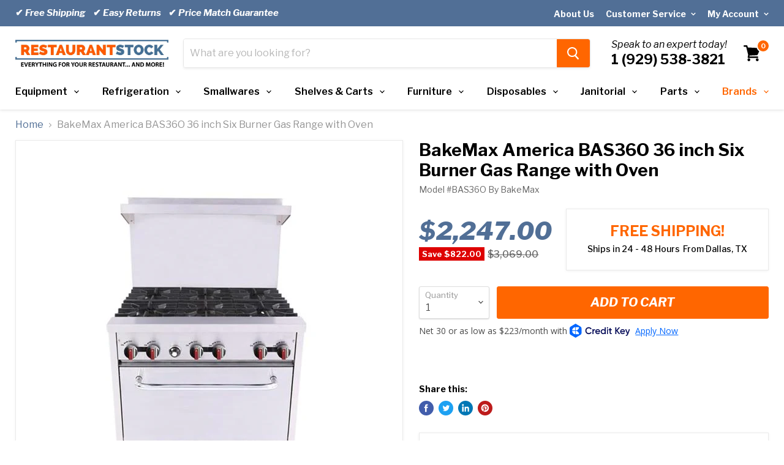

--- FILE ---
content_type: text/html; charset=utf-8
request_url: https://restaurantstock.com/products/bakemax-america-bas36o-36-inch-six-burner-gas-range-with-oven
body_size: 51007
content:
<!doctype html>
<html class="no-js no-touch" lang="en">
  <head>
    <meta charset="utf-8">
    <meta http-equiv="x-ua-compatible" content="IE=edge">
    <meta name="viewport" content="width=device-width, initial-scale=1.0">
<!--     <script src=”//code.jquery.com/jquery-1.11.3.js”></script> -->
<!--     <script src="https://cdnjs.cloudflare.com/ajax/libs/pdf.js/2.3.200/pdf.min.js"></script> -->
 
    


    <link rel="preconnect" href="https://cdn.shopify.com">
    <link rel="preconnect" href="https://fonts.shopifycdn.com">
    <link rel="preconnect" href="https://v.shopify.com">
    <link rel="preconnect" href="https://cdn.shopifycloud.com">
    
    <link rel="preconnect" href="https://fonts.googleapis.com">
    <link rel="preconnect"
          href="https://fonts.gstatic.com"
          crossorigin />

    <link rel="preload"
          as="style"
          href="https://fonts.googleapis.com/css2?family=Libre+Franklin:ital,wght@0,300;0,400;0,500;0,600;0,700;0,800;1,300;1,400;1,500;1,600;1,700;1,800&display=block" />

    <link rel="stylesheet"
          href="https://fonts.googleapis.com/css2?family=Libre+Franklin:ital,wght@0,300;0,400;0,500;0,600;0,700;0,800;1,300;1,400;1,500;1,600;1,700;1,800&display=block" />


    <title>BakeMax America BAS36O 36 inch Six Burner Gas Range with Oven — RestaurantStock.com</title>
    

    
      <meta name="description" content="The BakeMax America BAS36O Gas RangeThis 6 Burner Gas Range is designed to provide the ultimate in performance and durability. Allowing you to roast and cook a wide range of meals, with efficiency, convenience at an affordable price. 36” Range with 6 open-top burners and standard oven below. Constructed with 430 corros">
    

    
  <link rel="shortcut icon" href="//restaurantstock.com/cdn/shop/files/favicon-final_307e4d7c-f309-4297-90b0-ae4ec5f9bc88_32x32.png?v=1613180770" type="image/png">


    
      <link rel="canonical" href="https://restaurantstock.com/products/bakemax-america-bas36o-36-inch-six-burner-gas-range-with-oven" />
    

    <meta name="viewport" content="width=device-width">

    
    















<meta property="og:site_name" content="RestaurantStock.com">
<meta property="og:url" content="https://restaurantstock.com/products/bakemax-america-bas36o-36-inch-six-burner-gas-range-with-oven">
<meta property="og:title" content="BakeMax America BAS36O 36 inch Six Burner Gas Range with Oven">
<meta property="og:type" content="website">
<meta property="og:description" content="The BakeMax America BAS36O Gas RangeThis 6 Burner Gas Range is designed to provide the ultimate in performance and durability. Allowing you to roast and cook a wide range of meals, with efficiency, convenience at an affordable price. 36” Range with 6 open-top burners and standard oven below. Constructed with 430 corros">




    
    
    

    
    
    <meta
      property="og:image"
      content="https://restaurantstock.com/cdn/shop/products/f_252Ff_252F7_252F8_252Fff78b60c31b4e587693d83e11ad46f2d70fb0e08_BAS36O_222620e7_806b_47a3_ba67_83dff47f1785_8fcce48d-aa42-45c1-8096-10d23ec9d769_1200x1200.jpg?v=1646398168"
    />
    <meta
      property="og:image:secure_url"
      content="https://restaurantstock.com/cdn/shop/products/f_252Ff_252F7_252F8_252Fff78b60c31b4e587693d83e11ad46f2d70fb0e08_BAS36O_222620e7_806b_47a3_ba67_83dff47f1785_8fcce48d-aa42-45c1-8096-10d23ec9d769_1200x1200.jpg?v=1646398168"
    />
    <meta property="og:image:width" content="1200" />
    <meta property="og:image:height" content="1200" />
    
    
    <meta property="og:image:alt" content="Social media image" />
  
















<meta name="twitter:title" content="BakeMax America BAS36O 36 inch Six Burner Gas Range with Oven">
<meta name="twitter:description" content="The BakeMax America BAS36O Gas RangeThis 6 Burner Gas Range is designed to provide the ultimate in performance and durability. Allowing you to roast and cook a wide range of meals, with efficiency, convenience at an affordable price. 36” Range with 6 open-top burners and standard oven below. Constructed with 430 corros">


    
    
    
      
      
      <meta name="twitter:card" content="summary">
    
    
    <meta
      property="twitter:image"
      content="https://restaurantstock.com/cdn/shop/products/f_252Ff_252F7_252F8_252Fff78b60c31b4e587693d83e11ad46f2d70fb0e08_BAS36O_222620e7_806b_47a3_ba67_83dff47f1785_8fcce48d-aa42-45c1-8096-10d23ec9d769_1200x1200_crop_center.jpg?v=1646398168"
    />
    <meta property="twitter:image:width" content="1200" />
    <meta property="twitter:image:height" content="1200" />
    
    
    <meta property="twitter:image:alt" content="Social media image" />
  


    <link rel="preload" href="//restaurantstock.com/cdn/shop/t/55/assets/empire.js?v=184166754290540581311643920175" as="script">
    

	<style>
      body{font-family:'Libre Franklin',sans-serif}*{padding:0;margin:0;box-sizing:border-box}.site-main{overflow:hidden}.site-header-cart{right:0;top:10px}.site-header-cart--count.visible+svg{margin-right:5px}.announcement-bar{font-size:15px;font-weight:600;padding:6px 0;color:#fff;background:#516f96;float:left;width:100%;z-index:9999}.account-page-content,.account-page-masthead,.announcement-bar-text,.announcement-bar-text-mobile,.article--container,.atc-banner--outer,.blog--container,.blogposts--container,.breadcrumbs-container,.cart--section,.collection-list--container,.contact-page-content,.custom-html--container,.dynamic-video-wrapper,.featured-collection--container,.featured-product--container,.fourohfour--container,.highlights-banners,.listcollections--container,.logolist--container,.menulist-container,.message-banner--outer,.navmenu-meganav-wrapper,.page-content,.page-masthead,.pagination--container,.password-page-content--inner,.password-page-footer,.product--container,.product-row--container,.product-section--container,.productgrid--outer,.promo-grid--container,.promo-mosaic--container,.pxs-image-with-text-section,.pxs-map-section,.pxs-newsletter-section,.rich-text--container,.site-footer-item,.site-header-main,.site-navigation,.twitter--container{max-width:1400px;padding-right:25px;padding-left:25px;margin-right:auto;margin-left:auto}.skip-to-main{position:absolute;top:0;left:-9999px}.anous_right{float:right;padding-top:8px}.left_anous{float:left;width:50%;line-height:31px}.sd{text-decoration:none}.heading_t{color:#fff;font-size:14px;text-decoration:none}.div1{float:right;padding:0 0 0 19px}.site-header-logo{display:inline-block;margin-right:25px}.site-logo{max-width:250px;display:block}.site-logo img{display:block;max-height:100px;max-width:100%}span.navmenu-icon{margin-left:5px;margin-top:-5px!important;display:inline-block;position:relative;top:-2px}.live-search-form .form-field{position:relative;display:flex;height:46px}.live-search{position:relative;display:block;height:46px}.live-search-form{position:absolute;top:-1px;right:-1px;left:-1px;border:1px solid rgba(128,128,128,.2);border-radius:4px;box-shadow:0 2px 3px rgb(128 128 128 / 11%)}.live-search-form .form-field{position:relative;display:flex;height:46px}.live-search-form-field{font-size:var(--font-size-input);flex-basis:auto;flex-grow:0;flex-shrink:1;width:calc(100% - 53px);border:0;padding:.9375rem .625rem .9375rem;color:#4d4d4d;border-radius:3px}.live-search-form-field::placeholder{opacity:.4}.live-search-button .search-icon--active,.productgrid--search-button .search-icon--active{opacity:0;visibility:hidden}.live-search-button{background:#ff751a;border:1px solid #ff751a;border-radius:0 3px 3px 0;width:54px;vertical-align:top;color:#fff;padding:.625rem 1rem}.small-promo{font-size:var(--font-size-body-smaller);margin-left:2.1875rem}.small-promo-text-desktop p strong{font-style:italic;font-weight:400;font-size:16px}.number-heading{font-size:22px;display:block;font-weight:700}.visually-hidden{position:absolute!important;width:1px;height:1px;padding:0;margin:-1px;overflow:hidden;clip:rect(1px,1px,1px,1px);border:0}.site-header-cart,.site-header-menu-toggle,.site-header-mobile-search-button{position:absolute;height:46px}.small-promo-enabled{margin-right:4.25rem}.site-header-cart--button,.site-header-menu-toggle--button,.site-header-mobile-search-button--button{display:inline-block;padding:10px;color:#000}.site-header-cart--count{position:absolute;top:0;right:0;display:block}.site-header-cart--count::after{display:block;height:22px;min-width:22px;padding:3px;font-weight:700;font-size:.6875rem;line-height:12px;color:#fff;text-align:center;text-decoration:none;background-color:#f60;border:2px solid #fff;border-radius:50%;content:attr(data-header-cart-count);box-sizing:border-box}.site-header ul.navmenu.navmenu-depth-1{display:flex;align-items:center;justify-content:space-between;margin:0;list-style:none}.site-navigation a{padding:12px 19px 12px 14px;line-height:18px;color:#000;text-decoration:none;display:inline-block;position:relative}.site-navigation>ul>li>a{font-weight:600}.site-navigation .navmenu-depth-1>li{display:inline-block;padding-top:8px;padding-bottom:8px;vertical-align:top}.site-navigation>.navmenu>li:first-child .navmenu-link{padding-left:0}.site-navigation .navmenu-icon.navmenu-icon-depth-1{position:absolute;top:23px;right:0;height:6px;display:inline-block;margin-top:-5px}.site-navigation .navmenu-icon.navmenu-icon-depth-1 svg{display:block}.site-mobile-nav{position:fixed;top:0;height:100%;width:100%;visibility:hidden;z-index:800}.slideshow-slide{width:100%}.slideshow-slide,.slideshow-slide img{width:100%;display:block;height:auto}.slideshow--section{max-width:1350px;margin:0 auto;overflow:hidden}.live-search-takeover-cancel,.search-flydown,.site-navigation .navmenu-submenu{display:none}@media screen and (min-width:1024px){.site-header-main{display:flex;align-items:flex-start;padding:20px 25px 10px;position:relative}.site-header-cart,.site-header-menu-toggle,.site-header-mobile-search-button{top:50%;bottom:66px;margin-top:-18px}.site-header-cart{right:23px}.small-promo-enabled{margin-right:4.25rem}.live-search{flex-grow:1}.site-header-menu-toggle{opacity:0;position:absolute;visibility:hidden}.site-header-main-content{flex-wrap:nowrap;justify-content:center;margin-left:0}}@media screen and (min-width:680px){.site-header-main-content{display:flex;align-items:center;flex-wrap:wrap;flex:1 1 auto}}.site-header-menu-toggle--button .toggle-icon--bar{display:block;width:22px;height:2px;background-color:#000;transform-origin:1px}.highlights-banners-block{display:flex;align-items:center}.site-header-menu-toggle--button .toggle-icon--bar+.toggle-icon--bar{margin-top:5px}.highlights-banners.flickity-enabled,.highlights-banners.active{opacity: 1;}.highlights-banners{opacity: 0;position:relative;display:flex;justify-content:center;outline:0;height:auto;padding-top:36px;padding-bottom:36px}@media(max-width:1023px){.site-navigation-wrapper{display:none}.site-header-main-content{margin:0}.site-header-main{position:relative;padding:10px}.live-search{margin-top:10px}.live-search-form .form-field{height:40px}.site-header-logo{display:table;margin-right:auto;margin-left:auto}.highlights-banners{padding:1rem 10px}}@media (max-width:767px){.announcement-bar{display:none}.live-search+.small-promo{display:none}}.site-header-menu-toggle{position:absolute;top:10px;left:0;display:inline-block;height:46px;background-color:transparent;border:0}.site-header-menu-toggle--button{padding-top:15px;padding-bottom:15px}
        .form-field {
    position: relative;
}
        nav.breadcrumbs-container {
    margin: 16px auto;
}
      .breadcrumbs-container a, .breadcrumbs-container span {
    font-size: var(--font-size-body);
    display: inline-block;
    vertical-align: middle;
}
         .breadcrumbs-container a   {
          color: #516f96;
    text-decoration: none;
      }
      .breadcrumbs-container span {
    color: #949494;
}
      .breadcrumbs-delimiter svg {
      display: block;
    transform: rotate(
-90deg
);
    fill: currentColor;
      }
      .breadcrumbs-delimiter {
    margin-right: .4375rem;
    margin-left: .4375rem;
}
 .on-mobile {
    display: none;
      }
      .product-gallery {
    position: relative;
}


.product-form--alt, .product-gallery, .product-main {
    font-size: 1rem;
    display: inline-block;
    width: 100%;
    vertical-align: top;
}
.product--outer {
    display: block;
    font-size: 0;
}
      .product--outer .product-main {
    margin-left: 0;
    width: 48.5%;
    padding-left: 26px;
}
      .product-main .product-title {
    font-weight: 700;
}
.product-title {
    font-size: 1.5rem;
    color: #000;
    line-height: 1.2;
}
.product-vendor {
    font-size: 14px;
    margin-top: .25rem;
    line-height: 1.6;
    color: #666;
}
      .product-ratings {
    margin-top: .5rem;
}
      .res_bg {
    float: left;
    width: 100%;
    padding: 12px 0 10px;
}
      .product-pricing {
    margin-top: 25px;
    float: left;
    width: 42%;
    clear: both;
    position: relative;
    display: block;
}
      .res_bg .price--main {
    position: absolute;
    top: 0;
}
.price--main {
    font-size: 1rem;
    line-height: 1.4375rem;
    margin-right: .25rem;
}
      .res_bg .price--main span.money {
    color: #516f96;
    font-style: italic;
    float: left;
    width: 100%;
    font-size: 41px;
    font-weight: 800;
}
      .shipping {
        line-height: 1.15;
    float: right;
    text-align: center;
    width: 58%;
    box-shadow: 0 1px 4px rgb(127 127 127 / 11%);
    border: 1px solid rgba(127,127,127,.16)!important;
    padding: 9px 0 12px;
}
      .shipping p.heading {
    font-size: 23px;
    text-align: center;
    display: block;
    font-weight: 700;
    color: #f60;
    text-transform: uppercase;
    margin-bottom: 2px;
    padding-top: 14px;
}
      .shipping p {
    display: inline-block;
}
p.paragraph {
    font-size: 14px;
    padding-top: 0;
    margin-top: 0;
    font-weight: 500;
    line-height: 27px;
    margin-bottom: 9px;
}
.form-field-select-wrapper .form-field-select {
    min-height: 53px;
    z-index: 2;
    width: 100%;
    height: 100%;
    box-shadow: 0 1px 2px 0 rgb(0 0 0 / 15%);
    appearance: none;
    font-size: 1rem;
    border-radius: 3px;
} 
   .form-field--qty-input input,   .form-field-select-wrapper .form-field-select {
      	    padding: 1.5rem .625rem .375rem;
    color: #4d4d4d;
    background-color: #fff;
    border: 1px solid #ddd;
      }
      .product-form--atc {
    margin-top: 1rem;
    font-size: 0;
}
      .product-form--atc-qty {
    width: 7.1875rem;
        position: relative;
}
      .form-fields--qty .form-field--qty-select .form-field-select-wrapper {
    top: -2px;
    position: absolute;
    width: 100%;
}
    .form-field-select + .form-field-title {
    position: absolute;
    left: .625rem;
    z-index: 2;
    line-height: 1;
    color: #949494;
        top: .5rem;
    font-size: .8125rem;
}
      .product-form--atc-button {
    font-size: 1.125rem;
    padding: .875rem 1.75rem;
    width: calc(100% - .75rem - 7.1875rem);
    padding-right: .3125rem;
    padding-left: .3125rem;
    margin-left: .75rem;
    font-weight: 700;
        background: #ff751a;
    border: 1px solid #ff751a;
        border-radius: 3px;
        color: #fff;
}
      .form-fields--qty .hidden {
    z-index: 0;
    opacity: 0;
    visibility: hidden;
}
      .product-form--regular {
    display: inline-block;
    width: 100%;
}
      .form-field-select-wrapper svg {
    position: absolute;
    top: 50%;
    right: .625rem;
    margin-top: -3px;
    color: #4d4d4d;
}
      .share-buttons {
    margin-top: 1.75rem;
}
      .product-form--atc-button, .product-form--atc-qty {
    display: inline-block;
    vertical-align: middle;
}
      .atc-button--icon {
      position: absolute;
    opacity: 0;
    visibility: hidden;
      }
      .template-product .product-main span.atc-button--text {
    font-style: italic;
    text-transform: uppercase;
    font-size: 20px;
}
      .share-buttons .share-buttons--title {
    font-size: .875rem;
    color: #000;
    font-weight: 700;
}
      .share-buttons .share-buttons--list {
    margin-top: 10px;
}
      .share-buttons .share-buttons--button:before, .share-buttons .share-buttons--button svg {
    content: "";
    position: absolute;
    top: 0;
    left: 0;
    height: 100%;
    width: 100%;
    border-radius: 100%;
        display: block;
}
      
.share-buttons .share-buttons--button svg {
    padding: 2px;
    fill: currentColor;
}
.share-buttons .share-buttons--button {
    position: relative;
    display: inline-block;
    width: 30px;
    height: 30px;
    color: #fff;
}
      .share-buttons .share-buttons--facebook:before {
    background-color: #425dab;
}
      .share-buttons .share-buttons--twitter:before {
    background-color: #1da1f2;
}
      .share-buttons .share-buttons--linkedin:before {
    background-color: #0077b5;
}
      .share-buttons .share-buttons--pinterest:before {
    background-color: #bd1c1c;
}
      .product-main .product-description.rte {
    margin-top: 24px;
}
      .pxs-newsletter-text, .rte {
    font-size: var(--font-size-body);
    line-height: 1.625;
}
      ul.checkmark-groups {
    list-style: none;
    margin-bottom: 2em;
    padding: 1.5em 1.5em 21px;
    border: 1px solid rgba(127,127,127,.16);
    box-shadow: 0 1px 4px rgba(127,127,127,.11) );
}
      ul.checkmark-groups>li {
    font-size: 16px;
    font-weight: 500;
    line-height: 1.5em;
    margin-bottom: .5em;
    display: flex;
}
      ul.checkmark-groups>li:before {
    content: '';
    display: inline-block;
    transform: rotate(
45deg
);
    box-sizing: border-box;
    height: 20px;
    border: none;
    width: 10px;
    border-bottom-width: 5px;
    border-right-width: 5px;
    margin-right: .8em;
    padding-right: 8px;
    margin-top: -3px;
    border-color: #39cb37;
    border-style: solid;
    border-top-width: 0;
    border-left-width: 0;
}
      .product-gallery--viewer.product-gallery--has-media:not(.flickity-enabled) .product-gallery--media:not([data-gallery-selected=true]) {
    visibility: hidden;
    opacity: 0;
}
      .product--outer .product-gallery .product-gallery--has-media {
    border: 1px solid rgba(127,127,127,.16);
    box-shadow: 0 1px 4px rgb(127 127 127 / 11%);
        position: relative;
}
      [data-product-gallery-aspect-ratio=square] .product-gallery--media, [data-product-gallery-image-crop][data-product-gallery-aspect-ratio=square] .product-gallery--media {
    padding-bottom: 100%;
}
   [data-product-gallery-aspect-ratio=short] .product-gallery--loaded-image, [data-product-gallery-aspect-ratio=square] .product-gallery--loaded-image, [data-product-gallery-aspect-ratio=tall] .product-gallery--loaded-image {
    position: absolute;
    top: 50%;
    left: 50%;
    display: block;
    width: auto;
    height: auto;
    max-width: 100%;
    max-height: 100%;
    margin: 0 auto;
    transform: translate3d(-50%,-50%,0);
}
      .product-gallery:not([data-product-gallery-aspect-ratio=natural]) .product-gallery--image-background {
    position: absolute;
    top: 0;
    right: 0;
    bottom: 0;
    left: 0;
}
.res_bg span.product--badge.badge--sale {
    font-weight: 700;
    margin-top: 2px;
    margin-right: 2px;
}
.badge--sale {
    color: #fff;
    background-color: #de0101;
}

.badge--sale, .badge--soldout {
    padding: .25rem .3125rem;
    text-decoration: none;
    vertical-align: middle;
}
.product--badge {
    display: inline-block;
    height: 100%;
    margin-bottom: .5rem;
    font-size: .8125rem;
    white-space: nowrap;
}
      .res_bg .product--price {
    margin-top: 38px;
    display: inline-block;
}
      .price--compare-at.visible {
    display: inline-block;
    opacity: .6;
        font-size: 16px;
        text-decoration: line-through;
}
      .product-title a {
    color: #000;
    text-decoration: none;
}

@media screen and (min-width: 720px) {
  .share-buttons .share-buttons--button {
    width: 24px;
    height: 24px;
}
  .product-title {
    font-size: 1.75rem;
}
  .product--outer {
      display: flex;
  }
  .product-gallery {
    width: 51.5%;
	}
  .share-buttons {
    margin-top: 2rem;
}
}

@media screen and (max-width: 719px) {
h2.product-title.on-mobile {
    display: block;
    padding: 0 10px;
    font-size: 18px;
    color: #000;
    line-height: 1.2;
    font-weight: 700;
    margin: 0 0 .5em 0;
}
  .hideMobile, .product-vendor, h1.product-title {
    display: none!important;
}
  .product-gallery, .product-main, .product-readmore {
    padding-right: 10px;
    padding-left: 10px;
}
  .product--container {
    padding-right: 0;
    padding-left: 0;
    overflow: hidden;
}
  nav.breadcrumbs-container {
    margin: 0;
}
      }
    </style>


    <link rel="preload" href="//restaurantstock.com/cdn/shop/t/55/assets/theme.css?v=154291850255798221461629642956" as="style" onload="this.onload=null;this.rel='stylesheet'">
    
	<noscript>
    <link rel="stylesheet" href="//restaurantstock.com/cdn/shop/t/55/assets/theme.css?v=154291850255798221461629642956">
    </noscript>


      
	<script>!function(n){"use strict";n.loadCSS||(n.loadCSS=function(){});var o=loadCSS.relpreload={};if(o.support=function(){var e;try{e=n.document.createElement("link").relList.supports("preload")}catch(t){e=!1}return function(){return e}}(),o.bindMediaToggle=function(t){var e=t.media||"all";function a(){t.addEventListener?t.removeEventListener("load",a):t.attachEvent&&t.detachEvent("onload",a),t.setAttribute("onload",null),t.media=e}t.addEventListener?t.addEventListener("load",a):t.attachEvent&&t.attachEvent("onload",a),setTimeout(function(){t.rel="stylesheet",t.media="only x"}),setTimeout(a,3e3)},o.poly=function(){if(!o.support())for(var t=n.document.getElementsByTagName("link"),e=0;e<t.length;e++){var a=t[e];"preload"!==a.rel||"style"!==a.getAttribute("as")||a.getAttribute("data-loadcss")||(a.setAttribute("data-loadcss",!0),o.bindMediaToggle(a))}},!o.support()){o.poly();var t=n.setInterval(o.poly,500);n.addEventListener?n.addEventListener("load",function(){o.poly(),n.clearInterval(t)}):n.attachEvent&&n.attachEvent("onload",function(){o.poly(),n.clearInterval(t)})}"undefined"!=typeof exports?exports.loadCSS=loadCSS:n.loadCSS=loadCSS}("undefined"!=typeof global?global:this);

    
      window.Theme = window.Theme || {};
      window.Theme.routes = {
        "root_url": "/",
        "account_url": "/account",
        "account_login_url": "/account/login",
        "account_logout_url": "/account/logout",
        "account_register_url": "/account/register",
        "account_addresses_url": "/account/addresses",
        "collections_url": "/collections",
        "all_products_collection_url": "/collections/all",
        "search_url": "/search",
        "cart_url": "/cart",
        "cart_add_url": "/cart/add",
        "cart_change_url": "/cart/change",
        "cart_clear_url": "/cart/clear",
        "product_recommendations_url": "/recommendations/products",
      };
    </script>

  
<script>
    
    
    
    
    var gsf_conversion_data = {page_type : 'product', event : 'view_item', data : {product_data : [{variant_id : 42403572547800, product_id : 3875822796918, name : "BakeMax America BAS36O 36 inch Six Burner Gas Range with Oven", price : "2247.00", currency : "USD", sku : "BAS36O", brand : "BakeMax", variant : "Default Title", category : "Natural Gas Range"}], total_price : "2247.00", shop_currency : "USD"}};
    
</script>
<!-- Missive Live Chat -->
  
<script>
  (function(d, w) {
    w.MissiveChatConfig = {
      "id": "22c028a6-beb4-468d-b3ba-653df3328e5a"
    };

    var s = d.createElement('script');
    s.async = true;
    s.src = 'https://webchat.missiveapp.com/' + w.MissiveChatConfig.id + '/missive.js';
    if (d.head) d.head.appendChild(s);
  })(document, window);
</script>
<!-- /Missive Live Chat -->
<link href="https://monorail-edge.shopifysvc.com" rel="dns-prefetch">
<script>(function(){if ("sendBeacon" in navigator && "performance" in window) {try {var session_token_from_headers = performance.getEntriesByType('navigation')[0].serverTiming.find(x => x.name == '_s').description;} catch {var session_token_from_headers = undefined;}var session_cookie_matches = document.cookie.match(/_shopify_s=([^;]*)/);var session_token_from_cookie = session_cookie_matches && session_cookie_matches.length === 2 ? session_cookie_matches[1] : "";var session_token = session_token_from_headers || session_token_from_cookie || "";function handle_abandonment_event(e) {var entries = performance.getEntries().filter(function(entry) {return /monorail-edge.shopifysvc.com/.test(entry.name);});if (!window.abandonment_tracked && entries.length === 0) {window.abandonment_tracked = true;var currentMs = Date.now();var navigation_start = performance.timing.navigationStart;var payload = {shop_id: 696713334,url: window.location.href,navigation_start,duration: currentMs - navigation_start,session_token,page_type: "product"};window.navigator.sendBeacon("https://monorail-edge.shopifysvc.com/v1/produce", JSON.stringify({schema_id: "online_store_buyer_site_abandonment/1.1",payload: payload,metadata: {event_created_at_ms: currentMs,event_sent_at_ms: currentMs}}));}}window.addEventListener('pagehide', handle_abandonment_event);}}());</script>
<script id="web-pixels-manager-setup">(function e(e,d,r,n,o){if(void 0===o&&(o={}),!Boolean(null===(a=null===(i=window.Shopify)||void 0===i?void 0:i.analytics)||void 0===a?void 0:a.replayQueue)){var i,a;window.Shopify=window.Shopify||{};var t=window.Shopify;t.analytics=t.analytics||{};var s=t.analytics;s.replayQueue=[],s.publish=function(e,d,r){return s.replayQueue.push([e,d,r]),!0};try{self.performance.mark("wpm:start")}catch(e){}var l=function(){var e={modern:/Edge?\/(1{2}[4-9]|1[2-9]\d|[2-9]\d{2}|\d{4,})\.\d+(\.\d+|)|Firefox\/(1{2}[4-9]|1[2-9]\d|[2-9]\d{2}|\d{4,})\.\d+(\.\d+|)|Chrom(ium|e)\/(9{2}|\d{3,})\.\d+(\.\d+|)|(Maci|X1{2}).+ Version\/(15\.\d+|(1[6-9]|[2-9]\d|\d{3,})\.\d+)([,.]\d+|)( \(\w+\)|)( Mobile\/\w+|) Safari\/|Chrome.+OPR\/(9{2}|\d{3,})\.\d+\.\d+|(CPU[ +]OS|iPhone[ +]OS|CPU[ +]iPhone|CPU IPhone OS|CPU iPad OS)[ +]+(15[._]\d+|(1[6-9]|[2-9]\d|\d{3,})[._]\d+)([._]\d+|)|Android:?[ /-](13[3-9]|1[4-9]\d|[2-9]\d{2}|\d{4,})(\.\d+|)(\.\d+|)|Android.+Firefox\/(13[5-9]|1[4-9]\d|[2-9]\d{2}|\d{4,})\.\d+(\.\d+|)|Android.+Chrom(ium|e)\/(13[3-9]|1[4-9]\d|[2-9]\d{2}|\d{4,})\.\d+(\.\d+|)|SamsungBrowser\/([2-9]\d|\d{3,})\.\d+/,legacy:/Edge?\/(1[6-9]|[2-9]\d|\d{3,})\.\d+(\.\d+|)|Firefox\/(5[4-9]|[6-9]\d|\d{3,})\.\d+(\.\d+|)|Chrom(ium|e)\/(5[1-9]|[6-9]\d|\d{3,})\.\d+(\.\d+|)([\d.]+$|.*Safari\/(?![\d.]+ Edge\/[\d.]+$))|(Maci|X1{2}).+ Version\/(10\.\d+|(1[1-9]|[2-9]\d|\d{3,})\.\d+)([,.]\d+|)( \(\w+\)|)( Mobile\/\w+|) Safari\/|Chrome.+OPR\/(3[89]|[4-9]\d|\d{3,})\.\d+\.\d+|(CPU[ +]OS|iPhone[ +]OS|CPU[ +]iPhone|CPU IPhone OS|CPU iPad OS)[ +]+(10[._]\d+|(1[1-9]|[2-9]\d|\d{3,})[._]\d+)([._]\d+|)|Android:?[ /-](13[3-9]|1[4-9]\d|[2-9]\d{2}|\d{4,})(\.\d+|)(\.\d+|)|Mobile Safari.+OPR\/([89]\d|\d{3,})\.\d+\.\d+|Android.+Firefox\/(13[5-9]|1[4-9]\d|[2-9]\d{2}|\d{4,})\.\d+(\.\d+|)|Android.+Chrom(ium|e)\/(13[3-9]|1[4-9]\d|[2-9]\d{2}|\d{4,})\.\d+(\.\d+|)|Android.+(UC? ?Browser|UCWEB|U3)[ /]?(15\.([5-9]|\d{2,})|(1[6-9]|[2-9]\d|\d{3,})\.\d+)\.\d+|SamsungBrowser\/(5\.\d+|([6-9]|\d{2,})\.\d+)|Android.+MQ{2}Browser\/(14(\.(9|\d{2,})|)|(1[5-9]|[2-9]\d|\d{3,})(\.\d+|))(\.\d+|)|K[Aa][Ii]OS\/(3\.\d+|([4-9]|\d{2,})\.\d+)(\.\d+|)/},d=e.modern,r=e.legacy,n=navigator.userAgent;return n.match(d)?"modern":n.match(r)?"legacy":"unknown"}(),u="modern"===l?"modern":"legacy",c=(null!=n?n:{modern:"",legacy:""})[u],f=function(e){return[e.baseUrl,"/wpm","/b",e.hashVersion,"modern"===e.buildTarget?"m":"l",".js"].join("")}({baseUrl:d,hashVersion:r,buildTarget:u}),m=function(e){var d=e.version,r=e.bundleTarget,n=e.surface,o=e.pageUrl,i=e.monorailEndpoint;return{emit:function(e){var a=e.status,t=e.errorMsg,s=(new Date).getTime(),l=JSON.stringify({metadata:{event_sent_at_ms:s},events:[{schema_id:"web_pixels_manager_load/3.1",payload:{version:d,bundle_target:r,page_url:o,status:a,surface:n,error_msg:t},metadata:{event_created_at_ms:s}}]});if(!i)return console&&console.warn&&console.warn("[Web Pixels Manager] No Monorail endpoint provided, skipping logging."),!1;try{return self.navigator.sendBeacon.bind(self.navigator)(i,l)}catch(e){}var u=new XMLHttpRequest;try{return u.open("POST",i,!0),u.setRequestHeader("Content-Type","text/plain"),u.send(l),!0}catch(e){return console&&console.warn&&console.warn("[Web Pixels Manager] Got an unhandled error while logging to Monorail."),!1}}}}({version:r,bundleTarget:l,surface:e.surface,pageUrl:self.location.href,monorailEndpoint:e.monorailEndpoint});try{o.browserTarget=l,function(e){var d=e.src,r=e.async,n=void 0===r||r,o=e.onload,i=e.onerror,a=e.sri,t=e.scriptDataAttributes,s=void 0===t?{}:t,l=document.createElement("script"),u=document.querySelector("head"),c=document.querySelector("body");if(l.async=n,l.src=d,a&&(l.integrity=a,l.crossOrigin="anonymous"),s)for(var f in s)if(Object.prototype.hasOwnProperty.call(s,f))try{l.dataset[f]=s[f]}catch(e){}if(o&&l.addEventListener("load",o),i&&l.addEventListener("error",i),u)u.appendChild(l);else{if(!c)throw new Error("Did not find a head or body element to append the script");c.appendChild(l)}}({src:f,async:!0,onload:function(){if(!function(){var e,d;return Boolean(null===(d=null===(e=window.Shopify)||void 0===e?void 0:e.analytics)||void 0===d?void 0:d.initialized)}()){var d=window.webPixelsManager.init(e)||void 0;if(d){var r=window.Shopify.analytics;r.replayQueue.forEach((function(e){var r=e[0],n=e[1],o=e[2];d.publishCustomEvent(r,n,o)})),r.replayQueue=[],r.publish=d.publishCustomEvent,r.visitor=d.visitor,r.initialized=!0}}},onerror:function(){return m.emit({status:"failed",errorMsg:"".concat(f," has failed to load")})},sri:function(e){var d=/^sha384-[A-Za-z0-9+/=]+$/;return"string"==typeof e&&d.test(e)}(c)?c:"",scriptDataAttributes:o}),m.emit({status:"loading"})}catch(e){m.emit({status:"failed",errorMsg:(null==e?void 0:e.message)||"Unknown error"})}}})({shopId: 696713334,storefrontBaseUrl: "https://restaurantstock.com",extensionsBaseUrl: "https://extensions.shopifycdn.com/cdn/shopifycloud/web-pixels-manager",monorailEndpoint: "https://monorail-edge.shopifysvc.com/unstable/produce_batch",surface: "storefront-renderer",enabledBetaFlags: ["2dca8a86"],webPixelsConfigList: [{"id":"81952984","eventPayloadVersion":"v1","runtimeContext":"LAX","scriptVersion":"1","type":"CUSTOM","privacyPurposes":["ANALYTICS"],"name":"Google Analytics tag (migrated)"},{"id":"shopify-app-pixel","configuration":"{}","eventPayloadVersion":"v1","runtimeContext":"STRICT","scriptVersion":"0450","apiClientId":"shopify-pixel","type":"APP","privacyPurposes":["ANALYTICS","MARKETING"]},{"id":"shopify-custom-pixel","eventPayloadVersion":"v1","runtimeContext":"LAX","scriptVersion":"0450","apiClientId":"shopify-pixel","type":"CUSTOM","privacyPurposes":["ANALYTICS","MARKETING"]}],isMerchantRequest: false,initData: {"shop":{"name":"RestaurantStock.com","paymentSettings":{"currencyCode":"USD"},"myshopifyDomain":"restaurantstock.myshopify.com","countryCode":"US","storefrontUrl":"https:\/\/restaurantstock.com"},"customer":null,"cart":null,"checkout":null,"productVariants":[{"price":{"amount":2247.0,"currencyCode":"USD"},"product":{"title":"BakeMax America BAS36O 36 inch Six Burner Gas Range with Oven","vendor":"BakeMax","id":"3875822796918","untranslatedTitle":"BakeMax America BAS36O 36 inch Six Burner Gas Range with Oven","url":"\/products\/bakemax-america-bas36o-36-inch-six-burner-gas-range-with-oven","type":"Natural Gas Range"},"id":"42403572547800","image":{"src":"\/\/restaurantstock.com\/cdn\/shop\/products\/f_252Ff_252F7_252F8_252Fff78b60c31b4e587693d83e11ad46f2d70fb0e08_BAS36O_222620e7_806b_47a3_ba67_83dff47f1785_8fcce48d-aa42-45c1-8096-10d23ec9d769.jpg?v=1646398168"},"sku":"BAS36O","title":"Default Title","untranslatedTitle":"Default Title"}],"purchasingCompany":null},},"https://restaurantstock.com/cdn","fcfee988w5aeb613cpc8e4bc33m6693e112",{"modern":"","legacy":""},{"shopId":"696713334","storefrontBaseUrl":"https:\/\/restaurantstock.com","extensionBaseUrl":"https:\/\/extensions.shopifycdn.com\/cdn\/shopifycloud\/web-pixels-manager","surface":"storefront-renderer","enabledBetaFlags":"[\"2dca8a86\"]","isMerchantRequest":"false","hashVersion":"fcfee988w5aeb613cpc8e4bc33m6693e112","publish":"custom","events":"[[\"page_viewed\",{}],[\"product_viewed\",{\"productVariant\":{\"price\":{\"amount\":2247.0,\"currencyCode\":\"USD\"},\"product\":{\"title\":\"BakeMax America BAS36O 36 inch Six Burner Gas Range with Oven\",\"vendor\":\"BakeMax\",\"id\":\"3875822796918\",\"untranslatedTitle\":\"BakeMax America BAS36O 36 inch Six Burner Gas Range with Oven\",\"url\":\"\/products\/bakemax-america-bas36o-36-inch-six-burner-gas-range-with-oven\",\"type\":\"Natural Gas Range\"},\"id\":\"42403572547800\",\"image\":{\"src\":\"\/\/restaurantstock.com\/cdn\/shop\/products\/f_252Ff_252F7_252F8_252Fff78b60c31b4e587693d83e11ad46f2d70fb0e08_BAS36O_222620e7_806b_47a3_ba67_83dff47f1785_8fcce48d-aa42-45c1-8096-10d23ec9d769.jpg?v=1646398168\"},\"sku\":\"BAS36O\",\"title\":\"Default Title\",\"untranslatedTitle\":\"Default Title\"}}]]"});</script><script>
  window.ShopifyAnalytics = window.ShopifyAnalytics || {};
  window.ShopifyAnalytics.meta = window.ShopifyAnalytics.meta || {};
  window.ShopifyAnalytics.meta.currency = 'USD';
  var meta = {"product":{"id":3875822796918,"gid":"gid:\/\/shopify\/Product\/3875822796918","vendor":"BakeMax","type":"Natural Gas Range","handle":"bakemax-america-bas36o-36-inch-six-burner-gas-range-with-oven","variants":[{"id":42403572547800,"price":224700,"name":"BakeMax America BAS36O 36 inch Six Burner Gas Range with Oven","public_title":null,"sku":"BAS36O"}],"remote":false},"page":{"pageType":"product","resourceType":"product","resourceId":3875822796918,"requestId":"d829fc24-81be-46a7-a5f9-07230ff601bf-1769143103"}};
  for (var attr in meta) {
    window.ShopifyAnalytics.meta[attr] = meta[attr];
  }
</script>
<script class="analytics">
  (function () {
    var customDocumentWrite = function(content) {
      var jquery = null;

      if (window.jQuery) {
        jquery = window.jQuery;
      } else if (window.Checkout && window.Checkout.$) {
        jquery = window.Checkout.$;
      }

      if (jquery) {
        jquery('body').append(content);
      }
    };

    var hasLoggedConversion = function(token) {
      if (token) {
        return document.cookie.indexOf('loggedConversion=' + token) !== -1;
      }
      return false;
    }

    var setCookieIfConversion = function(token) {
      if (token) {
        var twoMonthsFromNow = new Date(Date.now());
        twoMonthsFromNow.setMonth(twoMonthsFromNow.getMonth() + 2);

        document.cookie = 'loggedConversion=' + token + '; expires=' + twoMonthsFromNow;
      }
    }

    var trekkie = window.ShopifyAnalytics.lib = window.trekkie = window.trekkie || [];
    if (trekkie.integrations) {
      return;
    }
    trekkie.methods = [
      'identify',
      'page',
      'ready',
      'track',
      'trackForm',
      'trackLink'
    ];
    trekkie.factory = function(method) {
      return function() {
        var args = Array.prototype.slice.call(arguments);
        args.unshift(method);
        trekkie.push(args);
        return trekkie;
      };
    };
    for (var i = 0; i < trekkie.methods.length; i++) {
      var key = trekkie.methods[i];
      trekkie[key] = trekkie.factory(key);
    }
    trekkie.load = function(config) {
      trekkie.config = config || {};
      trekkie.config.initialDocumentCookie = document.cookie;
      var first = document.getElementsByTagName('script')[0];
      var script = document.createElement('script');
      script.type = 'text/javascript';
      script.onerror = function(e) {
        var scriptFallback = document.createElement('script');
        scriptFallback.type = 'text/javascript';
        scriptFallback.onerror = function(error) {
                var Monorail = {
      produce: function produce(monorailDomain, schemaId, payload) {
        var currentMs = new Date().getTime();
        var event = {
          schema_id: schemaId,
          payload: payload,
          metadata: {
            event_created_at_ms: currentMs,
            event_sent_at_ms: currentMs
          }
        };
        return Monorail.sendRequest("https://" + monorailDomain + "/v1/produce", JSON.stringify(event));
      },
      sendRequest: function sendRequest(endpointUrl, payload) {
        // Try the sendBeacon API
        if (window && window.navigator && typeof window.navigator.sendBeacon === 'function' && typeof window.Blob === 'function' && !Monorail.isIos12()) {
          var blobData = new window.Blob([payload], {
            type: 'text/plain'
          });

          if (window.navigator.sendBeacon(endpointUrl, blobData)) {
            return true;
          } // sendBeacon was not successful

        } // XHR beacon

        var xhr = new XMLHttpRequest();

        try {
          xhr.open('POST', endpointUrl);
          xhr.setRequestHeader('Content-Type', 'text/plain');
          xhr.send(payload);
        } catch (e) {
          console.log(e);
        }

        return false;
      },
      isIos12: function isIos12() {
        return window.navigator.userAgent.lastIndexOf('iPhone; CPU iPhone OS 12_') !== -1 || window.navigator.userAgent.lastIndexOf('iPad; CPU OS 12_') !== -1;
      }
    };
    Monorail.produce('monorail-edge.shopifysvc.com',
      'trekkie_storefront_load_errors/1.1',
      {shop_id: 696713334,
      theme_id: 115532923074,
      app_name: "storefront",
      context_url: window.location.href,
      source_url: "//restaurantstock.com/cdn/s/trekkie.storefront.8d95595f799fbf7e1d32231b9a28fd43b70c67d3.min.js"});

        };
        scriptFallback.async = true;
        scriptFallback.src = '//restaurantstock.com/cdn/s/trekkie.storefront.8d95595f799fbf7e1d32231b9a28fd43b70c67d3.min.js';
        first.parentNode.insertBefore(scriptFallback, first);
      };
      script.async = true;
      script.src = '//restaurantstock.com/cdn/s/trekkie.storefront.8d95595f799fbf7e1d32231b9a28fd43b70c67d3.min.js';
      first.parentNode.insertBefore(script, first);
    };
    trekkie.load(
      {"Trekkie":{"appName":"storefront","development":false,"defaultAttributes":{"shopId":696713334,"isMerchantRequest":null,"themeId":115532923074,"themeCityHash":"546761696672341176","contentLanguage":"en","currency":"USD","eventMetadataId":"ce398f64-2a5a-42c1-83cd-8559a1cc99a2"},"isServerSideCookieWritingEnabled":true,"monorailRegion":"shop_domain","enabledBetaFlags":["65f19447"]},"Session Attribution":{},"S2S":{"facebookCapiEnabled":false,"source":"trekkie-storefront-renderer","apiClientId":580111}}
    );

    var loaded = false;
    trekkie.ready(function() {
      if (loaded) return;
      loaded = true;

      window.ShopifyAnalytics.lib = window.trekkie;

      var originalDocumentWrite = document.write;
      document.write = customDocumentWrite;
      try { window.ShopifyAnalytics.merchantGoogleAnalytics.call(this); } catch(error) {};
      document.write = originalDocumentWrite;

      window.ShopifyAnalytics.lib.page(null,{"pageType":"product","resourceType":"product","resourceId":3875822796918,"requestId":"d829fc24-81be-46a7-a5f9-07230ff601bf-1769143103","shopifyEmitted":true});

      var match = window.location.pathname.match(/checkouts\/(.+)\/(thank_you|post_purchase)/)
      var token = match? match[1]: undefined;
      if (!hasLoggedConversion(token)) {
        setCookieIfConversion(token);
        window.ShopifyAnalytics.lib.track("Viewed Product",{"currency":"USD","variantId":42403572547800,"productId":3875822796918,"productGid":"gid:\/\/shopify\/Product\/3875822796918","name":"BakeMax America BAS36O 36 inch Six Burner Gas Range with Oven","price":"2247.00","sku":"BAS36O","brand":"BakeMax","variant":null,"category":"Natural Gas Range","nonInteraction":true,"remote":false},undefined,undefined,{"shopifyEmitted":true});
      window.ShopifyAnalytics.lib.track("monorail:\/\/trekkie_storefront_viewed_product\/1.1",{"currency":"USD","variantId":42403572547800,"productId":3875822796918,"productGid":"gid:\/\/shopify\/Product\/3875822796918","name":"BakeMax America BAS36O 36 inch Six Burner Gas Range with Oven","price":"2247.00","sku":"BAS36O","brand":"BakeMax","variant":null,"category":"Natural Gas Range","nonInteraction":true,"remote":false,"referer":"https:\/\/restaurantstock.com\/products\/bakemax-america-bas36o-36-inch-six-burner-gas-range-with-oven"});
      }
    });


        var eventsListenerScript = document.createElement('script');
        eventsListenerScript.async = true;
        eventsListenerScript.src = "//restaurantstock.com/cdn/shopifycloud/storefront/assets/shop_events_listener-3da45d37.js";
        document.getElementsByTagName('head')[0].appendChild(eventsListenerScript);

})();</script>
  <script>
  if (!window.ga || (window.ga && typeof window.ga !== 'function')) {
    window.ga = function ga() {
      (window.ga.q = window.ga.q || []).push(arguments);
      if (window.Shopify && window.Shopify.analytics && typeof window.Shopify.analytics.publish === 'function') {
        window.Shopify.analytics.publish("ga_stub_called", {}, {sendTo: "google_osp_migration"});
      }
      console.error("Shopify's Google Analytics stub called with:", Array.from(arguments), "\nSee https://help.shopify.com/manual/promoting-marketing/pixels/pixel-migration#google for more information.");
    };
    if (window.Shopify && window.Shopify.analytics && typeof window.Shopify.analytics.publish === 'function') {
      window.Shopify.analytics.publish("ga_stub_initialized", {}, {sendTo: "google_osp_migration"});
    }
  }
</script>
<script
  defer
  src="https://restaurantstock.com/cdn/shopifycloud/perf-kit/shopify-perf-kit-3.0.4.min.js"
  data-application="storefront-renderer"
  data-shop-id="696713334"
  data-render-region="gcp-us-central1"
  data-page-type="product"
  data-theme-instance-id="115532923074"
  data-theme-name="Empire"
  data-theme-version="5.7.1"
  data-monorail-region="shop_domain"
  data-resource-timing-sampling-rate="10"
  data-shs="true"
  data-shs-beacon="true"
  data-shs-export-with-fetch="true"
  data-shs-logs-sample-rate="1"
  data-shs-beacon-endpoint="https://restaurantstock.com/api/collect"
></script>
</head>

  <body class="template-product" data-instant-allow-query-string >
    <script>
      document.documentElement.className=document.documentElement.className.replace(/\bno-js\b/,'js');
      if(window.Shopify&&window.Shopify.designMode)document.documentElement.className+=' in-theme-editor';
      if(('ontouchstart' in window)||window.DocumentTouch&&document instanceof DocumentTouch)document.documentElement.className=document.documentElement.className.replace(/\bno-touch\b/,'has-touch');
    </script>
    <a class="skip-to-main" href="#site-main">Translation missing: en.general.accessibility.skip_to_content</a>
    <div id="shopify-section-static-announcement" class="shopify-section site-announcement"><script
  type="application/json"
  data-section-id="static-announcement"
  data-section-type="static-announcement">
</script>









  
    <div
      class="
        announcement-bar
        
      "
      >
      <div class="announcement-bar-text">
      <div class="left_anous">
      

      
        
          <p align="left">✔  <i> Free Shipping </i>
    
✔ <i> Easy Returns </i>     ✔ <i> Price Match Guarantee  </i> </p>

      

   
      

</div>

	  <div class="anous_right">

      


      


      <div class="div1">

        <span class="heading_t" onclick="toggleMenu1()">My Account
          <span class="navmenu-icon navmenu-icon-depth-1">
            <svg aria-hidden="true" focusable="false" role="presentation" xmlns="http://www.w3.org/2000/svg" width="8" height="6" viewBox="0 0 8 6">
              <g fill="currentColor" fill-rule="evenodd">
                <polygon class="icon-chevron-down-left" points="4 5.371 7.668 1.606 6.665 .629 4 3.365"></polygon>
                <polygon class="icon-chevron-down-right" points="4 3.365 1.335 .629 1.335 .629 .332 1.606 4 5.371"></polygon>
              </g>
            </svg>

          </span>
        </span>
        <ul id="menu-box1" style="display: none">
          
          
          <li>
            <a href="/account/login" class="link_list1">
              Login
            </a>
          </li>
          <li>
            <a href="/account/register" class="link_list1">
              Register
            </a>
          </li>
          
          

        </ul>

      </div>


      

      


      <div class="div1">
        <span class="heading_t" onclick="toggleMenu()">Customer Service 
          <span class="navmenu-icon navmenu-icon-depth-1">
            <svg aria-hidden="true" focusable="false" role="presentation" xmlns="http://www.w3.org/2000/svg" width="8" height="6" viewBox="0 0 8 6">
              <g fill="currentColor" fill-rule="evenodd">
                <polygon class="icon-chevron-down-left" points="4 5.371 7.668 1.606 6.665 .629 4 3.365"></polygon>
                <polygon class="icon-chevron-down-right" points="4 3.365 1.335 .629 1.335 .629 .332 1.606 4 5.371"></polygon>
              </g>
            </svg>

          </span>
        </span>
        <ul id="menu-box" style="display: none">
          
          <li> <a href="/pages/contact-us" class="link_list1">Contact Us</a></li>
          
          <li> <a href="/pages/contact-us" class="link_list1">Price Match Guarantee</a></li>
          
          <li> <a href="/pages/shipping-policy" class="link_list1">Shipping policy</a></li>
          
          <li> <a href="/pages/our-motto" class="link_list1">Our Motto, Our Power</a></li>
          
          <li> <a href="/pages/financing" class="link_list1">Financing</a></li>
          
        </ul>
      </div>
      

      

      <div class="div1">


        <a href="/pages/about-restaurant-stock" class="sd"><span class="heading_t">About Us </span></a>



      </div>

      


      

    </div>
  

    </div>
</div>
</div>
    <header
      class="site-header site-header-nav--open"
      role="banner"
      data-site-header
    >
      <div id="shopify-section-static-header" class="shopify-section site-header-wrapper"><script
  type="application/json"
  data-section-id="static-header"
  data-section-type="static-header"
  data-section-data>
  {
    "settings": {
      "sticky_header": false,
      "live_search": {
        "enable": true,
        "enable_images": true,
        "enable_content": false,
        "money_format": "${{amount}}",
        "show_mobile_search_bar": true,
        "context": {
          "view_all_results": "View all results",
          "view_all_products": "View all products",
          "content_results": {
            "title": "Pages \u0026amp; Posts",
            "no_results": "No results."
          },
          "no_results_products": {
            "title": "No products for “*terms*”.",
            "title_in_category": "Translation missing: en.search.general.no_results_products_title_in_category",
            "message": "Sorry, we couldn’t find any matches."
          }
        }
      }
    }
  }
</script>




<style data-shopify>
  .site-logo {
    max-width: 250px;
  }

  .site-logo-image {
    max-height: 100px;
  }
</style>

<div
  class="
    site-header-main
    
  "
  data-site-header-main
  
  
    data-site-header-mobile-search-bar
  
>
  <button class="site-header-menu-toggle" data-menu-toggle>
    <div class="site-header-menu-toggle--button" tabindex="-1">
      <span class="toggle-icon--bar toggle-icon--bar-top"></span>
      <span class="toggle-icon--bar toggle-icon--bar-middle"></span>
      <span class="toggle-icon--bar toggle-icon--bar-bottom"></span>
      <span class="visually-hidden">Menu</span>
    </div>
  </button>

  

  <div
    class="
      site-header-main-content
      
        small-promo-enabled
      
    "
  >
    <div class="site-header-logo">
      <a
        class="site-logo"
        href="/">
        
          
          

          

  

  <img
    
      src="//restaurantstock.com/cdn/shop/files/Hebrew_bold_font_slogan_792x142.jpg?v=1613753240"
    
    alt=""

    
      data-rimg
      srcset="//restaurantstock.com/cdn/shop/files/Hebrew_bold_font_slogan_792x142.jpg?v=1613753240 1x"
    

    class="site-logo-image"
    
    
  >




        
      </a>
    </div>

    





<div class="live-search" data-live-search><form
    class="
      live-search-form
      form-fields-inline
      
    "
    action="/search"
    method="get"
    role="search"
    aria-label="Product"
    data-live-search-form
  >
    <input type="hidden" name="type" value="product">
    <div class="form-field no-label"><input
        class="form-field-input live-search-form-field"
        type="text"
        name="q"
        aria-label="Search"
        placeholder="What are you looking for?"
        
        autocomplete="off"
        data-live-search-input>
      <button
        class="live-search-takeover-cancel"
        type="button"
        data-live-search-takeover-cancel>
        Cancel
      </button>

      <button
        class="live-search-button"
        type="submit"
        aria-label="Search"
        data-live-search-submit
      >
        <span class="search-icon search-icon--inactive">
          <svg
  aria-hidden="true"
  focusable="false"
  role="presentation"
  xmlns="http://www.w3.org/2000/svg"
  width="20"
  height="21"
  viewBox="0 0 20 21"
>
  <path fill="currentColor" fill-rule="evenodd" d="M12.514 14.906a8.264 8.264 0 0 1-4.322 1.21C3.668 16.116 0 12.513 0 8.07 0 3.626 3.668.023 8.192.023c4.525 0 8.193 3.603 8.193 8.047 0 2.033-.769 3.89-2.035 5.307l4.999 5.552-1.775 1.597-5.06-5.62zm-4.322-.843c3.37 0 6.102-2.684 6.102-5.993 0-3.31-2.732-5.994-6.102-5.994S2.09 4.76 2.09 8.07c0 3.31 2.732 5.993 6.102 5.993z"/>
</svg>
        </span>
        <span class="search-icon search-icon--active">
          <svg
  aria-hidden="true"
  focusable="false"
  role="presentation"
  width="26"
  height="26"
  viewBox="0 0 26 26"
  xmlns="http://www.w3.org/2000/svg"
>
  <g fill-rule="nonzero" fill="currentColor">
    <path d="M13 26C5.82 26 0 20.18 0 13S5.82 0 13 0s13 5.82 13 13-5.82 13-13 13zm0-3.852a9.148 9.148 0 1 0 0-18.296 9.148 9.148 0 0 0 0 18.296z" opacity=".29"/><path d="M13 26c7.18 0 13-5.82 13-13a1.926 1.926 0 0 0-3.852 0A9.148 9.148 0 0 1 13 22.148 1.926 1.926 0 0 0 13 26z"/>
  </g>
</svg>
        </span>
      </button>
    </div>

    <div class="search-flydown" data-live-search-flydown>
      <div class="search-flydown--placeholder" data-live-search-placeholder>
        <div class="search-flydown--product-items">
          
            <a class="search-flydown--product search-flydown--product" href="#">
              
                <div class="search-flydown--product-image">
                  <svg class="placeholder--image placeholder--content-image" xmlns="http://www.w3.org/2000/svg" viewBox="0 0 525.5 525.5"><path d="M324.5 212.7H203c-1.6 0-2.8 1.3-2.8 2.8V308c0 1.6 1.3 2.8 2.8 2.8h121.6c1.6 0 2.8-1.3 2.8-2.8v-92.5c0-1.6-1.3-2.8-2.9-2.8zm1.1 95.3c0 .6-.5 1.1-1.1 1.1H203c-.6 0-1.1-.5-1.1-1.1v-92.5c0-.6.5-1.1 1.1-1.1h121.6c.6 0 1.1.5 1.1 1.1V308z"/><path d="M210.4 299.5H240v.1s.1 0 .2-.1h75.2v-76.2h-105v76.2zm1.8-7.2l20-20c1.6-1.6 3.8-2.5 6.1-2.5s4.5.9 6.1 2.5l1.5 1.5 16.8 16.8c-12.9 3.3-20.7 6.3-22.8 7.2h-27.7v-5.5zm101.5-10.1c-20.1 1.7-36.7 4.8-49.1 7.9l-16.9-16.9 26.3-26.3c1.6-1.6 3.8-2.5 6.1-2.5s4.5.9 6.1 2.5l27.5 27.5v7.8zm-68.9 15.5c9.7-3.5 33.9-10.9 68.9-13.8v13.8h-68.9zm68.9-72.7v46.8l-26.2-26.2c-1.9-1.9-4.5-3-7.3-3s-5.4 1.1-7.3 3l-26.3 26.3-.9-.9c-1.9-1.9-4.5-3-7.3-3s-5.4 1.1-7.3 3l-18.8 18.8V225h101.4z"/><path d="M232.8 254c4.6 0 8.3-3.7 8.3-8.3s-3.7-8.3-8.3-8.3-8.3 3.7-8.3 8.3 3.7 8.3 8.3 8.3zm0-14.9c3.6 0 6.6 2.9 6.6 6.6s-2.9 6.6-6.6 6.6-6.6-2.9-6.6-6.6 3-6.6 6.6-6.6z"/></svg>
                </div>
              

              <div class="search-flydown--product-text">
                <span class="search-flydown--product-title placeholder--content-text"></span>
                <span class="search-flydown--product-price placeholder--content-text"></span>
              </div>
            </a>
          
            <a class="search-flydown--product search-flydown--product" href="#">
              
                <div class="search-flydown--product-image">
                  <svg class="placeholder--image placeholder--content-image" xmlns="http://www.w3.org/2000/svg" viewBox="0 0 525.5 525.5"><path d="M324.5 212.7H203c-1.6 0-2.8 1.3-2.8 2.8V308c0 1.6 1.3 2.8 2.8 2.8h121.6c1.6 0 2.8-1.3 2.8-2.8v-92.5c0-1.6-1.3-2.8-2.9-2.8zm1.1 95.3c0 .6-.5 1.1-1.1 1.1H203c-.6 0-1.1-.5-1.1-1.1v-92.5c0-.6.5-1.1 1.1-1.1h121.6c.6 0 1.1.5 1.1 1.1V308z"/><path d="M210.4 299.5H240v.1s.1 0 .2-.1h75.2v-76.2h-105v76.2zm1.8-7.2l20-20c1.6-1.6 3.8-2.5 6.1-2.5s4.5.9 6.1 2.5l1.5 1.5 16.8 16.8c-12.9 3.3-20.7 6.3-22.8 7.2h-27.7v-5.5zm101.5-10.1c-20.1 1.7-36.7 4.8-49.1 7.9l-16.9-16.9 26.3-26.3c1.6-1.6 3.8-2.5 6.1-2.5s4.5.9 6.1 2.5l27.5 27.5v7.8zm-68.9 15.5c9.7-3.5 33.9-10.9 68.9-13.8v13.8h-68.9zm68.9-72.7v46.8l-26.2-26.2c-1.9-1.9-4.5-3-7.3-3s-5.4 1.1-7.3 3l-26.3 26.3-.9-.9c-1.9-1.9-4.5-3-7.3-3s-5.4 1.1-7.3 3l-18.8 18.8V225h101.4z"/><path d="M232.8 254c4.6 0 8.3-3.7 8.3-8.3s-3.7-8.3-8.3-8.3-8.3 3.7-8.3 8.3 3.7 8.3 8.3 8.3zm0-14.9c3.6 0 6.6 2.9 6.6 6.6s-2.9 6.6-6.6 6.6-6.6-2.9-6.6-6.6 3-6.6 6.6-6.6z"/></svg>
                </div>
              

              <div class="search-flydown--product-text">
                <span class="search-flydown--product-title placeholder--content-text"></span>
                <span class="search-flydown--product-price placeholder--content-text"></span>
              </div>
            </a>
          
            <a class="search-flydown--product search-flydown--product" href="#">
              
                <div class="search-flydown--product-image">
                  <svg class="placeholder--image placeholder--content-image" xmlns="http://www.w3.org/2000/svg" viewBox="0 0 525.5 525.5"><path d="M324.5 212.7H203c-1.6 0-2.8 1.3-2.8 2.8V308c0 1.6 1.3 2.8 2.8 2.8h121.6c1.6 0 2.8-1.3 2.8-2.8v-92.5c0-1.6-1.3-2.8-2.9-2.8zm1.1 95.3c0 .6-.5 1.1-1.1 1.1H203c-.6 0-1.1-.5-1.1-1.1v-92.5c0-.6.5-1.1 1.1-1.1h121.6c.6 0 1.1.5 1.1 1.1V308z"/><path d="M210.4 299.5H240v.1s.1 0 .2-.1h75.2v-76.2h-105v76.2zm1.8-7.2l20-20c1.6-1.6 3.8-2.5 6.1-2.5s4.5.9 6.1 2.5l1.5 1.5 16.8 16.8c-12.9 3.3-20.7 6.3-22.8 7.2h-27.7v-5.5zm101.5-10.1c-20.1 1.7-36.7 4.8-49.1 7.9l-16.9-16.9 26.3-26.3c1.6-1.6 3.8-2.5 6.1-2.5s4.5.9 6.1 2.5l27.5 27.5v7.8zm-68.9 15.5c9.7-3.5 33.9-10.9 68.9-13.8v13.8h-68.9zm68.9-72.7v46.8l-26.2-26.2c-1.9-1.9-4.5-3-7.3-3s-5.4 1.1-7.3 3l-26.3 26.3-.9-.9c-1.9-1.9-4.5-3-7.3-3s-5.4 1.1-7.3 3l-18.8 18.8V225h101.4z"/><path d="M232.8 254c4.6 0 8.3-3.7 8.3-8.3s-3.7-8.3-8.3-8.3-8.3 3.7-8.3 8.3 3.7 8.3 8.3 8.3zm0-14.9c3.6 0 6.6 2.9 6.6 6.6s-2.9 6.6-6.6 6.6-6.6-2.9-6.6-6.6 3-6.6 6.6-6.6z"/></svg>
                </div>
              

              <div class="search-flydown--product-text">
                <span class="search-flydown--product-title placeholder--content-text"></span>
                <span class="search-flydown--product-price placeholder--content-text"></span>
              </div>
            </a>
          
        </div>
      </div>

      <div class="search-flydown--results " data-live-search-results></div>

      
    </div>
  </form>
</div>


    
      <div class="small-promo">
        

        <div class="small-promo-content">
         

          

          
            <div class="small-promo-text-desktop">
              <p><strong>Speak to an expert today!</strong></p>
            </div>
          
           
            <span class="small-promo-heading number-heading">
              1 (929) 538-3821
            </span>
          
        </div>

        

      </div>

    
  </div>

  <div class="site-header-cart">
    <a class="site-header-cart--button" href="/cart">
       <span
            class="site-header-cart--count visible"
            data-header-cart-count=" 0">
      </span>

      <svg
  aria-hidden="true"
  focusable="false"
  role="presentation"
  width="28"
  height="26"
  viewBox="0 10 28 26"
  xmlns="http://www.w3.org/2000/svg"
>
  <path fill="currentColor" fill-rule="evenodd" d="M26.15 14.488L6.977 13.59l-.666-2.661C6.159 10.37 5.704 10 5.127 10H1.213C.547 10 0 10.558 0 11.238c0 .68.547 1.238 1.213 1.238h2.974l3.337 13.249-.82 3.465c-.092.371 0 .774.212 1.053.243.31.576.465.94.465H22.72c.667 0 1.214-.558 1.214-1.239 0-.68-.547-1.238-1.214-1.238H9.434l.333-1.423 12.135-.589c.455-.03.85-.31 1.032-.712l4.247-9.286c.181-.34.151-.774-.06-1.144-.212-.34-.577-.589-.97-.589zM22.297 36c-1.256 0-2.275-1.04-2.275-2.321 0-1.282 1.019-2.322 2.275-2.322s2.275 1.04 2.275 2.322c0 1.281-1.02 2.321-2.275 2.321zM10.92 33.679C10.92 34.96 9.9 36 8.646 36 7.39 36 6.37 34.96 6.37 33.679c0-1.282 1.019-2.322 2.275-2.322s2.275 1.04 2.275 2.322z"/>
</svg>
      <span class="visually-hidden">View cart</span>
    </a>
  </div>
</div>

<div
  class="
    site-navigation-wrapper

    
      site-navigation--has-actions
    

    
  "
  data-site-navigation
  id="site-header-nav"
>
  <nav
    class="site-navigation"
    aria-label="Desktop navigation"
  >
    




<ul
  class="navmenu navmenu-depth-1"
  data-navmenu
  aria-label="Main Menu"
>
  
    
    

    
    
    
    
    
<li
      class="navmenu-item      navmenu-item-parent      navmenu-id-equipment      navmenu-meganav-item-parent"
      data-navmenu-meganav-trigger
      data-navmenu-parent
      
    >
      <a
        class="navmenu-link navmenu-link-parent "
        href="/collections/restaurant-equipment"
        
          aria-haspopup="true"
          aria-expanded="false"
        
      >
        Equipment
        
          <span
            class="navmenu-icon navmenu-icon-depth-1"
            data-navmenu-trigger
          >
            <svg
  aria-hidden="true"
  focusable="false"
  role="presentation"
  width="8"
  height="6"
  viewBox="0 0 8 6"
  fill="none"
  xmlns="http://www.w3.org/2000/svg"
>
<path class="icon-chevron-down-left" d="M4 4.5L7 1.5" stroke="currentColor" stroke-width="1.25" stroke-linecap="square"/>
<path class="icon-chevron-down-right" d="M4 4.5L1 1.5" stroke="currentColor" stroke-width="1.25" stroke-linecap="square"/>
</svg>

          </span>
        
      </a>

      
        
          




<div
  class="navmenu-submenu  navmenu-meganav  navmenu-meganav--desktop"
  data-navmenu-submenu
  data-meganav-menu
  data-meganav-id="1575281531430"
>
  <div class="navmenu-meganav-wrapper">
    



    <ul
      class="navmenu  navmenu-depth-2  navmenu-meganav-items"
      
    >
      
<li
          class="navmenu-item          navmenu-item-parent          navmenu-id-food-prep          navmenu-meganav-item"
          data-navmenu-trigger
          data-navmenu-parent
          >
          <a href="/collections/food-prep" class="navmenu-item-text navmenu-link-parent">
            Food Prep
          </a>

          
            



<button
  class="navmenu-button"
  data-navmenu-trigger
  aria-expanded="false"
>
  <div class="navmenu-button-wrapper" tabindex="-1">
    <span class="navmenu-icon ">
      <svg
  aria-hidden="true"
  focusable="false"
  role="presentation"
  width="8"
  height="6"
  viewBox="0 0 8 6"
  fill="none"
  xmlns="http://www.w3.org/2000/svg"
>
<path class="icon-chevron-down-left" d="M4 4.5L7 1.5" stroke="currentColor" stroke-width="1.25" stroke-linecap="square"/>
<path class="icon-chevron-down-right" d="M4 4.5L1 1.5" stroke="currentColor" stroke-width="1.25" stroke-linecap="square"/>
</svg>

    </span>
    <span class="visually-hidden">Food Prep</span>
  </div>
</button>

          

          











<ul
  class="navmenu navmenu-depth-3 navmenu-submenu"
  data-navmenu
  
  data-navmenu-submenu
  
>
  
    

    
    

    
    

    
      <li
        class="navmenu-item navmenu-id-bread-baggers"
      >
        <a
          class="navmenu-link "
          href="/collections/bread-baggers"
        >
          Bread Baggers
</a>
      </li>
    
  
    

    
    

    
    

    
      <li
        class="navmenu-item navmenu-id-bread-slicers"
      >
        <a
          class="navmenu-link "
          href="/collections/bread-slicers"
        >
          Bread Slicers
</a>
      </li>
    
  
    

    
    

    
    

    
      <li
        class="navmenu-item navmenu-id-electric-cheese-graters"
      >
        <a
          class="navmenu-link "
          href="/collections/electric-cheese-graters"
        >
          Electric Cheese Graters
</a>
      </li>
    
  
    

    
    

    
    

    
      <li
        class="navmenu-item navmenu-id-food-processsers"
      >
        <a
          class="navmenu-link "
          href="/collections/food-processors"
        >
          Food Processsers
</a>
      </li>
    
  
    

    
    

    
    

    
      <li
        class="navmenu-item navmenu-id-fruit-wedgers"
      >
        <a
          class="navmenu-link "
          href="/collections/fruit-wedgers"
        >
          Fruit Wedgers
</a>
      </li>
    
  
    

    
    

    
    

    
      <li
        class="navmenu-item navmenu-id-commercial-mixers"
      >
        <a
          class="navmenu-link "
          href="/collections/commercial-mixers"
        >
          Commercial Mixers
</a>
      </li>
    
  
    

    
    

    
    

    
      <li
        class="navmenu-item navmenu-id-commercial-potato-peelers"
      >
        <a
          class="navmenu-link "
          href="/collections/commercial-potato-peelers"
        >
          Commercial Potato Peelers
</a>
      </li>
    
  
    

    
    

    
    

    
      <li
        class="navmenu-item navmenu-id-manual-tamale-machines"
      >
        <a
          class="navmenu-link "
          href="/collections/manual-tamale-machines"
        >
          Manual Tamale Machines
</a>
      </li>
    
  
    

    
    

    
    

    
      <li
        class="navmenu-item navmenu-id-vacuum-packaging-machines"
      >
        <a
          class="navmenu-link "
          href="/collections/vacuum-packaging-machines"
        >
          Vacuum Packaging Machines
</a>
      </li>
    
  
</ul>

        </li>
      
<li
          class="navmenu-item          navmenu-item-parent          navmenu-id-meat-prep          navmenu-meganav-item"
          data-navmenu-trigger
          data-navmenu-parent
          >
          <a href="/collections/food-prep" class="navmenu-item-text navmenu-link-parent">
            Meat Prep
          </a>

          
            



<button
  class="navmenu-button"
  data-navmenu-trigger
  aria-expanded="false"
>
  <div class="navmenu-button-wrapper" tabindex="-1">
    <span class="navmenu-icon ">
      <svg
  aria-hidden="true"
  focusable="false"
  role="presentation"
  width="8"
  height="6"
  viewBox="0 0 8 6"
  fill="none"
  xmlns="http://www.w3.org/2000/svg"
>
<path class="icon-chevron-down-left" d="M4 4.5L7 1.5" stroke="currentColor" stroke-width="1.25" stroke-linecap="square"/>
<path class="icon-chevron-down-right" d="M4 4.5L1 1.5" stroke="currentColor" stroke-width="1.25" stroke-linecap="square"/>
</svg>

    </span>
    <span class="visually-hidden">Meat Prep</span>
  </div>
</button>

          

          











<ul
  class="navmenu navmenu-depth-3 navmenu-submenu"
  data-navmenu
  
  data-navmenu-submenu
  
>
  
    

    
    

    
    

    
      <li
        class="navmenu-item navmenu-id-electric-meat-and-bone-saws"
      >
        <a
          class="navmenu-link "
          href="/collections/electric-meat-and-bone-saws"
        >
          Electric Meat and Bone Saws
</a>
      </li>
    
  
    

    
    

    
    

    
      <li
        class="navmenu-item navmenu-id-meat-choppers"
      >
        <a
          class="navmenu-link "
          href="/collections/meat-choppers"
        >
          Meat Choppers
</a>
      </li>
    
  
    

    
    

    
    

    
      <li
        class="navmenu-item navmenu-id-meat-mixers"
      >
        <a
          class="navmenu-link "
          href="/collections/commercial-meat-mixers"
        >
          Meat Mixers
</a>
      </li>
    
  
    

    
    

    
    

    
      <li
        class="navmenu-item navmenu-id-sausage-stuffers"
      >
        <a
          class="navmenu-link "
          href="/collections/sausage-stuffers"
        >
          Sausage Stuffers
</a>
      </li>
    
  
    

    
    

    
    

    
      <li
        class="navmenu-item navmenu-id-meat-grinders"
      >
        <a
          class="navmenu-link "
          href="/collections/meat-grinders"
        >
          Meat Grinders
</a>
      </li>
    
  
    

    
    

    
    

    
      <li
        class="navmenu-item navmenu-id-meat-slicers"
      >
        <a
          class="navmenu-link "
          href="/collections/meat-slicers"
        >
          Meat Slicers
</a>
      </li>
    
  
    

    
    

    
    

    
      <li
        class="navmenu-item navmenu-id-meat-tenderizers"
      >
        <a
          class="navmenu-link "
          href="/collections/meat-tenderizer"
        >
          Meat Tenderizers
</a>
      </li>
    
  
    

    
    

    
    

    
      <li
        class="navmenu-item navmenu-id-vacuum-tumblers"
      >
        <a
          class="navmenu-link "
          href="/collections/vacuum-tumblers"
        >
          Vacuum Tumblers
</a>
      </li>
    
  
</ul>

        </li>
      
<li
          class="navmenu-item          navmenu-item-parent          navmenu-id-dough-prep          navmenu-meganav-item"
          data-navmenu-trigger
          data-navmenu-parent
          >
          <a href="/collections/food-prep" class="navmenu-item-text navmenu-link-parent">
            Dough Prep
          </a>

          
            



<button
  class="navmenu-button"
  data-navmenu-trigger
  aria-expanded="false"
>
  <div class="navmenu-button-wrapper" tabindex="-1">
    <span class="navmenu-icon ">
      <svg
  aria-hidden="true"
  focusable="false"
  role="presentation"
  width="8"
  height="6"
  viewBox="0 0 8 6"
  fill="none"
  xmlns="http://www.w3.org/2000/svg"
>
<path class="icon-chevron-down-left" d="M4 4.5L7 1.5" stroke="currentColor" stroke-width="1.25" stroke-linecap="square"/>
<path class="icon-chevron-down-right" d="M4 4.5L1 1.5" stroke="currentColor" stroke-width="1.25" stroke-linecap="square"/>
</svg>

    </span>
    <span class="visually-hidden">Dough Prep</span>
  </div>
</button>

          

          











<ul
  class="navmenu navmenu-depth-3 navmenu-submenu"
  data-navmenu
  
  data-navmenu-submenu
  
>
  
    

    
    

    
    

    
      <li
        class="navmenu-item navmenu-id-dough-dividers"
      >
        <a
          class="navmenu-link "
          href="/collections/dough-dividers"
        >
          Dough Dividers
</a>
      </li>
    
  
    

    
    

    
    

    
      <li
        class="navmenu-item navmenu-id-dough-rounders"
      >
        <a
          class="navmenu-link "
          href="/collections/dough-rounders"
        >
          Dough Rounders
</a>
      </li>
    
  
    

    
    

    
    

    
      <li
        class="navmenu-item navmenu-id-dough-divider-rounders"
      >
        <a
          class="navmenu-link "
          href="/collections/dough-divider-rounder"
        >
          Dough Divider/Rounders
</a>
      </li>
    
  
    

    
    

    
    

    
      <li
        class="navmenu-item navmenu-id-dough-moulders"
      >
        <a
          class="navmenu-link "
          href="/collections/dough-moulders"
        >
          Dough Moulders
</a>
      </li>
    
  
    

    
    

    
    

    
      <li
        class="navmenu-item navmenu-id-dough-sheeters"
      >
        <a
          class="navmenu-link "
          href="/collections/dough-sheeters"
        >
          Dough Sheeters
</a>
      </li>
    
  
    

    
    

    
    

    
      <li
        class="navmenu-item navmenu-id-dough-rollers"
      >
        <a
          class="navmenu-link "
          href="/collections/dough-rollers"
        >
          Dough Rollers
</a>
      </li>
    
  
    

    
    

    
    

    
      <li
        class="navmenu-item navmenu-id-dough-presses"
      >
        <a
          class="navmenu-link "
          href="/collections/dough-presses"
        >
          Dough Presses
</a>
      </li>
    
  
</ul>

        </li>
      
<li
          class="navmenu-item          navmenu-item-parent          navmenu-id-ovens          navmenu-meganav-item"
          data-navmenu-trigger
          data-navmenu-parent
          >
          <a href="/collections/ovens" class="navmenu-item-text navmenu-link-parent">
            Ovens
          </a>

          
            



<button
  class="navmenu-button"
  data-navmenu-trigger
  aria-expanded="false"
>
  <div class="navmenu-button-wrapper" tabindex="-1">
    <span class="navmenu-icon ">
      <svg
  aria-hidden="true"
  focusable="false"
  role="presentation"
  width="8"
  height="6"
  viewBox="0 0 8 6"
  fill="none"
  xmlns="http://www.w3.org/2000/svg"
>
<path class="icon-chevron-down-left" d="M4 4.5L7 1.5" stroke="currentColor" stroke-width="1.25" stroke-linecap="square"/>
<path class="icon-chevron-down-right" d="M4 4.5L1 1.5" stroke="currentColor" stroke-width="1.25" stroke-linecap="square"/>
</svg>

    </span>
    <span class="visually-hidden">Ovens</span>
  </div>
</button>

          

          











<ul
  class="navmenu navmenu-depth-3 navmenu-submenu"
  data-navmenu
  
  data-navmenu-submenu
  
>
  
    

    
    

    
    

    
      <li
        class="navmenu-item navmenu-id-pizza-ovens"
      >
        <a
          class="navmenu-link "
          href="/collections/pizza-ovens"
        >
          Pizza Ovens
</a>
      </li>
    
  
    

    
    

    
    

    
      <li
        class="navmenu-item navmenu-id-combination-ovens"
      >
        <a
          class="navmenu-link "
          href="/collections/combination-ovens"
        >
          Combination Ovens
</a>
      </li>
    
  
    

    
    

    
    

    
      <li
        class="navmenu-item navmenu-id-convection-ovens"
      >
        <a
          class="navmenu-link "
          href="/collections/convection-ovens"
        >
          Convection Ovens
</a>
      </li>
    
  
    

    
    

    
    

    
      <li
        class="navmenu-item navmenu-id-conveyor-ovens"
      >
        <a
          class="navmenu-link "
          href="/collections/conveyor-ovens"
        >
          Conveyor Ovens
</a>
      </li>
    
  
    

    
    

    
    

    
      <li
        class="navmenu-item navmenu-id-deck-ovens"
      >
        <a
          class="navmenu-link "
          href="/collections/deck-ovens"
        >
          Deck Ovens
</a>
      </li>
    
  
    

    
    

    
    

    
      <li
        class="navmenu-item navmenu-id-microwave-ovens"
      >
        <a
          class="navmenu-link "
          href="/collections/microwave-ovens"
        >
          Microwave Ovens
</a>
      </li>
    
  
    

    
    

    
    

    
      <li
        class="navmenu-item navmenu-id-rack-ovens"
      >
        <a
          class="navmenu-link "
          href="/collections/rack-ovens"
        >
          Rack Ovens
</a>
      </li>
    
  
    

    
    

    
    

    
      <li
        class="navmenu-item navmenu-id-speed-ovens"
      >
        <a
          class="navmenu-link "
          href="/collections/speed-ovens"
        >
          Speed Ovens
</a>
      </li>
    
  
</ul>

        </li>
      
<li
          class="navmenu-item          navmenu-item-parent          navmenu-id-ranges          navmenu-meganav-item"
          data-navmenu-trigger
          data-navmenu-parent
          >
          <a href="/collections/ranges" class="navmenu-item-text navmenu-link-parent">
            Ranges
          </a>

          
            



<button
  class="navmenu-button"
  data-navmenu-trigger
  aria-expanded="false"
>
  <div class="navmenu-button-wrapper" tabindex="-1">
    <span class="navmenu-icon ">
      <svg
  aria-hidden="true"
  focusable="false"
  role="presentation"
  width="8"
  height="6"
  viewBox="0 0 8 6"
  fill="none"
  xmlns="http://www.w3.org/2000/svg"
>
<path class="icon-chevron-down-left" d="M4 4.5L7 1.5" stroke="currentColor" stroke-width="1.25" stroke-linecap="square"/>
<path class="icon-chevron-down-right" d="M4 4.5L1 1.5" stroke="currentColor" stroke-width="1.25" stroke-linecap="square"/>
</svg>

    </span>
    <span class="visually-hidden">Ranges</span>
  </div>
</button>

          

          











<ul
  class="navmenu navmenu-depth-3 navmenu-submenu"
  data-navmenu
  
  data-navmenu-submenu
  
>
  
    

    
    

    
    

    
      <li
        class="navmenu-item navmenu-id-gas-ranges"
      >
        <a
          class="navmenu-link "
          href="/collections/gas-ranges"
        >
          Gas Ranges
</a>
      </li>
    
  
    

    
    

    
    

    
      <li
        class="navmenu-item navmenu-id-stock-pot-ranges"
      >
        <a
          class="navmenu-link "
          href="/collections/stock-pot-ranges"
        >
          Stock Pot Ranges
</a>
      </li>
    
  
    

    
    

    
    

    
      <li
        class="navmenu-item navmenu-id-hotplates"
      >
        <a
          class="navmenu-link "
          href="/collections/hotplates"
        >
          Hotplates
</a>
      </li>
    
  
    

    
    

    
    

    
      <li
        class="navmenu-item navmenu-id-induction-cookers"
      >
        <a
          class="navmenu-link "
          href="/collections/induction-cookers"
        >
          Induction Cookers
</a>
      </li>
    
  
</ul>

        </li>
      
<li
          class="navmenu-item          navmenu-item-parent          navmenu-id-beverage-equipment          navmenu-meganav-item"
          data-navmenu-trigger
          data-navmenu-parent
          >
          <a href="/collections/beverage-equipment" class="navmenu-item-text navmenu-link-parent">
            Beverage Equipment
          </a>

          
            



<button
  class="navmenu-button"
  data-navmenu-trigger
  aria-expanded="false"
>
  <div class="navmenu-button-wrapper" tabindex="-1">
    <span class="navmenu-icon ">
      <svg
  aria-hidden="true"
  focusable="false"
  role="presentation"
  width="8"
  height="6"
  viewBox="0 0 8 6"
  fill="none"
  xmlns="http://www.w3.org/2000/svg"
>
<path class="icon-chevron-down-left" d="M4 4.5L7 1.5" stroke="currentColor" stroke-width="1.25" stroke-linecap="square"/>
<path class="icon-chevron-down-right" d="M4 4.5L1 1.5" stroke="currentColor" stroke-width="1.25" stroke-linecap="square"/>
</svg>

    </span>
    <span class="visually-hidden">Beverage Equipment</span>
  </div>
</button>

          

          











<ul
  class="navmenu navmenu-depth-3 navmenu-submenu"
  data-navmenu
  
  data-navmenu-submenu
  
>
  
    

    
    

    
    

    
      <li
        class="navmenu-item navmenu-id-commercial-blenders"
      >
        <a
          class="navmenu-link "
          href="/collections/commercial-blenders"
        >
          Commercial Blenders
</a>
      </li>
    
  
    

    
    

    
    

    
      <li
        class="navmenu-item navmenu-id-bar-blenders"
      >
        <a
          class="navmenu-link "
          href="/collections/bar-blenders"
        >
          Bar Blenders
</a>
      </li>
    
  
    

    
    

    
    

    
      <li
        class="navmenu-item navmenu-id-commercial-juicers"
      >
        <a
          class="navmenu-link "
          href="/collections/commercial-juicers"
        >
          Commercial Juicers
</a>
      </li>
    
  
</ul>

        </li>
      
<li
          class="navmenu-item          navmenu-item-parent          navmenu-id-commercial-grills          navmenu-meganav-item"
          data-navmenu-trigger
          data-navmenu-parent
          >
          <a href="/collections/commercial-grills" class="navmenu-item-text navmenu-link-parent">
            Commercial Grills
          </a>

          
            



<button
  class="navmenu-button"
  data-navmenu-trigger
  aria-expanded="false"
>
  <div class="navmenu-button-wrapper" tabindex="-1">
    <span class="navmenu-icon ">
      <svg
  aria-hidden="true"
  focusable="false"
  role="presentation"
  width="8"
  height="6"
  viewBox="0 0 8 6"
  fill="none"
  xmlns="http://www.w3.org/2000/svg"
>
<path class="icon-chevron-down-left" d="M4 4.5L7 1.5" stroke="currentColor" stroke-width="1.25" stroke-linecap="square"/>
<path class="icon-chevron-down-right" d="M4 4.5L1 1.5" stroke="currentColor" stroke-width="1.25" stroke-linecap="square"/>
</svg>

    </span>
    <span class="visually-hidden">Commercial Grills</span>
  </div>
</button>

          

          











<ul
  class="navmenu navmenu-depth-3 navmenu-submenu"
  data-navmenu
  
  data-navmenu-submenu
  
>
  
    

    
    

    
    

    
      <li
        class="navmenu-item navmenu-id-gas-griddles"
      >
        <a
          class="navmenu-link "
          href="/collections/gas-griddles"
        >
          Gas Griddles
</a>
      </li>
    
  
    

    
    

    
    

    
      <li
        class="navmenu-item navmenu-id-panini-presses"
      >
        <a
          class="navmenu-link "
          href="/collections/panini-presses"
        >
          Panini Presses
</a>
      </li>
    
  
</ul>

        </li>
      
<li
          class="navmenu-item          navmenu-item-parent          navmenu-id-commercial-deep-fryers          navmenu-meganav-item"
          data-navmenu-trigger
          data-navmenu-parent
          >
          <a href="/collections/commercial-deep-fryers" class="navmenu-item-text navmenu-link-parent">
            Commercial Deep Fryers
          </a>

          
            



<button
  class="navmenu-button"
  data-navmenu-trigger
  aria-expanded="false"
>
  <div class="navmenu-button-wrapper" tabindex="-1">
    <span class="navmenu-icon ">
      <svg
  aria-hidden="true"
  focusable="false"
  role="presentation"
  width="8"
  height="6"
  viewBox="0 0 8 6"
  fill="none"
  xmlns="http://www.w3.org/2000/svg"
>
<path class="icon-chevron-down-left" d="M4 4.5L7 1.5" stroke="currentColor" stroke-width="1.25" stroke-linecap="square"/>
<path class="icon-chevron-down-right" d="M4 4.5L1 1.5" stroke="currentColor" stroke-width="1.25" stroke-linecap="square"/>
</svg>

    </span>
    <span class="visually-hidden">Commercial Deep Fryers</span>
  </div>
</button>

          

          











<ul
  class="navmenu navmenu-depth-3 navmenu-submenu"
  data-navmenu
  
  data-navmenu-submenu
  
>
  
    

    
    

    
    

    
      <li
        class="navmenu-item navmenu-id-pasta-cookers"
      >
        <a
          class="navmenu-link "
          href="/collections/pasta-cookers"
        >
          Pasta Cookers
</a>
      </li>
    
  
    

    
    

    
    

    
      <li
        class="navmenu-item navmenu-id-commercial-gas-fryers"
      >
        <a
          class="navmenu-link "
          href="/collections/commercial-gas-fryers"
        >
          Commercial Gas Fryers
</a>
      </li>
    
  
</ul>

        </li>
      
<li
          class="navmenu-item          navmenu-item-parent          navmenu-id-tortilla-equipment          navmenu-meganav-item"
          data-navmenu-trigger
          data-navmenu-parent
          >
          <a href="/collections/tortilla-equipment" class="navmenu-item-text navmenu-link-parent">
            Tortilla Equipment
          </a>

          
            



<button
  class="navmenu-button"
  data-navmenu-trigger
  aria-expanded="false"
>
  <div class="navmenu-button-wrapper" tabindex="-1">
    <span class="navmenu-icon ">
      <svg
  aria-hidden="true"
  focusable="false"
  role="presentation"
  width="8"
  height="6"
  viewBox="0 0 8 6"
  fill="none"
  xmlns="http://www.w3.org/2000/svg"
>
<path class="icon-chevron-down-left" d="M4 4.5L7 1.5" stroke="currentColor" stroke-width="1.25" stroke-linecap="square"/>
<path class="icon-chevron-down-right" d="M4 4.5L1 1.5" stroke="currentColor" stroke-width="1.25" stroke-linecap="square"/>
</svg>

    </span>
    <span class="visually-hidden">Tortilla Equipment</span>
  </div>
</button>

          

          











<ul
  class="navmenu navmenu-depth-3 navmenu-submenu"
  data-navmenu
  
  data-navmenu-submenu
  
>
  
    

    
    

    
    

    
      <li
        class="navmenu-item navmenu-id-tortilla-grills"
      >
        <a
          class="navmenu-link "
          href="/collections/tortilla-grills"
        >
          Tortilla Grills
</a>
      </li>
    
  
    

    
    

    
    

    
      <li
        class="navmenu-item navmenu-id-tortilla-machines"
      >
        <a
          class="navmenu-link "
          href="/collections/tortilla-machine"
        >
          Tortilla Machines
</a>
      </li>
    
  
    

    
    

    
    

    
      <li
        class="navmenu-item navmenu-id-tortilla-presses"
      >
        <a
          class="navmenu-link "
          href="/collections/tortilla-presses"
        >
          Tortilla Presses
</a>
      </li>
    
  
</ul>

        </li>
      
<li
          class="navmenu-item          navmenu-item-parent          navmenu-id-broilers          navmenu-meganav-item"
          data-navmenu-trigger
          data-navmenu-parent
          >
          <a href="/collections/broilers" class="navmenu-item-text navmenu-link-parent">
            Broilers
          </a>

          
            



<button
  class="navmenu-button"
  data-navmenu-trigger
  aria-expanded="false"
>
  <div class="navmenu-button-wrapper" tabindex="-1">
    <span class="navmenu-icon ">
      <svg
  aria-hidden="true"
  focusable="false"
  role="presentation"
  width="8"
  height="6"
  viewBox="0 0 8 6"
  fill="none"
  xmlns="http://www.w3.org/2000/svg"
>
<path class="icon-chevron-down-left" d="M4 4.5L7 1.5" stroke="currentColor" stroke-width="1.25" stroke-linecap="square"/>
<path class="icon-chevron-down-right" d="M4 4.5L1 1.5" stroke="currentColor" stroke-width="1.25" stroke-linecap="square"/>
</svg>

    </span>
    <span class="visually-hidden">Broilers</span>
  </div>
</button>

          

          











<ul
  class="navmenu navmenu-depth-3 navmenu-submenu"
  data-navmenu
  
  data-navmenu-submenu
  
>
  
    

    
    

    
    

    
      <li
        class="navmenu-item navmenu-id-cheese-melters"
      >
        <a
          class="navmenu-link "
          href="/collections/cheese-melters"
        >
          Cheese Melters
</a>
      </li>
    
  
    

    
    

    
    

    
      <li
        class="navmenu-item navmenu-id-salamander-broilers"
      >
        <a
          class="navmenu-link "
          href="/collections/salamander-broilers"
        >
          Salamander Broilers
</a>
      </li>
    
  
    

    
    

    
    

    
      <li
        class="navmenu-item navmenu-id-charbroilers"
      >
        <a
          class="navmenu-link "
          href="/collections/charbroilers"
        >
          Charbroilers
</a>
      </li>
    
  
    

    
    

    
    

    
      <li
        class="navmenu-item navmenu-id-vertical-broilers"
      >
        <a
          class="navmenu-link "
          href="/collections/vertical-broilers"
        >
          Vertical Broilers
</a>
      </li>
    
  
</ul>

        </li>
      
<li
          class="navmenu-item          navmenu-item-parent          navmenu-id-commercial-sinks          navmenu-meganav-item"
          data-navmenu-trigger
          data-navmenu-parent
          >
          <a href="/collections/commercial-sinks" class="navmenu-item-text navmenu-link-parent">
            Commercial Sinks
          </a>

          
            



<button
  class="navmenu-button"
  data-navmenu-trigger
  aria-expanded="false"
>
  <div class="navmenu-button-wrapper" tabindex="-1">
    <span class="navmenu-icon ">
      <svg
  aria-hidden="true"
  focusable="false"
  role="presentation"
  width="8"
  height="6"
  viewBox="0 0 8 6"
  fill="none"
  xmlns="http://www.w3.org/2000/svg"
>
<path class="icon-chevron-down-left" d="M4 4.5L7 1.5" stroke="currentColor" stroke-width="1.25" stroke-linecap="square"/>
<path class="icon-chevron-down-right" d="M4 4.5L1 1.5" stroke="currentColor" stroke-width="1.25" stroke-linecap="square"/>
</svg>

    </span>
    <span class="visually-hidden">Commercial Sinks</span>
  </div>
</button>

          

          











<ul
  class="navmenu navmenu-depth-3 navmenu-submenu"
  data-navmenu
  
  data-navmenu-submenu
  
>
  
    

    
    

    
    

    
      <li
        class="navmenu-item navmenu-id-1-compartment-sinks"
      >
        <a
          class="navmenu-link "
          href="/collections/1-compartment-sinks"
        >
          1 Compartment Sinks
</a>
      </li>
    
  
    

    
    

    
    

    
      <li
        class="navmenu-item navmenu-id-3-compartment-sinks"
      >
        <a
          class="navmenu-link "
          href="/collections/3-compartment-sinks"
        >
          3 Compartment Sinks
</a>
      </li>
    
  
    

    
    

    
    

    
      <li
        class="navmenu-item navmenu-id-hand-sinks"
      >
        <a
          class="navmenu-link "
          href="/collections/hand-sinks"
        >
          Hand Sinks
</a>
      </li>
    
  
</ul>

        </li>
      
<li
          class="navmenu-item          navmenu-item-parent          navmenu-id-dishwashing-equipment          navmenu-meganav-item"
          data-navmenu-trigger
          data-navmenu-parent
          >
          <a href="/collections/dishwashing-equipment" class="navmenu-item-text navmenu-link-parent">
            Dishwashing Equipment
          </a>

          
            



<button
  class="navmenu-button"
  data-navmenu-trigger
  aria-expanded="false"
>
  <div class="navmenu-button-wrapper" tabindex="-1">
    <span class="navmenu-icon ">
      <svg
  aria-hidden="true"
  focusable="false"
  role="presentation"
  width="8"
  height="6"
  viewBox="0 0 8 6"
  fill="none"
  xmlns="http://www.w3.org/2000/svg"
>
<path class="icon-chevron-down-left" d="M4 4.5L7 1.5" stroke="currentColor" stroke-width="1.25" stroke-linecap="square"/>
<path class="icon-chevron-down-right" d="M4 4.5L1 1.5" stroke="currentColor" stroke-width="1.25" stroke-linecap="square"/>
</svg>

    </span>
    <span class="visually-hidden">Dishwashing Equipment</span>
  </div>
</button>

          

          











<ul
  class="navmenu navmenu-depth-3 navmenu-submenu"
  data-navmenu
  
  data-navmenu-submenu
  
>
  
    

    
    

    
    

    
      <li
        class="navmenu-item navmenu-id-undercounter-dishwashers"
      >
        <a
          class="navmenu-link "
          href="/collections/undercounter-dishwashers"
        >
          Undercounter Dishwashers
</a>
      </li>
    
  
    

    
    

    
    

    
      <li
        class="navmenu-item navmenu-id-glass-washing-machines"
      >
        <a
          class="navmenu-link "
          href="/collections/glass-washers"
        >
          Glass Washing Machines
</a>
      </li>
    
  
</ul>

        </li>
      
<li
          class="navmenu-item          navmenu-item-parent          navmenu-id-work-tables          navmenu-meganav-item"
          data-navmenu-trigger
          data-navmenu-parent
          >
          <a href="/collections/work-tables" class="navmenu-item-text navmenu-link-parent">
            Work Tables
          </a>

          
            



<button
  class="navmenu-button"
  data-navmenu-trigger
  aria-expanded="false"
>
  <div class="navmenu-button-wrapper" tabindex="-1">
    <span class="navmenu-icon ">
      <svg
  aria-hidden="true"
  focusable="false"
  role="presentation"
  width="8"
  height="6"
  viewBox="0 0 8 6"
  fill="none"
  xmlns="http://www.w3.org/2000/svg"
>
<path class="icon-chevron-down-left" d="M4 4.5L7 1.5" stroke="currentColor" stroke-width="1.25" stroke-linecap="square"/>
<path class="icon-chevron-down-right" d="M4 4.5L1 1.5" stroke="currentColor" stroke-width="1.25" stroke-linecap="square"/>
</svg>

    </span>
    <span class="visually-hidden">Work Tables</span>
  </div>
</button>

          

          











<ul
  class="navmenu navmenu-depth-3 navmenu-submenu"
  data-navmenu
  
  data-navmenu-submenu
  
>
  
    

    
    

    
    

    
      <li
        class="navmenu-item navmenu-id-stainless-steel-work-tables"
      >
        <a
          class="navmenu-link "
          href="/collections/stainless-steel-work-tables"
        >
          Stainless Steel Work Tables
</a>
      </li>
    
  
    

    
    

    
    

    
      <li
        class="navmenu-item navmenu-id-equipment-stands"
      >
        <a
          class="navmenu-link "
          href="/collections/equipment-stands"
        >
          Equipment Stands
</a>
      </li>
    
  
</ul>

        </li>
      
<li
          class="navmenu-item          navmenu-item-parent          navmenu-id-condiment-food-dispensers          navmenu-meganav-item"
          data-navmenu-trigger
          data-navmenu-parent
          >
          <a href="/collections/condiment-food-dispensers" class="navmenu-item-text navmenu-link-parent">
            Condiment & Food Dispensers
          </a>

          
            



<button
  class="navmenu-button"
  data-navmenu-trigger
  aria-expanded="false"
>
  <div class="navmenu-button-wrapper" tabindex="-1">
    <span class="navmenu-icon ">
      <svg
  aria-hidden="true"
  focusable="false"
  role="presentation"
  width="8"
  height="6"
  viewBox="0 0 8 6"
  fill="none"
  xmlns="http://www.w3.org/2000/svg"
>
<path class="icon-chevron-down-left" d="M4 4.5L7 1.5" stroke="currentColor" stroke-width="1.25" stroke-linecap="square"/>
<path class="icon-chevron-down-right" d="M4 4.5L1 1.5" stroke="currentColor" stroke-width="1.25" stroke-linecap="square"/>
</svg>

    </span>
    <span class="visually-hidden">Condiment & Food Dispensers</span>
  </div>
</button>

          

          











<ul
  class="navmenu navmenu-depth-3 navmenu-submenu"
  data-navmenu
  
  data-navmenu-submenu
  
>
  
    

    
    

    
    

    
      <li
        class="navmenu-item navmenu-id-dispenser-parts-accessories"
      >
        <a
          class="navmenu-link "
          href="/collections/dispenser-parts-accessories"
        >
          Dispenser Parts & Accessories
</a>
      </li>
    
  
    

    
    

    
    

    
      <li
        class="navmenu-item navmenu-id-sauce-warmers"
      >
        <a
          class="navmenu-link "
          href="/collections/sauce-warmers"
        >
          Sauce Warmers
</a>
      </li>
    
  
</ul>

        </li>
      
<li
          class="navmenu-item          navmenu-item-parent          navmenu-id-food-display-merchandising          navmenu-meganav-item"
          data-navmenu-trigger
          data-navmenu-parent
          >
          <a href="/collections/food-display-merchandising" class="navmenu-item-text navmenu-link-parent">
            Food Display & Merchandising
          </a>

          
            



<button
  class="navmenu-button"
  data-navmenu-trigger
  aria-expanded="false"
>
  <div class="navmenu-button-wrapper" tabindex="-1">
    <span class="navmenu-icon ">
      <svg
  aria-hidden="true"
  focusable="false"
  role="presentation"
  width="8"
  height="6"
  viewBox="0 0 8 6"
  fill="none"
  xmlns="http://www.w3.org/2000/svg"
>
<path class="icon-chevron-down-left" d="M4 4.5L7 1.5" stroke="currentColor" stroke-width="1.25" stroke-linecap="square"/>
<path class="icon-chevron-down-right" d="M4 4.5L1 1.5" stroke="currentColor" stroke-width="1.25" stroke-linecap="square"/>
</svg>

    </span>
    <span class="visually-hidden">Food Display & Merchandising</span>
  </div>
</button>

          

          











<ul
  class="navmenu navmenu-depth-3 navmenu-submenu"
  data-navmenu
  
  data-navmenu-submenu
  
>
  
    

    
    

    
    

    
      <li
        class="navmenu-item navmenu-id-countertop-merchandisers"
      >
        <a
          class="navmenu-link "
          href="/collections/countertop-merchandisers"
        >
          Countertop Merchandisers
</a>
      </li>
    
  
    

    
    

    
    

    
      <li
        class="navmenu-item navmenu-id-countertop-heated-display-cases"
      >
        <a
          class="navmenu-link "
          href="/collections/heated-display-cases"
        >
          Countertop Heated Display Cases
</a>
      </li>
    
  
    

    
    

    
    

    
      <li
        class="navmenu-item navmenu-id-ice-shavers"
      >
        <a
          class="navmenu-link "
          href="/collections/ice-shavers"
        >
          Ice Shavers
</a>
      </li>
    
  
</ul>

        </li>
      
<li
          class="navmenu-item          navmenu-item-parent          navmenu-id-food-holding-and-warming-equipment          navmenu-meganav-item"
          data-navmenu-trigger
          data-navmenu-parent
          >
          <a href="/collections/food-holding-and-warming-equipment" class="navmenu-item-text navmenu-link-parent">
            Food Holding and Warming Equipment
          </a>

          
            



<button
  class="navmenu-button"
  data-navmenu-trigger
  aria-expanded="false"
>
  <div class="navmenu-button-wrapper" tabindex="-1">
    <span class="navmenu-icon ">
      <svg
  aria-hidden="true"
  focusable="false"
  role="presentation"
  width="8"
  height="6"
  viewBox="0 0 8 6"
  fill="none"
  xmlns="http://www.w3.org/2000/svg"
>
<path class="icon-chevron-down-left" d="M4 4.5L7 1.5" stroke="currentColor" stroke-width="1.25" stroke-linecap="square"/>
<path class="icon-chevron-down-right" d="M4 4.5L1 1.5" stroke="currentColor" stroke-width="1.25" stroke-linecap="square"/>
</svg>

    </span>
    <span class="visually-hidden">Food Holding and Warming Equipment</span>
  </div>
</button>

          

          











<ul
  class="navmenu navmenu-depth-3 navmenu-submenu"
  data-navmenu
  
  data-navmenu-submenu
  
>
  
    

    
    

    
    

    
      <li
        class="navmenu-item navmenu-id-proofers"
      >
        <a
          class="navmenu-link "
          href="/collections/proofers"
        >
          Proofers
</a>
      </li>
    
  
    

    
    

    
    

    
      <li
        class="navmenu-item navmenu-id-holding-cabinets"
      >
        <a
          class="navmenu-link "
          href="/collections/holding-cabinets"
        >
          Holding Cabinets
</a>
      </li>
    
  
</ul>

        </li>
      
<li
          class="navmenu-item          navmenu-item-parent          navmenu-id-conveyor-toasters          navmenu-meganav-item"
          
          
          >
          <a href="/collections/conveyor-toasters" class="navmenu-item-text navmenu-link-parent">
            Conveyor Toasters
          </a>

          

          











<ul
  class="navmenu navmenu-depth-3 navmenu-submenu"
  data-navmenu
  
  data-navmenu-submenu
  
>
  
</ul>

        </li>
      
    </ul>
    



  </div>
</div>

        
      
    </li>
  
    
    

    
    
    
    
    
<li
      class="navmenu-item      navmenu-item-parent      navmenu-id-refrigeration      "
      
      data-navmenu-parent
      
    >
      <a
        class="navmenu-link navmenu-link-parent "
        href="/collections/refrigeration"
        
          aria-haspopup="true"
          aria-expanded="false"
        
      >
        Refrigeration
        
          <span
            class="navmenu-icon navmenu-icon-depth-1"
            data-navmenu-trigger
          >
            <svg
  aria-hidden="true"
  focusable="false"
  role="presentation"
  width="8"
  height="6"
  viewBox="0 0 8 6"
  fill="none"
  xmlns="http://www.w3.org/2000/svg"
>
<path class="icon-chevron-down-left" d="M4 4.5L7 1.5" stroke="currentColor" stroke-width="1.25" stroke-linecap="square"/>
<path class="icon-chevron-down-right" d="M4 4.5L1 1.5" stroke="currentColor" stroke-width="1.25" stroke-linecap="square"/>
</svg>

          </span>
        
      </a>

      
        











<ul
  class="navmenu navmenu-depth-2 navmenu-submenu"
  data-navmenu
  
  data-navmenu-submenu
  aria-label="Main Menu"
>
  
    

    
    

    
    

    
<li
        class="navmenu-item        navmenu-item-parent        navmenu-id-refrigerators"
        data-navmenu-parent
      >
        <a
          class="navmenu-link navmenu-link-parent "
          href="/collections/refrigerators"
          
            aria-haspopup="true"
            aria-expanded="false"
          
        >
          Refrigerators

            <span
              class="navmenu-icon navmenu-icon-depth-2"
              data-navmenu-trigger
            >
              <svg
  aria-hidden="true"
  focusable="false"
  role="presentation"
  width="8"
  height="6"
  viewBox="0 0 8 6"
  fill="none"
  xmlns="http://www.w3.org/2000/svg"
>
<path class="icon-chevron-down-left" d="M4 4.5L7 1.5" stroke="currentColor" stroke-width="1.25" stroke-linecap="square"/>
<path class="icon-chevron-down-right" d="M4 4.5L1 1.5" stroke="currentColor" stroke-width="1.25" stroke-linecap="square"/>
</svg>

            </span>
          
        </a>

        

        
          











<ul
  class="navmenu navmenu-depth-3 navmenu-submenu"
  data-navmenu
  
  data-navmenu-submenu
  aria-label="Main Menu"
>
  
    

    
    

    
    

    
      <li
        class="navmenu-item navmenu-id-reach-in-refrigerators"
      >
        <a
          class="navmenu-link "
          href="/collections/reach-in-refrigerators"
        >
          Reach-In Refrigerators
</a>
      </li>
    
  
    

    
    

    
    

    
      <li
        class="navmenu-item navmenu-id-undercounter-refrigerators"
      >
        <a
          class="navmenu-link "
          href="/collections/undercounter-refrigerators"
        >
          Undercounter Refrigerators
</a>
      </li>
    
  
    

    
    

    
    

    
      <li
        class="navmenu-item navmenu-id-commercial-chef-bases"
      >
        <a
          class="navmenu-link "
          href="/collections/commercial-chef-bases"
        >
          Commercial Chef Bases
</a>
      </li>
    
  
    

    
    

    
    

    
      <li
        class="navmenu-item navmenu-id-sandwich-prep-tables"
      >
        <a
          class="navmenu-link "
          href="/collections/sandwich-prep-tables"
        >
          Sandwich Prep Tables
</a>
      </li>
    
  
    

    
    

    
    

    
      <li
        class="navmenu-item navmenu-id-pizza-prep-tables"
      >
        <a
          class="navmenu-link "
          href="/collections/pizza-prep-table"
        >
          Pizza Prep Tables
</a>
      </li>
    
  
    

    
    

    
    

    
      <li
        class="navmenu-item navmenu-id-worktop-refrigerators"
      >
        <a
          class="navmenu-link "
          href="/collections/worktop-refrigerators"
        >
          Worktop Refrigerators
</a>
      </li>
    
  
</ul>

        
      </li>
    
  
    

    
    

    
    

    
<li
        class="navmenu-item        navmenu-item-parent        navmenu-id-freezers"
        data-navmenu-parent
      >
        <a
          class="navmenu-link navmenu-link-parent "
          href="/collections/freezers"
          
            aria-haspopup="true"
            aria-expanded="false"
          
        >
          Freezers

            <span
              class="navmenu-icon navmenu-icon-depth-2"
              data-navmenu-trigger
            >
              <svg
  aria-hidden="true"
  focusable="false"
  role="presentation"
  width="8"
  height="6"
  viewBox="0 0 8 6"
  fill="none"
  xmlns="http://www.w3.org/2000/svg"
>
<path class="icon-chevron-down-left" d="M4 4.5L7 1.5" stroke="currentColor" stroke-width="1.25" stroke-linecap="square"/>
<path class="icon-chevron-down-right" d="M4 4.5L1 1.5" stroke="currentColor" stroke-width="1.25" stroke-linecap="square"/>
</svg>

            </span>
          
        </a>

        

        
          











<ul
  class="navmenu navmenu-depth-3 navmenu-submenu"
  data-navmenu
  
  data-navmenu-submenu
  aria-label="Main Menu"
>
  
    

    
    

    
    

    
      <li
        class="navmenu-item navmenu-id-reach-in-freezers"
      >
        <a
          class="navmenu-link "
          href="/collections/reach-in-freezers"
        >
          Reach In Freezers
</a>
      </li>
    
  
    

    
    

    
    

    
      <li
        class="navmenu-item navmenu-id-undercounter-freezers"
      >
        <a
          class="navmenu-link "
          href="/collections/undercounter-freezers"
        >
          Undercounter Freezers
</a>
      </li>
    
  
    

    
    

    
    

    
      <li
        class="navmenu-item navmenu-id-commercial-chest-freezers"
      >
        <a
          class="navmenu-link "
          href="/collections/commercial-chest-freezers"
        >
          Commercial Chest Freezers
</a>
      </li>
    
  
</ul>

        
      </li>
    
  
    

    
    

    
    

    
<li
        class="navmenu-item        navmenu-item-parent        navmenu-id-ice-machines"
        data-navmenu-parent
      >
        <a
          class="navmenu-link navmenu-link-parent "
          href="/collections/ice-machines"
          
            aria-haspopup="true"
            aria-expanded="false"
          
        >
          Ice Machines

            <span
              class="navmenu-icon navmenu-icon-depth-2"
              data-navmenu-trigger
            >
              <svg
  aria-hidden="true"
  focusable="false"
  role="presentation"
  width="8"
  height="6"
  viewBox="0 0 8 6"
  fill="none"
  xmlns="http://www.w3.org/2000/svg"
>
<path class="icon-chevron-down-left" d="M4 4.5L7 1.5" stroke="currentColor" stroke-width="1.25" stroke-linecap="square"/>
<path class="icon-chevron-down-right" d="M4 4.5L1 1.5" stroke="currentColor" stroke-width="1.25" stroke-linecap="square"/>
</svg>

            </span>
          
        </a>

        

        
          











<ul
  class="navmenu navmenu-depth-3 navmenu-submenu"
  data-navmenu
  
  data-navmenu-submenu
  aria-label="Main Menu"
>
  
    

    
    

    
    

    
      <li
        class="navmenu-item navmenu-id-undercounter-ice-machines"
      >
        <a
          class="navmenu-link "
          href="/collections/undercounter-ice-machines"
        >
          Undercounter Ice Machines
</a>
      </li>
    
  
    

    
    

    
    

    
      <li
        class="navmenu-item navmenu-id-air-cooled-ice-machines"
      >
        <a
          class="navmenu-link "
          href="/collections/air-cooled-ice-machines"
        >
          Air Cooled Ice Machines
</a>
      </li>
    
  
    

    
    

    
    

    
      <li
        class="navmenu-item navmenu-id-cube-style-ice-machines"
      >
        <a
          class="navmenu-link "
          href="/collections/cube-style-ice-machines"
        >
          Cube Style Ice Machines
</a>
      </li>
    
  
</ul>

        
      </li>
    
  
    

    
    

    
    

    
<li
        class="navmenu-item        navmenu-item-parent        navmenu-id-bar-refrigeration"
        data-navmenu-parent
      >
        <a
          class="navmenu-link navmenu-link-parent "
          href="/collections/bar-refirgeration"
          
            aria-haspopup="true"
            aria-expanded="false"
          
        >
          Bar Refrigeration

            <span
              class="navmenu-icon navmenu-icon-depth-2"
              data-navmenu-trigger
            >
              <svg
  aria-hidden="true"
  focusable="false"
  role="presentation"
  width="8"
  height="6"
  viewBox="0 0 8 6"
  fill="none"
  xmlns="http://www.w3.org/2000/svg"
>
<path class="icon-chevron-down-left" d="M4 4.5L7 1.5" stroke="currentColor" stroke-width="1.25" stroke-linecap="square"/>
<path class="icon-chevron-down-right" d="M4 4.5L1 1.5" stroke="currentColor" stroke-width="1.25" stroke-linecap="square"/>
</svg>

            </span>
          
        </a>

        

        
          











<ul
  class="navmenu navmenu-depth-3 navmenu-submenu"
  data-navmenu
  
  data-navmenu-submenu
  aria-label="Main Menu"
>
  
    

    
    

    
    

    
      <li
        class="navmenu-item navmenu-id-back-bar-coolers"
      >
        <a
          class="navmenu-link "
          href="/collections/back-bar-coolers-1"
        >
          Back Bar Coolers
</a>
      </li>
    
  
    

    
    

    
    

    
      <li
        class="navmenu-item navmenu-id-bottle-coolers"
      >
        <a
          class="navmenu-link "
          href="/collections/bottle-coolers"
        >
          Bottle Coolers
</a>
      </li>
    
  
    

    
    

    
    

    
      <li
        class="navmenu-item navmenu-id-beer-dispensers"
      >
        <a
          class="navmenu-link "
          href="/collections/beer-dispensers"
        >
          Beer Dispensers
</a>
      </li>
    
  
</ul>

        
      </li>
    
  
    

    
    

    
    

    
<li
        class="navmenu-item        navmenu-item-parent        navmenu-id-refrigerated-display-cases"
        data-navmenu-parent
      >
        <a
          class="navmenu-link navmenu-link-parent "
          href="/collections/refrigerated-display-cases"
          
            aria-haspopup="true"
            aria-expanded="false"
          
        >
          Refrigerated Display Cases

            <span
              class="navmenu-icon navmenu-icon-depth-2"
              data-navmenu-trigger
            >
              <svg
  aria-hidden="true"
  focusable="false"
  role="presentation"
  width="8"
  height="6"
  viewBox="0 0 8 6"
  fill="none"
  xmlns="http://www.w3.org/2000/svg"
>
<path class="icon-chevron-down-left" d="M4 4.5L7 1.5" stroke="currentColor" stroke-width="1.25" stroke-linecap="square"/>
<path class="icon-chevron-down-right" d="M4 4.5L1 1.5" stroke="currentColor" stroke-width="1.25" stroke-linecap="square"/>
</svg>

            </span>
          
        </a>

        

        
          











<ul
  class="navmenu navmenu-depth-3 navmenu-submenu"
  data-navmenu
  
  data-navmenu-submenu
  aria-label="Main Menu"
>
  
    

    
    

    
    

    
      <li
        class="navmenu-item navmenu-id-ice-cream-display-cases"
      >
        <a
          class="navmenu-link "
          href="/collections/ice-cream-display-cases"
        >
          Ice Cream Display Cases
</a>
      </li>
    
  
    

    
    

    
    

    
      <li
        class="navmenu-item navmenu-id-bakery-display-cases"
      >
        <a
          class="navmenu-link "
          href="/collections/bakery-display-cases"
        >
          Bakery Display Cases
</a>
      </li>
    
  
    

    
    

    
    

    
      <li
        class="navmenu-item navmenu-id-deli-display-cases"
      >
        <a
          class="navmenu-link "
          href="/collections/deli-display-cases"
        >
          Deli Display Cases
</a>
      </li>
    
  
</ul>

        
      </li>
    
  
    

    
    

    
    

    
<li
        class="navmenu-item        navmenu-item-parent        navmenu-id-refrigerated-merchandisers"
        data-navmenu-parent
      >
        <a
          class="navmenu-link navmenu-link-parent "
          href="/collections/refrigerated-merchandisers"
          
            aria-haspopup="true"
            aria-expanded="false"
          
        >
          Refrigerated Merchandisers

            <span
              class="navmenu-icon navmenu-icon-depth-2"
              data-navmenu-trigger
            >
              <svg
  aria-hidden="true"
  focusable="false"
  role="presentation"
  width="8"
  height="6"
  viewBox="0 0 8 6"
  fill="none"
  xmlns="http://www.w3.org/2000/svg"
>
<path class="icon-chevron-down-left" d="M4 4.5L7 1.5" stroke="currentColor" stroke-width="1.25" stroke-linecap="square"/>
<path class="icon-chevron-down-right" d="M4 4.5L1 1.5" stroke="currentColor" stroke-width="1.25" stroke-linecap="square"/>
</svg>

            </span>
          
        </a>

        

        
          











<ul
  class="navmenu navmenu-depth-3 navmenu-submenu"
  data-navmenu
  
  data-navmenu-submenu
  aria-label="Main Menu"
>
  
    

    
    

    
    

    
      <li
        class="navmenu-item navmenu-id-glass-door-refrigerated-merchandisers"
      >
        <a
          class="navmenu-link "
          href="/collections/glass-door-merchandisers"
        >
          Glass Door Refrigerated Merchandisers
</a>
      </li>
    
  
    

    
    

    
    

    
      <li
        class="navmenu-item navmenu-id-merchandising-freezers"
      >
        <a
          class="navmenu-link "
          href="/collections/merchandising-freezers"
        >
          Merchandising Freezers
</a>
      </li>
    
  
</ul>

        
      </li>
    
  
    

    
    

    
    

    
      <li
        class="navmenu-item navmenu-id-floral-coolers"
      >
        <a
          class="navmenu-link "
          href="/collections/floral-coolers"
        >
          Floral Coolers
</a>
      </li>
    
  
</ul>

      
    </li>
  
    
    

    
    
    
    
    
<li
      class="navmenu-item      navmenu-item-parent      navmenu-id-smallwares      "
      
      data-navmenu-parent
      
    >
      <a
        class="navmenu-link navmenu-link-parent "
        href="/collections/smallwares"
        
          aria-haspopup="true"
          aria-expanded="false"
        
      >
        Smallwares
        
          <span
            class="navmenu-icon navmenu-icon-depth-1"
            data-navmenu-trigger
          >
            <svg
  aria-hidden="true"
  focusable="false"
  role="presentation"
  width="8"
  height="6"
  viewBox="0 0 8 6"
  fill="none"
  xmlns="http://www.w3.org/2000/svg"
>
<path class="icon-chevron-down-left" d="M4 4.5L7 1.5" stroke="currentColor" stroke-width="1.25" stroke-linecap="square"/>
<path class="icon-chevron-down-right" d="M4 4.5L1 1.5" stroke="currentColor" stroke-width="1.25" stroke-linecap="square"/>
</svg>

          </span>
        
      </a>

      
        











<ul
  class="navmenu navmenu-depth-2 navmenu-submenu"
  data-navmenu
  
  data-navmenu-submenu
  aria-label="Main Menu"
>
  
    

    
    

    
    

    
<li
        class="navmenu-item        navmenu-item-parent        navmenu-id-cookware"
        data-navmenu-parent
      >
        <a
          class="navmenu-link navmenu-link-parent "
          href="/collections/cookware"
          
            aria-haspopup="true"
            aria-expanded="false"
          
        >
          Cookware

            <span
              class="navmenu-icon navmenu-icon-depth-2"
              data-navmenu-trigger
            >
              <svg
  aria-hidden="true"
  focusable="false"
  role="presentation"
  width="8"
  height="6"
  viewBox="0 0 8 6"
  fill="none"
  xmlns="http://www.w3.org/2000/svg"
>
<path class="icon-chevron-down-left" d="M4 4.5L7 1.5" stroke="currentColor" stroke-width="1.25" stroke-linecap="square"/>
<path class="icon-chevron-down-right" d="M4 4.5L1 1.5" stroke="currentColor" stroke-width="1.25" stroke-linecap="square"/>
</svg>

            </span>
          
        </a>

        

        
          











<ul
  class="navmenu navmenu-depth-3 navmenu-submenu"
  data-navmenu
  
  data-navmenu-submenu
  aria-label="Main Menu"
>
  
    

    
    

    
    

    
      <li
        class="navmenu-item navmenu-id-brazier-pans"
      >
        <a
          class="navmenu-link "
          href="/collections/brazier-pans"
        >
          Brazier Pans
</a>
      </li>
    
  
    

    
    

    
    

    
      <li
        class="navmenu-item navmenu-id-frying-pans"
      >
        <a
          class="navmenu-link "
          href="/collections/fry-pans"
        >
          Frying Pans
</a>
      </li>
    
  
    

    
    

    
    

    
      <li
        class="navmenu-item navmenu-id-sauce-pans"
      >
        <a
          class="navmenu-link "
          href="/collections/sauce-pans"
        >
          Sauce Pans
</a>
      </li>
    
  
    

    
    

    
    

    
      <li
        class="navmenu-item navmenu-id-stock-pots"
      >
        <a
          class="navmenu-link "
          href="/collections/stock-pots"
        >
          Stock Pots
</a>
      </li>
    
  
</ul>

        
      </li>
    
  
    

    
    

    
    

    
<li
        class="navmenu-item        navmenu-item-parent        navmenu-id-cutlery"
        data-navmenu-parent
      >
        <a
          class="navmenu-link navmenu-link-parent "
          href="/collections/cutlery"
          
            aria-haspopup="true"
            aria-expanded="false"
          
        >
          Cutlery

            <span
              class="navmenu-icon navmenu-icon-depth-2"
              data-navmenu-trigger
            >
              <svg
  aria-hidden="true"
  focusable="false"
  role="presentation"
  width="8"
  height="6"
  viewBox="0 0 8 6"
  fill="none"
  xmlns="http://www.w3.org/2000/svg"
>
<path class="icon-chevron-down-left" d="M4 4.5L7 1.5" stroke="currentColor" stroke-width="1.25" stroke-linecap="square"/>
<path class="icon-chevron-down-right" d="M4 4.5L1 1.5" stroke="currentColor" stroke-width="1.25" stroke-linecap="square"/>
</svg>

            </span>
          
        </a>

        

        
          











<ul
  class="navmenu navmenu-depth-3 navmenu-submenu"
  data-navmenu
  
  data-navmenu-submenu
  aria-label="Main Menu"
>
  
    

    
    

    
    

    
      <li
        class="navmenu-item navmenu-id-boning-knives"
      >
        <a
          class="navmenu-link "
          href="/collections/boning-knives"
        >
          Boning Knives
</a>
      </li>
    
  
    

    
    

    
    

    
      <li
        class="navmenu-item navmenu-id-butcher-knives"
      >
        <a
          class="navmenu-link "
          href="/collections/butcher-knives"
        >
          Butcher Knives
</a>
      </li>
    
  
    

    
    

    
    

    
      <li
        class="navmenu-item navmenu-id-paring-knifes"
      >
        <a
          class="navmenu-link "
          href="/collections/paring-knifes"
        >
          Paring Knifes
</a>
      </li>
    
  
    

    
    

    
    

    
      <li
        class="navmenu-item navmenu-id-knife-sets"
      >
        <a
          class="navmenu-link "
          href="/collections/knife-sets"
        >
          Knife Sets
</a>
      </li>
    
  
</ul>

        
      </li>
    
  
    

    
    

    
    

    
<li
        class="navmenu-item        navmenu-item-parent        navmenu-id-kitchen-hand-tools"
        data-navmenu-parent
      >
        <a
          class="navmenu-link navmenu-link-parent "
          href="/collections/kitchen-hand-tools"
          
            aria-haspopup="true"
            aria-expanded="false"
          
        >
          Kitchen Hand Tools

            <span
              class="navmenu-icon navmenu-icon-depth-2"
              data-navmenu-trigger
            >
              <svg
  aria-hidden="true"
  focusable="false"
  role="presentation"
  width="8"
  height="6"
  viewBox="0 0 8 6"
  fill="none"
  xmlns="http://www.w3.org/2000/svg"
>
<path class="icon-chevron-down-left" d="M4 4.5L7 1.5" stroke="currentColor" stroke-width="1.25" stroke-linecap="square"/>
<path class="icon-chevron-down-right" d="M4 4.5L1 1.5" stroke="currentColor" stroke-width="1.25" stroke-linecap="square"/>
</svg>

            </span>
          
        </a>

        

        
          











<ul
  class="navmenu navmenu-depth-3 navmenu-submenu"
  data-navmenu
  
  data-navmenu-submenu
  aria-label="Main Menu"
>
  
    

    
    

    
    

    
      <li
        class="navmenu-item navmenu-id-egg-rings"
      >
        <a
          class="navmenu-link "
          href="/collections/egg-rings"
        >
          Egg Rings
</a>
      </li>
    
  
    

    
    

    
    

    
      <li
        class="navmenu-item navmenu-id-mesh-skimmers"
      >
        <a
          class="navmenu-link "
          href="/collections/mesh-skimmers"
        >
          Mesh Skimmers
</a>
      </li>
    
  
    

    
    

    
    

    
      <li
        class="navmenu-item navmenu-id-peelers"
      >
        <a
          class="navmenu-link "
          href="/collections/peelers"
        >
          Peelers
</a>
      </li>
    
  
    

    
    

    
    

    
      <li
        class="navmenu-item navmenu-id-potato-mashers"
      >
        <a
          class="navmenu-link "
          href="/collections/potato-mashers"
        >
          Potato Mashers
</a>
      </li>
    
  
</ul>

        
      </li>
    
  
    

    
    

    
    

    
      <li
        class="navmenu-item navmenu-id-chafing-dishes"
      >
        <a
          class="navmenu-link "
          href="/collections/chafing-dishes"
        >
          Chafing Dishes
</a>
      </li>
    
  
    

    
    

    
    

    
<li
        class="navmenu-item        navmenu-item-parent        navmenu-id-baking-supplies"
        data-navmenu-parent
      >
        <a
          class="navmenu-link navmenu-link-parent "
          href="/collections/baking-supplies"
          
            aria-haspopup="true"
            aria-expanded="false"
          
        >
          Baking Supplies

            <span
              class="navmenu-icon navmenu-icon-depth-2"
              data-navmenu-trigger
            >
              <svg
  aria-hidden="true"
  focusable="false"
  role="presentation"
  width="8"
  height="6"
  viewBox="0 0 8 6"
  fill="none"
  xmlns="http://www.w3.org/2000/svg"
>
<path class="icon-chevron-down-left" d="M4 4.5L7 1.5" stroke="currentColor" stroke-width="1.25" stroke-linecap="square"/>
<path class="icon-chevron-down-right" d="M4 4.5L1 1.5" stroke="currentColor" stroke-width="1.25" stroke-linecap="square"/>
</svg>

            </span>
          
        </a>

        

        
          











<ul
  class="navmenu navmenu-depth-3 navmenu-submenu"
  data-navmenu
  
  data-navmenu-submenu
  aria-label="Main Menu"
>
  
    

    
    

    
    

    
      <li
        class="navmenu-item navmenu-id-cake-pans"
      >
        <a
          class="navmenu-link "
          href="/collections/cake-pans"
        >
          Cake Pans
</a>
      </li>
    
  
    

    
    

    
    

    
      <li
        class="navmenu-item navmenu-id-muffin-pans"
      >
        <a
          class="navmenu-link "
          href="/collections/muffin-pans"
        >
          Muffin Pans
</a>
      </li>
    
  
    

    
    

    
    

    
      <li
        class="navmenu-item navmenu-id-baking-mats"
      >
        <a
          class="navmenu-link "
          href="/collections/baking-mats"
        >
          Baking Mats
</a>
      </li>
    
  
</ul>

        
      </li>
    
  
    

    
    

    
    

    
<li
        class="navmenu-item        navmenu-item-parent        navmenu-id-kitchen-supplies"
        data-navmenu-parent
      >
        <a
          class="navmenu-link navmenu-link-parent "
          href="/collections/kitchen-supplies"
          
            aria-haspopup="true"
            aria-expanded="false"
          
        >
          Kitchen Supplies

            <span
              class="navmenu-icon navmenu-icon-depth-2"
              data-navmenu-trigger
            >
              <svg
  aria-hidden="true"
  focusable="false"
  role="presentation"
  width="8"
  height="6"
  viewBox="0 0 8 6"
  fill="none"
  xmlns="http://www.w3.org/2000/svg"
>
<path class="icon-chevron-down-left" d="M4 4.5L7 1.5" stroke="currentColor" stroke-width="1.25" stroke-linecap="square"/>
<path class="icon-chevron-down-right" d="M4 4.5L1 1.5" stroke="currentColor" stroke-width="1.25" stroke-linecap="square"/>
</svg>

            </span>
          
        </a>

        

        
          











<ul
  class="navmenu navmenu-depth-3 navmenu-submenu"
  data-navmenu
  
  data-navmenu-submenu
  aria-label="Main Menu"
>
  
    

    
    

    
    

    
      <li
        class="navmenu-item navmenu-id-bouillon-strainers"
      >
        <a
          class="navmenu-link "
          href="/collections/bouillon-strainers"
        >
          Bouillon Strainers
</a>
      </li>
    
  
    

    
    

    
    

    
      <li
        class="navmenu-item navmenu-id-colanders"
      >
        <a
          class="navmenu-link "
          href="/collections/colanders"
        >
          Colanders
</a>
      </li>
    
  
    

    
    

    
    

    
      <li
        class="navmenu-item navmenu-id-cutting-boards"
      >
        <a
          class="navmenu-link "
          href="/collections/cutting-boards"
        >
          Cutting Boards
</a>
      </li>
    
  
</ul>

        
      </li>
    
  
    

    
    

    
    

    
<li
        class="navmenu-item        navmenu-item-parent        navmenu-id-signage"
        data-navmenu-parent
      >
        <a
          class="navmenu-link navmenu-link-parent "
          href="/collections/signage"
          
            aria-haspopup="true"
            aria-expanded="false"
          
        >
          Signage

            <span
              class="navmenu-icon navmenu-icon-depth-2"
              data-navmenu-trigger
            >
              <svg
  aria-hidden="true"
  focusable="false"
  role="presentation"
  width="8"
  height="6"
  viewBox="0 0 8 6"
  fill="none"
  xmlns="http://www.w3.org/2000/svg"
>
<path class="icon-chevron-down-left" d="M4 4.5L7 1.5" stroke="currentColor" stroke-width="1.25" stroke-linecap="square"/>
<path class="icon-chevron-down-right" d="M4 4.5L1 1.5" stroke="currentColor" stroke-width="1.25" stroke-linecap="square"/>
</svg>

            </span>
          
        </a>

        

        
          











<ul
  class="navmenu navmenu-depth-3 navmenu-submenu"
  data-navmenu
  
  data-navmenu-submenu
  aria-label="Main Menu"
>
  
    

    
    

    
    

    
      <li
        class="navmenu-item navmenu-id-tabletop-tent-signs"
      >
        <a
          class="navmenu-link "
          href="/collections/tabletop-tent-signs"
        >
          Tabletop Tent Signs
</a>
      </li>
    
  
    

    
    

    
    

    
      <li
        class="navmenu-item navmenu-id-wet-floor-signs"
      >
        <a
          class="navmenu-link "
          href="/collections/wet-floor-signs"
        >
          Wet Floor Signs
</a>
      </li>
    
  
</ul>

        
      </li>
    
  
    

    
    

    
    

    
<li
        class="navmenu-item        navmenu-item-parent        navmenu-id-food-storage"
        data-navmenu-parent
      >
        <a
          class="navmenu-link navmenu-link-parent "
          href="/collections/food-storage"
          
            aria-haspopup="true"
            aria-expanded="false"
          
        >
          Food Storage

            <span
              class="navmenu-icon navmenu-icon-depth-2"
              data-navmenu-trigger
            >
              <svg
  aria-hidden="true"
  focusable="false"
  role="presentation"
  width="8"
  height="6"
  viewBox="0 0 8 6"
  fill="none"
  xmlns="http://www.w3.org/2000/svg"
>
<path class="icon-chevron-down-left" d="M4 4.5L7 1.5" stroke="currentColor" stroke-width="1.25" stroke-linecap="square"/>
<path class="icon-chevron-down-right" d="M4 4.5L1 1.5" stroke="currentColor" stroke-width="1.25" stroke-linecap="square"/>
</svg>

            </span>
          
        </a>

        

        
          











<ul
  class="navmenu navmenu-depth-3 navmenu-submenu"
  data-navmenu
  
  data-navmenu-submenu
  aria-label="Main Menu"
>
  
    

    
    

    
    

    
      <li
        class="navmenu-item navmenu-id-dough-pans"
      >
        <a
          class="navmenu-link "
          href="/collections/dough-pans"
        >
          Dough Pans
</a>
      </li>
    
  
    

    
    

    
    

    
      <li
        class="navmenu-item navmenu-id-stainless-steel-steam-table-pans"
      >
        <a
          class="navmenu-link "
          href="/collections/stainless-steel-steam-table-pans"
        >
          Stainless Steel Steam Table Pans
</a>
      </li>
    
  
    

    
    

    
    

    
      <li
        class="navmenu-item navmenu-id-stainless-steel-pan-covers"
      >
        <a
          class="navmenu-link "
          href="/collections/stainless-steel-pan-covers"
        >
          Stainless Steel Pan Covers
</a>
      </li>
    
  
</ul>

        
      </li>
    
  
    

    
    

    
    

    
<li
        class="navmenu-item        navmenu-item-parent        navmenu-id-textiles"
        data-navmenu-parent
      >
        <a
          class="navmenu-link navmenu-link-parent "
          href="/collections/textiles"
          
            aria-haspopup="true"
            aria-expanded="false"
          
        >
          Textiles

            <span
              class="navmenu-icon navmenu-icon-depth-2"
              data-navmenu-trigger
            >
              <svg
  aria-hidden="true"
  focusable="false"
  role="presentation"
  width="8"
  height="6"
  viewBox="0 0 8 6"
  fill="none"
  xmlns="http://www.w3.org/2000/svg"
>
<path class="icon-chevron-down-left" d="M4 4.5L7 1.5" stroke="currentColor" stroke-width="1.25" stroke-linecap="square"/>
<path class="icon-chevron-down-right" d="M4 4.5L1 1.5" stroke="currentColor" stroke-width="1.25" stroke-linecap="square"/>
</svg>

            </span>
          
        </a>

        

        
          











<ul
  class="navmenu navmenu-depth-3 navmenu-submenu"
  data-navmenu
  
  data-navmenu-submenu
  aria-label="Main Menu"
>
  
    

    
    

    
    

    
      <li
        class="navmenu-item navmenu-id-aprons"
      >
        <a
          class="navmenu-link "
          href="/collections/apron"
        >
          Aprons
</a>
      </li>
    
  
    

    
    

    
    

    
      <li
        class="navmenu-item navmenu-id-cut-resistant-gloves"
      >
        <a
          class="navmenu-link "
          href="/collections/cut-resistant-gloves"
        >
          Cut-Resistant Gloves
</a>
      </li>
    
  
    

    
    

    
    

    
      <li
        class="navmenu-item navmenu-id-oven-mitts"
      >
        <a
          class="navmenu-link "
          href="/collections/oven-mitts"
        >
          Oven Mitts
</a>
      </li>
    
  
</ul>

        
      </li>
    
  
    

    
    

    
    

    
<li
        class="navmenu-item        navmenu-item-parent        navmenu-id-pizza-tools"
        data-navmenu-parent
      >
        <a
          class="navmenu-link navmenu-link-parent "
          href="/collections/pizza-tools"
          
            aria-haspopup="true"
            aria-expanded="false"
          
        >
          Pizza Tools

            <span
              class="navmenu-icon navmenu-icon-depth-2"
              data-navmenu-trigger
            >
              <svg
  aria-hidden="true"
  focusable="false"
  role="presentation"
  width="8"
  height="6"
  viewBox="0 0 8 6"
  fill="none"
  xmlns="http://www.w3.org/2000/svg"
>
<path class="icon-chevron-down-left" d="M4 4.5L7 1.5" stroke="currentColor" stroke-width="1.25" stroke-linecap="square"/>
<path class="icon-chevron-down-right" d="M4 4.5L1 1.5" stroke="currentColor" stroke-width="1.25" stroke-linecap="square"/>
</svg>

            </span>
          
        </a>

        

        
          











<ul
  class="navmenu navmenu-depth-3 navmenu-submenu"
  data-navmenu
  
  data-navmenu-submenu
  aria-label="Main Menu"
>
  
    

    
    

    
    

    
      <li
        class="navmenu-item navmenu-id-perforated-pizza-pans"
      >
        <a
          class="navmenu-link "
          href="/collections/perforated-pizza-pans"
        >
          Perforated Pizza Pans
</a>
      </li>
    
  
    

    
    

    
    

    
      <li
        class="navmenu-item navmenu-id-pizza-peels"
      >
        <a
          class="navmenu-link "
          href="/collections/pizza-peels"
        >
          Pizza Peels
</a>
      </li>
    
  
    

    
    

    
    

    
      <li
        class="navmenu-item navmenu-id-pizza-screens"
      >
        <a
          class="navmenu-link "
          href="/collections/pizza-screens"
        >
          Pizza Screens
</a>
      </li>
    
  
</ul>

        
      </li>
    
  
    

    
    

    
    

    
<li
        class="navmenu-item        navmenu-item-parent        navmenu-id-beverage-service"
        data-navmenu-parent
      >
        <a
          class="navmenu-link navmenu-link-parent "
          href="/collections/beverage-service"
          
            aria-haspopup="true"
            aria-expanded="false"
          
        >
          Beverage Service

            <span
              class="navmenu-icon navmenu-icon-depth-2"
              data-navmenu-trigger
            >
              <svg
  aria-hidden="true"
  focusable="false"
  role="presentation"
  width="8"
  height="6"
  viewBox="0 0 8 6"
  fill="none"
  xmlns="http://www.w3.org/2000/svg"
>
<path class="icon-chevron-down-left" d="M4 4.5L7 1.5" stroke="currentColor" stroke-width="1.25" stroke-linecap="square"/>
<path class="icon-chevron-down-right" d="M4 4.5L1 1.5" stroke="currentColor" stroke-width="1.25" stroke-linecap="square"/>
</svg>

            </span>
          
        </a>

        

        
          











<ul
  class="navmenu navmenu-depth-3 navmenu-submenu"
  data-navmenu
  
  data-navmenu-submenu
  aria-label="Main Menu"
>
  
    

    
    

    
    

    
      <li
        class="navmenu-item navmenu-id-coffee-urns"
      >
        <a
          class="navmenu-link "
          href="/collections/coffee-urns"
        >
          Coffee Urns
</a>
      </li>
    
  
    

    
    

    
    

    
      <li
        class="navmenu-item navmenu-id-coffee-servers"
      >
        <a
          class="navmenu-link "
          href="/collections/coffee-servers"
        >
          Coffee Servers
</a>
      </li>
    
  
</ul>

        
      </li>
    
  
</ul>

      
    </li>
  
    
    

    
    
    
    
    
<li
      class="navmenu-item      navmenu-item-parent      navmenu-id-shelves-carts      "
      
      data-navmenu-parent
      
    >
      <a
        class="navmenu-link navmenu-link-parent "
        href="/collections/shelves-carts"
        
          aria-haspopup="true"
          aria-expanded="false"
        
      >
        Shelves & Carts
        
          <span
            class="navmenu-icon navmenu-icon-depth-1"
            data-navmenu-trigger
          >
            <svg
  aria-hidden="true"
  focusable="false"
  role="presentation"
  width="8"
  height="6"
  viewBox="0 0 8 6"
  fill="none"
  xmlns="http://www.w3.org/2000/svg"
>
<path class="icon-chevron-down-left" d="M4 4.5L7 1.5" stroke="currentColor" stroke-width="1.25" stroke-linecap="square"/>
<path class="icon-chevron-down-right" d="M4 4.5L1 1.5" stroke="currentColor" stroke-width="1.25" stroke-linecap="square"/>
</svg>

          </span>
        
      </a>

      
        











<ul
  class="navmenu navmenu-depth-2 navmenu-submenu"
  data-navmenu
  
  data-navmenu-submenu
  aria-label="Main Menu"
>
  
    

    
    

    
    

    
<li
        class="navmenu-item        navmenu-item-parent        navmenu-id-restaurant-shelving"
        data-navmenu-parent
      >
        <a
          class="navmenu-link navmenu-link-parent "
          href="/collections/restaurant-shelving"
          
            aria-haspopup="true"
            aria-expanded="false"
          
        >
          Restaurant Shelving

            <span
              class="navmenu-icon navmenu-icon-depth-2"
              data-navmenu-trigger
            >
              <svg
  aria-hidden="true"
  focusable="false"
  role="presentation"
  width="8"
  height="6"
  viewBox="0 0 8 6"
  fill="none"
  xmlns="http://www.w3.org/2000/svg"
>
<path class="icon-chevron-down-left" d="M4 4.5L7 1.5" stroke="currentColor" stroke-width="1.25" stroke-linecap="square"/>
<path class="icon-chevron-down-right" d="M4 4.5L1 1.5" stroke="currentColor" stroke-width="1.25" stroke-linecap="square"/>
</svg>

            </span>
          
        </a>

        

        
          











<ul
  class="navmenu navmenu-depth-3 navmenu-submenu"
  data-navmenu
  
  data-navmenu-submenu
  aria-label="Main Menu"
>
  
    

    
    

    
    

    
      <li
        class="navmenu-item navmenu-id-shelving-units"
      >
        <a
          class="navmenu-link "
          href="/collections/shelving-units"
        >
          Shelving Units
</a>
      </li>
    
  
    

    
    

    
    

    
      <li
        class="navmenu-item navmenu-id-wire-security-shelving-units"
      >
        <a
          class="navmenu-link "
          href="/collections/wire-secuirty-shelving-units"
        >
          Wire Security Shelving Units
</a>
      </li>
    
  
    

    
    

    
    

    
      <li
        class="navmenu-item navmenu-id-wire-shelfs"
      >
        <a
          class="navmenu-link "
          href="/collections/wire-shelfs"
        >
          Wire Shelfs
</a>
      </li>
    
  
</ul>

        
      </li>
    
  
    

    
    

    
    

    
      <li
        class="navmenu-item navmenu-id-storage-racks"
      >
        <a
          class="navmenu-link "
          href="/collections/storage-racks"
        >
          Storage Racks
</a>
      </li>
    
  
    

    
    

    
    

    
      <li
        class="navmenu-item navmenu-id-utility-carts"
      >
        <a
          class="navmenu-link "
          href="/collections/utility-carts"
        >
          Utility Carts
</a>
      </li>
    
  
    

    
    

    
    

    
      <li
        class="navmenu-item navmenu-id-hand-trucks"
      >
        <a
          class="navmenu-link "
          href="/collections/hand-trucks"
        >
          Hand Trucks
</a>
      </li>
    
  
    

    
    

    
    

    
      <li
        class="navmenu-item navmenu-id-dollies"
      >
        <a
          class="navmenu-link "
          href="/collections/dollies"
        >
          Dollies
</a>
      </li>
    
  
</ul>

      
    </li>
  
    
    

    
    
    
    
    
<li
      class="navmenu-item      navmenu-item-parent      navmenu-id-furniture      "
      
      data-navmenu-parent
      
    >
      <a
        class="navmenu-link navmenu-link-parent "
        href="/collections/furniture"
        
          aria-haspopup="true"
          aria-expanded="false"
        
      >
        Furniture
        
          <span
            class="navmenu-icon navmenu-icon-depth-1"
            data-navmenu-trigger
          >
            <svg
  aria-hidden="true"
  focusable="false"
  role="presentation"
  width="8"
  height="6"
  viewBox="0 0 8 6"
  fill="none"
  xmlns="http://www.w3.org/2000/svg"
>
<path class="icon-chevron-down-left" d="M4 4.5L7 1.5" stroke="currentColor" stroke-width="1.25" stroke-linecap="square"/>
<path class="icon-chevron-down-right" d="M4 4.5L1 1.5" stroke="currentColor" stroke-width="1.25" stroke-linecap="square"/>
</svg>

          </span>
        
      </a>

      
        











<ul
  class="navmenu navmenu-depth-2 navmenu-submenu"
  data-navmenu
  
  data-navmenu-submenu
  aria-label="Main Menu"
>
  
    

    
    

    
    

    
      <li
        class="navmenu-item navmenu-id-seating"
      >
        <a
          class="navmenu-link "
          href="/collections/seating"
        >
          Seating
</a>
      </li>
    
  
    

    
    

    
    

    
      <li
        class="navmenu-item navmenu-id-tables"
      >
        <a
          class="navmenu-link "
          href="/collections/tables"
        >
          Tables
</a>
      </li>
    
  
    

    
    

    
    

    
<li
        class="navmenu-item        navmenu-item-parent        navmenu-id-outdoor-restaurant-furniture"
        data-navmenu-parent
      >
        <a
          class="navmenu-link navmenu-link-parent "
          href="/collections/outdoor-restaurant-furniture"
          
            aria-haspopup="true"
            aria-expanded="false"
          
        >
          Outdoor Restaurant Furniture

            <span
              class="navmenu-icon navmenu-icon-depth-2"
              data-navmenu-trigger
            >
              <svg
  aria-hidden="true"
  focusable="false"
  role="presentation"
  width="8"
  height="6"
  viewBox="0 0 8 6"
  fill="none"
  xmlns="http://www.w3.org/2000/svg"
>
<path class="icon-chevron-down-left" d="M4 4.5L7 1.5" stroke="currentColor" stroke-width="1.25" stroke-linecap="square"/>
<path class="icon-chevron-down-right" d="M4 4.5L1 1.5" stroke="currentColor" stroke-width="1.25" stroke-linecap="square"/>
</svg>

            </span>
          
        </a>

        

        
          











<ul
  class="navmenu navmenu-depth-3 navmenu-submenu"
  data-navmenu
  
  data-navmenu-submenu
  aria-label="Main Menu"
>
  
    

    
    

    
    

    
      <li
        class="navmenu-item navmenu-id-outdoor-armchairs"
      >
        <a
          class="navmenu-link "
          href="/collections/outdoor-armchairs"
        >
          Outdoor Armchairs
</a>
      </li>
    
  
    

    
    

    
    

    
      <li
        class="navmenu-item navmenu-id-outdoor-barstools"
      >
        <a
          class="navmenu-link "
          href="/collections/outdoor-barstools"
        >
          Outdoor Barstools
</a>
      </li>
    
  
    

    
    

    
    

    
      <li
        class="navmenu-item navmenu-id-outdoor-sidechairs"
      >
        <a
          class="navmenu-link "
          href="/collections/outdoor-sidechairs"
        >
          Outdoor Sidechairs
</a>
      </li>
    
  
    

    
    

    
    

    
      <li
        class="navmenu-item navmenu-id-outdoor-tables"
      >
        <a
          class="navmenu-link "
          href="/collections/outdoor-tables"
        >
          Outdoor Tables
</a>
      </li>
    
  
    

    
    

    
    

    
      <li
        class="navmenu-item navmenu-id-umbrellas"
      >
        <a
          class="navmenu-link "
          href="/collections/umbrellas"
        >
          Umbrellas
</a>
      </li>
    
  
    

    
    

    
    

    
      <li
        class="navmenu-item navmenu-id-umbrella-bases"
      >
        <a
          class="navmenu-link "
          href="/collections/umbrella-bases"
        >
          Umbrella Bases
</a>
      </li>
    
  
    

    
    

    
    

    
      <li
        class="navmenu-item navmenu-id-chaise-lounges"
      >
        <a
          class="navmenu-link "
          href="/collections/chaise-lounges"
        >
          Chaise Lounges
</a>
      </li>
    
  
    

    
    

    
    

    
      <li
        class="navmenu-item navmenu-id-lounge-chairs"
      >
        <a
          class="navmenu-link "
          href="/collections/lounge-chairs"
        >
          Lounge Chairs
</a>
      </li>
    
  
    

    
    

    
    

    
      <li
        class="navmenu-item navmenu-id-deep-seating"
      >
        <a
          class="navmenu-link "
          href="/collections/deep-seating"
        >
          Deep Seating
</a>
      </li>
    
  
</ul>

        
      </li>
    
  
</ul>

      
    </li>
  
    
    

    
    
    
    
    
<li
      class="navmenu-item      navmenu-item-parent      navmenu-id-disposables      "
      
      data-navmenu-parent
      
    >
      <a
        class="navmenu-link navmenu-link-parent "
        href="/collections/disposables"
        
          aria-haspopup="true"
          aria-expanded="false"
        
      >
        Disposables
        
          <span
            class="navmenu-icon navmenu-icon-depth-1"
            data-navmenu-trigger
          >
            <svg
  aria-hidden="true"
  focusable="false"
  role="presentation"
  width="8"
  height="6"
  viewBox="0 0 8 6"
  fill="none"
  xmlns="http://www.w3.org/2000/svg"
>
<path class="icon-chevron-down-left" d="M4 4.5L7 1.5" stroke="currentColor" stroke-width="1.25" stroke-linecap="square"/>
<path class="icon-chevron-down-right" d="M4 4.5L1 1.5" stroke="currentColor" stroke-width="1.25" stroke-linecap="square"/>
</svg>

          </span>
        
      </a>

      
        











<ul
  class="navmenu navmenu-depth-2 navmenu-submenu"
  data-navmenu
  
  data-navmenu-submenu
  aria-label="Main Menu"
>
  
    

    
    

    
    

    
      <li
        class="navmenu-item navmenu-id-disposable-gloves"
      >
        <a
          class="navmenu-link "
          href="/collections/disposable-gloves"
        >
          Disposable Gloves
</a>
      </li>
    
  
    

    
    

    
    

    
      <li
        class="navmenu-item navmenu-id-tabletop-disposables"
      >
        <a
          class="navmenu-link "
          href="/collections/tabletop-disposables"
        >
          Tabletop Disposables
</a>
      </li>
    
  
    

    
    

    
    

    
      <li
        class="navmenu-item navmenu-id-take-out-containers"
      >
        <a
          class="navmenu-link "
          href="/collections/take-out-container"
        >
          Take Out Containers
</a>
      </li>
    
  
    

    
    

    
    

    
      <li
        class="navmenu-item navmenu-id-disposable-bags-liners"
      >
        <a
          class="navmenu-link "
          href="/collections/disposable-bags-liners"
        >
          Disposable Bags & Liners
</a>
      </li>
    
  
</ul>

      
    </li>
  
    
    

    
    
    
    
    
<li
      class="navmenu-item      navmenu-item-parent      navmenu-id-janitorial      "
      
      data-navmenu-parent
      
    >
      <a
        class="navmenu-link navmenu-link-parent "
        href="/collections/janitorial"
        
          aria-haspopup="true"
          aria-expanded="false"
        
      >
        Janitorial
        
          <span
            class="navmenu-icon navmenu-icon-depth-1"
            data-navmenu-trigger
          >
            <svg
  aria-hidden="true"
  focusable="false"
  role="presentation"
  width="8"
  height="6"
  viewBox="0 0 8 6"
  fill="none"
  xmlns="http://www.w3.org/2000/svg"
>
<path class="icon-chevron-down-left" d="M4 4.5L7 1.5" stroke="currentColor" stroke-width="1.25" stroke-linecap="square"/>
<path class="icon-chevron-down-right" d="M4 4.5L1 1.5" stroke="currentColor" stroke-width="1.25" stroke-linecap="square"/>
</svg>

          </span>
        
      </a>

      
        











<ul
  class="navmenu navmenu-depth-2 navmenu-submenu"
  data-navmenu
  
  data-navmenu-submenu
  aria-label="Main Menu"
>
  
    

    
    

    
    

    
      <li
        class="navmenu-item navmenu-id-commercial-trash-cans"
      >
        <a
          class="navmenu-link "
          href="/collections/commercial-trash-cans"
        >
          Commercial Trash Cans
</a>
      </li>
    
  
    

    
    

    
    

    
<li
        class="navmenu-item        navmenu-item-parent        navmenu-id-floor-care-supplies"
        data-navmenu-parent
      >
        <a
          class="navmenu-link navmenu-link-parent "
          href="/collections/floor-care-supplies"
          
            aria-haspopup="true"
            aria-expanded="false"
          
        >
          Floor Care Supplies

            <span
              class="navmenu-icon navmenu-icon-depth-2"
              data-navmenu-trigger
            >
              <svg
  aria-hidden="true"
  focusable="false"
  role="presentation"
  width="8"
  height="6"
  viewBox="0 0 8 6"
  fill="none"
  xmlns="http://www.w3.org/2000/svg"
>
<path class="icon-chevron-down-left" d="M4 4.5L7 1.5" stroke="currentColor" stroke-width="1.25" stroke-linecap="square"/>
<path class="icon-chevron-down-right" d="M4 4.5L1 1.5" stroke="currentColor" stroke-width="1.25" stroke-linecap="square"/>
</svg>

            </span>
          
        </a>

        

        
          











<ul
  class="navmenu navmenu-depth-3 navmenu-submenu"
  data-navmenu
  
  data-navmenu-submenu
  aria-label="Main Menu"
>
  
    

    
    

    
    

    
      <li
        class="navmenu-item navmenu-id-floor-drains"
      >
        <a
          class="navmenu-link "
          href="/collections/floor-drains"
        >
          Floor Drains
</a>
      </li>
    
  
</ul>

        
      </li>
    
  
    

    
    

    
    

    
      <li
        class="navmenu-item navmenu-id-restroom-supplies"
      >
        <a
          class="navmenu-link "
          href="/collections/restroom-supplies"
        >
          Restroom Supplies
</a>
      </li>
    
  
    

    
    

    
    

    
      <li
        class="navmenu-item navmenu-id-dishwashing-chemicals"
      >
        <a
          class="navmenu-link "
          href="/collections/dishwashing-chemicals"
        >
          Dishwashing Chemicals
</a>
      </li>
    
  
    

    
    

    
    

    
      <li
        class="navmenu-item navmenu-id-tablet-sanitizers"
      >
        <a
          class="navmenu-link "
          href="/collections/tablet-sanitizers"
        >
          Tablet Sanitizers
</a>
      </li>
    
  
    

    
    

    
    

    
      <li
        class="navmenu-item navmenu-id-insect-control"
      >
        <a
          class="navmenu-link "
          href="/collections/insect-control"
        >
          Insect Control 
</a>
      </li>
    
  
    

    
    

    
    

    
      <li
        class="navmenu-item navmenu-id-glass-polishing-supplies"
      >
        <a
          class="navmenu-link "
          href="/collections/glass-polishing-supplies"
        >
          Glass Polishing Supplies
</a>
      </li>
    
  
</ul>

      
    </li>
  
    
    

    
    
    
    
    
<li
      class="navmenu-item      navmenu-item-parent      navmenu-id-parts      "
      
      data-navmenu-parent
      
    >
      <a
        class="navmenu-link navmenu-link-parent "
        href="/collections/parts"
        
          aria-haspopup="true"
          aria-expanded="false"
        
      >
        Parts
        
          <span
            class="navmenu-icon navmenu-icon-depth-1"
            data-navmenu-trigger
          >
            <svg
  aria-hidden="true"
  focusable="false"
  role="presentation"
  width="8"
  height="6"
  viewBox="0 0 8 6"
  fill="none"
  xmlns="http://www.w3.org/2000/svg"
>
<path class="icon-chevron-down-left" d="M4 4.5L7 1.5" stroke="currentColor" stroke-width="1.25" stroke-linecap="square"/>
<path class="icon-chevron-down-right" d="M4 4.5L1 1.5" stroke="currentColor" stroke-width="1.25" stroke-linecap="square"/>
</svg>

          </span>
        
      </a>

      
        











<ul
  class="navmenu navmenu-depth-2 navmenu-submenu"
  data-navmenu
  
  data-navmenu-submenu
  aria-label="Main Menu"
>
  
    

    
    

    
    

    
      <li
        class="navmenu-item navmenu-id-beverage-dispenser-parts-accessories"
      >
        <a
          class="navmenu-link "
          href="/collections/beverage-dispenser-parts-accessories"
        >
          Beverage Dispenser Parts & Accessories
</a>
      </li>
    
  
    

    
    

    
    

    
      <li
        class="navmenu-item navmenu-id-glass-polisher-parts"
      >
        <a
          class="navmenu-link "
          href="/collections/glass-polishing-parts"
        >
          Glass Polisher Parts
</a>
      </li>
    
  
    

    
    

    
    

    
      <li
        class="navmenu-item navmenu-id-sink-parts"
      >
        <a
          class="navmenu-link "
          href="/collections/sink-parts"
        >
          Sink Parts
</a>
      </li>
    
  
    

    
    

    
    

    
<li
        class="navmenu-item        navmenu-item-parent        navmenu-id-refrigeration-parts"
        data-navmenu-parent
      >
        <a
          class="navmenu-link navmenu-link-parent "
          href="/collections/refrigeration-parts"
          
            aria-haspopup="true"
            aria-expanded="false"
          
        >
          Refrigeration Parts

            <span
              class="navmenu-icon navmenu-icon-depth-2"
              data-navmenu-trigger
            >
              <svg
  aria-hidden="true"
  focusable="false"
  role="presentation"
  width="8"
  height="6"
  viewBox="0 0 8 6"
  fill="none"
  xmlns="http://www.w3.org/2000/svg"
>
<path class="icon-chevron-down-left" d="M4 4.5L7 1.5" stroke="currentColor" stroke-width="1.25" stroke-linecap="square"/>
<path class="icon-chevron-down-right" d="M4 4.5L1 1.5" stroke="currentColor" stroke-width="1.25" stroke-linecap="square"/>
</svg>

            </span>
          
        </a>

        

        
          











<ul
  class="navmenu navmenu-depth-3 navmenu-submenu"
  data-navmenu
  
  data-navmenu-submenu
  aria-label="Main Menu"
>
  
    

    
    

    
    

    
      <li
        class="navmenu-item navmenu-id-shelves-for-refrigerators-freezers"
      >
        <a
          class="navmenu-link "
          href="/collections/shelves-for-refrigerators-freezers"
        >
          Shelves for Refrigerators & Freezers
</a>
      </li>
    
  
</ul>

        
      </li>
    
  
</ul>

      
    </li>
  
    
    

    
    
    
    
    
<li
      class="navmenu-item      navmenu-item-parent      navmenu-id-brands      "
      
      data-navmenu-parent
      
    >
      <a
        class="navmenu-link navmenu-link-parent "
        href="/pages/shop-by-brand"
        
          aria-haspopup="true"
          aria-expanded="false"
        
      >
        Brands
        
          <span
            class="navmenu-icon navmenu-icon-depth-1"
            data-navmenu-trigger
          >
            <svg
  aria-hidden="true"
  focusable="false"
  role="presentation"
  width="8"
  height="6"
  viewBox="0 0 8 6"
  fill="none"
  xmlns="http://www.w3.org/2000/svg"
>
<path class="icon-chevron-down-left" d="M4 4.5L7 1.5" stroke="currentColor" stroke-width="1.25" stroke-linecap="square"/>
<path class="icon-chevron-down-right" d="M4 4.5L1 1.5" stroke="currentColor" stroke-width="1.25" stroke-linecap="square"/>
</svg>

          </span>
        
      </a>

      
        











<ul
  class="navmenu navmenu-depth-2 navmenu-submenu"
  data-navmenu
  
  data-navmenu-submenu
  aria-label="Main Menu"
>
  
    

    
    

    
    

    
      <li
        class="navmenu-item navmenu-id-arctic-air"
      >
        <a
          class="navmenu-link "
          href="/collections/arctic-air"
        >
          Arctic Air
</a>
      </li>
    
  
    

    
    

    
    

    
      <li
        class="navmenu-item navmenu-id-axis"
      >
        <a
          class="navmenu-link "
          href="/collections/axis"
        >
          Axis
</a>
      </li>
    
  
    

    
    

    
    

    
      <li
        class="navmenu-item navmenu-id-bakemax"
      >
        <a
          class="navmenu-link "
          href="/collections/bakemax"
        >
          Bakemax
</a>
      </li>
    
  
    

    
    

    
    

    
      <li
        class="navmenu-item navmenu-id-be-sco"
      >
        <a
          class="navmenu-link "
          href="/collections/be-sco"
        >
          BE&SCO
</a>
      </li>
    
  
    

    
    

    
    

    
      <li
        class="navmenu-item navmenu-id-donper"
      >
        <a
          class="navmenu-link "
          href="/collections/donper"
        >
          Donper
</a>
      </li>
    
  
    

    
    

    
    

    
      <li
        class="navmenu-item navmenu-id-hoshizaki"
      >
        <a
          class="navmenu-link "
          href="/collections/hoshizaki"
        >
          Hoshizaki
</a>
      </li>
    
  
    

    
    

    
    

    
      <li
        class="navmenu-item navmenu-id-hydra-kool"
      >
        <a
          class="navmenu-link "
          href="/collections/hydra-kool"
        >
          Hydra-Kool
</a>
      </li>
    
  
    

    
    

    
    

    
      <li
        class="navmenu-item navmenu-id-ikon"
      >
        <a
          class="navmenu-link "
          href="/collections/ikon"
        >
          IKON
</a>
      </li>
    
  
    

    
    

    
    

    
      <li
        class="navmenu-item navmenu-id-john-boos"
      >
        <a
          class="navmenu-link "
          href="/collections/john-boos"
        >
          John Boos
</a>
      </li>
    
  
    

    
    

    
    

    
      <li
        class="navmenu-item navmenu-id-kool-it"
      >
        <a
          class="navmenu-link "
          href="/collections/kool-it"
        >
          Kool-it
</a>
      </li>
    
  
    

    
    

    
    

    
      <li
        class="navmenu-item navmenu-id-metro"
      >
        <a
          class="navmenu-link "
          href="/collections/metro"
        >
          Metro
</a>
      </li>
    
  
    

    
    

    
    

    
      <li
        class="navmenu-item navmenu-id-omcan"
      >
        <a
          class="navmenu-link "
          href="/collections/omcan"
        >
          Omcan
</a>
      </li>
    
  
    

    
    

    
    

    
      <li
        class="navmenu-item navmenu-id-pratica"
      >
        <a
          class="navmenu-link "
          href="/collections/pratica"
        >
          Pratica
</a>
      </li>
    
  
    

    
    

    
    

    
      <li
        class="navmenu-item navmenu-id-pro-cut"
      >
        <a
          class="navmenu-link "
          href="/collections/pro-cut"
        >
          Pro-Cut
</a>
      </li>
    
  
    

    
    

    
    

    
      <li
        class="navmenu-item navmenu-id-proluxe"
      >
        <a
          class="navmenu-link "
          href="/collections/proluxe"
        >
          Proluxe
</a>
      </li>
    
  
    

    
    

    
    

    
      <li
        class="navmenu-item navmenu-id-revent"
      >
        <a
          class="navmenu-link "
          href="/collections/revent"
        >
          Revent
</a>
      </li>
    
  
    

    
    

    
    

    
      <li
        class="navmenu-item navmenu-id-sharp"
      >
        <a
          class="navmenu-link "
          href="/collections/sharp"
        >
          Sharp
</a>
      </li>
    
  
    

    
    

    
    

    
      <li
        class="navmenu-item navmenu-id-sierra"
      >
        <a
          class="navmenu-link "
          href="/collections/sierra"
        >
          Sierra
</a>
      </li>
    
  
    

    
    

    
    

    
      <li
        class="navmenu-item navmenu-id-somerset"
      >
        <a
          class="navmenu-link "
          href="/collections/somerset"
        >
          Somerset
</a>
      </li>
    
  
    

    
    

    
    

    
      <li
        class="navmenu-item navmenu-id-tortilla-masters"
      >
        <a
          class="navmenu-link "
          href="/collections/tortilla-masters"
        >
          Tortilla Masters
</a>
      </li>
    
  
    

    
    

    
    

    
      <li
        class="navmenu-item navmenu-id-thunderbird"
      >
        <a
          class="navmenu-link "
          href="/collections/thunderbird"
        >
          Thunderbird
</a>
      </li>
    
  
    

    
    

    
    

    
      <li
        class="navmenu-item navmenu-id-univex"
      >
        <a
          class="navmenu-link "
          href="/collections/univex"
        >
          Univex
</a>
      </li>
    
  
</ul>

      
    </li>
  
</ul>


    
  </nav>
</div>

<div class="site-mobile-nav" id="site-mobile-nav" data-mobile-nav tabindex="0">
  <div class="mobile-nav-panel" data-mobile-nav-panel>

    <ul class="site-header-actions" data-header-actions>
  
    
      <li class="site-header-account-link">
        <a href="/account/login">
          Login
        </a>
      </li>
    
  
</ul>


    <a
      class="mobile-nav-close"
      href="#site-header-nav"
      data-mobile-nav-close>
      <svg
  aria-hidden="true"
  focusable="false"
  role="presentation"
  xmlns="http://www.w3.org/2000/svg"
  width="13"
  height="13"
  viewBox="0 0 13 13"
>
  <path fill="currentColor" fill-rule="evenodd" d="M5.306 6.5L0 1.194 1.194 0 6.5 5.306 11.806 0 13 1.194 7.694 6.5 13 11.806 11.806 13 6.5 7.694 1.194 13 0 11.806 5.306 6.5z"/>
</svg>
      <span class="visually-hidden">Close</span>
    </a>

    <div class="mobile-nav-content">
      




<ul
  class="navmenu navmenu-depth-1"
  data-navmenu
  aria-label="Main Menu"
>
  
    
    

    
    
    
<li
      class="navmenu-item      navmenu-item-parent      navmenu-id-equipment"
      data-navmenu-parent
    >
      <a
        class="navmenu-link navmenu-link-parent "
        href="/collections/restaurant-equipment"
        
          aria-haspopup="true"
          aria-expanded="false"
        
      >
        Equipment
      </a>

      
        



<button
  class="navmenu-button"
  data-navmenu-trigger
  aria-expanded="false"
>
  <div class="navmenu-button-wrapper" tabindex="-1">
    <span class="navmenu-icon ">
      <svg
  aria-hidden="true"
  focusable="false"
  role="presentation"
  width="8"
  height="6"
  viewBox="0 0 8 6"
  fill="none"
  xmlns="http://www.w3.org/2000/svg"
>
<path class="icon-chevron-down-left" d="M4 4.5L7 1.5" stroke="currentColor" stroke-width="1.25" stroke-linecap="square"/>
<path class="icon-chevron-down-right" d="M4 4.5L1 1.5" stroke="currentColor" stroke-width="1.25" stroke-linecap="square"/>
</svg>

    </span>
    <span class="visually-hidden">Equipment</span>
  </div>
</button>

      

      
      
        
        <div class="navmenu-submenu navmenu-meganav" data-navmenu-submenu data-accordion-content>
        



      

      
        











<ul
  class="navmenu navmenu-depth-2 navmenu-submenu"
  data-navmenu
  
  data-navmenu-submenu
  aria-label="Main Menu"
>
  
    

    
    

    
    

    
<li
        class="navmenu-item        navmenu-item-parent        navmenu-id-food-prep"
        data-navmenu-parent
      >
        <a
          class="navmenu-link navmenu-link-parent "
          href="/collections/food-prep"
          
            aria-haspopup="true"
            aria-expanded="false"
          
        >
          Food Prep

        </a>

        
          



<button
  class="navmenu-button"
  data-navmenu-trigger
  aria-expanded="false"
>
  <div class="navmenu-button-wrapper" tabindex="-1">
    <span class="navmenu-icon navmenu-icon-depth-2">
      <svg
  aria-hidden="true"
  focusable="false"
  role="presentation"
  width="8"
  height="6"
  viewBox="0 0 8 6"
  fill="none"
  xmlns="http://www.w3.org/2000/svg"
>
<path class="icon-chevron-down-left" d="M4 4.5L7 1.5" stroke="currentColor" stroke-width="1.25" stroke-linecap="square"/>
<path class="icon-chevron-down-right" d="M4 4.5L1 1.5" stroke="currentColor" stroke-width="1.25" stroke-linecap="square"/>
</svg>

    </span>
    <span class="visually-hidden">Food Prep</span>
  </div>
</button>

        

        
          











<ul
  class="navmenu navmenu-depth-3 navmenu-submenu"
  data-navmenu
  data-accordion-content
  data-navmenu-submenu
  aria-label="Main Menu"
>
  
    

    
    

    
    

    
      <li
        class="navmenu-item navmenu-id-bread-baggers"
      >
        <a
          class="navmenu-link "
          href="/collections/bread-baggers"
        >
          Bread Baggers
</a>
      </li>
    
  
    

    
    

    
    

    
      <li
        class="navmenu-item navmenu-id-bread-slicers"
      >
        <a
          class="navmenu-link "
          href="/collections/bread-slicers"
        >
          Bread Slicers
</a>
      </li>
    
  
    

    
    

    
    

    
      <li
        class="navmenu-item navmenu-id-electric-cheese-graters"
      >
        <a
          class="navmenu-link "
          href="/collections/electric-cheese-graters"
        >
          Electric Cheese Graters
</a>
      </li>
    
  
    

    
    

    
    

    
      <li
        class="navmenu-item navmenu-id-food-processsers"
      >
        <a
          class="navmenu-link "
          href="/collections/food-processors"
        >
          Food Processsers
</a>
      </li>
    
  
    

    
    

    
    

    
      <li
        class="navmenu-item navmenu-id-fruit-wedgers"
      >
        <a
          class="navmenu-link "
          href="/collections/fruit-wedgers"
        >
          Fruit Wedgers
</a>
      </li>
    
  
    

    
    

    
    

    
      <li
        class="navmenu-item navmenu-id-commercial-mixers"
      >
        <a
          class="navmenu-link "
          href="/collections/commercial-mixers"
        >
          Commercial Mixers
</a>
      </li>
    
  
    

    
    

    
    

    
      <li
        class="navmenu-item navmenu-id-commercial-potato-peelers"
      >
        <a
          class="navmenu-link "
          href="/collections/commercial-potato-peelers"
        >
          Commercial Potato Peelers
</a>
      </li>
    
  
    

    
    

    
    

    
      <li
        class="navmenu-item navmenu-id-manual-tamale-machines"
      >
        <a
          class="navmenu-link "
          href="/collections/manual-tamale-machines"
        >
          Manual Tamale Machines
</a>
      </li>
    
  
    

    
    

    
    

    
      <li
        class="navmenu-item navmenu-id-vacuum-packaging-machines"
      >
        <a
          class="navmenu-link "
          href="/collections/vacuum-packaging-machines"
        >
          Vacuum Packaging Machines
</a>
      </li>
    
  
</ul>

        
      </li>
    
  
    

    
    

    
    

    
<li
        class="navmenu-item        navmenu-item-parent        navmenu-id-meat-prep"
        data-navmenu-parent
      >
        <a
          class="navmenu-link navmenu-link-parent "
          href="/collections/food-prep"
          
            aria-haspopup="true"
            aria-expanded="false"
          
        >
          Meat Prep

        </a>

        
          



<button
  class="navmenu-button"
  data-navmenu-trigger
  aria-expanded="false"
>
  <div class="navmenu-button-wrapper" tabindex="-1">
    <span class="navmenu-icon navmenu-icon-depth-2">
      <svg
  aria-hidden="true"
  focusable="false"
  role="presentation"
  width="8"
  height="6"
  viewBox="0 0 8 6"
  fill="none"
  xmlns="http://www.w3.org/2000/svg"
>
<path class="icon-chevron-down-left" d="M4 4.5L7 1.5" stroke="currentColor" stroke-width="1.25" stroke-linecap="square"/>
<path class="icon-chevron-down-right" d="M4 4.5L1 1.5" stroke="currentColor" stroke-width="1.25" stroke-linecap="square"/>
</svg>

    </span>
    <span class="visually-hidden">Meat Prep</span>
  </div>
</button>

        

        
          











<ul
  class="navmenu navmenu-depth-3 navmenu-submenu"
  data-navmenu
  data-accordion-content
  data-navmenu-submenu
  aria-label="Main Menu"
>
  
    

    
    

    
    

    
      <li
        class="navmenu-item navmenu-id-electric-meat-and-bone-saws"
      >
        <a
          class="navmenu-link "
          href="/collections/electric-meat-and-bone-saws"
        >
          Electric Meat and Bone Saws
</a>
      </li>
    
  
    

    
    

    
    

    
      <li
        class="navmenu-item navmenu-id-meat-choppers"
      >
        <a
          class="navmenu-link "
          href="/collections/meat-choppers"
        >
          Meat Choppers
</a>
      </li>
    
  
    

    
    

    
    

    
      <li
        class="navmenu-item navmenu-id-meat-mixers"
      >
        <a
          class="navmenu-link "
          href="/collections/commercial-meat-mixers"
        >
          Meat Mixers
</a>
      </li>
    
  
    

    
    

    
    

    
      <li
        class="navmenu-item navmenu-id-sausage-stuffers"
      >
        <a
          class="navmenu-link "
          href="/collections/sausage-stuffers"
        >
          Sausage Stuffers
</a>
      </li>
    
  
    

    
    

    
    

    
      <li
        class="navmenu-item navmenu-id-meat-grinders"
      >
        <a
          class="navmenu-link "
          href="/collections/meat-grinders"
        >
          Meat Grinders
</a>
      </li>
    
  
    

    
    

    
    

    
      <li
        class="navmenu-item navmenu-id-meat-slicers"
      >
        <a
          class="navmenu-link "
          href="/collections/meat-slicers"
        >
          Meat Slicers
</a>
      </li>
    
  
    

    
    

    
    

    
      <li
        class="navmenu-item navmenu-id-meat-tenderizers"
      >
        <a
          class="navmenu-link "
          href="/collections/meat-tenderizer"
        >
          Meat Tenderizers
</a>
      </li>
    
  
    

    
    

    
    

    
      <li
        class="navmenu-item navmenu-id-vacuum-tumblers"
      >
        <a
          class="navmenu-link "
          href="/collections/vacuum-tumblers"
        >
          Vacuum Tumblers
</a>
      </li>
    
  
</ul>

        
      </li>
    
  
    

    
    

    
    

    
<li
        class="navmenu-item        navmenu-item-parent        navmenu-id-dough-prep"
        data-navmenu-parent
      >
        <a
          class="navmenu-link navmenu-link-parent "
          href="/collections/food-prep"
          
            aria-haspopup="true"
            aria-expanded="false"
          
        >
          Dough Prep

        </a>

        
          



<button
  class="navmenu-button"
  data-navmenu-trigger
  aria-expanded="false"
>
  <div class="navmenu-button-wrapper" tabindex="-1">
    <span class="navmenu-icon navmenu-icon-depth-2">
      <svg
  aria-hidden="true"
  focusable="false"
  role="presentation"
  width="8"
  height="6"
  viewBox="0 0 8 6"
  fill="none"
  xmlns="http://www.w3.org/2000/svg"
>
<path class="icon-chevron-down-left" d="M4 4.5L7 1.5" stroke="currentColor" stroke-width="1.25" stroke-linecap="square"/>
<path class="icon-chevron-down-right" d="M4 4.5L1 1.5" stroke="currentColor" stroke-width="1.25" stroke-linecap="square"/>
</svg>

    </span>
    <span class="visually-hidden">Dough Prep</span>
  </div>
</button>

        

        
          











<ul
  class="navmenu navmenu-depth-3 navmenu-submenu"
  data-navmenu
  data-accordion-content
  data-navmenu-submenu
  aria-label="Main Menu"
>
  
    

    
    

    
    

    
      <li
        class="navmenu-item navmenu-id-dough-dividers"
      >
        <a
          class="navmenu-link "
          href="/collections/dough-dividers"
        >
          Dough Dividers
</a>
      </li>
    
  
    

    
    

    
    

    
      <li
        class="navmenu-item navmenu-id-dough-rounders"
      >
        <a
          class="navmenu-link "
          href="/collections/dough-rounders"
        >
          Dough Rounders
</a>
      </li>
    
  
    

    
    

    
    

    
      <li
        class="navmenu-item navmenu-id-dough-divider-rounders"
      >
        <a
          class="navmenu-link "
          href="/collections/dough-divider-rounder"
        >
          Dough Divider/Rounders
</a>
      </li>
    
  
    

    
    

    
    

    
      <li
        class="navmenu-item navmenu-id-dough-moulders"
      >
        <a
          class="navmenu-link "
          href="/collections/dough-moulders"
        >
          Dough Moulders
</a>
      </li>
    
  
    

    
    

    
    

    
      <li
        class="navmenu-item navmenu-id-dough-sheeters"
      >
        <a
          class="navmenu-link "
          href="/collections/dough-sheeters"
        >
          Dough Sheeters
</a>
      </li>
    
  
    

    
    

    
    

    
      <li
        class="navmenu-item navmenu-id-dough-rollers"
      >
        <a
          class="navmenu-link "
          href="/collections/dough-rollers"
        >
          Dough Rollers
</a>
      </li>
    
  
    

    
    

    
    

    
      <li
        class="navmenu-item navmenu-id-dough-presses"
      >
        <a
          class="navmenu-link "
          href="/collections/dough-presses"
        >
          Dough Presses
</a>
      </li>
    
  
</ul>

        
      </li>
    
  
    

    
    

    
    

    
<li
        class="navmenu-item        navmenu-item-parent        navmenu-id-ovens"
        data-navmenu-parent
      >
        <a
          class="navmenu-link navmenu-link-parent "
          href="/collections/ovens"
          
            aria-haspopup="true"
            aria-expanded="false"
          
        >
          Ovens

        </a>

        
          



<button
  class="navmenu-button"
  data-navmenu-trigger
  aria-expanded="false"
>
  <div class="navmenu-button-wrapper" tabindex="-1">
    <span class="navmenu-icon navmenu-icon-depth-2">
      <svg
  aria-hidden="true"
  focusable="false"
  role="presentation"
  width="8"
  height="6"
  viewBox="0 0 8 6"
  fill="none"
  xmlns="http://www.w3.org/2000/svg"
>
<path class="icon-chevron-down-left" d="M4 4.5L7 1.5" stroke="currentColor" stroke-width="1.25" stroke-linecap="square"/>
<path class="icon-chevron-down-right" d="M4 4.5L1 1.5" stroke="currentColor" stroke-width="1.25" stroke-linecap="square"/>
</svg>

    </span>
    <span class="visually-hidden">Ovens</span>
  </div>
</button>

        

        
          











<ul
  class="navmenu navmenu-depth-3 navmenu-submenu"
  data-navmenu
  data-accordion-content
  data-navmenu-submenu
  aria-label="Main Menu"
>
  
    

    
    

    
    

    
      <li
        class="navmenu-item navmenu-id-pizza-ovens"
      >
        <a
          class="navmenu-link "
          href="/collections/pizza-ovens"
        >
          Pizza Ovens
</a>
      </li>
    
  
    

    
    

    
    

    
      <li
        class="navmenu-item navmenu-id-combination-ovens"
      >
        <a
          class="navmenu-link "
          href="/collections/combination-ovens"
        >
          Combination Ovens
</a>
      </li>
    
  
    

    
    

    
    

    
      <li
        class="navmenu-item navmenu-id-convection-ovens"
      >
        <a
          class="navmenu-link "
          href="/collections/convection-ovens"
        >
          Convection Ovens
</a>
      </li>
    
  
    

    
    

    
    

    
      <li
        class="navmenu-item navmenu-id-conveyor-ovens"
      >
        <a
          class="navmenu-link "
          href="/collections/conveyor-ovens"
        >
          Conveyor Ovens
</a>
      </li>
    
  
    

    
    

    
    

    
      <li
        class="navmenu-item navmenu-id-deck-ovens"
      >
        <a
          class="navmenu-link "
          href="/collections/deck-ovens"
        >
          Deck Ovens
</a>
      </li>
    
  
    

    
    

    
    

    
      <li
        class="navmenu-item navmenu-id-microwave-ovens"
      >
        <a
          class="navmenu-link "
          href="/collections/microwave-ovens"
        >
          Microwave Ovens
</a>
      </li>
    
  
    

    
    

    
    

    
      <li
        class="navmenu-item navmenu-id-rack-ovens"
      >
        <a
          class="navmenu-link "
          href="/collections/rack-ovens"
        >
          Rack Ovens
</a>
      </li>
    
  
    

    
    

    
    

    
      <li
        class="navmenu-item navmenu-id-speed-ovens"
      >
        <a
          class="navmenu-link "
          href="/collections/speed-ovens"
        >
          Speed Ovens
</a>
      </li>
    
  
</ul>

        
      </li>
    
  
    

    
    

    
    

    
<li
        class="navmenu-item        navmenu-item-parent        navmenu-id-ranges"
        data-navmenu-parent
      >
        <a
          class="navmenu-link navmenu-link-parent "
          href="/collections/ranges"
          
            aria-haspopup="true"
            aria-expanded="false"
          
        >
          Ranges

        </a>

        
          



<button
  class="navmenu-button"
  data-navmenu-trigger
  aria-expanded="false"
>
  <div class="navmenu-button-wrapper" tabindex="-1">
    <span class="navmenu-icon navmenu-icon-depth-2">
      <svg
  aria-hidden="true"
  focusable="false"
  role="presentation"
  width="8"
  height="6"
  viewBox="0 0 8 6"
  fill="none"
  xmlns="http://www.w3.org/2000/svg"
>
<path class="icon-chevron-down-left" d="M4 4.5L7 1.5" stroke="currentColor" stroke-width="1.25" stroke-linecap="square"/>
<path class="icon-chevron-down-right" d="M4 4.5L1 1.5" stroke="currentColor" stroke-width="1.25" stroke-linecap="square"/>
</svg>

    </span>
    <span class="visually-hidden">Ranges</span>
  </div>
</button>

        

        
          











<ul
  class="navmenu navmenu-depth-3 navmenu-submenu"
  data-navmenu
  data-accordion-content
  data-navmenu-submenu
  aria-label="Main Menu"
>
  
    

    
    

    
    

    
      <li
        class="navmenu-item navmenu-id-gas-ranges"
      >
        <a
          class="navmenu-link "
          href="/collections/gas-ranges"
        >
          Gas Ranges
</a>
      </li>
    
  
    

    
    

    
    

    
      <li
        class="navmenu-item navmenu-id-stock-pot-ranges"
      >
        <a
          class="navmenu-link "
          href="/collections/stock-pot-ranges"
        >
          Stock Pot Ranges
</a>
      </li>
    
  
    

    
    

    
    

    
      <li
        class="navmenu-item navmenu-id-hotplates"
      >
        <a
          class="navmenu-link "
          href="/collections/hotplates"
        >
          Hotplates
</a>
      </li>
    
  
    

    
    

    
    

    
      <li
        class="navmenu-item navmenu-id-induction-cookers"
      >
        <a
          class="navmenu-link "
          href="/collections/induction-cookers"
        >
          Induction Cookers
</a>
      </li>
    
  
</ul>

        
      </li>
    
  
    

    
    

    
    

    
<li
        class="navmenu-item        navmenu-item-parent        navmenu-id-beverage-equipment"
        data-navmenu-parent
      >
        <a
          class="navmenu-link navmenu-link-parent "
          href="/collections/beverage-equipment"
          
            aria-haspopup="true"
            aria-expanded="false"
          
        >
          Beverage Equipment

        </a>

        
          



<button
  class="navmenu-button"
  data-navmenu-trigger
  aria-expanded="false"
>
  <div class="navmenu-button-wrapper" tabindex="-1">
    <span class="navmenu-icon navmenu-icon-depth-2">
      <svg
  aria-hidden="true"
  focusable="false"
  role="presentation"
  width="8"
  height="6"
  viewBox="0 0 8 6"
  fill="none"
  xmlns="http://www.w3.org/2000/svg"
>
<path class="icon-chevron-down-left" d="M4 4.5L7 1.5" stroke="currentColor" stroke-width="1.25" stroke-linecap="square"/>
<path class="icon-chevron-down-right" d="M4 4.5L1 1.5" stroke="currentColor" stroke-width="1.25" stroke-linecap="square"/>
</svg>

    </span>
    <span class="visually-hidden">Beverage Equipment</span>
  </div>
</button>

        

        
          











<ul
  class="navmenu navmenu-depth-3 navmenu-submenu"
  data-navmenu
  data-accordion-content
  data-navmenu-submenu
  aria-label="Main Menu"
>
  
    

    
    

    
    

    
      <li
        class="navmenu-item navmenu-id-commercial-blenders"
      >
        <a
          class="navmenu-link "
          href="/collections/commercial-blenders"
        >
          Commercial Blenders
</a>
      </li>
    
  
    

    
    

    
    

    
      <li
        class="navmenu-item navmenu-id-bar-blenders"
      >
        <a
          class="navmenu-link "
          href="/collections/bar-blenders"
        >
          Bar Blenders
</a>
      </li>
    
  
    

    
    

    
    

    
      <li
        class="navmenu-item navmenu-id-commercial-juicers"
      >
        <a
          class="navmenu-link "
          href="/collections/commercial-juicers"
        >
          Commercial Juicers
</a>
      </li>
    
  
</ul>

        
      </li>
    
  
    

    
    

    
    

    
<li
        class="navmenu-item        navmenu-item-parent        navmenu-id-commercial-grills"
        data-navmenu-parent
      >
        <a
          class="navmenu-link navmenu-link-parent "
          href="/collections/commercial-grills"
          
            aria-haspopup="true"
            aria-expanded="false"
          
        >
          Commercial Grills

        </a>

        
          



<button
  class="navmenu-button"
  data-navmenu-trigger
  aria-expanded="false"
>
  <div class="navmenu-button-wrapper" tabindex="-1">
    <span class="navmenu-icon navmenu-icon-depth-2">
      <svg
  aria-hidden="true"
  focusable="false"
  role="presentation"
  width="8"
  height="6"
  viewBox="0 0 8 6"
  fill="none"
  xmlns="http://www.w3.org/2000/svg"
>
<path class="icon-chevron-down-left" d="M4 4.5L7 1.5" stroke="currentColor" stroke-width="1.25" stroke-linecap="square"/>
<path class="icon-chevron-down-right" d="M4 4.5L1 1.5" stroke="currentColor" stroke-width="1.25" stroke-linecap="square"/>
</svg>

    </span>
    <span class="visually-hidden">Commercial Grills</span>
  </div>
</button>

        

        
          











<ul
  class="navmenu navmenu-depth-3 navmenu-submenu"
  data-navmenu
  data-accordion-content
  data-navmenu-submenu
  aria-label="Main Menu"
>
  
    

    
    

    
    

    
      <li
        class="navmenu-item navmenu-id-gas-griddles"
      >
        <a
          class="navmenu-link "
          href="/collections/gas-griddles"
        >
          Gas Griddles
</a>
      </li>
    
  
    

    
    

    
    

    
      <li
        class="navmenu-item navmenu-id-panini-presses"
      >
        <a
          class="navmenu-link "
          href="/collections/panini-presses"
        >
          Panini Presses
</a>
      </li>
    
  
</ul>

        
      </li>
    
  
    

    
    

    
    

    
<li
        class="navmenu-item        navmenu-item-parent        navmenu-id-commercial-deep-fryers"
        data-navmenu-parent
      >
        <a
          class="navmenu-link navmenu-link-parent "
          href="/collections/commercial-deep-fryers"
          
            aria-haspopup="true"
            aria-expanded="false"
          
        >
          Commercial Deep Fryers

        </a>

        
          



<button
  class="navmenu-button"
  data-navmenu-trigger
  aria-expanded="false"
>
  <div class="navmenu-button-wrapper" tabindex="-1">
    <span class="navmenu-icon navmenu-icon-depth-2">
      <svg
  aria-hidden="true"
  focusable="false"
  role="presentation"
  width="8"
  height="6"
  viewBox="0 0 8 6"
  fill="none"
  xmlns="http://www.w3.org/2000/svg"
>
<path class="icon-chevron-down-left" d="M4 4.5L7 1.5" stroke="currentColor" stroke-width="1.25" stroke-linecap="square"/>
<path class="icon-chevron-down-right" d="M4 4.5L1 1.5" stroke="currentColor" stroke-width="1.25" stroke-linecap="square"/>
</svg>

    </span>
    <span class="visually-hidden">Commercial Deep Fryers</span>
  </div>
</button>

        

        
          











<ul
  class="navmenu navmenu-depth-3 navmenu-submenu"
  data-navmenu
  data-accordion-content
  data-navmenu-submenu
  aria-label="Main Menu"
>
  
    

    
    

    
    

    
      <li
        class="navmenu-item navmenu-id-pasta-cookers"
      >
        <a
          class="navmenu-link "
          href="/collections/pasta-cookers"
        >
          Pasta Cookers
</a>
      </li>
    
  
    

    
    

    
    

    
      <li
        class="navmenu-item navmenu-id-commercial-gas-fryers"
      >
        <a
          class="navmenu-link "
          href="/collections/commercial-gas-fryers"
        >
          Commercial Gas Fryers
</a>
      </li>
    
  
</ul>

        
      </li>
    
  
    

    
    

    
    

    
<li
        class="navmenu-item        navmenu-item-parent        navmenu-id-tortilla-equipment"
        data-navmenu-parent
      >
        <a
          class="navmenu-link navmenu-link-parent "
          href="/collections/tortilla-equipment"
          
            aria-haspopup="true"
            aria-expanded="false"
          
        >
          Tortilla Equipment

        </a>

        
          



<button
  class="navmenu-button"
  data-navmenu-trigger
  aria-expanded="false"
>
  <div class="navmenu-button-wrapper" tabindex="-1">
    <span class="navmenu-icon navmenu-icon-depth-2">
      <svg
  aria-hidden="true"
  focusable="false"
  role="presentation"
  width="8"
  height="6"
  viewBox="0 0 8 6"
  fill="none"
  xmlns="http://www.w3.org/2000/svg"
>
<path class="icon-chevron-down-left" d="M4 4.5L7 1.5" stroke="currentColor" stroke-width="1.25" stroke-linecap="square"/>
<path class="icon-chevron-down-right" d="M4 4.5L1 1.5" stroke="currentColor" stroke-width="1.25" stroke-linecap="square"/>
</svg>

    </span>
    <span class="visually-hidden">Tortilla Equipment</span>
  </div>
</button>

        

        
          











<ul
  class="navmenu navmenu-depth-3 navmenu-submenu"
  data-navmenu
  data-accordion-content
  data-navmenu-submenu
  aria-label="Main Menu"
>
  
    

    
    

    
    

    
      <li
        class="navmenu-item navmenu-id-tortilla-grills"
      >
        <a
          class="navmenu-link "
          href="/collections/tortilla-grills"
        >
          Tortilla Grills
</a>
      </li>
    
  
    

    
    

    
    

    
      <li
        class="navmenu-item navmenu-id-tortilla-machines"
      >
        <a
          class="navmenu-link "
          href="/collections/tortilla-machine"
        >
          Tortilla Machines
</a>
      </li>
    
  
    

    
    

    
    

    
      <li
        class="navmenu-item navmenu-id-tortilla-presses"
      >
        <a
          class="navmenu-link "
          href="/collections/tortilla-presses"
        >
          Tortilla Presses
</a>
      </li>
    
  
</ul>

        
      </li>
    
  
    

    
    

    
    

    
<li
        class="navmenu-item        navmenu-item-parent        navmenu-id-broilers"
        data-navmenu-parent
      >
        <a
          class="navmenu-link navmenu-link-parent "
          href="/collections/broilers"
          
            aria-haspopup="true"
            aria-expanded="false"
          
        >
          Broilers

        </a>

        
          



<button
  class="navmenu-button"
  data-navmenu-trigger
  aria-expanded="false"
>
  <div class="navmenu-button-wrapper" tabindex="-1">
    <span class="navmenu-icon navmenu-icon-depth-2">
      <svg
  aria-hidden="true"
  focusable="false"
  role="presentation"
  width="8"
  height="6"
  viewBox="0 0 8 6"
  fill="none"
  xmlns="http://www.w3.org/2000/svg"
>
<path class="icon-chevron-down-left" d="M4 4.5L7 1.5" stroke="currentColor" stroke-width="1.25" stroke-linecap="square"/>
<path class="icon-chevron-down-right" d="M4 4.5L1 1.5" stroke="currentColor" stroke-width="1.25" stroke-linecap="square"/>
</svg>

    </span>
    <span class="visually-hidden">Broilers</span>
  </div>
</button>

        

        
          











<ul
  class="navmenu navmenu-depth-3 navmenu-submenu"
  data-navmenu
  data-accordion-content
  data-navmenu-submenu
  aria-label="Main Menu"
>
  
    

    
    

    
    

    
      <li
        class="navmenu-item navmenu-id-cheese-melters"
      >
        <a
          class="navmenu-link "
          href="/collections/cheese-melters"
        >
          Cheese Melters
</a>
      </li>
    
  
    

    
    

    
    

    
      <li
        class="navmenu-item navmenu-id-salamander-broilers"
      >
        <a
          class="navmenu-link "
          href="/collections/salamander-broilers"
        >
          Salamander Broilers
</a>
      </li>
    
  
    

    
    

    
    

    
      <li
        class="navmenu-item navmenu-id-charbroilers"
      >
        <a
          class="navmenu-link "
          href="/collections/charbroilers"
        >
          Charbroilers
</a>
      </li>
    
  
    

    
    

    
    

    
      <li
        class="navmenu-item navmenu-id-vertical-broilers"
      >
        <a
          class="navmenu-link "
          href="/collections/vertical-broilers"
        >
          Vertical Broilers
</a>
      </li>
    
  
</ul>

        
      </li>
    
  
    

    
    

    
    

    
<li
        class="navmenu-item        navmenu-item-parent        navmenu-id-commercial-sinks"
        data-navmenu-parent
      >
        <a
          class="navmenu-link navmenu-link-parent "
          href="/collections/commercial-sinks"
          
            aria-haspopup="true"
            aria-expanded="false"
          
        >
          Commercial Sinks

        </a>

        
          



<button
  class="navmenu-button"
  data-navmenu-trigger
  aria-expanded="false"
>
  <div class="navmenu-button-wrapper" tabindex="-1">
    <span class="navmenu-icon navmenu-icon-depth-2">
      <svg
  aria-hidden="true"
  focusable="false"
  role="presentation"
  width="8"
  height="6"
  viewBox="0 0 8 6"
  fill="none"
  xmlns="http://www.w3.org/2000/svg"
>
<path class="icon-chevron-down-left" d="M4 4.5L7 1.5" stroke="currentColor" stroke-width="1.25" stroke-linecap="square"/>
<path class="icon-chevron-down-right" d="M4 4.5L1 1.5" stroke="currentColor" stroke-width="1.25" stroke-linecap="square"/>
</svg>

    </span>
    <span class="visually-hidden">Commercial Sinks</span>
  </div>
</button>

        

        
          











<ul
  class="navmenu navmenu-depth-3 navmenu-submenu"
  data-navmenu
  data-accordion-content
  data-navmenu-submenu
  aria-label="Main Menu"
>
  
    

    
    

    
    

    
      <li
        class="navmenu-item navmenu-id-1-compartment-sinks"
      >
        <a
          class="navmenu-link "
          href="/collections/1-compartment-sinks"
        >
          1 Compartment Sinks
</a>
      </li>
    
  
    

    
    

    
    

    
      <li
        class="navmenu-item navmenu-id-3-compartment-sinks"
      >
        <a
          class="navmenu-link "
          href="/collections/3-compartment-sinks"
        >
          3 Compartment Sinks
</a>
      </li>
    
  
    

    
    

    
    

    
      <li
        class="navmenu-item navmenu-id-hand-sinks"
      >
        <a
          class="navmenu-link "
          href="/collections/hand-sinks"
        >
          Hand Sinks
</a>
      </li>
    
  
</ul>

        
      </li>
    
  
    

    
    

    
    

    
<li
        class="navmenu-item        navmenu-item-parent        navmenu-id-dishwashing-equipment"
        data-navmenu-parent
      >
        <a
          class="navmenu-link navmenu-link-parent "
          href="/collections/dishwashing-equipment"
          
            aria-haspopup="true"
            aria-expanded="false"
          
        >
          Dishwashing Equipment

        </a>

        
          



<button
  class="navmenu-button"
  data-navmenu-trigger
  aria-expanded="false"
>
  <div class="navmenu-button-wrapper" tabindex="-1">
    <span class="navmenu-icon navmenu-icon-depth-2">
      <svg
  aria-hidden="true"
  focusable="false"
  role="presentation"
  width="8"
  height="6"
  viewBox="0 0 8 6"
  fill="none"
  xmlns="http://www.w3.org/2000/svg"
>
<path class="icon-chevron-down-left" d="M4 4.5L7 1.5" stroke="currentColor" stroke-width="1.25" stroke-linecap="square"/>
<path class="icon-chevron-down-right" d="M4 4.5L1 1.5" stroke="currentColor" stroke-width="1.25" stroke-linecap="square"/>
</svg>

    </span>
    <span class="visually-hidden">Dishwashing Equipment</span>
  </div>
</button>

        

        
          











<ul
  class="navmenu navmenu-depth-3 navmenu-submenu"
  data-navmenu
  data-accordion-content
  data-navmenu-submenu
  aria-label="Main Menu"
>
  
    

    
    

    
    

    
      <li
        class="navmenu-item navmenu-id-undercounter-dishwashers"
      >
        <a
          class="navmenu-link "
          href="/collections/undercounter-dishwashers"
        >
          Undercounter Dishwashers
</a>
      </li>
    
  
    

    
    

    
    

    
      <li
        class="navmenu-item navmenu-id-glass-washing-machines"
      >
        <a
          class="navmenu-link "
          href="/collections/glass-washers"
        >
          Glass Washing Machines
</a>
      </li>
    
  
</ul>

        
      </li>
    
  
    

    
    

    
    

    
<li
        class="navmenu-item        navmenu-item-parent        navmenu-id-work-tables"
        data-navmenu-parent
      >
        <a
          class="navmenu-link navmenu-link-parent "
          href="/collections/work-tables"
          
            aria-haspopup="true"
            aria-expanded="false"
          
        >
          Work Tables

        </a>

        
          



<button
  class="navmenu-button"
  data-navmenu-trigger
  aria-expanded="false"
>
  <div class="navmenu-button-wrapper" tabindex="-1">
    <span class="navmenu-icon navmenu-icon-depth-2">
      <svg
  aria-hidden="true"
  focusable="false"
  role="presentation"
  width="8"
  height="6"
  viewBox="0 0 8 6"
  fill="none"
  xmlns="http://www.w3.org/2000/svg"
>
<path class="icon-chevron-down-left" d="M4 4.5L7 1.5" stroke="currentColor" stroke-width="1.25" stroke-linecap="square"/>
<path class="icon-chevron-down-right" d="M4 4.5L1 1.5" stroke="currentColor" stroke-width="1.25" stroke-linecap="square"/>
</svg>

    </span>
    <span class="visually-hidden">Work Tables</span>
  </div>
</button>

        

        
          











<ul
  class="navmenu navmenu-depth-3 navmenu-submenu"
  data-navmenu
  data-accordion-content
  data-navmenu-submenu
  aria-label="Main Menu"
>
  
    

    
    

    
    

    
      <li
        class="navmenu-item navmenu-id-stainless-steel-work-tables"
      >
        <a
          class="navmenu-link "
          href="/collections/stainless-steel-work-tables"
        >
          Stainless Steel Work Tables
</a>
      </li>
    
  
    

    
    

    
    

    
      <li
        class="navmenu-item navmenu-id-equipment-stands"
      >
        <a
          class="navmenu-link "
          href="/collections/equipment-stands"
        >
          Equipment Stands
</a>
      </li>
    
  
</ul>

        
      </li>
    
  
    

    
    

    
    

    
<li
        class="navmenu-item        navmenu-item-parent        navmenu-id-condiment-food-dispensers"
        data-navmenu-parent
      >
        <a
          class="navmenu-link navmenu-link-parent "
          href="/collections/condiment-food-dispensers"
          
            aria-haspopup="true"
            aria-expanded="false"
          
        >
          Condiment & Food Dispensers

        </a>

        
          



<button
  class="navmenu-button"
  data-navmenu-trigger
  aria-expanded="false"
>
  <div class="navmenu-button-wrapper" tabindex="-1">
    <span class="navmenu-icon navmenu-icon-depth-2">
      <svg
  aria-hidden="true"
  focusable="false"
  role="presentation"
  width="8"
  height="6"
  viewBox="0 0 8 6"
  fill="none"
  xmlns="http://www.w3.org/2000/svg"
>
<path class="icon-chevron-down-left" d="M4 4.5L7 1.5" stroke="currentColor" stroke-width="1.25" stroke-linecap="square"/>
<path class="icon-chevron-down-right" d="M4 4.5L1 1.5" stroke="currentColor" stroke-width="1.25" stroke-linecap="square"/>
</svg>

    </span>
    <span class="visually-hidden">Condiment & Food Dispensers</span>
  </div>
</button>

        

        
          











<ul
  class="navmenu navmenu-depth-3 navmenu-submenu"
  data-navmenu
  data-accordion-content
  data-navmenu-submenu
  aria-label="Main Menu"
>
  
    

    
    

    
    

    
      <li
        class="navmenu-item navmenu-id-dispenser-parts-accessories"
      >
        <a
          class="navmenu-link "
          href="/collections/dispenser-parts-accessories"
        >
          Dispenser Parts & Accessories
</a>
      </li>
    
  
    

    
    

    
    

    
      <li
        class="navmenu-item navmenu-id-sauce-warmers"
      >
        <a
          class="navmenu-link "
          href="/collections/sauce-warmers"
        >
          Sauce Warmers
</a>
      </li>
    
  
</ul>

        
      </li>
    
  
    

    
    

    
    

    
<li
        class="navmenu-item        navmenu-item-parent        navmenu-id-food-display-merchandising"
        data-navmenu-parent
      >
        <a
          class="navmenu-link navmenu-link-parent "
          href="/collections/food-display-merchandising"
          
            aria-haspopup="true"
            aria-expanded="false"
          
        >
          Food Display & Merchandising

        </a>

        
          



<button
  class="navmenu-button"
  data-navmenu-trigger
  aria-expanded="false"
>
  <div class="navmenu-button-wrapper" tabindex="-1">
    <span class="navmenu-icon navmenu-icon-depth-2">
      <svg
  aria-hidden="true"
  focusable="false"
  role="presentation"
  width="8"
  height="6"
  viewBox="0 0 8 6"
  fill="none"
  xmlns="http://www.w3.org/2000/svg"
>
<path class="icon-chevron-down-left" d="M4 4.5L7 1.5" stroke="currentColor" stroke-width="1.25" stroke-linecap="square"/>
<path class="icon-chevron-down-right" d="M4 4.5L1 1.5" stroke="currentColor" stroke-width="1.25" stroke-linecap="square"/>
</svg>

    </span>
    <span class="visually-hidden">Food Display & Merchandising</span>
  </div>
</button>

        

        
          











<ul
  class="navmenu navmenu-depth-3 navmenu-submenu"
  data-navmenu
  data-accordion-content
  data-navmenu-submenu
  aria-label="Main Menu"
>
  
    

    
    

    
    

    
      <li
        class="navmenu-item navmenu-id-countertop-merchandisers"
      >
        <a
          class="navmenu-link "
          href="/collections/countertop-merchandisers"
        >
          Countertop Merchandisers
</a>
      </li>
    
  
    

    
    

    
    

    
      <li
        class="navmenu-item navmenu-id-countertop-heated-display-cases"
      >
        <a
          class="navmenu-link "
          href="/collections/heated-display-cases"
        >
          Countertop Heated Display Cases
</a>
      </li>
    
  
    

    
    

    
    

    
      <li
        class="navmenu-item navmenu-id-ice-shavers"
      >
        <a
          class="navmenu-link "
          href="/collections/ice-shavers"
        >
          Ice Shavers
</a>
      </li>
    
  
</ul>

        
      </li>
    
  
    

    
    

    
    

    
<li
        class="navmenu-item        navmenu-item-parent        navmenu-id-food-holding-and-warming-equipment"
        data-navmenu-parent
      >
        <a
          class="navmenu-link navmenu-link-parent "
          href="/collections/food-holding-and-warming-equipment"
          
            aria-haspopup="true"
            aria-expanded="false"
          
        >
          Food Holding and Warming Equipment

        </a>

        
          



<button
  class="navmenu-button"
  data-navmenu-trigger
  aria-expanded="false"
>
  <div class="navmenu-button-wrapper" tabindex="-1">
    <span class="navmenu-icon navmenu-icon-depth-2">
      <svg
  aria-hidden="true"
  focusable="false"
  role="presentation"
  width="8"
  height="6"
  viewBox="0 0 8 6"
  fill="none"
  xmlns="http://www.w3.org/2000/svg"
>
<path class="icon-chevron-down-left" d="M4 4.5L7 1.5" stroke="currentColor" stroke-width="1.25" stroke-linecap="square"/>
<path class="icon-chevron-down-right" d="M4 4.5L1 1.5" stroke="currentColor" stroke-width="1.25" stroke-linecap="square"/>
</svg>

    </span>
    <span class="visually-hidden">Food Holding and Warming Equipment</span>
  </div>
</button>

        

        
          











<ul
  class="navmenu navmenu-depth-3 navmenu-submenu"
  data-navmenu
  data-accordion-content
  data-navmenu-submenu
  aria-label="Main Menu"
>
  
    

    
    

    
    

    
      <li
        class="navmenu-item navmenu-id-proofers"
      >
        <a
          class="navmenu-link "
          href="/collections/proofers"
        >
          Proofers
</a>
      </li>
    
  
    

    
    

    
    

    
      <li
        class="navmenu-item navmenu-id-holding-cabinets"
      >
        <a
          class="navmenu-link "
          href="/collections/holding-cabinets"
        >
          Holding Cabinets
</a>
      </li>
    
  
</ul>

        
      </li>
    
  
    

    
    

    
    

    
      <li
        class="navmenu-item navmenu-id-conveyor-toasters"
      >
        <a
          class="navmenu-link "
          href="/collections/conveyor-toasters"
        >
          Conveyor Toasters
</a>
      </li>
    
  
</ul>

      

      
        



        </div>
      
    </li>
  
    
    

    
    
    
<li
      class="navmenu-item      navmenu-item-parent      navmenu-id-refrigeration"
      data-navmenu-parent
    >
      <a
        class="navmenu-link navmenu-link-parent "
        href="/collections/refrigeration"
        
          aria-haspopup="true"
          aria-expanded="false"
        
      >
        Refrigeration
      </a>

      
        



<button
  class="navmenu-button"
  data-navmenu-trigger
  aria-expanded="false"
>
  <div class="navmenu-button-wrapper" tabindex="-1">
    <span class="navmenu-icon ">
      <svg
  aria-hidden="true"
  focusable="false"
  role="presentation"
  width="8"
  height="6"
  viewBox="0 0 8 6"
  fill="none"
  xmlns="http://www.w3.org/2000/svg"
>
<path class="icon-chevron-down-left" d="M4 4.5L7 1.5" stroke="currentColor" stroke-width="1.25" stroke-linecap="square"/>
<path class="icon-chevron-down-right" d="M4 4.5L1 1.5" stroke="currentColor" stroke-width="1.25" stroke-linecap="square"/>
</svg>

    </span>
    <span class="visually-hidden">Refrigeration</span>
  </div>
</button>

      

      
      

      
        











<ul
  class="navmenu navmenu-depth-2 navmenu-submenu"
  data-navmenu
  data-accordion-content
  data-navmenu-submenu
  aria-label="Main Menu"
>
  
    

    
    

    
    

    
<li
        class="navmenu-item        navmenu-item-parent        navmenu-id-refrigerators"
        data-navmenu-parent
      >
        <a
          class="navmenu-link navmenu-link-parent "
          href="/collections/refrigerators"
          
            aria-haspopup="true"
            aria-expanded="false"
          
        >
          Refrigerators

        </a>

        
          



<button
  class="navmenu-button"
  data-navmenu-trigger
  aria-expanded="false"
>
  <div class="navmenu-button-wrapper" tabindex="-1">
    <span class="navmenu-icon navmenu-icon-depth-2">
      <svg
  aria-hidden="true"
  focusable="false"
  role="presentation"
  width="8"
  height="6"
  viewBox="0 0 8 6"
  fill="none"
  xmlns="http://www.w3.org/2000/svg"
>
<path class="icon-chevron-down-left" d="M4 4.5L7 1.5" stroke="currentColor" stroke-width="1.25" stroke-linecap="square"/>
<path class="icon-chevron-down-right" d="M4 4.5L1 1.5" stroke="currentColor" stroke-width="1.25" stroke-linecap="square"/>
</svg>

    </span>
    <span class="visually-hidden">Refrigerators</span>
  </div>
</button>

        

        
          











<ul
  class="navmenu navmenu-depth-3 navmenu-submenu"
  data-navmenu
  data-accordion-content
  data-navmenu-submenu
  aria-label="Main Menu"
>
  
    

    
    

    
    

    
      <li
        class="navmenu-item navmenu-id-reach-in-refrigerators"
      >
        <a
          class="navmenu-link "
          href="/collections/reach-in-refrigerators"
        >
          Reach-In Refrigerators
</a>
      </li>
    
  
    

    
    

    
    

    
      <li
        class="navmenu-item navmenu-id-undercounter-refrigerators"
      >
        <a
          class="navmenu-link "
          href="/collections/undercounter-refrigerators"
        >
          Undercounter Refrigerators
</a>
      </li>
    
  
    

    
    

    
    

    
      <li
        class="navmenu-item navmenu-id-commercial-chef-bases"
      >
        <a
          class="navmenu-link "
          href="/collections/commercial-chef-bases"
        >
          Commercial Chef Bases
</a>
      </li>
    
  
    

    
    

    
    

    
      <li
        class="navmenu-item navmenu-id-sandwich-prep-tables"
      >
        <a
          class="navmenu-link "
          href="/collections/sandwich-prep-tables"
        >
          Sandwich Prep Tables
</a>
      </li>
    
  
    

    
    

    
    

    
      <li
        class="navmenu-item navmenu-id-pizza-prep-tables"
      >
        <a
          class="navmenu-link "
          href="/collections/pizza-prep-table"
        >
          Pizza Prep Tables
</a>
      </li>
    
  
    

    
    

    
    

    
      <li
        class="navmenu-item navmenu-id-worktop-refrigerators"
      >
        <a
          class="navmenu-link "
          href="/collections/worktop-refrigerators"
        >
          Worktop Refrigerators
</a>
      </li>
    
  
</ul>

        
      </li>
    
  
    

    
    

    
    

    
<li
        class="navmenu-item        navmenu-item-parent        navmenu-id-freezers"
        data-navmenu-parent
      >
        <a
          class="navmenu-link navmenu-link-parent "
          href="/collections/freezers"
          
            aria-haspopup="true"
            aria-expanded="false"
          
        >
          Freezers

        </a>

        
          



<button
  class="navmenu-button"
  data-navmenu-trigger
  aria-expanded="false"
>
  <div class="navmenu-button-wrapper" tabindex="-1">
    <span class="navmenu-icon navmenu-icon-depth-2">
      <svg
  aria-hidden="true"
  focusable="false"
  role="presentation"
  width="8"
  height="6"
  viewBox="0 0 8 6"
  fill="none"
  xmlns="http://www.w3.org/2000/svg"
>
<path class="icon-chevron-down-left" d="M4 4.5L7 1.5" stroke="currentColor" stroke-width="1.25" stroke-linecap="square"/>
<path class="icon-chevron-down-right" d="M4 4.5L1 1.5" stroke="currentColor" stroke-width="1.25" stroke-linecap="square"/>
</svg>

    </span>
    <span class="visually-hidden">Freezers</span>
  </div>
</button>

        

        
          











<ul
  class="navmenu navmenu-depth-3 navmenu-submenu"
  data-navmenu
  data-accordion-content
  data-navmenu-submenu
  aria-label="Main Menu"
>
  
    

    
    

    
    

    
      <li
        class="navmenu-item navmenu-id-reach-in-freezers"
      >
        <a
          class="navmenu-link "
          href="/collections/reach-in-freezers"
        >
          Reach In Freezers
</a>
      </li>
    
  
    

    
    

    
    

    
      <li
        class="navmenu-item navmenu-id-undercounter-freezers"
      >
        <a
          class="navmenu-link "
          href="/collections/undercounter-freezers"
        >
          Undercounter Freezers
</a>
      </li>
    
  
    

    
    

    
    

    
      <li
        class="navmenu-item navmenu-id-commercial-chest-freezers"
      >
        <a
          class="navmenu-link "
          href="/collections/commercial-chest-freezers"
        >
          Commercial Chest Freezers
</a>
      </li>
    
  
</ul>

        
      </li>
    
  
    

    
    

    
    

    
<li
        class="navmenu-item        navmenu-item-parent        navmenu-id-ice-machines"
        data-navmenu-parent
      >
        <a
          class="navmenu-link navmenu-link-parent "
          href="/collections/ice-machines"
          
            aria-haspopup="true"
            aria-expanded="false"
          
        >
          Ice Machines

        </a>

        
          



<button
  class="navmenu-button"
  data-navmenu-trigger
  aria-expanded="false"
>
  <div class="navmenu-button-wrapper" tabindex="-1">
    <span class="navmenu-icon navmenu-icon-depth-2">
      <svg
  aria-hidden="true"
  focusable="false"
  role="presentation"
  width="8"
  height="6"
  viewBox="0 0 8 6"
  fill="none"
  xmlns="http://www.w3.org/2000/svg"
>
<path class="icon-chevron-down-left" d="M4 4.5L7 1.5" stroke="currentColor" stroke-width="1.25" stroke-linecap="square"/>
<path class="icon-chevron-down-right" d="M4 4.5L1 1.5" stroke="currentColor" stroke-width="1.25" stroke-linecap="square"/>
</svg>

    </span>
    <span class="visually-hidden">Ice Machines</span>
  </div>
</button>

        

        
          











<ul
  class="navmenu navmenu-depth-3 navmenu-submenu"
  data-navmenu
  data-accordion-content
  data-navmenu-submenu
  aria-label="Main Menu"
>
  
    

    
    

    
    

    
      <li
        class="navmenu-item navmenu-id-undercounter-ice-machines"
      >
        <a
          class="navmenu-link "
          href="/collections/undercounter-ice-machines"
        >
          Undercounter Ice Machines
</a>
      </li>
    
  
    

    
    

    
    

    
      <li
        class="navmenu-item navmenu-id-air-cooled-ice-machines"
      >
        <a
          class="navmenu-link "
          href="/collections/air-cooled-ice-machines"
        >
          Air Cooled Ice Machines
</a>
      </li>
    
  
    

    
    

    
    

    
      <li
        class="navmenu-item navmenu-id-cube-style-ice-machines"
      >
        <a
          class="navmenu-link "
          href="/collections/cube-style-ice-machines"
        >
          Cube Style Ice Machines
</a>
      </li>
    
  
</ul>

        
      </li>
    
  
    

    
    

    
    

    
<li
        class="navmenu-item        navmenu-item-parent        navmenu-id-bar-refrigeration"
        data-navmenu-parent
      >
        <a
          class="navmenu-link navmenu-link-parent "
          href="/collections/bar-refirgeration"
          
            aria-haspopup="true"
            aria-expanded="false"
          
        >
          Bar Refrigeration

        </a>

        
          



<button
  class="navmenu-button"
  data-navmenu-trigger
  aria-expanded="false"
>
  <div class="navmenu-button-wrapper" tabindex="-1">
    <span class="navmenu-icon navmenu-icon-depth-2">
      <svg
  aria-hidden="true"
  focusable="false"
  role="presentation"
  width="8"
  height="6"
  viewBox="0 0 8 6"
  fill="none"
  xmlns="http://www.w3.org/2000/svg"
>
<path class="icon-chevron-down-left" d="M4 4.5L7 1.5" stroke="currentColor" stroke-width="1.25" stroke-linecap="square"/>
<path class="icon-chevron-down-right" d="M4 4.5L1 1.5" stroke="currentColor" stroke-width="1.25" stroke-linecap="square"/>
</svg>

    </span>
    <span class="visually-hidden">Bar Refrigeration</span>
  </div>
</button>

        

        
          











<ul
  class="navmenu navmenu-depth-3 navmenu-submenu"
  data-navmenu
  data-accordion-content
  data-navmenu-submenu
  aria-label="Main Menu"
>
  
    

    
    

    
    

    
      <li
        class="navmenu-item navmenu-id-back-bar-coolers"
      >
        <a
          class="navmenu-link "
          href="/collections/back-bar-coolers-1"
        >
          Back Bar Coolers
</a>
      </li>
    
  
    

    
    

    
    

    
      <li
        class="navmenu-item navmenu-id-bottle-coolers"
      >
        <a
          class="navmenu-link "
          href="/collections/bottle-coolers"
        >
          Bottle Coolers
</a>
      </li>
    
  
    

    
    

    
    

    
      <li
        class="navmenu-item navmenu-id-beer-dispensers"
      >
        <a
          class="navmenu-link "
          href="/collections/beer-dispensers"
        >
          Beer Dispensers
</a>
      </li>
    
  
</ul>

        
      </li>
    
  
    

    
    

    
    

    
<li
        class="navmenu-item        navmenu-item-parent        navmenu-id-refrigerated-display-cases"
        data-navmenu-parent
      >
        <a
          class="navmenu-link navmenu-link-parent "
          href="/collections/refrigerated-display-cases"
          
            aria-haspopup="true"
            aria-expanded="false"
          
        >
          Refrigerated Display Cases

        </a>

        
          



<button
  class="navmenu-button"
  data-navmenu-trigger
  aria-expanded="false"
>
  <div class="navmenu-button-wrapper" tabindex="-1">
    <span class="navmenu-icon navmenu-icon-depth-2">
      <svg
  aria-hidden="true"
  focusable="false"
  role="presentation"
  width="8"
  height="6"
  viewBox="0 0 8 6"
  fill="none"
  xmlns="http://www.w3.org/2000/svg"
>
<path class="icon-chevron-down-left" d="M4 4.5L7 1.5" stroke="currentColor" stroke-width="1.25" stroke-linecap="square"/>
<path class="icon-chevron-down-right" d="M4 4.5L1 1.5" stroke="currentColor" stroke-width="1.25" stroke-linecap="square"/>
</svg>

    </span>
    <span class="visually-hidden">Refrigerated Display Cases</span>
  </div>
</button>

        

        
          











<ul
  class="navmenu navmenu-depth-3 navmenu-submenu"
  data-navmenu
  data-accordion-content
  data-navmenu-submenu
  aria-label="Main Menu"
>
  
    

    
    

    
    

    
      <li
        class="navmenu-item navmenu-id-ice-cream-display-cases"
      >
        <a
          class="navmenu-link "
          href="/collections/ice-cream-display-cases"
        >
          Ice Cream Display Cases
</a>
      </li>
    
  
    

    
    

    
    

    
      <li
        class="navmenu-item navmenu-id-bakery-display-cases"
      >
        <a
          class="navmenu-link "
          href="/collections/bakery-display-cases"
        >
          Bakery Display Cases
</a>
      </li>
    
  
    

    
    

    
    

    
      <li
        class="navmenu-item navmenu-id-deli-display-cases"
      >
        <a
          class="navmenu-link "
          href="/collections/deli-display-cases"
        >
          Deli Display Cases
</a>
      </li>
    
  
</ul>

        
      </li>
    
  
    

    
    

    
    

    
<li
        class="navmenu-item        navmenu-item-parent        navmenu-id-refrigerated-merchandisers"
        data-navmenu-parent
      >
        <a
          class="navmenu-link navmenu-link-parent "
          href="/collections/refrigerated-merchandisers"
          
            aria-haspopup="true"
            aria-expanded="false"
          
        >
          Refrigerated Merchandisers

        </a>

        
          



<button
  class="navmenu-button"
  data-navmenu-trigger
  aria-expanded="false"
>
  <div class="navmenu-button-wrapper" tabindex="-1">
    <span class="navmenu-icon navmenu-icon-depth-2">
      <svg
  aria-hidden="true"
  focusable="false"
  role="presentation"
  width="8"
  height="6"
  viewBox="0 0 8 6"
  fill="none"
  xmlns="http://www.w3.org/2000/svg"
>
<path class="icon-chevron-down-left" d="M4 4.5L7 1.5" stroke="currentColor" stroke-width="1.25" stroke-linecap="square"/>
<path class="icon-chevron-down-right" d="M4 4.5L1 1.5" stroke="currentColor" stroke-width="1.25" stroke-linecap="square"/>
</svg>

    </span>
    <span class="visually-hidden">Refrigerated Merchandisers</span>
  </div>
</button>

        

        
          











<ul
  class="navmenu navmenu-depth-3 navmenu-submenu"
  data-navmenu
  data-accordion-content
  data-navmenu-submenu
  aria-label="Main Menu"
>
  
    

    
    

    
    

    
      <li
        class="navmenu-item navmenu-id-glass-door-refrigerated-merchandisers"
      >
        <a
          class="navmenu-link "
          href="/collections/glass-door-merchandisers"
        >
          Glass Door Refrigerated Merchandisers
</a>
      </li>
    
  
    

    
    

    
    

    
      <li
        class="navmenu-item navmenu-id-merchandising-freezers"
      >
        <a
          class="navmenu-link "
          href="/collections/merchandising-freezers"
        >
          Merchandising Freezers
</a>
      </li>
    
  
</ul>

        
      </li>
    
  
    

    
    

    
    

    
      <li
        class="navmenu-item navmenu-id-floral-coolers"
      >
        <a
          class="navmenu-link "
          href="/collections/floral-coolers"
        >
          Floral Coolers
</a>
      </li>
    
  
</ul>

      

      
    </li>
  
    
    

    
    
    
<li
      class="navmenu-item      navmenu-item-parent      navmenu-id-smallwares"
      data-navmenu-parent
    >
      <a
        class="navmenu-link navmenu-link-parent "
        href="/collections/smallwares"
        
          aria-haspopup="true"
          aria-expanded="false"
        
      >
        Smallwares
      </a>

      
        



<button
  class="navmenu-button"
  data-navmenu-trigger
  aria-expanded="false"
>
  <div class="navmenu-button-wrapper" tabindex="-1">
    <span class="navmenu-icon ">
      <svg
  aria-hidden="true"
  focusable="false"
  role="presentation"
  width="8"
  height="6"
  viewBox="0 0 8 6"
  fill="none"
  xmlns="http://www.w3.org/2000/svg"
>
<path class="icon-chevron-down-left" d="M4 4.5L7 1.5" stroke="currentColor" stroke-width="1.25" stroke-linecap="square"/>
<path class="icon-chevron-down-right" d="M4 4.5L1 1.5" stroke="currentColor" stroke-width="1.25" stroke-linecap="square"/>
</svg>

    </span>
    <span class="visually-hidden">Smallwares</span>
  </div>
</button>

      

      
      

      
        











<ul
  class="navmenu navmenu-depth-2 navmenu-submenu"
  data-navmenu
  data-accordion-content
  data-navmenu-submenu
  aria-label="Main Menu"
>
  
    

    
    

    
    

    
<li
        class="navmenu-item        navmenu-item-parent        navmenu-id-cookware"
        data-navmenu-parent
      >
        <a
          class="navmenu-link navmenu-link-parent "
          href="/collections/cookware"
          
            aria-haspopup="true"
            aria-expanded="false"
          
        >
          Cookware

        </a>

        
          



<button
  class="navmenu-button"
  data-navmenu-trigger
  aria-expanded="false"
>
  <div class="navmenu-button-wrapper" tabindex="-1">
    <span class="navmenu-icon navmenu-icon-depth-2">
      <svg
  aria-hidden="true"
  focusable="false"
  role="presentation"
  width="8"
  height="6"
  viewBox="0 0 8 6"
  fill="none"
  xmlns="http://www.w3.org/2000/svg"
>
<path class="icon-chevron-down-left" d="M4 4.5L7 1.5" stroke="currentColor" stroke-width="1.25" stroke-linecap="square"/>
<path class="icon-chevron-down-right" d="M4 4.5L1 1.5" stroke="currentColor" stroke-width="1.25" stroke-linecap="square"/>
</svg>

    </span>
    <span class="visually-hidden">Cookware</span>
  </div>
</button>

        

        
          











<ul
  class="navmenu navmenu-depth-3 navmenu-submenu"
  data-navmenu
  data-accordion-content
  data-navmenu-submenu
  aria-label="Main Menu"
>
  
    

    
    

    
    

    
      <li
        class="navmenu-item navmenu-id-brazier-pans"
      >
        <a
          class="navmenu-link "
          href="/collections/brazier-pans"
        >
          Brazier Pans
</a>
      </li>
    
  
    

    
    

    
    

    
      <li
        class="navmenu-item navmenu-id-frying-pans"
      >
        <a
          class="navmenu-link "
          href="/collections/fry-pans"
        >
          Frying Pans
</a>
      </li>
    
  
    

    
    

    
    

    
      <li
        class="navmenu-item navmenu-id-sauce-pans"
      >
        <a
          class="navmenu-link "
          href="/collections/sauce-pans"
        >
          Sauce Pans
</a>
      </li>
    
  
    

    
    

    
    

    
      <li
        class="navmenu-item navmenu-id-stock-pots"
      >
        <a
          class="navmenu-link "
          href="/collections/stock-pots"
        >
          Stock Pots
</a>
      </li>
    
  
</ul>

        
      </li>
    
  
    

    
    

    
    

    
<li
        class="navmenu-item        navmenu-item-parent        navmenu-id-cutlery"
        data-navmenu-parent
      >
        <a
          class="navmenu-link navmenu-link-parent "
          href="/collections/cutlery"
          
            aria-haspopup="true"
            aria-expanded="false"
          
        >
          Cutlery

        </a>

        
          



<button
  class="navmenu-button"
  data-navmenu-trigger
  aria-expanded="false"
>
  <div class="navmenu-button-wrapper" tabindex="-1">
    <span class="navmenu-icon navmenu-icon-depth-2">
      <svg
  aria-hidden="true"
  focusable="false"
  role="presentation"
  width="8"
  height="6"
  viewBox="0 0 8 6"
  fill="none"
  xmlns="http://www.w3.org/2000/svg"
>
<path class="icon-chevron-down-left" d="M4 4.5L7 1.5" stroke="currentColor" stroke-width="1.25" stroke-linecap="square"/>
<path class="icon-chevron-down-right" d="M4 4.5L1 1.5" stroke="currentColor" stroke-width="1.25" stroke-linecap="square"/>
</svg>

    </span>
    <span class="visually-hidden">Cutlery</span>
  </div>
</button>

        

        
          











<ul
  class="navmenu navmenu-depth-3 navmenu-submenu"
  data-navmenu
  data-accordion-content
  data-navmenu-submenu
  aria-label="Main Menu"
>
  
    

    
    

    
    

    
      <li
        class="navmenu-item navmenu-id-boning-knives"
      >
        <a
          class="navmenu-link "
          href="/collections/boning-knives"
        >
          Boning Knives
</a>
      </li>
    
  
    

    
    

    
    

    
      <li
        class="navmenu-item navmenu-id-butcher-knives"
      >
        <a
          class="navmenu-link "
          href="/collections/butcher-knives"
        >
          Butcher Knives
</a>
      </li>
    
  
    

    
    

    
    

    
      <li
        class="navmenu-item navmenu-id-paring-knifes"
      >
        <a
          class="navmenu-link "
          href="/collections/paring-knifes"
        >
          Paring Knifes
</a>
      </li>
    
  
    

    
    

    
    

    
      <li
        class="navmenu-item navmenu-id-knife-sets"
      >
        <a
          class="navmenu-link "
          href="/collections/knife-sets"
        >
          Knife Sets
</a>
      </li>
    
  
</ul>

        
      </li>
    
  
    

    
    

    
    

    
<li
        class="navmenu-item        navmenu-item-parent        navmenu-id-kitchen-hand-tools"
        data-navmenu-parent
      >
        <a
          class="navmenu-link navmenu-link-parent "
          href="/collections/kitchen-hand-tools"
          
            aria-haspopup="true"
            aria-expanded="false"
          
        >
          Kitchen Hand Tools

        </a>

        
          



<button
  class="navmenu-button"
  data-navmenu-trigger
  aria-expanded="false"
>
  <div class="navmenu-button-wrapper" tabindex="-1">
    <span class="navmenu-icon navmenu-icon-depth-2">
      <svg
  aria-hidden="true"
  focusable="false"
  role="presentation"
  width="8"
  height="6"
  viewBox="0 0 8 6"
  fill="none"
  xmlns="http://www.w3.org/2000/svg"
>
<path class="icon-chevron-down-left" d="M4 4.5L7 1.5" stroke="currentColor" stroke-width="1.25" stroke-linecap="square"/>
<path class="icon-chevron-down-right" d="M4 4.5L1 1.5" stroke="currentColor" stroke-width="1.25" stroke-linecap="square"/>
</svg>

    </span>
    <span class="visually-hidden">Kitchen Hand Tools</span>
  </div>
</button>

        

        
          











<ul
  class="navmenu navmenu-depth-3 navmenu-submenu"
  data-navmenu
  data-accordion-content
  data-navmenu-submenu
  aria-label="Main Menu"
>
  
    

    
    

    
    

    
      <li
        class="navmenu-item navmenu-id-egg-rings"
      >
        <a
          class="navmenu-link "
          href="/collections/egg-rings"
        >
          Egg Rings
</a>
      </li>
    
  
    

    
    

    
    

    
      <li
        class="navmenu-item navmenu-id-mesh-skimmers"
      >
        <a
          class="navmenu-link "
          href="/collections/mesh-skimmers"
        >
          Mesh Skimmers
</a>
      </li>
    
  
    

    
    

    
    

    
      <li
        class="navmenu-item navmenu-id-peelers"
      >
        <a
          class="navmenu-link "
          href="/collections/peelers"
        >
          Peelers
</a>
      </li>
    
  
    

    
    

    
    

    
      <li
        class="navmenu-item navmenu-id-potato-mashers"
      >
        <a
          class="navmenu-link "
          href="/collections/potato-mashers"
        >
          Potato Mashers
</a>
      </li>
    
  
</ul>

        
      </li>
    
  
    

    
    

    
    

    
      <li
        class="navmenu-item navmenu-id-chafing-dishes"
      >
        <a
          class="navmenu-link "
          href="/collections/chafing-dishes"
        >
          Chafing Dishes
</a>
      </li>
    
  
    

    
    

    
    

    
<li
        class="navmenu-item        navmenu-item-parent        navmenu-id-baking-supplies"
        data-navmenu-parent
      >
        <a
          class="navmenu-link navmenu-link-parent "
          href="/collections/baking-supplies"
          
            aria-haspopup="true"
            aria-expanded="false"
          
        >
          Baking Supplies

        </a>

        
          



<button
  class="navmenu-button"
  data-navmenu-trigger
  aria-expanded="false"
>
  <div class="navmenu-button-wrapper" tabindex="-1">
    <span class="navmenu-icon navmenu-icon-depth-2">
      <svg
  aria-hidden="true"
  focusable="false"
  role="presentation"
  width="8"
  height="6"
  viewBox="0 0 8 6"
  fill="none"
  xmlns="http://www.w3.org/2000/svg"
>
<path class="icon-chevron-down-left" d="M4 4.5L7 1.5" stroke="currentColor" stroke-width="1.25" stroke-linecap="square"/>
<path class="icon-chevron-down-right" d="M4 4.5L1 1.5" stroke="currentColor" stroke-width="1.25" stroke-linecap="square"/>
</svg>

    </span>
    <span class="visually-hidden">Baking Supplies</span>
  </div>
</button>

        

        
          











<ul
  class="navmenu navmenu-depth-3 navmenu-submenu"
  data-navmenu
  data-accordion-content
  data-navmenu-submenu
  aria-label="Main Menu"
>
  
    

    
    

    
    

    
      <li
        class="navmenu-item navmenu-id-cake-pans"
      >
        <a
          class="navmenu-link "
          href="/collections/cake-pans"
        >
          Cake Pans
</a>
      </li>
    
  
    

    
    

    
    

    
      <li
        class="navmenu-item navmenu-id-muffin-pans"
      >
        <a
          class="navmenu-link "
          href="/collections/muffin-pans"
        >
          Muffin Pans
</a>
      </li>
    
  
    

    
    

    
    

    
      <li
        class="navmenu-item navmenu-id-baking-mats"
      >
        <a
          class="navmenu-link "
          href="/collections/baking-mats"
        >
          Baking Mats
</a>
      </li>
    
  
</ul>

        
      </li>
    
  
    

    
    

    
    

    
<li
        class="navmenu-item        navmenu-item-parent        navmenu-id-kitchen-supplies"
        data-navmenu-parent
      >
        <a
          class="navmenu-link navmenu-link-parent "
          href="/collections/kitchen-supplies"
          
            aria-haspopup="true"
            aria-expanded="false"
          
        >
          Kitchen Supplies

        </a>

        
          



<button
  class="navmenu-button"
  data-navmenu-trigger
  aria-expanded="false"
>
  <div class="navmenu-button-wrapper" tabindex="-1">
    <span class="navmenu-icon navmenu-icon-depth-2">
      <svg
  aria-hidden="true"
  focusable="false"
  role="presentation"
  width="8"
  height="6"
  viewBox="0 0 8 6"
  fill="none"
  xmlns="http://www.w3.org/2000/svg"
>
<path class="icon-chevron-down-left" d="M4 4.5L7 1.5" stroke="currentColor" stroke-width="1.25" stroke-linecap="square"/>
<path class="icon-chevron-down-right" d="M4 4.5L1 1.5" stroke="currentColor" stroke-width="1.25" stroke-linecap="square"/>
</svg>

    </span>
    <span class="visually-hidden">Kitchen Supplies</span>
  </div>
</button>

        

        
          











<ul
  class="navmenu navmenu-depth-3 navmenu-submenu"
  data-navmenu
  data-accordion-content
  data-navmenu-submenu
  aria-label="Main Menu"
>
  
    

    
    

    
    

    
      <li
        class="navmenu-item navmenu-id-bouillon-strainers"
      >
        <a
          class="navmenu-link "
          href="/collections/bouillon-strainers"
        >
          Bouillon Strainers
</a>
      </li>
    
  
    

    
    

    
    

    
      <li
        class="navmenu-item navmenu-id-colanders"
      >
        <a
          class="navmenu-link "
          href="/collections/colanders"
        >
          Colanders
</a>
      </li>
    
  
    

    
    

    
    

    
      <li
        class="navmenu-item navmenu-id-cutting-boards"
      >
        <a
          class="navmenu-link "
          href="/collections/cutting-boards"
        >
          Cutting Boards
</a>
      </li>
    
  
</ul>

        
      </li>
    
  
    

    
    

    
    

    
<li
        class="navmenu-item        navmenu-item-parent        navmenu-id-signage"
        data-navmenu-parent
      >
        <a
          class="navmenu-link navmenu-link-parent "
          href="/collections/signage"
          
            aria-haspopup="true"
            aria-expanded="false"
          
        >
          Signage

        </a>

        
          



<button
  class="navmenu-button"
  data-navmenu-trigger
  aria-expanded="false"
>
  <div class="navmenu-button-wrapper" tabindex="-1">
    <span class="navmenu-icon navmenu-icon-depth-2">
      <svg
  aria-hidden="true"
  focusable="false"
  role="presentation"
  width="8"
  height="6"
  viewBox="0 0 8 6"
  fill="none"
  xmlns="http://www.w3.org/2000/svg"
>
<path class="icon-chevron-down-left" d="M4 4.5L7 1.5" stroke="currentColor" stroke-width="1.25" stroke-linecap="square"/>
<path class="icon-chevron-down-right" d="M4 4.5L1 1.5" stroke="currentColor" stroke-width="1.25" stroke-linecap="square"/>
</svg>

    </span>
    <span class="visually-hidden">Signage</span>
  </div>
</button>

        

        
          











<ul
  class="navmenu navmenu-depth-3 navmenu-submenu"
  data-navmenu
  data-accordion-content
  data-navmenu-submenu
  aria-label="Main Menu"
>
  
    

    
    

    
    

    
      <li
        class="navmenu-item navmenu-id-tabletop-tent-signs"
      >
        <a
          class="navmenu-link "
          href="/collections/tabletop-tent-signs"
        >
          Tabletop Tent Signs
</a>
      </li>
    
  
    

    
    

    
    

    
      <li
        class="navmenu-item navmenu-id-wet-floor-signs"
      >
        <a
          class="navmenu-link "
          href="/collections/wet-floor-signs"
        >
          Wet Floor Signs
</a>
      </li>
    
  
</ul>

        
      </li>
    
  
    

    
    

    
    

    
<li
        class="navmenu-item        navmenu-item-parent        navmenu-id-food-storage"
        data-navmenu-parent
      >
        <a
          class="navmenu-link navmenu-link-parent "
          href="/collections/food-storage"
          
            aria-haspopup="true"
            aria-expanded="false"
          
        >
          Food Storage

        </a>

        
          



<button
  class="navmenu-button"
  data-navmenu-trigger
  aria-expanded="false"
>
  <div class="navmenu-button-wrapper" tabindex="-1">
    <span class="navmenu-icon navmenu-icon-depth-2">
      <svg
  aria-hidden="true"
  focusable="false"
  role="presentation"
  width="8"
  height="6"
  viewBox="0 0 8 6"
  fill="none"
  xmlns="http://www.w3.org/2000/svg"
>
<path class="icon-chevron-down-left" d="M4 4.5L7 1.5" stroke="currentColor" stroke-width="1.25" stroke-linecap="square"/>
<path class="icon-chevron-down-right" d="M4 4.5L1 1.5" stroke="currentColor" stroke-width="1.25" stroke-linecap="square"/>
</svg>

    </span>
    <span class="visually-hidden">Food Storage</span>
  </div>
</button>

        

        
          











<ul
  class="navmenu navmenu-depth-3 navmenu-submenu"
  data-navmenu
  data-accordion-content
  data-navmenu-submenu
  aria-label="Main Menu"
>
  
    

    
    

    
    

    
      <li
        class="navmenu-item navmenu-id-dough-pans"
      >
        <a
          class="navmenu-link "
          href="/collections/dough-pans"
        >
          Dough Pans
</a>
      </li>
    
  
    

    
    

    
    

    
      <li
        class="navmenu-item navmenu-id-stainless-steel-steam-table-pans"
      >
        <a
          class="navmenu-link "
          href="/collections/stainless-steel-steam-table-pans"
        >
          Stainless Steel Steam Table Pans
</a>
      </li>
    
  
    

    
    

    
    

    
      <li
        class="navmenu-item navmenu-id-stainless-steel-pan-covers"
      >
        <a
          class="navmenu-link "
          href="/collections/stainless-steel-pan-covers"
        >
          Stainless Steel Pan Covers
</a>
      </li>
    
  
</ul>

        
      </li>
    
  
    

    
    

    
    

    
<li
        class="navmenu-item        navmenu-item-parent        navmenu-id-textiles"
        data-navmenu-parent
      >
        <a
          class="navmenu-link navmenu-link-parent "
          href="/collections/textiles"
          
            aria-haspopup="true"
            aria-expanded="false"
          
        >
          Textiles

        </a>

        
          



<button
  class="navmenu-button"
  data-navmenu-trigger
  aria-expanded="false"
>
  <div class="navmenu-button-wrapper" tabindex="-1">
    <span class="navmenu-icon navmenu-icon-depth-2">
      <svg
  aria-hidden="true"
  focusable="false"
  role="presentation"
  width="8"
  height="6"
  viewBox="0 0 8 6"
  fill="none"
  xmlns="http://www.w3.org/2000/svg"
>
<path class="icon-chevron-down-left" d="M4 4.5L7 1.5" stroke="currentColor" stroke-width="1.25" stroke-linecap="square"/>
<path class="icon-chevron-down-right" d="M4 4.5L1 1.5" stroke="currentColor" stroke-width="1.25" stroke-linecap="square"/>
</svg>

    </span>
    <span class="visually-hidden">Textiles</span>
  </div>
</button>

        

        
          











<ul
  class="navmenu navmenu-depth-3 navmenu-submenu"
  data-navmenu
  data-accordion-content
  data-navmenu-submenu
  aria-label="Main Menu"
>
  
    

    
    

    
    

    
      <li
        class="navmenu-item navmenu-id-aprons"
      >
        <a
          class="navmenu-link "
          href="/collections/apron"
        >
          Aprons
</a>
      </li>
    
  
    

    
    

    
    

    
      <li
        class="navmenu-item navmenu-id-cut-resistant-gloves"
      >
        <a
          class="navmenu-link "
          href="/collections/cut-resistant-gloves"
        >
          Cut-Resistant Gloves
</a>
      </li>
    
  
    

    
    

    
    

    
      <li
        class="navmenu-item navmenu-id-oven-mitts"
      >
        <a
          class="navmenu-link "
          href="/collections/oven-mitts"
        >
          Oven Mitts
</a>
      </li>
    
  
</ul>

        
      </li>
    
  
    

    
    

    
    

    
<li
        class="navmenu-item        navmenu-item-parent        navmenu-id-pizza-tools"
        data-navmenu-parent
      >
        <a
          class="navmenu-link navmenu-link-parent "
          href="/collections/pizza-tools"
          
            aria-haspopup="true"
            aria-expanded="false"
          
        >
          Pizza Tools

        </a>

        
          



<button
  class="navmenu-button"
  data-navmenu-trigger
  aria-expanded="false"
>
  <div class="navmenu-button-wrapper" tabindex="-1">
    <span class="navmenu-icon navmenu-icon-depth-2">
      <svg
  aria-hidden="true"
  focusable="false"
  role="presentation"
  width="8"
  height="6"
  viewBox="0 0 8 6"
  fill="none"
  xmlns="http://www.w3.org/2000/svg"
>
<path class="icon-chevron-down-left" d="M4 4.5L7 1.5" stroke="currentColor" stroke-width="1.25" stroke-linecap="square"/>
<path class="icon-chevron-down-right" d="M4 4.5L1 1.5" stroke="currentColor" stroke-width="1.25" stroke-linecap="square"/>
</svg>

    </span>
    <span class="visually-hidden">Pizza Tools</span>
  </div>
</button>

        

        
          











<ul
  class="navmenu navmenu-depth-3 navmenu-submenu"
  data-navmenu
  data-accordion-content
  data-navmenu-submenu
  aria-label="Main Menu"
>
  
    

    
    

    
    

    
      <li
        class="navmenu-item navmenu-id-perforated-pizza-pans"
      >
        <a
          class="navmenu-link "
          href="/collections/perforated-pizza-pans"
        >
          Perforated Pizza Pans
</a>
      </li>
    
  
    

    
    

    
    

    
      <li
        class="navmenu-item navmenu-id-pizza-peels"
      >
        <a
          class="navmenu-link "
          href="/collections/pizza-peels"
        >
          Pizza Peels
</a>
      </li>
    
  
    

    
    

    
    

    
      <li
        class="navmenu-item navmenu-id-pizza-screens"
      >
        <a
          class="navmenu-link "
          href="/collections/pizza-screens"
        >
          Pizza Screens
</a>
      </li>
    
  
</ul>

        
      </li>
    
  
    

    
    

    
    

    
<li
        class="navmenu-item        navmenu-item-parent        navmenu-id-beverage-service"
        data-navmenu-parent
      >
        <a
          class="navmenu-link navmenu-link-parent "
          href="/collections/beverage-service"
          
            aria-haspopup="true"
            aria-expanded="false"
          
        >
          Beverage Service

        </a>

        
          



<button
  class="navmenu-button"
  data-navmenu-trigger
  aria-expanded="false"
>
  <div class="navmenu-button-wrapper" tabindex="-1">
    <span class="navmenu-icon navmenu-icon-depth-2">
      <svg
  aria-hidden="true"
  focusable="false"
  role="presentation"
  width="8"
  height="6"
  viewBox="0 0 8 6"
  fill="none"
  xmlns="http://www.w3.org/2000/svg"
>
<path class="icon-chevron-down-left" d="M4 4.5L7 1.5" stroke="currentColor" stroke-width="1.25" stroke-linecap="square"/>
<path class="icon-chevron-down-right" d="M4 4.5L1 1.5" stroke="currentColor" stroke-width="1.25" stroke-linecap="square"/>
</svg>

    </span>
    <span class="visually-hidden">Beverage Service</span>
  </div>
</button>

        

        
          











<ul
  class="navmenu navmenu-depth-3 navmenu-submenu"
  data-navmenu
  data-accordion-content
  data-navmenu-submenu
  aria-label="Main Menu"
>
  
    

    
    

    
    

    
      <li
        class="navmenu-item navmenu-id-coffee-urns"
      >
        <a
          class="navmenu-link "
          href="/collections/coffee-urns"
        >
          Coffee Urns
</a>
      </li>
    
  
    

    
    

    
    

    
      <li
        class="navmenu-item navmenu-id-coffee-servers"
      >
        <a
          class="navmenu-link "
          href="/collections/coffee-servers"
        >
          Coffee Servers
</a>
      </li>
    
  
</ul>

        
      </li>
    
  
</ul>

      

      
    </li>
  
    
    

    
    
    
<li
      class="navmenu-item      navmenu-item-parent      navmenu-id-shelves-carts"
      data-navmenu-parent
    >
      <a
        class="navmenu-link navmenu-link-parent "
        href="/collections/shelves-carts"
        
          aria-haspopup="true"
          aria-expanded="false"
        
      >
        Shelves & Carts
      </a>

      
        



<button
  class="navmenu-button"
  data-navmenu-trigger
  aria-expanded="false"
>
  <div class="navmenu-button-wrapper" tabindex="-1">
    <span class="navmenu-icon ">
      <svg
  aria-hidden="true"
  focusable="false"
  role="presentation"
  width="8"
  height="6"
  viewBox="0 0 8 6"
  fill="none"
  xmlns="http://www.w3.org/2000/svg"
>
<path class="icon-chevron-down-left" d="M4 4.5L7 1.5" stroke="currentColor" stroke-width="1.25" stroke-linecap="square"/>
<path class="icon-chevron-down-right" d="M4 4.5L1 1.5" stroke="currentColor" stroke-width="1.25" stroke-linecap="square"/>
</svg>

    </span>
    <span class="visually-hidden">Shelves & Carts</span>
  </div>
</button>

      

      
      

      
        











<ul
  class="navmenu navmenu-depth-2 navmenu-submenu"
  data-navmenu
  data-accordion-content
  data-navmenu-submenu
  aria-label="Main Menu"
>
  
    

    
    

    
    

    
<li
        class="navmenu-item        navmenu-item-parent        navmenu-id-restaurant-shelving"
        data-navmenu-parent
      >
        <a
          class="navmenu-link navmenu-link-parent "
          href="/collections/restaurant-shelving"
          
            aria-haspopup="true"
            aria-expanded="false"
          
        >
          Restaurant Shelving

        </a>

        
          



<button
  class="navmenu-button"
  data-navmenu-trigger
  aria-expanded="false"
>
  <div class="navmenu-button-wrapper" tabindex="-1">
    <span class="navmenu-icon navmenu-icon-depth-2">
      <svg
  aria-hidden="true"
  focusable="false"
  role="presentation"
  width="8"
  height="6"
  viewBox="0 0 8 6"
  fill="none"
  xmlns="http://www.w3.org/2000/svg"
>
<path class="icon-chevron-down-left" d="M4 4.5L7 1.5" stroke="currentColor" stroke-width="1.25" stroke-linecap="square"/>
<path class="icon-chevron-down-right" d="M4 4.5L1 1.5" stroke="currentColor" stroke-width="1.25" stroke-linecap="square"/>
</svg>

    </span>
    <span class="visually-hidden">Restaurant Shelving</span>
  </div>
</button>

        

        
          











<ul
  class="navmenu navmenu-depth-3 navmenu-submenu"
  data-navmenu
  data-accordion-content
  data-navmenu-submenu
  aria-label="Main Menu"
>
  
    

    
    

    
    

    
      <li
        class="navmenu-item navmenu-id-shelving-units"
      >
        <a
          class="navmenu-link "
          href="/collections/shelving-units"
        >
          Shelving Units
</a>
      </li>
    
  
    

    
    

    
    

    
      <li
        class="navmenu-item navmenu-id-wire-security-shelving-units"
      >
        <a
          class="navmenu-link "
          href="/collections/wire-secuirty-shelving-units"
        >
          Wire Security Shelving Units
</a>
      </li>
    
  
    

    
    

    
    

    
      <li
        class="navmenu-item navmenu-id-wire-shelfs"
      >
        <a
          class="navmenu-link "
          href="/collections/wire-shelfs"
        >
          Wire Shelfs
</a>
      </li>
    
  
</ul>

        
      </li>
    
  
    

    
    

    
    

    
      <li
        class="navmenu-item navmenu-id-storage-racks"
      >
        <a
          class="navmenu-link "
          href="/collections/storage-racks"
        >
          Storage Racks
</a>
      </li>
    
  
    

    
    

    
    

    
      <li
        class="navmenu-item navmenu-id-utility-carts"
      >
        <a
          class="navmenu-link "
          href="/collections/utility-carts"
        >
          Utility Carts
</a>
      </li>
    
  
    

    
    

    
    

    
      <li
        class="navmenu-item navmenu-id-hand-trucks"
      >
        <a
          class="navmenu-link "
          href="/collections/hand-trucks"
        >
          Hand Trucks
</a>
      </li>
    
  
    

    
    

    
    

    
      <li
        class="navmenu-item navmenu-id-dollies"
      >
        <a
          class="navmenu-link "
          href="/collections/dollies"
        >
          Dollies
</a>
      </li>
    
  
</ul>

      

      
    </li>
  
    
    

    
    
    
<li
      class="navmenu-item      navmenu-item-parent      navmenu-id-furniture"
      data-navmenu-parent
    >
      <a
        class="navmenu-link navmenu-link-parent "
        href="/collections/furniture"
        
          aria-haspopup="true"
          aria-expanded="false"
        
      >
        Furniture
      </a>

      
        



<button
  class="navmenu-button"
  data-navmenu-trigger
  aria-expanded="false"
>
  <div class="navmenu-button-wrapper" tabindex="-1">
    <span class="navmenu-icon ">
      <svg
  aria-hidden="true"
  focusable="false"
  role="presentation"
  width="8"
  height="6"
  viewBox="0 0 8 6"
  fill="none"
  xmlns="http://www.w3.org/2000/svg"
>
<path class="icon-chevron-down-left" d="M4 4.5L7 1.5" stroke="currentColor" stroke-width="1.25" stroke-linecap="square"/>
<path class="icon-chevron-down-right" d="M4 4.5L1 1.5" stroke="currentColor" stroke-width="1.25" stroke-linecap="square"/>
</svg>

    </span>
    <span class="visually-hidden">Furniture</span>
  </div>
</button>

      

      
      

      
        











<ul
  class="navmenu navmenu-depth-2 navmenu-submenu"
  data-navmenu
  data-accordion-content
  data-navmenu-submenu
  aria-label="Main Menu"
>
  
    

    
    

    
    

    
      <li
        class="navmenu-item navmenu-id-seating"
      >
        <a
          class="navmenu-link "
          href="/collections/seating"
        >
          Seating
</a>
      </li>
    
  
    

    
    

    
    

    
      <li
        class="navmenu-item navmenu-id-tables"
      >
        <a
          class="navmenu-link "
          href="/collections/tables"
        >
          Tables
</a>
      </li>
    
  
    

    
    

    
    

    
<li
        class="navmenu-item        navmenu-item-parent        navmenu-id-outdoor-restaurant-furniture"
        data-navmenu-parent
      >
        <a
          class="navmenu-link navmenu-link-parent "
          href="/collections/outdoor-restaurant-furniture"
          
            aria-haspopup="true"
            aria-expanded="false"
          
        >
          Outdoor Restaurant Furniture

        </a>

        
          



<button
  class="navmenu-button"
  data-navmenu-trigger
  aria-expanded="false"
>
  <div class="navmenu-button-wrapper" tabindex="-1">
    <span class="navmenu-icon navmenu-icon-depth-2">
      <svg
  aria-hidden="true"
  focusable="false"
  role="presentation"
  width="8"
  height="6"
  viewBox="0 0 8 6"
  fill="none"
  xmlns="http://www.w3.org/2000/svg"
>
<path class="icon-chevron-down-left" d="M4 4.5L7 1.5" stroke="currentColor" stroke-width="1.25" stroke-linecap="square"/>
<path class="icon-chevron-down-right" d="M4 4.5L1 1.5" stroke="currentColor" stroke-width="1.25" stroke-linecap="square"/>
</svg>

    </span>
    <span class="visually-hidden">Outdoor Restaurant Furniture</span>
  </div>
</button>

        

        
          











<ul
  class="navmenu navmenu-depth-3 navmenu-submenu"
  data-navmenu
  data-accordion-content
  data-navmenu-submenu
  aria-label="Main Menu"
>
  
    

    
    

    
    

    
      <li
        class="navmenu-item navmenu-id-outdoor-armchairs"
      >
        <a
          class="navmenu-link "
          href="/collections/outdoor-armchairs"
        >
          Outdoor Armchairs
</a>
      </li>
    
  
    

    
    

    
    

    
      <li
        class="navmenu-item navmenu-id-outdoor-barstools"
      >
        <a
          class="navmenu-link "
          href="/collections/outdoor-barstools"
        >
          Outdoor Barstools
</a>
      </li>
    
  
    

    
    

    
    

    
      <li
        class="navmenu-item navmenu-id-outdoor-sidechairs"
      >
        <a
          class="navmenu-link "
          href="/collections/outdoor-sidechairs"
        >
          Outdoor Sidechairs
</a>
      </li>
    
  
    

    
    

    
    

    
      <li
        class="navmenu-item navmenu-id-outdoor-tables"
      >
        <a
          class="navmenu-link "
          href="/collections/outdoor-tables"
        >
          Outdoor Tables
</a>
      </li>
    
  
    

    
    

    
    

    
      <li
        class="navmenu-item navmenu-id-umbrellas"
      >
        <a
          class="navmenu-link "
          href="/collections/umbrellas"
        >
          Umbrellas
</a>
      </li>
    
  
    

    
    

    
    

    
      <li
        class="navmenu-item navmenu-id-umbrella-bases"
      >
        <a
          class="navmenu-link "
          href="/collections/umbrella-bases"
        >
          Umbrella Bases
</a>
      </li>
    
  
    

    
    

    
    

    
      <li
        class="navmenu-item navmenu-id-chaise-lounges"
      >
        <a
          class="navmenu-link "
          href="/collections/chaise-lounges"
        >
          Chaise Lounges
</a>
      </li>
    
  
    

    
    

    
    

    
      <li
        class="navmenu-item navmenu-id-lounge-chairs"
      >
        <a
          class="navmenu-link "
          href="/collections/lounge-chairs"
        >
          Lounge Chairs
</a>
      </li>
    
  
    

    
    

    
    

    
      <li
        class="navmenu-item navmenu-id-deep-seating"
      >
        <a
          class="navmenu-link "
          href="/collections/deep-seating"
        >
          Deep Seating
</a>
      </li>
    
  
</ul>

        
      </li>
    
  
</ul>

      

      
    </li>
  
    
    

    
    
    
<li
      class="navmenu-item      navmenu-item-parent      navmenu-id-disposables"
      data-navmenu-parent
    >
      <a
        class="navmenu-link navmenu-link-parent "
        href="/collections/disposables"
        
          aria-haspopup="true"
          aria-expanded="false"
        
      >
        Disposables
      </a>

      
        



<button
  class="navmenu-button"
  data-navmenu-trigger
  aria-expanded="false"
>
  <div class="navmenu-button-wrapper" tabindex="-1">
    <span class="navmenu-icon ">
      <svg
  aria-hidden="true"
  focusable="false"
  role="presentation"
  width="8"
  height="6"
  viewBox="0 0 8 6"
  fill="none"
  xmlns="http://www.w3.org/2000/svg"
>
<path class="icon-chevron-down-left" d="M4 4.5L7 1.5" stroke="currentColor" stroke-width="1.25" stroke-linecap="square"/>
<path class="icon-chevron-down-right" d="M4 4.5L1 1.5" stroke="currentColor" stroke-width="1.25" stroke-linecap="square"/>
</svg>

    </span>
    <span class="visually-hidden">Disposables</span>
  </div>
</button>

      

      
      

      
        











<ul
  class="navmenu navmenu-depth-2 navmenu-submenu"
  data-navmenu
  data-accordion-content
  data-navmenu-submenu
  aria-label="Main Menu"
>
  
    

    
    

    
    

    
      <li
        class="navmenu-item navmenu-id-disposable-gloves"
      >
        <a
          class="navmenu-link "
          href="/collections/disposable-gloves"
        >
          Disposable Gloves
</a>
      </li>
    
  
    

    
    

    
    

    
      <li
        class="navmenu-item navmenu-id-tabletop-disposables"
      >
        <a
          class="navmenu-link "
          href="/collections/tabletop-disposables"
        >
          Tabletop Disposables
</a>
      </li>
    
  
    

    
    

    
    

    
      <li
        class="navmenu-item navmenu-id-take-out-containers"
      >
        <a
          class="navmenu-link "
          href="/collections/take-out-container"
        >
          Take Out Containers
</a>
      </li>
    
  
    

    
    

    
    

    
      <li
        class="navmenu-item navmenu-id-disposable-bags-liners"
      >
        <a
          class="navmenu-link "
          href="/collections/disposable-bags-liners"
        >
          Disposable Bags & Liners
</a>
      </li>
    
  
</ul>

      

      
    </li>
  
    
    

    
    
    
<li
      class="navmenu-item      navmenu-item-parent      navmenu-id-janitorial"
      data-navmenu-parent
    >
      <a
        class="navmenu-link navmenu-link-parent "
        href="/collections/janitorial"
        
          aria-haspopup="true"
          aria-expanded="false"
        
      >
        Janitorial
      </a>

      
        



<button
  class="navmenu-button"
  data-navmenu-trigger
  aria-expanded="false"
>
  <div class="navmenu-button-wrapper" tabindex="-1">
    <span class="navmenu-icon ">
      <svg
  aria-hidden="true"
  focusable="false"
  role="presentation"
  width="8"
  height="6"
  viewBox="0 0 8 6"
  fill="none"
  xmlns="http://www.w3.org/2000/svg"
>
<path class="icon-chevron-down-left" d="M4 4.5L7 1.5" stroke="currentColor" stroke-width="1.25" stroke-linecap="square"/>
<path class="icon-chevron-down-right" d="M4 4.5L1 1.5" stroke="currentColor" stroke-width="1.25" stroke-linecap="square"/>
</svg>

    </span>
    <span class="visually-hidden">Janitorial</span>
  </div>
</button>

      

      
      

      
        











<ul
  class="navmenu navmenu-depth-2 navmenu-submenu"
  data-navmenu
  data-accordion-content
  data-navmenu-submenu
  aria-label="Main Menu"
>
  
    

    
    

    
    

    
      <li
        class="navmenu-item navmenu-id-commercial-trash-cans"
      >
        <a
          class="navmenu-link "
          href="/collections/commercial-trash-cans"
        >
          Commercial Trash Cans
</a>
      </li>
    
  
    

    
    

    
    

    
<li
        class="navmenu-item        navmenu-item-parent        navmenu-id-floor-care-supplies"
        data-navmenu-parent
      >
        <a
          class="navmenu-link navmenu-link-parent "
          href="/collections/floor-care-supplies"
          
            aria-haspopup="true"
            aria-expanded="false"
          
        >
          Floor Care Supplies

        </a>

        
          



<button
  class="navmenu-button"
  data-navmenu-trigger
  aria-expanded="false"
>
  <div class="navmenu-button-wrapper" tabindex="-1">
    <span class="navmenu-icon navmenu-icon-depth-2">
      <svg
  aria-hidden="true"
  focusable="false"
  role="presentation"
  width="8"
  height="6"
  viewBox="0 0 8 6"
  fill="none"
  xmlns="http://www.w3.org/2000/svg"
>
<path class="icon-chevron-down-left" d="M4 4.5L7 1.5" stroke="currentColor" stroke-width="1.25" stroke-linecap="square"/>
<path class="icon-chevron-down-right" d="M4 4.5L1 1.5" stroke="currentColor" stroke-width="1.25" stroke-linecap="square"/>
</svg>

    </span>
    <span class="visually-hidden">Floor Care Supplies</span>
  </div>
</button>

        

        
          











<ul
  class="navmenu navmenu-depth-3 navmenu-submenu"
  data-navmenu
  data-accordion-content
  data-navmenu-submenu
  aria-label="Main Menu"
>
  
    

    
    

    
    

    
      <li
        class="navmenu-item navmenu-id-floor-drains"
      >
        <a
          class="navmenu-link "
          href="/collections/floor-drains"
        >
          Floor Drains
</a>
      </li>
    
  
</ul>

        
      </li>
    
  
    

    
    

    
    

    
      <li
        class="navmenu-item navmenu-id-restroom-supplies"
      >
        <a
          class="navmenu-link "
          href="/collections/restroom-supplies"
        >
          Restroom Supplies
</a>
      </li>
    
  
    

    
    

    
    

    
      <li
        class="navmenu-item navmenu-id-dishwashing-chemicals"
      >
        <a
          class="navmenu-link "
          href="/collections/dishwashing-chemicals"
        >
          Dishwashing Chemicals
</a>
      </li>
    
  
    

    
    

    
    

    
      <li
        class="navmenu-item navmenu-id-tablet-sanitizers"
      >
        <a
          class="navmenu-link "
          href="/collections/tablet-sanitizers"
        >
          Tablet Sanitizers
</a>
      </li>
    
  
    

    
    

    
    

    
      <li
        class="navmenu-item navmenu-id-insect-control"
      >
        <a
          class="navmenu-link "
          href="/collections/insect-control"
        >
          Insect Control 
</a>
      </li>
    
  
    

    
    

    
    

    
      <li
        class="navmenu-item navmenu-id-glass-polishing-supplies"
      >
        <a
          class="navmenu-link "
          href="/collections/glass-polishing-supplies"
        >
          Glass Polishing Supplies
</a>
      </li>
    
  
</ul>

      

      
    </li>
  
    
    

    
    
    
<li
      class="navmenu-item      navmenu-item-parent      navmenu-id-parts"
      data-navmenu-parent
    >
      <a
        class="navmenu-link navmenu-link-parent "
        href="/collections/parts"
        
          aria-haspopup="true"
          aria-expanded="false"
        
      >
        Parts
      </a>

      
        



<button
  class="navmenu-button"
  data-navmenu-trigger
  aria-expanded="false"
>
  <div class="navmenu-button-wrapper" tabindex="-1">
    <span class="navmenu-icon ">
      <svg
  aria-hidden="true"
  focusable="false"
  role="presentation"
  width="8"
  height="6"
  viewBox="0 0 8 6"
  fill="none"
  xmlns="http://www.w3.org/2000/svg"
>
<path class="icon-chevron-down-left" d="M4 4.5L7 1.5" stroke="currentColor" stroke-width="1.25" stroke-linecap="square"/>
<path class="icon-chevron-down-right" d="M4 4.5L1 1.5" stroke="currentColor" stroke-width="1.25" stroke-linecap="square"/>
</svg>

    </span>
    <span class="visually-hidden">Parts</span>
  </div>
</button>

      

      
      

      
        











<ul
  class="navmenu navmenu-depth-2 navmenu-submenu"
  data-navmenu
  data-accordion-content
  data-navmenu-submenu
  aria-label="Main Menu"
>
  
    

    
    

    
    

    
      <li
        class="navmenu-item navmenu-id-beverage-dispenser-parts-accessories"
      >
        <a
          class="navmenu-link "
          href="/collections/beverage-dispenser-parts-accessories"
        >
          Beverage Dispenser Parts & Accessories
</a>
      </li>
    
  
    

    
    

    
    

    
      <li
        class="navmenu-item navmenu-id-glass-polisher-parts"
      >
        <a
          class="navmenu-link "
          href="/collections/glass-polishing-parts"
        >
          Glass Polisher Parts
</a>
      </li>
    
  
    

    
    

    
    

    
      <li
        class="navmenu-item navmenu-id-sink-parts"
      >
        <a
          class="navmenu-link "
          href="/collections/sink-parts"
        >
          Sink Parts
</a>
      </li>
    
  
    

    
    

    
    

    
<li
        class="navmenu-item        navmenu-item-parent        navmenu-id-refrigeration-parts"
        data-navmenu-parent
      >
        <a
          class="navmenu-link navmenu-link-parent "
          href="/collections/refrigeration-parts"
          
            aria-haspopup="true"
            aria-expanded="false"
          
        >
          Refrigeration Parts

        </a>

        
          



<button
  class="navmenu-button"
  data-navmenu-trigger
  aria-expanded="false"
>
  <div class="navmenu-button-wrapper" tabindex="-1">
    <span class="navmenu-icon navmenu-icon-depth-2">
      <svg
  aria-hidden="true"
  focusable="false"
  role="presentation"
  width="8"
  height="6"
  viewBox="0 0 8 6"
  fill="none"
  xmlns="http://www.w3.org/2000/svg"
>
<path class="icon-chevron-down-left" d="M4 4.5L7 1.5" stroke="currentColor" stroke-width="1.25" stroke-linecap="square"/>
<path class="icon-chevron-down-right" d="M4 4.5L1 1.5" stroke="currentColor" stroke-width="1.25" stroke-linecap="square"/>
</svg>

    </span>
    <span class="visually-hidden">Refrigeration Parts</span>
  </div>
</button>

        

        
          











<ul
  class="navmenu navmenu-depth-3 navmenu-submenu"
  data-navmenu
  data-accordion-content
  data-navmenu-submenu
  aria-label="Main Menu"
>
  
    

    
    

    
    

    
      <li
        class="navmenu-item navmenu-id-shelves-for-refrigerators-freezers"
      >
        <a
          class="navmenu-link "
          href="/collections/shelves-for-refrigerators-freezers"
        >
          Shelves for Refrigerators & Freezers
</a>
      </li>
    
  
</ul>

        
      </li>
    
  
</ul>

      

      
    </li>
  
    
    

    
    
    
<li
      class="navmenu-item      navmenu-item-parent      navmenu-id-brands"
      data-navmenu-parent
    >
      <a
        class="navmenu-link navmenu-link-parent "
        href="/pages/shop-by-brand"
        
          aria-haspopup="true"
          aria-expanded="false"
        
      >
        Brands
      </a>

      
        



<button
  class="navmenu-button"
  data-navmenu-trigger
  aria-expanded="false"
>
  <div class="navmenu-button-wrapper" tabindex="-1">
    <span class="navmenu-icon ">
      <svg
  aria-hidden="true"
  focusable="false"
  role="presentation"
  width="8"
  height="6"
  viewBox="0 0 8 6"
  fill="none"
  xmlns="http://www.w3.org/2000/svg"
>
<path class="icon-chevron-down-left" d="M4 4.5L7 1.5" stroke="currentColor" stroke-width="1.25" stroke-linecap="square"/>
<path class="icon-chevron-down-right" d="M4 4.5L1 1.5" stroke="currentColor" stroke-width="1.25" stroke-linecap="square"/>
</svg>

    </span>
    <span class="visually-hidden">Brands</span>
  </div>
</button>

      

      
      

      
        











<ul
  class="navmenu navmenu-depth-2 navmenu-submenu"
  data-navmenu
  data-accordion-content
  data-navmenu-submenu
  aria-label="Main Menu"
>
  
    

    
    

    
    

    
      <li
        class="navmenu-item navmenu-id-arctic-air"
      >
        <a
          class="navmenu-link "
          href="/collections/arctic-air"
        >
          Arctic Air
</a>
      </li>
    
  
    

    
    

    
    

    
      <li
        class="navmenu-item navmenu-id-axis"
      >
        <a
          class="navmenu-link "
          href="/collections/axis"
        >
          Axis
</a>
      </li>
    
  
    

    
    

    
    

    
      <li
        class="navmenu-item navmenu-id-bakemax"
      >
        <a
          class="navmenu-link "
          href="/collections/bakemax"
        >
          Bakemax
</a>
      </li>
    
  
    

    
    

    
    

    
      <li
        class="navmenu-item navmenu-id-be-sco"
      >
        <a
          class="navmenu-link "
          href="/collections/be-sco"
        >
          BE&SCO
</a>
      </li>
    
  
    

    
    

    
    

    
      <li
        class="navmenu-item navmenu-id-donper"
      >
        <a
          class="navmenu-link "
          href="/collections/donper"
        >
          Donper
</a>
      </li>
    
  
    

    
    

    
    

    
      <li
        class="navmenu-item navmenu-id-hoshizaki"
      >
        <a
          class="navmenu-link "
          href="/collections/hoshizaki"
        >
          Hoshizaki
</a>
      </li>
    
  
    

    
    

    
    

    
      <li
        class="navmenu-item navmenu-id-hydra-kool"
      >
        <a
          class="navmenu-link "
          href="/collections/hydra-kool"
        >
          Hydra-Kool
</a>
      </li>
    
  
    

    
    

    
    

    
      <li
        class="navmenu-item navmenu-id-ikon"
      >
        <a
          class="navmenu-link "
          href="/collections/ikon"
        >
          IKON
</a>
      </li>
    
  
    

    
    

    
    

    
      <li
        class="navmenu-item navmenu-id-john-boos"
      >
        <a
          class="navmenu-link "
          href="/collections/john-boos"
        >
          John Boos
</a>
      </li>
    
  
    

    
    

    
    

    
      <li
        class="navmenu-item navmenu-id-kool-it"
      >
        <a
          class="navmenu-link "
          href="/collections/kool-it"
        >
          Kool-it
</a>
      </li>
    
  
    

    
    

    
    

    
      <li
        class="navmenu-item navmenu-id-metro"
      >
        <a
          class="navmenu-link "
          href="/collections/metro"
        >
          Metro
</a>
      </li>
    
  
    

    
    

    
    

    
      <li
        class="navmenu-item navmenu-id-omcan"
      >
        <a
          class="navmenu-link "
          href="/collections/omcan"
        >
          Omcan
</a>
      </li>
    
  
    

    
    

    
    

    
      <li
        class="navmenu-item navmenu-id-pratica"
      >
        <a
          class="navmenu-link "
          href="/collections/pratica"
        >
          Pratica
</a>
      </li>
    
  
    

    
    

    
    

    
      <li
        class="navmenu-item navmenu-id-pro-cut"
      >
        <a
          class="navmenu-link "
          href="/collections/pro-cut"
        >
          Pro-Cut
</a>
      </li>
    
  
    

    
    

    
    

    
      <li
        class="navmenu-item navmenu-id-proluxe"
      >
        <a
          class="navmenu-link "
          href="/collections/proluxe"
        >
          Proluxe
</a>
      </li>
    
  
    

    
    

    
    

    
      <li
        class="navmenu-item navmenu-id-revent"
      >
        <a
          class="navmenu-link "
          href="/collections/revent"
        >
          Revent
</a>
      </li>
    
  
    

    
    

    
    

    
      <li
        class="navmenu-item navmenu-id-sharp"
      >
        <a
          class="navmenu-link "
          href="/collections/sharp"
        >
          Sharp
</a>
      </li>
    
  
    

    
    

    
    

    
      <li
        class="navmenu-item navmenu-id-sierra"
      >
        <a
          class="navmenu-link "
          href="/collections/sierra"
        >
          Sierra
</a>
      </li>
    
  
    

    
    

    
    

    
      <li
        class="navmenu-item navmenu-id-somerset"
      >
        <a
          class="navmenu-link "
          href="/collections/somerset"
        >
          Somerset
</a>
      </li>
    
  
    

    
    

    
    

    
      <li
        class="navmenu-item navmenu-id-tortilla-masters"
      >
        <a
          class="navmenu-link "
          href="/collections/tortilla-masters"
        >
          Tortilla Masters
</a>
      </li>
    
  
    

    
    

    
    

    
      <li
        class="navmenu-item navmenu-id-thunderbird"
      >
        <a
          class="navmenu-link "
          href="/collections/thunderbird"
        >
          Thunderbird
</a>
      </li>
    
  
    

    
    

    
    

    
      <li
        class="navmenu-item navmenu-id-univex"
      >
        <a
          class="navmenu-link "
          href="/collections/univex"
        >
          Univex
</a>
      </li>
    
  
</ul>

      

      
    </li>
  
</ul>

    </div>

  </div>

  <div class="mobile-nav-overlay" data-mobile-nav-overlay></div>
</div>


</div>
    </header>
    <div class="intersection-target" data-header-intersection-target></div>
    <div class="site-main-dimmer" data-site-main-dimmer></div>
    <main id="site-main" class="site-main" aria-label="Main content" tabindex="-1">
      

      


  
<nav
    class="breadcrumbs-container"
    aria-label="Breadcrumbs"
  >
    <a href="/" class="hideMobile">Home</a>
    

      
      <span class="breadcrumbs-delimiter hideMobile" aria-hidden="true">
      <svg
  aria-hidden="true"
  focusable="false"
  role="presentation"
  xmlns="http://www.w3.org/2000/svg"
  width="8"
  height="5"
  viewBox="0 0 8 5"
>
  <path fill="currentColor" fill-rule="evenodd" d="M1.002.27L.29.982l3.712 3.712L7.714.982 7.002.27l-3 3z"/>
</svg>

    </span>
      <span class="hideMobile">BakeMax America BAS36O 36 inch Six Burner Gas Range with Oven</span>

    
  </nav>


<div id="shopify-section-static-product" class="shopify-section product--section"><script
  type="application/json"
  data-section-type="static-product"
  data-section-id="static-product"
  data-section-data
>
  {
    "settings": {
      "cart_redirection": false,
      "layout": "layout--two-col",
      "thumbnail_position": "below",
      "gallery_video_autoplay": true,
      "gallery_video_looping": true,
      "hover_zoom": "disabled",
      "click_to_zoom": "always",
      "money_format": "${{amount}}",
      "swatches_enable": true
    },
    "context": {
      "product_available": "Add to cart",
      "product_unavailable": "Sold out"
    },
    "product": {"id":3875822796918,"title":"BakeMax America BAS36O 36 inch Six Burner Gas Range with Oven","handle":"bakemax-america-bas36o-36-inch-six-burner-gas-range-with-oven","description":"\u003ch4\u003eThe BakeMax America BAS36O Gas Range\u003c\/h4\u003e\u003cp\u003eThis 6 Burner Gas Range is designed to provide the ultimate in performance and durability. Allowing you to roast and cook a wide range of meals, with efficiency, convenience at an affordable price.\u003c\/p\u003e \u003cul class=\"checkmark-groups\"\u003e\n\u003cli\u003e36” Range with 6 open-top burners and standard oven below.\u003c\/li\u003e\n\u003cli\u003eConstructed with 430 corrosion resistant stainless steel, including interior burner box which provides extra durability and easy to clean.\u003c\/li\u003e\n\u003cli\u003eAll supporting brackets inside burner box are made of 304 stainless steel which is resistant to oxidation and corrosion.\u003c\/li\u003e\n\u003cli\u003eDouble wall construction with heavy insulation for cooler operation.\u003c\/li\u003e\n\u003cli\u003eThermostat oven control provides heat from 150 F to 500 F.\u003c\/li\u003e\n\u003cli\u003eMatchless push button ignition to light the oven pilot light\u003c\/li\u003e\n\u003cli\u003eCast iron oven burner with “H” format, developed to achieve the best performance, providing a more uniform heat transfer with low consumption. Each burner reaches 30,000 BTU’s\u003c\/li\u003e\n\u003cli\u003eEach burner container a pilot igniter (always on), the oven has a security valve and thermostat valve. Providing a safety where the pilot flame is connected to the safety valve, preventing the gas to leak if the flame extinguishes.\u003c\/li\u003e\n\u003cli\u003eStar pattern for the top burners with no gaskets to leak. Each burner provides up to 30,000 BTU’sEach burner has its own pilot light for instant ignition\u003c\/li\u003e\n\u003cli\u003eTop grates are 12”X12” cast iron with spill over bowl that also reflects heat for added efficiency. They are easily removable\u003c\/li\u003e\n\u003cli\u003eLarge 7” flame spread offers a more efficient burn pattern for both small and large pots\u003c\/li\u003e\n\u003cli\u003e6” heavy duty stainless steel pipe legs with adjustable feet\u003c\/li\u003e\n\u003cli\u003e6” deep front stainless steel ledge even with the burners\u003c\/li\u003e\n\u003cli\u003e1 chrome rack for each oven, 2 rack positions\u003c\/li\u003e\n\u003cli\u003eOven is fully enameled \/ porcelain interior\u003c\/li\u003e\n\u003cli\u003eOven door lifts off easily for cleaning and maintenance\u003c\/li\u003e\n\u003cli\u003eRemovable drip tray to catch crumbs or spillage\u003c\/li\u003e\n\u003cli\u003e¾” rear gas connect and pressure regulator\u003c\/li\u003e\n\u003cli\u003eLP conversion kit included\u003c\/li\u003e\n\u003cli\u003eSafety gas shut-off valve for whole oven\u003c\/li\u003e\n\u003cli\u003eTwo year limited parts and labor warranty\u003c\/li\u003e\n\u003c\/ul\u003e Two year limited parts and labor warranty \u003ctable\u003e\u003ctbody\u003e\n\u003ctr\u003e\u003ctd class=\"td-title\" colspan=\"2\"\u003eDimensions\u003c\/td\u003e\u003c\/tr\u003e\n\u003ctr\u003e\n\u003ctd\u003eWeight\u003c\/td\u003e\n\u003ctd\u003e320lbs\u003c\/td\u003e\n\u003c\/tr\u003e\n\u003ctr\u003e\n\u003ctd\u003eDepth\u003c\/td\u003e\n\u003ctd\u003e31\"\u003c\/td\u003e\n\u003c\/tr\u003e\n\u003ctr\u003e\n\u003ctd\u003eWidth\u003c\/td\u003e\n\u003ctd\u003e36\"\u003c\/td\u003e\n\u003c\/tr\u003e\n\u003ctr\u003e\n\u003ctd\u003eHeight\u003c\/td\u003e\n\u003ctd\u003e59\"\u003c\/td\u003e\n\u003c\/tr\u003e\n\u003c\/tbody\u003e\u003c\/table\u003e","published_at":"2019-06-25T09:56:58-04:00","created_at":"2019-06-23T15:23:22-04:00","vendor":"BakeMax","type":"Natural Gas Range","tags":["Brand_ BakeMax","Product Type_ Natural Gas Range"],"price":224700,"price_min":224700,"price_max":224700,"available":true,"price_varies":false,"compare_at_price":306900,"compare_at_price_min":306900,"compare_at_price_max":306900,"compare_at_price_varies":false,"variants":[{"id":42403572547800,"title":"Default Title","option1":"Default Title","option2":null,"option3":null,"sku":"BAS36O","requires_shipping":true,"taxable":true,"featured_image":null,"available":true,"name":"BakeMax America BAS36O 36 inch Six Burner Gas Range with Oven","public_title":null,"options":["Default Title"],"price":224700,"weight":0,"compare_at_price":306900,"inventory_management":null,"barcode":"","requires_selling_plan":false,"selling_plan_allocations":[]}],"images":["\/\/restaurantstock.com\/cdn\/shop\/products\/f_252Ff_252F7_252F8_252Fff78b60c31b4e587693d83e11ad46f2d70fb0e08_BAS36O_222620e7_806b_47a3_ba67_83dff47f1785_8fcce48d-aa42-45c1-8096-10d23ec9d769.jpg?v=1646398168","\/\/restaurantstock.com\/cdn\/shop\/products\/7_252Fb_252F8_252F8_252F7b88648c705dc05cf1a585287f54469471e353e5_BAS36O_Range_Controls_cada6beb_c1e9_4e26_8757_92cf92be7759_6ecbd41e-418e-463a-9002-d0856d28dfc3.jpg?v=1646398168","\/\/restaurantstock.com\/cdn\/shop\/products\/5_252Fc_252Ff_252Ff_252F5cff25a73f4c2f51b27099f454887cbc5e496804_BAS24O_Oven_Ignition_aa13cdd7-1344-46e7-86bf-c8d3b226e4df.jpg?v=1646398168","\/\/restaurantstock.com\/cdn\/shop\/products\/1_252F0_252F3_252F4_252F10345086bee66fbc5c4dbf81437fd03ccaf234d4_Cast_Iron_Grate_de252733-3c61-4a94-a18c-6d2c6da6d435.jpg?v=1646398168","\/\/restaurantstock.com\/cdn\/shop\/products\/f_252F3_252F4_252F1_252Ff341a8ecab6d18ca4f05b778f20811099e291349_2_Year_Warranty_0dbc9065_ca7c_416a_b218_4114ba1c66ea_43ef51d4-c066-4800-ad72-062d8f6c9e19.jpg?v=1646398168"],"featured_image":"\/\/restaurantstock.com\/cdn\/shop\/products\/f_252Ff_252F7_252F8_252Fff78b60c31b4e587693d83e11ad46f2d70fb0e08_BAS36O_222620e7_806b_47a3_ba67_83dff47f1785_8fcce48d-aa42-45c1-8096-10d23ec9d769.jpg?v=1646398168","options":["Title"],"media":[{"alt":null,"id":29450286661848,"position":1,"preview_image":{"aspect_ratio":1.0,"height":500,"width":500,"src":"\/\/restaurantstock.com\/cdn\/shop\/products\/f_252Ff_252F7_252F8_252Fff78b60c31b4e587693d83e11ad46f2d70fb0e08_BAS36O_222620e7_806b_47a3_ba67_83dff47f1785_8fcce48d-aa42-45c1-8096-10d23ec9d769.jpg?v=1646398168"},"aspect_ratio":1.0,"height":500,"media_type":"image","src":"\/\/restaurantstock.com\/cdn\/shop\/products\/f_252Ff_252F7_252F8_252Fff78b60c31b4e587693d83e11ad46f2d70fb0e08_BAS36O_222620e7_806b_47a3_ba67_83dff47f1785_8fcce48d-aa42-45c1-8096-10d23ec9d769.jpg?v=1646398168","width":500},{"alt":null,"id":29450286694616,"position":2,"preview_image":{"aspect_ratio":1.0,"height":500,"width":500,"src":"\/\/restaurantstock.com\/cdn\/shop\/products\/7_252Fb_252F8_252F8_252F7b88648c705dc05cf1a585287f54469471e353e5_BAS36O_Range_Controls_cada6beb_c1e9_4e26_8757_92cf92be7759_6ecbd41e-418e-463a-9002-d0856d28dfc3.jpg?v=1646398168"},"aspect_ratio":1.0,"height":500,"media_type":"image","src":"\/\/restaurantstock.com\/cdn\/shop\/products\/7_252Fb_252F8_252F8_252F7b88648c705dc05cf1a585287f54469471e353e5_BAS36O_Range_Controls_cada6beb_c1e9_4e26_8757_92cf92be7759_6ecbd41e-418e-463a-9002-d0856d28dfc3.jpg?v=1646398168","width":500},{"alt":null,"id":29450286727384,"position":3,"preview_image":{"aspect_ratio":1.0,"height":500,"width":500,"src":"\/\/restaurantstock.com\/cdn\/shop\/products\/5_252Fc_252Ff_252Ff_252F5cff25a73f4c2f51b27099f454887cbc5e496804_BAS24O_Oven_Ignition_aa13cdd7-1344-46e7-86bf-c8d3b226e4df.jpg?v=1646398168"},"aspect_ratio":1.0,"height":500,"media_type":"image","src":"\/\/restaurantstock.com\/cdn\/shop\/products\/5_252Fc_252Ff_252Ff_252F5cff25a73f4c2f51b27099f454887cbc5e496804_BAS24O_Oven_Ignition_aa13cdd7-1344-46e7-86bf-c8d3b226e4df.jpg?v=1646398168","width":500},{"alt":null,"id":29450286760152,"position":4,"preview_image":{"aspect_ratio":1.0,"height":600,"width":600,"src":"\/\/restaurantstock.com\/cdn\/shop\/products\/1_252F0_252F3_252F4_252F10345086bee66fbc5c4dbf81437fd03ccaf234d4_Cast_Iron_Grate_de252733-3c61-4a94-a18c-6d2c6da6d435.jpg?v=1646398168"},"aspect_ratio":1.0,"height":600,"media_type":"image","src":"\/\/restaurantstock.com\/cdn\/shop\/products\/1_252F0_252F3_252F4_252F10345086bee66fbc5c4dbf81437fd03ccaf234d4_Cast_Iron_Grate_de252733-3c61-4a94-a18c-6d2c6da6d435.jpg?v=1646398168","width":600},{"alt":null,"id":29450286792920,"position":5,"preview_image":{"aspect_ratio":1.007,"height":449,"width":452,"src":"\/\/restaurantstock.com\/cdn\/shop\/products\/f_252F3_252F4_252F1_252Ff341a8ecab6d18ca4f05b778f20811099e291349_2_Year_Warranty_0dbc9065_ca7c_416a_b218_4114ba1c66ea_43ef51d4-c066-4800-ad72-062d8f6c9e19.jpg?v=1646398168"},"aspect_ratio":1.007,"height":449,"media_type":"image","src":"\/\/restaurantstock.com\/cdn\/shop\/products\/f_252F3_252F4_252F1_252Ff341a8ecab6d18ca4f05b778f20811099e291349_2_Year_Warranty_0dbc9065_ca7c_416a_b218_4114ba1c66ea_43ef51d4-c066-4800-ad72-062d8f6c9e19.jpg?v=1646398168","width":452}],"requires_selling_plan":false,"selling_plan_groups":[],"content":"\u003ch4\u003eThe BakeMax America BAS36O Gas Range\u003c\/h4\u003e\u003cp\u003eThis 6 Burner Gas Range is designed to provide the ultimate in performance and durability. Allowing you to roast and cook a wide range of meals, with efficiency, convenience at an affordable price.\u003c\/p\u003e \u003cul class=\"checkmark-groups\"\u003e\n\u003cli\u003e36” Range with 6 open-top burners and standard oven below.\u003c\/li\u003e\n\u003cli\u003eConstructed with 430 corrosion resistant stainless steel, including interior burner box which provides extra durability and easy to clean.\u003c\/li\u003e\n\u003cli\u003eAll supporting brackets inside burner box are made of 304 stainless steel which is resistant to oxidation and corrosion.\u003c\/li\u003e\n\u003cli\u003eDouble wall construction with heavy insulation for cooler operation.\u003c\/li\u003e\n\u003cli\u003eThermostat oven control provides heat from 150 F to 500 F.\u003c\/li\u003e\n\u003cli\u003eMatchless push button ignition to light the oven pilot light\u003c\/li\u003e\n\u003cli\u003eCast iron oven burner with “H” format, developed to achieve the best performance, providing a more uniform heat transfer with low consumption. Each burner reaches 30,000 BTU’s\u003c\/li\u003e\n\u003cli\u003eEach burner container a pilot igniter (always on), the oven has a security valve and thermostat valve. Providing a safety where the pilot flame is connected to the safety valve, preventing the gas to leak if the flame extinguishes.\u003c\/li\u003e\n\u003cli\u003eStar pattern for the top burners with no gaskets to leak. Each burner provides up to 30,000 BTU’sEach burner has its own pilot light for instant ignition\u003c\/li\u003e\n\u003cli\u003eTop grates are 12”X12” cast iron with spill over bowl that also reflects heat for added efficiency. They are easily removable\u003c\/li\u003e\n\u003cli\u003eLarge 7” flame spread offers a more efficient burn pattern for both small and large pots\u003c\/li\u003e\n\u003cli\u003e6” heavy duty stainless steel pipe legs with adjustable feet\u003c\/li\u003e\n\u003cli\u003e6” deep front stainless steel ledge even with the burners\u003c\/li\u003e\n\u003cli\u003e1 chrome rack for each oven, 2 rack positions\u003c\/li\u003e\n\u003cli\u003eOven is fully enameled \/ porcelain interior\u003c\/li\u003e\n\u003cli\u003eOven door lifts off easily for cleaning and maintenance\u003c\/li\u003e\n\u003cli\u003eRemovable drip tray to catch crumbs or spillage\u003c\/li\u003e\n\u003cli\u003e¾” rear gas connect and pressure regulator\u003c\/li\u003e\n\u003cli\u003eLP conversion kit included\u003c\/li\u003e\n\u003cli\u003eSafety gas shut-off valve for whole oven\u003c\/li\u003e\n\u003cli\u003eTwo year limited parts and labor warranty\u003c\/li\u003e\n\u003c\/ul\u003e Two year limited parts and labor warranty \u003ctable\u003e\u003ctbody\u003e\n\u003ctr\u003e\u003ctd class=\"td-title\" colspan=\"2\"\u003eDimensions\u003c\/td\u003e\u003c\/tr\u003e\n\u003ctr\u003e\n\u003ctd\u003eWeight\u003c\/td\u003e\n\u003ctd\u003e320lbs\u003c\/td\u003e\n\u003c\/tr\u003e\n\u003ctr\u003e\n\u003ctd\u003eDepth\u003c\/td\u003e\n\u003ctd\u003e31\"\u003c\/td\u003e\n\u003c\/tr\u003e\n\u003ctr\u003e\n\u003ctd\u003eWidth\u003c\/td\u003e\n\u003ctd\u003e36\"\u003c\/td\u003e\n\u003c\/tr\u003e\n\u003ctr\u003e\n\u003ctd\u003eHeight\u003c\/td\u003e\n\u003ctd\u003e59\"\u003c\/td\u003e\n\u003c\/tr\u003e\n\u003c\/tbody\u003e\u003c\/table\u003e"}
  }
</script>

<section class="product--container layout--two-col" data-product-wrapper>
  























<article class="product--outer">
    <h2 class="product-title on-mobile">
          <a href="/products/bakemax-america-bas36o-36-inch-six-burner-gas-range-with-oven">BakeMax America BAS36O 36 inch Six Burner Gas Range with Oven</a>
        </h2>
  
  







<div
  class="
    product-gallery
    
    click-to-zoom-enabled
  "
  data-product-gallery
  
  data-product-gallery-aspect-ratio="square"
  data-product-gallery-thumbnails="below"
>
  

  

<div
  class="
    product-gallery--viewer
    
      product-gallery--has-media
    
  "
  data-gallery-viewer
>
  
  
    <figure
      class="
        product-gallery--media
        product-gallery--image
      "
      tabindex="-1"
      
        aria-hidden="false"
      
      data-gallery-figure
      data-gallery-index="0"
      data-gallery-selected="true"
      data-media="29450286661848"
      data-media-type="image"
      
        
        
        
        

        
        

        

        
          data-zoom="//restaurantstock.com/cdn/shop/products/f_252Ff_252F7_252F8_252Fff78b60c31b4e587693d83e11ad46f2d70fb0e08_BAS36O_222620e7_806b_47a3_ba67_83dff47f1785_8fcce48d-aa42-45c1-8096-10d23ec9d769_500x500.jpg?v=1646398168"
        
        data-image-height="500"
        data-image-width="500"
      
    >
      
        <div
          class="product-gallery--image-background"
          
        >
          

  
    <noscript data-rimg-noscript>
      <img
        
          src="//restaurantstock.com/cdn/shop/products/f_252Ff_252F7_252F8_252Fff78b60c31b4e587693d83e11ad46f2d70fb0e08_BAS36O_222620e7_806b_47a3_ba67_83dff47f1785_8fcce48d-aa42-45c1-8096-10d23ec9d769_500x500.jpg?v=1646398168"
        

        alt="BakeMax America BAS36O 36 inch Six Burner Gas Range with Oven"
        data-rimg="noscript"
        srcset="//restaurantstock.com/cdn/shop/products/f_252Ff_252F7_252F8_252Fff78b60c31b4e587693d83e11ad46f2d70fb0e08_BAS36O_222620e7_806b_47a3_ba67_83dff47f1785_8fcce48d-aa42-45c1-8096-10d23ec9d769_500x500.jpg?v=1646398168 1x"
        class="product-gallery--loaded-image"
        
        
      >
    </noscript>
  

  <img
    
      src="//restaurantstock.com/cdn/shop/products/f_252Ff_252F7_252F8_252Fff78b60c31b4e587693d83e11ad46f2d70fb0e08_BAS36O_222620e7_806b_47a3_ba67_83dff47f1785_8fcce48d-aa42-45c1-8096-10d23ec9d769_500x500.jpg?v=1646398168"
    
    alt="BakeMax America BAS36O 36 inch Six Burner Gas Range with Oven"

    
      data-rimg="lazy"
      data-rimg-scale="1"
      data-rimg-template="//restaurantstock.com/cdn/shop/products/f_252Ff_252F7_252F8_252Fff78b60c31b4e587693d83e11ad46f2d70fb0e08_BAS36O_222620e7_806b_47a3_ba67_83dff47f1785_8fcce48d-aa42-45c1-8096-10d23ec9d769_{size}.jpg?v=1646398168"
      data-rimg-max="500x500"
      data-rimg-crop="false"
      
      srcset="data:image/svg+xml;utf8,<svg%20xmlns='http://www.w3.org/2000/svg'%20width='500'%20height='500'></svg>"
    

    class="product-gallery--loaded-image"
    
    
  >



  <div data-rimg-canvas></div>


        </div>
      
      
   
      
    </figure>
  
    <figure
      class="
        product-gallery--media
        product-gallery--image
      "
      tabindex="-1"
      
        aria-hidden="true"
      
      data-gallery-figure
      data-gallery-index="1"
      data-gallery-selected="false"
      data-media="29450286694616"
      data-media-type="image"
      
        
        
        
        

        
        

        

        
          data-zoom="//restaurantstock.com/cdn/shop/products/7_252Fb_252F8_252F8_252F7b88648c705dc05cf1a585287f54469471e353e5_BAS36O_Range_Controls_cada6beb_c1e9_4e26_8757_92cf92be7759_6ecbd41e-418e-463a-9002-d0856d28dfc3_500x500.jpg?v=1646398168"
        
        data-image-height="500"
        data-image-width="500"
      
    >
      
        <div
          class="product-gallery--image-background"
          
        >
          

  
    <noscript data-rimg-noscript>
      <img
        
          src="//restaurantstock.com/cdn/shop/products/7_252Fb_252F8_252F8_252F7b88648c705dc05cf1a585287f54469471e353e5_BAS36O_Range_Controls_cada6beb_c1e9_4e26_8757_92cf92be7759_6ecbd41e-418e-463a-9002-d0856d28dfc3_500x500.jpg?v=1646398168"
        

        alt="BakeMax America BAS36O 36 inch Six Burner Gas Range with Oven"
        data-rimg="noscript"
        srcset="//restaurantstock.com/cdn/shop/products/7_252Fb_252F8_252F8_252F7b88648c705dc05cf1a585287f54469471e353e5_BAS36O_Range_Controls_cada6beb_c1e9_4e26_8757_92cf92be7759_6ecbd41e-418e-463a-9002-d0856d28dfc3_500x500.jpg?v=1646398168 1x"
        class="product-gallery--loaded-image"
        
        
      >
    </noscript>
  

  <img
    
      src="//restaurantstock.com/cdn/shop/products/7_252Fb_252F8_252F8_252F7b88648c705dc05cf1a585287f54469471e353e5_BAS36O_Range_Controls_cada6beb_c1e9_4e26_8757_92cf92be7759_6ecbd41e-418e-463a-9002-d0856d28dfc3_500x500.jpg?v=1646398168"
    
    alt="BakeMax America BAS36O 36 inch Six Burner Gas Range with Oven"

    
      data-rimg="lazy"
      data-rimg-scale="1"
      data-rimg-template="//restaurantstock.com/cdn/shop/products/7_252Fb_252F8_252F8_252F7b88648c705dc05cf1a585287f54469471e353e5_BAS36O_Range_Controls_cada6beb_c1e9_4e26_8757_92cf92be7759_6ecbd41e-418e-463a-9002-d0856d28dfc3_{size}.jpg?v=1646398168"
      data-rimg-max="500x500"
      data-rimg-crop="false"
      
      srcset="data:image/svg+xml;utf8,<svg%20xmlns='http://www.w3.org/2000/svg'%20width='500'%20height='500'></svg>"
    

    class="product-gallery--loaded-image"
    
    
  >



  <div data-rimg-canvas></div>


        </div>
      
      
   
      
    </figure>
  
    <figure
      class="
        product-gallery--media
        product-gallery--image
      "
      tabindex="-1"
      
        aria-hidden="true"
      
      data-gallery-figure
      data-gallery-index="2"
      data-gallery-selected="false"
      data-media="29450286727384"
      data-media-type="image"
      
        
        
        
        

        
        

        

        
          data-zoom="//restaurantstock.com/cdn/shop/products/5_252Fc_252Ff_252Ff_252F5cff25a73f4c2f51b27099f454887cbc5e496804_BAS24O_Oven_Ignition_aa13cdd7-1344-46e7-86bf-c8d3b226e4df_500x500.jpg?v=1646398168"
        
        data-image-height="500"
        data-image-width="500"
      
    >
      
        <div
          class="product-gallery--image-background"
          
        >
          

  
    <noscript data-rimg-noscript>
      <img
        
          src="//restaurantstock.com/cdn/shop/products/5_252Fc_252Ff_252Ff_252F5cff25a73f4c2f51b27099f454887cbc5e496804_BAS24O_Oven_Ignition_aa13cdd7-1344-46e7-86bf-c8d3b226e4df_500x500.jpg?v=1646398168"
        

        alt="BakeMax America BAS36O 36 inch Six Burner Gas Range with Oven"
        data-rimg="noscript"
        srcset="//restaurantstock.com/cdn/shop/products/5_252Fc_252Ff_252Ff_252F5cff25a73f4c2f51b27099f454887cbc5e496804_BAS24O_Oven_Ignition_aa13cdd7-1344-46e7-86bf-c8d3b226e4df_500x500.jpg?v=1646398168 1x"
        class="product-gallery--loaded-image"
        
        
      >
    </noscript>
  

  <img
    
      src="//restaurantstock.com/cdn/shop/products/5_252Fc_252Ff_252Ff_252F5cff25a73f4c2f51b27099f454887cbc5e496804_BAS24O_Oven_Ignition_aa13cdd7-1344-46e7-86bf-c8d3b226e4df_500x500.jpg?v=1646398168"
    
    alt="BakeMax America BAS36O 36 inch Six Burner Gas Range with Oven"

    
      data-rimg="lazy"
      data-rimg-scale="1"
      data-rimg-template="//restaurantstock.com/cdn/shop/products/5_252Fc_252Ff_252Ff_252F5cff25a73f4c2f51b27099f454887cbc5e496804_BAS24O_Oven_Ignition_aa13cdd7-1344-46e7-86bf-c8d3b226e4df_{size}.jpg?v=1646398168"
      data-rimg-max="500x500"
      data-rimg-crop="false"
      
      srcset="data:image/svg+xml;utf8,<svg%20xmlns='http://www.w3.org/2000/svg'%20width='500'%20height='500'></svg>"
    

    class="product-gallery--loaded-image"
    
    
  >



  <div data-rimg-canvas></div>


        </div>
      
      
   
      
    </figure>
  
    <figure
      class="
        product-gallery--media
        product-gallery--image
      "
      tabindex="-1"
      
        aria-hidden="true"
      
      data-gallery-figure
      data-gallery-index="3"
      data-gallery-selected="false"
      data-media="29450286760152"
      data-media-type="image"
      
        
        
        
        

        
        

        

        
          data-zoom="//restaurantstock.com/cdn/shop/products/1_252F0_252F3_252F4_252F10345086bee66fbc5c4dbf81437fd03ccaf234d4_Cast_Iron_Grate_de252733-3c61-4a94-a18c-6d2c6da6d435_600x600.jpg?v=1646398168"
        
        data-image-height="600"
        data-image-width="600"
      
    >
      
        <div
          class="product-gallery--image-background"
          
        >
          

  
    <noscript data-rimg-noscript>
      <img
        
          src="//restaurantstock.com/cdn/shop/products/1_252F0_252F3_252F4_252F10345086bee66fbc5c4dbf81437fd03ccaf234d4_Cast_Iron_Grate_de252733-3c61-4a94-a18c-6d2c6da6d435_600x600.jpg?v=1646398168"
        

        alt="BakeMax America BAS36O 36 inch Six Burner Gas Range with Oven"
        data-rimg="noscript"
        srcset="//restaurantstock.com/cdn/shop/products/1_252F0_252F3_252F4_252F10345086bee66fbc5c4dbf81437fd03ccaf234d4_Cast_Iron_Grate_de252733-3c61-4a94-a18c-6d2c6da6d435_600x600.jpg?v=1646398168 1x"
        class="product-gallery--loaded-image"
        
        
      >
    </noscript>
  

  <img
    
      src="//restaurantstock.com/cdn/shop/products/1_252F0_252F3_252F4_252F10345086bee66fbc5c4dbf81437fd03ccaf234d4_Cast_Iron_Grate_de252733-3c61-4a94-a18c-6d2c6da6d435_600x600.jpg?v=1646398168"
    
    alt="BakeMax America BAS36O 36 inch Six Burner Gas Range with Oven"

    
      data-rimg="lazy"
      data-rimg-scale="1"
      data-rimg-template="//restaurantstock.com/cdn/shop/products/1_252F0_252F3_252F4_252F10345086bee66fbc5c4dbf81437fd03ccaf234d4_Cast_Iron_Grate_de252733-3c61-4a94-a18c-6d2c6da6d435_{size}.jpg?v=1646398168"
      data-rimg-max="600x600"
      data-rimg-crop="false"
      
      srcset="data:image/svg+xml;utf8,<svg%20xmlns='http://www.w3.org/2000/svg'%20width='600'%20height='600'></svg>"
    

    class="product-gallery--loaded-image"
    
    
  >



  <div data-rimg-canvas></div>


        </div>
      
      
   
      
    </figure>
  
    <figure
      class="
        product-gallery--media
        product-gallery--image
      "
      tabindex="-1"
      
        aria-hidden="true"
      
      data-gallery-figure
      data-gallery-index="4"
      data-gallery-selected="false"
      data-media="29450286792920"
      data-media-type="image"
      
        
        
        
        

        
        

        

        
          data-zoom="//restaurantstock.com/cdn/shop/products/f_252F3_252F4_252F1_252Ff341a8ecab6d18ca4f05b778f20811099e291349_2_Year_Warranty_0dbc9065_ca7c_416a_b218_4114ba1c66ea_43ef51d4-c066-4800-ad72-062d8f6c9e19_452x449.jpg?v=1646398168"
        
        data-image-height="449"
        data-image-width="452"
      
    >
      
        <div
          class="product-gallery--image-background"
          
        >
          

  
    <noscript data-rimg-noscript>
      <img
        
          src="//restaurantstock.com/cdn/shop/products/f_252F3_252F4_252F1_252Ff341a8ecab6d18ca4f05b778f20811099e291349_2_Year_Warranty_0dbc9065_ca7c_416a_b218_4114ba1c66ea_43ef51d4-c066-4800-ad72-062d8f6c9e19_452x449.jpg?v=1646398168"
        

        alt="BakeMax America BAS36O 36 inch Six Burner Gas Range with Oven"
        data-rimg="noscript"
        srcset="//restaurantstock.com/cdn/shop/products/f_252F3_252F4_252F1_252Ff341a8ecab6d18ca4f05b778f20811099e291349_2_Year_Warranty_0dbc9065_ca7c_416a_b218_4114ba1c66ea_43ef51d4-c066-4800-ad72-062d8f6c9e19_452x449.jpg?v=1646398168 1x"
        class="product-gallery--loaded-image"
        
        
      >
    </noscript>
  

  <img
    
      src="//restaurantstock.com/cdn/shop/products/f_252F3_252F4_252F1_252Ff341a8ecab6d18ca4f05b778f20811099e291349_2_Year_Warranty_0dbc9065_ca7c_416a_b218_4114ba1c66ea_43ef51d4-c066-4800-ad72-062d8f6c9e19_452x449.jpg?v=1646398168"
    
    alt="BakeMax America BAS36O 36 inch Six Burner Gas Range with Oven"

    
      data-rimg="lazy"
      data-rimg-scale="1"
      data-rimg-template="//restaurantstock.com/cdn/shop/products/f_252F3_252F4_252F1_252Ff341a8ecab6d18ca4f05b778f20811099e291349_2_Year_Warranty_0dbc9065_ca7c_416a_b218_4114ba1c66ea_43ef51d4-c066-4800-ad72-062d8f6c9e19_{size}.jpg?v=1646398168"
      data-rimg-max="452x449"
      data-rimg-crop="false"
      
      srcset="data:image/svg+xml;utf8,<svg%20xmlns='http://www.w3.org/2000/svg'%20width='452'%20height='449'></svg>"
    

    class="product-gallery--loaded-image"
    
    
  >



  <div data-rimg-canvas></div>


        </div>
      
      
   
      
    </figure>
  
  
  
      
  
  
  
 
  
  
  
  
  
  
  
  
  
  
  
  
  
  
  
  
  
  
  
  
  
  
  
  
  

  
  
    <button
      class="
        product-gallery--expand
        
        
      "
      data-gallery-expand aria-haspopup="true"
    >
      <span class="click-text" tabindex="-1">
        


                                                                <svg class="icon-zoom "    aria-hidden="true"    focusable="false"    role="presentation"    xmlns="http://www.w3.org/2000/svg" width="13" height="14" viewBox="0 0 13 14" fill="none">      <path fill-rule="evenodd" clip-rule="evenodd" d="M10.6499 5.36407C10.6499 6.71985 10.1504 7.95819 9.32715 8.90259L12.5762 12.6036L11.4233 13.6685L8.13379 9.92206C7.31836 10.433 6.35596 10.7281 5.3252 10.7281C2.38428 10.7281 0 8.3266 0 5.36407C0 2.40155 2.38428 0 5.3252 0C8.26611 0 10.6499 2.40155 10.6499 5.36407ZM9.29102 5.36407C9.29102 7.57068 7.51514 9.35956 5.32471 9.35956C3.13428 9.35956 1.3584 7.57068 1.3584 5.36407C1.3584 3.15741 3.13428 1.36859 5.32471 1.36859C7.51514 1.36859 9.29102 3.15741 9.29102 5.36407ZM4.9502 3.23438H5.80029V4.93439H7.5V5.78436H5.80029V7.48438H4.9502V5.78436H3.25V4.93439H4.9502V3.23438Z" transform="translate(0 0.015625)" fill="currentColor"/>    </svg>    

        Zoom
      </span>
      <span class="tap-text" tabindex="-1">
        


                                                              <svg class="icon-tap "    aria-hidden="true"    focusable="false"    role="presentation"    xmlns="http://www.w3.org/2000/svg" width="17" height="18" fill="none" >      <g clip-path="url(#clip0)">        <path d="M10.5041 5.68411c.3161-.69947.3733-1.48877.1212-2.24947C10.1368 1.96048 8.60378.947266 6.86197.947266c-1.7418 0-3.27478 1.013214-3.76334 2.487374-.25211.7607-.19492 1.55.12117 2.24947" stroke="currentColor" stroke-width="1.18421" stroke-linecap="round" stroke-linejoin="round"/>        <path d="M1.29826 12.9496l.4482-.3869-.00078-.0009-.44742.3878zm2.1109-1.6885l.44817-.387-.00075-.0009-.44742.3879zm2.14476 2.484l-.44817.387c.16167.1872.42273.2542.6546.168.23187-.0863.38567-.3076.38567-.555h-.5921zm2.745-2.9235h-.59211c0 .327.26509.5921.59211.5921v-.5921zm-1.6868 7.3776l-4.86566-5.6365-.896406.7738L5.71571 18.973l.89641-.7738zm-4.86644-5.6374c-.26238-.3027-.22472-.749.09904-1.008l-.73973-.9248c-.84206.6736-.962533 1.8912-.254153 2.7084l.894843-.7756zm.09904-1.008c.33763-.2701.84237-.2218 1.11702.0951l.89484-.7757c-.69611-.8031-1.92341-.90664-2.75159-.2442l.73973.9248zm1.11627.0942l2.14476 2.4841.89634-.7739-2.14476-2.4841-.89634.7739zm3.18503 2.0971V5.10805H4.96181v8.63705h1.18421zm0-8.63705c0-.379.32677-.72639.7804-.72639V3.19745c-1.0624 0-1.96461.83323-1.96461 1.9106h1.18421zm.7804-.72639c.45362 0 .78039.34739.78039.72639h1.18421c0-1.07737-.90221-1.9106-1.9646-1.9106v1.18421zm.78039.72639v5.71355h1.18421V5.10805H7.70681zm.59211 6.30565H11.273v-1.1842H8.29892v1.1842zm2.97408 0c1.717 0 3.0679 1.3312 3.0679 2.9239h1.1842c0-2.2911-1.9264-4.1081-4.2521-4.1081v1.1842zm3.0679 2.9239v4.6098h1.1842v-4.6098h-1.1842z" fill="currentColor"/>      </g>      <defs>        <clipPath id="clip0">          <path fill="#fff" d="M0 0h16.6645v18H0z"/>        </clipPath>      </defs>    </svg>      

        Translation missing: en.product.general.zoomTapMobile
      </span>
    </button>
  
  

 
  
</div>





  
  
  

  
    


  
  

  <div
    class="product-gallery--navigation loading"
    data-gallery-navigation
  >
    <button
      class="gallery-navigation--scroll-button scroll-left"
      aria-label="Scroll thumbnails left"
      data-gallery-scroll-button
    >
      <svg
  aria-hidden="true"
  focusable="false"
  role="presentation"
  width="14"
  height="8"
  viewBox="0 0 14 8"
  fill="none"
  xmlns="http://www.w3.org/2000/svg"
>
  <path class="icon-chevron-down-left" d="M7 6.75L12.5 1.25" stroke="currentColor" stroke-width="1.75" stroke-linecap="square"/>
  <path class="icon-chevron-down-right" d="M7 6.75L1.5 1.25" stroke="currentColor" stroke-width="1.75" stroke-linecap="square"/>
</svg>

    </button>
    <button
      class="gallery-navigation--scroll-button scroll-right"
      aria-label="Scroll thumbnails right"
      data-gallery-scroll-button
    >
      <svg
  aria-hidden="true"
  focusable="false"
  role="presentation"
  width="14"
  height="8"
  viewBox="0 0 14 8"
  fill="none"
  xmlns="http://www.w3.org/2000/svg"
>
  <path class="icon-chevron-down-left" d="M7 6.75L12.5 1.25" stroke="currentColor" stroke-width="1.75" stroke-linecap="square"/>
  <path class="icon-chevron-down-right" d="M7 6.75L1.5 1.25" stroke="currentColor" stroke-width="1.75" stroke-linecap="square"/>
</svg>

    </button>
    <div
      class="gallery-navigation--scroller"
      data-gallery-scroller
    >
    
      <button
        class="
          product-gallery--media-thumbnail
          product-gallery--image-thumbnail
        "
        type="button"
        tab-index="0"
        aria-label="BakeMax America BAS36O 36 inch Six Burner Gas Range with Oven Translation missing: en.general.accessibility.nav_product_thumbnail"
        data-gallery-thumbnail
        data-gallery-index="0"
        data-gallery-selected="true"
        data-media="29450286661848"
        data-media-type="image"
      >
        <span class="product-gallery--media-thumbnail-img-wrapper" tabindex="-1">
          
                  
        	
          

  

  <img
    
      src="//restaurantstock.com/cdn/shop/products/f_252Ff_252F7_252F8_252Fff78b60c31b4e587693d83e11ad46f2d70fb0e08_BAS36O_222620e7_806b_47a3_ba67_83dff47f1785_8fcce48d-aa42-45c1-8096-10d23ec9d769_150x150_crop_center.jpg?v=1646398168"
    
    alt=""

    
      data-rimg
      srcset="//restaurantstock.com/cdn/shop/products/f_252Ff_252F7_252F8_252Fff78b60c31b4e587693d83e11ad46f2d70fb0e08_BAS36O_222620e7_806b_47a3_ba67_83dff47f1785_8fcce48d-aa42-45c1-8096-10d23ec9d769_150x150_crop_center.jpg?v=1646398168 1x, //restaurantstock.com/cdn/shop/products/f_252Ff_252F7_252F8_252Fff78b60c31b4e587693d83e11ad46f2d70fb0e08_BAS36O_222620e7_806b_47a3_ba67_83dff47f1785_8fcce48d-aa42-45c1-8096-10d23ec9d769_300x300_crop_center.jpg?v=1646398168 2x, //restaurantstock.com/cdn/shop/products/f_252Ff_252F7_252F8_252Fff78b60c31b4e587693d83e11ad46f2d70fb0e08_BAS36O_222620e7_806b_47a3_ba67_83dff47f1785_8fcce48d-aa42-45c1-8096-10d23ec9d769_450x450_crop_center.jpg?v=1646398168 3x, //restaurantstock.com/cdn/shop/products/f_252Ff_252F7_252F8_252Fff78b60c31b4e587693d83e11ad46f2d70fb0e08_BAS36O_222620e7_806b_47a3_ba67_83dff47f1785_8fcce48d-aa42-45c1-8096-10d23ec9d769_500x500_crop_center.jpg?v=1646398168 3.33x"
    

    class="product-gallery--media-thumbnail-img"
    
    
  >




        </span>
          
        
      </button>
      
     
      
    
      <button
        class="
          product-gallery--media-thumbnail
          product-gallery--image-thumbnail
        "
        type="button"
        tab-index="0"
        aria-label="BakeMax America BAS36O 36 inch Six Burner Gas Range with Oven Translation missing: en.general.accessibility.nav_product_thumbnail"
        data-gallery-thumbnail
        data-gallery-index="1"
        data-gallery-selected="false"
        data-media="29450286694616"
        data-media-type="image"
      >
        <span class="product-gallery--media-thumbnail-img-wrapper" tabindex="-1">
          
                  
        	
          

  

  <img
    
      src="//restaurantstock.com/cdn/shop/products/7_252Fb_252F8_252F8_252F7b88648c705dc05cf1a585287f54469471e353e5_BAS36O_Range_Controls_cada6beb_c1e9_4e26_8757_92cf92be7759_6ecbd41e-418e-463a-9002-d0856d28dfc3_150x150_crop_center.jpg?v=1646398168"
    
    alt=""

    
      data-rimg
      srcset="//restaurantstock.com/cdn/shop/products/7_252Fb_252F8_252F8_252F7b88648c705dc05cf1a585287f54469471e353e5_BAS36O_Range_Controls_cada6beb_c1e9_4e26_8757_92cf92be7759_6ecbd41e-418e-463a-9002-d0856d28dfc3_150x150_crop_center.jpg?v=1646398168 1x, //restaurantstock.com/cdn/shop/products/7_252Fb_252F8_252F8_252F7b88648c705dc05cf1a585287f54469471e353e5_BAS36O_Range_Controls_cada6beb_c1e9_4e26_8757_92cf92be7759_6ecbd41e-418e-463a-9002-d0856d28dfc3_300x300_crop_center.jpg?v=1646398168 2x, //restaurantstock.com/cdn/shop/products/7_252Fb_252F8_252F8_252F7b88648c705dc05cf1a585287f54469471e353e5_BAS36O_Range_Controls_cada6beb_c1e9_4e26_8757_92cf92be7759_6ecbd41e-418e-463a-9002-d0856d28dfc3_450x450_crop_center.jpg?v=1646398168 3x, //restaurantstock.com/cdn/shop/products/7_252Fb_252F8_252F8_252F7b88648c705dc05cf1a585287f54469471e353e5_BAS36O_Range_Controls_cada6beb_c1e9_4e26_8757_92cf92be7759_6ecbd41e-418e-463a-9002-d0856d28dfc3_500x500_crop_center.jpg?v=1646398168 3.33x"
    

    class="product-gallery--media-thumbnail-img"
    
    
  >




        </span>
          
        
      </button>
      
     
      
    
      <button
        class="
          product-gallery--media-thumbnail
          product-gallery--image-thumbnail
        "
        type="button"
        tab-index="0"
        aria-label="BakeMax America BAS36O 36 inch Six Burner Gas Range with Oven Translation missing: en.general.accessibility.nav_product_thumbnail"
        data-gallery-thumbnail
        data-gallery-index="2"
        data-gallery-selected="false"
        data-media="29450286727384"
        data-media-type="image"
      >
        <span class="product-gallery--media-thumbnail-img-wrapper" tabindex="-1">
          
                  
        	
          

  

  <img
    
      src="//restaurantstock.com/cdn/shop/products/5_252Fc_252Ff_252Ff_252F5cff25a73f4c2f51b27099f454887cbc5e496804_BAS24O_Oven_Ignition_aa13cdd7-1344-46e7-86bf-c8d3b226e4df_150x150_crop_center.jpg?v=1646398168"
    
    alt=""

    
      data-rimg
      srcset="//restaurantstock.com/cdn/shop/products/5_252Fc_252Ff_252Ff_252F5cff25a73f4c2f51b27099f454887cbc5e496804_BAS24O_Oven_Ignition_aa13cdd7-1344-46e7-86bf-c8d3b226e4df_150x150_crop_center.jpg?v=1646398168 1x, //restaurantstock.com/cdn/shop/products/5_252Fc_252Ff_252Ff_252F5cff25a73f4c2f51b27099f454887cbc5e496804_BAS24O_Oven_Ignition_aa13cdd7-1344-46e7-86bf-c8d3b226e4df_300x300_crop_center.jpg?v=1646398168 2x, //restaurantstock.com/cdn/shop/products/5_252Fc_252Ff_252Ff_252F5cff25a73f4c2f51b27099f454887cbc5e496804_BAS24O_Oven_Ignition_aa13cdd7-1344-46e7-86bf-c8d3b226e4df_450x450_crop_center.jpg?v=1646398168 3x, //restaurantstock.com/cdn/shop/products/5_252Fc_252Ff_252Ff_252F5cff25a73f4c2f51b27099f454887cbc5e496804_BAS24O_Oven_Ignition_aa13cdd7-1344-46e7-86bf-c8d3b226e4df_500x500_crop_center.jpg?v=1646398168 3.33x"
    

    class="product-gallery--media-thumbnail-img"
    
    
  >




        </span>
          
        
      </button>
      
     
      
    
      <button
        class="
          product-gallery--media-thumbnail
          product-gallery--image-thumbnail
        "
        type="button"
        tab-index="0"
        aria-label="BakeMax America BAS36O 36 inch Six Burner Gas Range with Oven Translation missing: en.general.accessibility.nav_product_thumbnail"
        data-gallery-thumbnail
        data-gallery-index="3"
        data-gallery-selected="false"
        data-media="29450286760152"
        data-media-type="image"
      >
        <span class="product-gallery--media-thumbnail-img-wrapper" tabindex="-1">
          
                  
        	
          

  

  <img
    
      src="//restaurantstock.com/cdn/shop/products/1_252F0_252F3_252F4_252F10345086bee66fbc5c4dbf81437fd03ccaf234d4_Cast_Iron_Grate_de252733-3c61-4a94-a18c-6d2c6da6d435_150x150_crop_center.jpg?v=1646398168"
    
    alt=""

    
      data-rimg
      srcset="//restaurantstock.com/cdn/shop/products/1_252F0_252F3_252F4_252F10345086bee66fbc5c4dbf81437fd03ccaf234d4_Cast_Iron_Grate_de252733-3c61-4a94-a18c-6d2c6da6d435_150x150_crop_center.jpg?v=1646398168 1x, //restaurantstock.com/cdn/shop/products/1_252F0_252F3_252F4_252F10345086bee66fbc5c4dbf81437fd03ccaf234d4_Cast_Iron_Grate_de252733-3c61-4a94-a18c-6d2c6da6d435_300x300_crop_center.jpg?v=1646398168 2x, //restaurantstock.com/cdn/shop/products/1_252F0_252F3_252F4_252F10345086bee66fbc5c4dbf81437fd03ccaf234d4_Cast_Iron_Grate_de252733-3c61-4a94-a18c-6d2c6da6d435_450x450_crop_center.jpg?v=1646398168 3x, //restaurantstock.com/cdn/shop/products/1_252F0_252F3_252F4_252F10345086bee66fbc5c4dbf81437fd03ccaf234d4_Cast_Iron_Grate_de252733-3c61-4a94-a18c-6d2c6da6d435_600x600_crop_center.jpg?v=1646398168 4x"
    

    class="product-gallery--media-thumbnail-img"
    
    
  >




        </span>
          
        
      </button>
      
     
      
    
      <button
        class="
          product-gallery--media-thumbnail
          product-gallery--image-thumbnail
        "
        type="button"
        tab-index="0"
        aria-label="BakeMax America BAS36O 36 inch Six Burner Gas Range with Oven Translation missing: en.general.accessibility.nav_product_thumbnail"
        data-gallery-thumbnail
        data-gallery-index="4"
        data-gallery-selected="false"
        data-media="29450286792920"
        data-media-type="image"
      >
        <span class="product-gallery--media-thumbnail-img-wrapper" tabindex="-1">
          
                  
        	
          

  

  <img
    
      src="//restaurantstock.com/cdn/shop/products/f_252F3_252F4_252F1_252Ff341a8ecab6d18ca4f05b778f20811099e291349_2_Year_Warranty_0dbc9065_ca7c_416a_b218_4114ba1c66ea_43ef51d4-c066-4800-ad72-062d8f6c9e19_152x150_crop_center.jpg?v=1646398168"
    
    alt=""

    
      data-rimg
      srcset="//restaurantstock.com/cdn/shop/products/f_252F3_252F4_252F1_252Ff341a8ecab6d18ca4f05b778f20811099e291349_2_Year_Warranty_0dbc9065_ca7c_416a_b218_4114ba1c66ea_43ef51d4-c066-4800-ad72-062d8f6c9e19_152x150_crop_center.jpg?v=1646398168 1x, //restaurantstock.com/cdn/shop/products/f_252F3_252F4_252F1_252Ff341a8ecab6d18ca4f05b778f20811099e291349_2_Year_Warranty_0dbc9065_ca7c_416a_b218_4114ba1c66ea_43ef51d4-c066-4800-ad72-062d8f6c9e19_304x300_crop_center.jpg?v=1646398168 2x, //restaurantstock.com/cdn/shop/products/f_252F3_252F4_252F1_252Ff341a8ecab6d18ca4f05b778f20811099e291349_2_Year_Warranty_0dbc9065_ca7c_416a_b218_4114ba1c66ea_43ef51d4-c066-4800-ad72-062d8f6c9e19_454x449_crop_center.jpg?v=1646398168 2.99x"
    

    class="product-gallery--media-thumbnail-img"
    
    
  >




        </span>
          
        
      </button>
      
     
      
    
      
      
       
      
        
      
    
      
      
     
      
      
   
      
      
       
      
       
      
       
       
      
       
      
       
      
       
      
       
   
    </div>
    
       
    <div class="hideMobile">
    

























  
<div class="certificates">
  
  
  
    
      	
<div class="certi-item">
  <div class="cert-img">
    <img src="https://cdn.shopify.com/s/files/1/0006/9671/3334/files/cULus.png?6049480558208408115" class="lazyLoad b-loaded" alt="UL Listed in US & Canada">
    <span class="cert-title">UL Listed in US & Canada</span>
  </div>
  <div class="cert-details">
    <p class="cert-text info-panel">
This product meets UL safety standards in compliance with both Canadian and U.S. requirements.</p>
  </div>
</div>

      
  
</div>

<style type="text/css">
  .certificates {
    width: 100%;
    margin: 10px auto;
    position: relative;
    text-align:center;
  }
  .certificates .certi-item{
/*     width: calc(16.66% - 20px); */
    width: 110px;
    height: 170px;
    display:inline-block;
    margin: 0 5px;
    border: 1px solid rgba(127,127,127,0.16);
  }
  .certificates .cert-img{
    float: left;
    width: 100%;
    height: 100%;
  }
  .certificates .cert-img img{
    max-width: 92px;
    margin: 0 auto;
  }
  .certificates .cert-text {
    visibility: hidden;
    background-color: white;
    color: black;
    text-align: left;
    padding: 5px 0;
    border-radius: 6px;
    /* Position the tooltip text - see examples below! */
    position: absolute;
    top: 180px;
    padding: 1em;
    border: 1px solid rgba(127,127,127,0.16);
    font-size: 12px;
    z-index: 1;
  }
  .certificates .certi-item:hover .cert-text {
    visibility: visible;
  }
  .certificates td{
    vertical-align: middle;
    padding: 10px;
    border: 1px solid rgba(127,127,127,0.16);
  }
  
  
  tbody tr:nth-child(odd){
    background: none;
  }

  
  .downloadlinks{
    border: none;
    box-shadow: none; 
  }
  .downloadlinks li{
    border: 1px solid rgba(127,127,127,0.16);
    -webkit-box-shadow: 0 1px 4px rgba(127,127,127,0.11);
    box-shadow: 0 1px 4px rgba(127,127,127,0.11);
    margin-bottom: 5px !important;
  }
  .downloadlinks li:last-child{
    margin-bottom: 0px !important;
    border-bottom: 1px solid rgba(127,127,127,0.16);
  }
  .product-gallery .certifications{
  /*   border-top: none; */
  /*   box-shadow: none; */
    margin-bottom: 5px;
  }
  .rest + .certifications{
    border-top: 1px solid rgba(127,127,127,0.16);
  }

  .certifications .cert-text {
    max-width: calc(100% - 70px);
    margin-left: 10px;
    float: left;
  }
  
  .cert-title {
    font-size: 14px!important;
    font-weight: 600!important;
  }

</style>
    </div>
  </div>

<div class="rest">
         <div class="left_half">
           
          </div>
   
          </div>



  
</div>

   
  
  
  <div class="product-main">
    <div class="product-details" data-product-details>
      
        
          <h1 class="product-title">
        
          
            BakeMax America BAS36O 36 inch Six Burner Gas Range with Oven
          
        
          </h1>
        
      

      
        <div class="product-vendor">
          Model #<span class="sku">BAS36O</span>
          
By BakeMax
          
        </div>
      

      
        <div class="product-ratings">
          <span class="shopify-product-reviews-badge" data-id="3875822796918">
            <span class="spr-badge">
              <span class="spr-starrating spr-badge-starrating">
                <i class="spr-icon spr-icon-star-empty"></i>
                <i class="spr-icon spr-icon-star-empty"></i>
                <i class="spr-icon spr-icon-star-empty"></i>
                <i class="spr-icon spr-icon-star-empty"></i>
                <i class="spr-icon spr-icon-star-empty"></i>
              </span>
            </span>
          </span>
        </div>
      
      
      <div class="res_bg">

      <div class="product-pricing" aria-live="polite">
        


  <span class="product--badge badge--sale"
    data-badge-sales
    
  >
    
      Save <span class="money" data-price-money-saved>$822.00</span>
    
  </span>

  


        
<div class="product--price ">
  <div class="price--compare-at visible" data-price-compare-at>
      <span class="visually-hidden">Translation missing: en.product.item.price.original</span>
      <span class="money">
        $3,069.00
      </span>
    
  </div>
</div>
  
  <div class="price--main" data-price>
      
        <span class="visually-hidden">Translation missing: en.product.item.price.current</span>
      
    <span class="money">
        $2,247.00
      </span>
  
</div>
<style>
  .res_bg .price--main span.money.call-for-price {
    text-transform: uppercase;
    font-size: 26px;
  }
  .call-for-price {
    width: 100%;
    text-align: center;
    }
</style>
      </div>
      
      <div class="shipping">
       



<p class="heading"> Free Shipping!</p>


<p class="paragraph paragraphh">
  Ships in 
   
  24 - 48 Hours
  
  
  <span class="span_from">
    

From Dallas, TX
 

 
  </span>
  
</p>


<style>
.tooltip {
  position: relative;
  display: inline-block; 
}
  div.tooltip + p{
    display: none !important;
  }
.tooltip .tooltiptext {
    visibility: hidden;
    width: 131px;
    background-color: #fff;
    color: black;
    text-align: left;
    border-radius: 6px;
    padding: 8px 12px 10px 13px;
    position: absolute;
    z-index: 1;
    bottom: 100%;
    left: 50%;
    margin-left: -96px;
    border: 1px solid rgba(127,127,127,0.16);
    margin-bottom: 4px;
}

.tooltip:hover .tooltiptext {
  visibility: visible;
}
  
.tooltip .tooltiptext:after {
    right: 26px;
    border: 10px solid transparent;
    border-top-color: #fff;
}

.tooltip .tooltiptext:before, 
.tooltip .tooltiptext:after {
    content: '';
    display: block;
    position: absolute;
    top: 100%;
    width: 0;
    height: 0;
}  

.tooltip .tooltiptext:before {
    right: 25px;
    border: 11px solid transparent;
    border-top-color: rgba(127,127,127,0.16);
} 
  
.tooltip span.question {
    border: 1px solid #000;
    width: 23px;
    display: inline-block;
    border-radius: 50%;
    height: 23px;
    line-height: 22px;
    font-weight: 600;
    margin-left: 6px;
}  
.tooltip span.locat {
    position: relative;
}

.tooltip span.locat:after {
    position: absolute;
    width: 98%;
    height: 8px;
    left: 1px;
    right: 0;
    bottom: 0px;
    border-bottom: 1px dotted black;
    content: "";
    margin: auto;
}  

.paragraphh {
  padding: 0 10px;
  display: flex!important;
  flex-wrap: wrap;
  align-items: center;
  justify-content: center;
}
.span_from, .tooltip {
  padding-left: 5px;
}


</style>        
      </div>
      </div>
      
    </div>
      
      

    
    <div class="product-form--regular" data-product-form-regular>
      <div data-product-form-area>
        

        
          










<form method="post" action="/cart/add" id="product_form_3875822796918" accept-charset="UTF-8" class="" enctype="multipart/form-data" data-product-form=""><input type="hidden" name="form_type" value="product" /><input type="hidden" name="utf8" value="✓" />
  
    <input
      name="id"
      value="42403572547800"
      type="hidden">
  

  <div class="product-form--atc">
    <div class="product-form--atc-qty form-fields--qty" data-quantity-wrapper>
      <div class="form-field form-field--qty-select">
        <div class="form-field-select-wrapper">
          <select
            id="product-quantity-select"
            class="form-field-input form-field-select"
            aria-label="Quantity"
            data-quantity-select
          >
            
              <option selected value="1">
                1
              </option>
            
              <option value="2">
                2
              </option>
            
              <option value="3">
                3
              </option>
            
              <option value="4">
                4
              </option>
            
              <option value="5">
                5
              </option>
            
              <option value="6">
                6
              </option>
            
              <option value="7">
                7
              </option>
            
              <option value="8">
                8
              </option>
            
              <option value="9">
                9
              </option>
            
            <option value="10+">
              10+
            </option>
          </select>
          <label
            for="product-quantity-select"
            class="form-field-title"
          >
            Quantity
          </label>
          <svg
  aria-hidden="true"
  focusable="false"
  role="presentation"
  width="8"
  height="6"
  viewBox="0 0 8 6"
  fill="none"
  xmlns="http://www.w3.org/2000/svg"
>
<path class="icon-chevron-down-left" d="M4 4.5L7 1.5" stroke="currentColor" stroke-width="1.25" stroke-linecap="square"/>
<path class="icon-chevron-down-right" d="M4 4.5L1 1.5" stroke="currentColor" stroke-width="1.25" stroke-linecap="square"/>
</svg>

        </div>
      </div>
      <div class="form-field form-field--qty-input hidden">
        <input
          id="product-quantity-input"
          class="form-field-input form-field-number form-field-filled"
          value="1"
          name="quantity"
          type="text"
          pattern="\d*"
          aria-label="Quantity"
          data-quantity-input
        >
        <label
          for="product-quantity-input"
          class="form-field-title"
        >
          Quantity
        </label>
      </div>
    </div>
    <button
      class="product-form--atc-button  "
      type="submit"
      
      
      data-product-atc
    >
      <span class="atc-button--text">
        
          Add to cart
        
      </span>
      <span class="atc-button--icon"><svg
  aria-hidden="true"
  focusable="false"
  role="presentation"
  width="26"
  height="26"
  viewBox="0 0 26 26"
  xmlns="http://www.w3.org/2000/svg"
>
  <g fill-rule="nonzero" fill="currentColor">
    <path d="M13 26C5.82 26 0 20.18 0 13S5.82 0 13 0s13 5.82 13 13-5.82 13-13 13zm0-3.852a9.148 9.148 0 1 0 0-18.296 9.148 9.148 0 0 0 0 18.296z" opacity=".29"/><path d="M13 26c7.18 0 13-5.82 13-13a1.926 1.926 0 0 0-3.852 0A9.148 9.148 0 0 1 13 22.148 1.926 1.926 0 0 0 13 26z"/>
  </g>
</svg></span>
    </button>
  </div>

  
<script crossorigin src="https://unpkg.com/@credit-key/creditkey-js@latest/umd/creditkey-js.js"></script>       

  <div id="pdp"></div>

  <script>

    var client = new ck.Client('restaurantstock_8ce2f6f0c54e4717b5c2de5495e7ce19', 'production');
 
    var charges = new ck.Charges("2247.00", 0, 0, 0, "2247.00");

    pdp.innerHTML = client.get_pdp_display(charges);
            
  </script>
  
  


  <div class="surface-pick-up" data-surface-pick-up></div>
<input type="hidden" name="product-id" value="3875822796918" /><input type="hidden" name="section-id" value="static-product" /></form>

<script>
document.addEventListener('DOMContentLoaded', function(){
  function getSelectOptions() {
    $('#infiniteoptions-container label').css("display", "none");
    var label_title = $('#infiniteoptions-container label').html();
    $(".spb-select").addClass('form-field-select-wrapper');
    $(".spb-select select").addClass('form-field-input form-field-select form-field-filled');
    $(".spb-select").append('<label class="form-field-title">'+label_title+'</label>');
    $(".spb-select").append('<svg aria-hidden="true" focusable="false" role="presentation" xmlns="http://www.w3.org/2000/svg" width="8" height="6" viewBox="0 0 8 6"><g fill="currentColor" fill-rule="evenodd"><polygon class="icon-chevron-down-left" points="4 5.371 7.668 1.606 6.665 .629 4 3.365"></polygon><polygon class="icon-chevron-down-right" points="4 3.365 1.335 .629 1.335 .629 .332 1.606 4 5.371"></polygon></g></svg>');    
  }
  setTimeout(getSelectOptions, 1400);
  var checkmarkGroups = $('.checkmark-groups').html();
  $('.checkmark-groups').remove();
  if (checkmarkGroups != undefined) {
    $('.product-description.rte').prepend('<ul class="checkmark-groups">'+checkmarkGroups+'</ul>');
  }
  
  $('.certi-item').each(function( index ) {
    var certTitle = $(this).find('.cert-title').text();
    if (certTitle == "") {
      $(this).find('img').css('height', 'calc(100% - 28px)');
    } else {
      $(this).find('img').css('height', 'calc(100% - 68px)');
    }
  });
});
</script>

        

        

        
              <aside class="share-buttons" aria-label="Share this:">  <span class="share-buttons--title">    Share this:  </span>  <div class="share-buttons--list">    <a      class="share-buttons--button share-buttons--facebook"      target="_blank"      href="//www.facebook.com/sharer.php?u=https://restaurantstock.com/products/bakemax-america-bas36o-36-inch-six-burner-gas-range-with-oven"><svg      aria-hidden="true"      focusable="false"      role="presentation"      xmlns="http://www.w3.org/2000/svg"      width="28"      height="28"      viewBox="0 0 28 28"    >      <path fill="currentColor" fill-rule="evenodd" d="M16.913 13.919h-2.17v7.907h-3.215V13.92H10v-2.794h1.528V9.316c0-1.294.601-3.316 3.245-3.316l2.38.01V8.72h-1.728c-.282 0-.68.145-.68.762v1.642h2.449l-.281 2.794z"/>    </svg><span class="visually-hidden">Share on Facebook</span>    </a>    <a      class="share-buttons--button share-buttons--twitter"      target="_blank"      href="//twitter.com/share?url=https://restaurantstock.com/products/bakemax-america-bas36o-36-inch-six-burner-gas-range-with-oven"><svg      aria-hidden="true"      focusable="false"      role="presentation"      xmlns="http://www.w3.org/2000/svg"      width="28"      height="28"      viewBox="0 0 28 28"    >      <path fill="currentColor" fill-rule="evenodd" d="M20.218 9.925a3.083 3.083 0 0 0 1.351-1.7 6.156 6.156 0 0 1-1.952.746 3.074 3.074 0 0 0-5.238 2.804 8.727 8.727 0 0 1-6.336-3.212 3.073 3.073 0 0 0 .951 4.104 3.062 3.062 0 0 1-1.392-.385v.039c0 1.49 1.06 2.732 2.466 3.014a3.078 3.078 0 0 1-1.389.053 3.077 3.077 0 0 0 2.872 2.135A6.168 6.168 0 0 1 7 18.795a8.7 8.7 0 0 0 4.712 1.382c5.654 0 8.746-4.685 8.746-8.747 0-.133-.003-.265-.009-.397a6.248 6.248 0 0 0 1.534-1.592 6.146 6.146 0 0 1-1.765.484z"/>    </svg><span class="visually-hidden">Tweet on Twitter</span>    </a>    <a      class="share-buttons--button share-buttons--linkedin"      target="_blank"      href="//www.linkedin.com/shareArticle?mini=true&url=https://restaurantstock.com/products/bakemax-america-bas36o-36-inch-six-burner-gas-range-with-oven&title=BakeMax%20America%20BAS36O%2036%20inch%20Six%20Burner%20Gas%20Range%20with%20Oven"><svg      aria-hidden="true"      focusable="false"      role="presentation"      xmlns="http://www.w3.org/2000/svg"      width="26"      height="28"      viewBox="-12 -10 50 50"    >      <path fill="currentColor" fill-rule="evenodd" d="M9.7 9.8h4.8v2.5c.7-1.4 2.5-2.8 5.1-2.8 5.2 0 6.4 3 6.4 8.4V28h-5.2v-8.8c0-3.1-.7-4.9-2.5-4.9-2.4 0-3.4 1.9-3.4 4.9V28H9.7V9.8zm-9 18H6V9.5H.7v18.3zm6-24.2c0 2-1.5 3.5-3.4 3.5C1.5 7.1 0 5.5 0 3.6 0 1.6 1.5 0 3.3 0c1.9 0 3.4 1.6 3.4 3.6z" clip-rule="evenodd"/>    </svg><span class="visually-hidden">Translation missing: en.general.accessibility.share_on_linkedin</span>    </a>          <a        class="share-buttons--button share-buttons--pinterest"        target="_blank"        href="//pinterest.com/pin/create/button/?url=https://restaurantstock.com/products/bakemax-america-bas36o-36-inch-six-burner-gas-range-with-oven&amp;media=//restaurantstock.com/cdn/shop/products/f_252Ff_252F7_252F8_252Fff78b60c31b4e587693d83e11ad46f2d70fb0e08_BAS36O_222620e7_806b_47a3_ba67_83dff47f1785_8fcce48d-aa42-45c1-8096-10d23ec9d769_1024x.jpg?v=1646398168&amp;description=BakeMax%20America%20BAS36O%2036%20inch%20Six%20Burner%20Gas%20Range%20with%20Oven"><svg      aria-hidden="true"      focusable="false"      role="presentation"      xmlns="http://www.w3.org/2000/svg"      width="28"      height="28"      viewBox="0 0 28 28"    >      <path fill="currentColor" fill-rule="evenodd" d="M13.914 6a7.913 7.913 0 0 0-2.885 15.281c-.07-.626-.132-1.586.028-2.27.144-.618.928-3.933.928-3.933s-.238-.475-.238-1.175c0-1.098.64-1.922 1.433-1.922.675 0 1 .507 1 1.115 0 .68-.43 1.694-.654 2.634-.188.789.395 1.43 1.172 1.43 1.405 0 2.487-1.482 2.487-3.622 0-1.894-1.361-3.219-3.306-3.219-2.251 0-3.571 1.689-3.571 3.434 0 .68.26 1.409.587 1.805.065.08.074.149.056.228-.06.25-.194.787-.22.897-.035.144-.114.176-.266.106-.987-.46-1.606-1.905-1.606-3.066 0-2.497 1.814-4.787 5.23-4.787 2.744 0 4.878 1.955 4.878 4.57 0 2.726-1.72 4.922-4.108 4.922-.801 0-1.555-.418-1.813-.91l-.495 1.88c-.178.688-.66 1.55-.983 2.075a7.914 7.914 0 0 0 10.258-7.56 7.914 7.914 0 0 0-7.913-7.912V6z"/>    </svg><span class="visually-hidden">Pin on Pinterest</span>      </a>      </div></aside>
        
      </div>
    </div>

    
    
      <div class="product-description rte" data-product-description>
        <h4>The BakeMax America BAS36O Gas Range</h4><p>This 6 Burner Gas Range is designed to provide the ultimate in performance and durability. Allowing you to roast and cook a wide range of meals, with efficiency, convenience at an affordable price.</p> <ul class="checkmark-groups">
<li>36” Range with 6 open-top burners and standard oven below.</li>
<li>Constructed with 430 corrosion resistant stainless steel, including interior burner box which provides extra durability and easy to clean.</li>
<li>All supporting brackets inside burner box are made of 304 stainless steel which is resistant to oxidation and corrosion.</li>
<li>Double wall construction with heavy insulation for cooler operation.</li>
<li>Thermostat oven control provides heat from 150 F to 500 F.</li>
<li>Matchless push button ignition to light the oven pilot light</li>
<li>Cast iron oven burner with “H” format, developed to achieve the best performance, providing a more uniform heat transfer with low consumption. Each burner reaches 30,000 BTU’s</li>
<li>Each burner container a pilot igniter (always on), the oven has a security valve and thermostat valve. Providing a safety where the pilot flame is connected to the safety valve, preventing the gas to leak if the flame extinguishes.</li>
<li>Star pattern for the top burners with no gaskets to leak. Each burner provides up to 30,000 BTU’sEach burner has its own pilot light for instant ignition</li>
<li>Top grates are 12”X12” cast iron with spill over bowl that also reflects heat for added efficiency. They are easily removable</li>
<li>Large 7” flame spread offers a more efficient burn pattern for both small and large pots</li>
<li>6” heavy duty stainless steel pipe legs with adjustable feet</li>
<li>6” deep front stainless steel ledge even with the burners</li>
<li>1 chrome rack for each oven, 2 rack positions</li>
<li>Oven is fully enameled / porcelain interior</li>
<li>Oven door lifts off easily for cleaning and maintenance</li>
<li>Removable drip tray to catch crumbs or spillage</li>
<li>¾” rear gas connect and pressure regulator</li>
<li>LP conversion kit included</li>
<li>Safety gas shut-off valve for whole oven</li>
<li>Two year limited parts and labor warranty</li>
</ul> Two year limited parts and labor warranty <table><tbody>
<tr><td class="td-title" colspan="2">Dimensions</td></tr>
<tr>
<td>Weight</td>
<td>320lbs</td>
</tr>
<tr>
<td>Depth</td>
<td>31"</td>
</tr>
<tr>
<td>Width</td>
<td>36"</td>
</tr>
<tr>
<td>Height</td>
<td>59"</td>
</tr>
</tbody></table>
        
        
      </div>
    

    
  </div>
  <div class="on-mobile">
  

























  
<div class="certificates">
  
  
  
    
      	
<div class="certi-item">
  <div class="cert-img">
    <img src="https://cdn.shopify.com/s/files/1/0006/9671/3334/files/cULus.png?6049480558208408115" class="lazyLoad b-loaded" alt="UL Listed in US & Canada">
    <span class="cert-title">UL Listed in US & Canada</span>
  </div>
  <div class="cert-details">
    <p class="cert-text info-panel">
This product meets UL safety standards in compliance with both Canadian and U.S. requirements.</p>
  </div>
</div>

      
  
</div>

<style type="text/css">
  .certificates {
    width: 100%;
    margin: 10px auto;
    position: relative;
    text-align:center;
  }
  .certificates .certi-item{
/*     width: calc(16.66% - 20px); */
    width: 110px;
    height: 170px;
    display:inline-block;
    margin: 0 5px;
    border: 1px solid rgba(127,127,127,0.16);
  }
  .certificates .cert-img{
    float: left;
    width: 100%;
    height: 100%;
  }
  .certificates .cert-img img{
    max-width: 92px;
    margin: 0 auto;
  }
  .certificates .cert-text {
    visibility: hidden;
    background-color: white;
    color: black;
    text-align: left;
    padding: 5px 0;
    border-radius: 6px;
    /* Position the tooltip text - see examples below! */
    position: absolute;
    top: 180px;
    padding: 1em;
    border: 1px solid rgba(127,127,127,0.16);
    font-size: 12px;
    z-index: 1;
  }
  .certificates .certi-item:hover .cert-text {
    visibility: visible;
  }
  .certificates td{
    vertical-align: middle;
    padding: 10px;
    border: 1px solid rgba(127,127,127,0.16);
  }
  
  
  tbody tr:nth-child(odd){
    background: none;
  }

  
  .downloadlinks{
    border: none;
    box-shadow: none; 
  }
  .downloadlinks li{
    border: 1px solid rgba(127,127,127,0.16);
    -webkit-box-shadow: 0 1px 4px rgba(127,127,127,0.11);
    box-shadow: 0 1px 4px rgba(127,127,127,0.11);
    margin-bottom: 5px !important;
  }
  .downloadlinks li:last-child{
    margin-bottom: 0px !important;
    border-bottom: 1px solid rgba(127,127,127,0.16);
  }
  .product-gallery .certifications{
  /*   border-top: none; */
  /*   box-shadow: none; */
    margin-bottom: 5px;
  }
  .rest + .certifications{
    border-top: 1px solid rgba(127,127,127,0.16);
  }

  .certifications .cert-text {
    max-width: calc(100% - 70px);
    margin-left: 10px;
    float: left;
  }
  
  .cert-title {
    font-size: 14px!important;
    font-weight: 600!important;
  }

</style>
  </div>
  
  
</article>



 <div class="product_page_content">
      <!-- Create a page with this content. To attach it to the product, set the Product Type to the page's handle -->
      <p><h2>We pride ourselves for...</h2>
<p><strong><span style="text-decoration: underline;" mce-data-marked="1">Our technical support expertise<br></span></strong><br>Our team is trained to help you from the moment you receive your delivery. Whether it's assembly, installation, or general technical support, our specialists are here to make sure you get the most out of your product. We offer technical support to all of our customers. Please try to have your order number ready when you call.</p>
<p><strong><span style="text-decoration: underline;">Our friendly customer service<br></span></strong><br>When you call us or email us, there is always someone on the other end with a smile on their face; ready to help you with whatever you need. You can call us for anything like general questions about placing an order to specific questions about product features and details, or even if you need us to help you put in a warranty claim; we're here to help.</p>
<p><span style="text-decoration: underline;"><strong>Being fulfillment professionals<br><br></strong></span>We understand how important it is for you to get your order delivered on time. Therefore, we use some of the best tools and systems to make sure your order process goes smooth and your products arrive on time. We know that time is one of the most valuable assets a business has and we don't take that lightly.</p>
<p><span style="text-decoration: underline;"><strong>Making our customers happy!<br><br></strong></span>It feels good knowing that we make our customers happy. So how do we do it? Simple. <strong>Our goal is to provide a service</strong> as opposed to just selling a product. We want to make sure that you have all of the support that you need from <strong>before you place your order</strong> and for the duration of the time you use your products. Not only that, but we aim to become your back end support system for all of your equipment and supplies needs. <strong>We're here for <span style="text-decoration: underline;">you</span>.</strong></p>
<p> </p></p>
  </div>

    

</section>


</div>

<div class="yotpo yotpo-main-widget" data-product-id="3875822796918" data-name="BakeMax America BAS36O 36 inch Six Burner Gas Range with Oven" data-url="https://restaurantstock.com/products/bakemax-america-bas36o-36-inch-six-burner-gas-range-with-oven" data-image-url="//restaurantstock.com/cdn/shop/products/f_252Ff_252F7_252F8_252Fff78b60c31b4e587693d83e11ad46f2d70fb0e08_BAS36O_222620e7_806b_47a3_ba67_83dff47f1785_8fcce48d-aa42-45c1-8096-10d23ec9d769_large.jpg%3Fv=1646398168" data-description="&lt;h4&gt;The BakeMax America BAS36O Gas Range&lt;/h4&gt;&lt;p&gt;This 6 Burner Gas Range is designed to provide the ultimate in performance and durability. Allowing you to roast and cook a wide range of meals, with efficiency, convenience at an affordable price.&lt;/p&gt; &lt;ul class=&quot;checkmark-groups&quot;&gt;
&lt;li&gt;36” Range with 6 open-top burners and standard oven below.&lt;/li&gt;
&lt;li&gt;Constructed with 430 corrosion resistant stainless steel, including interior burner box which provides extra durability and easy to clean.&lt;/li&gt;
&lt;li&gt;All supporting brackets inside burner box are made of 304 stainless steel which is resistant to oxidation and corrosion.&lt;/li&gt;
&lt;li&gt;Double wall construction with heavy insulation for cooler operation.&lt;/li&gt;
&lt;li&gt;Thermostat oven control provides heat from 150 F to 500 F.&lt;/li&gt;
&lt;li&gt;Matchless push button ignition to light the oven pilot light&lt;/li&gt;
&lt;li&gt;Cast iron oven burner with “H” format, developed to achieve the best performance, providing a more uniform heat transfer with low consumption. Each burner reaches 30,000 BTU’s&lt;/li&gt;
&lt;li&gt;Each burner container a pilot igniter (always on), the oven has a security valve and thermostat valve. Providing a safety where the pilot flame is connected to the safety valve, preventing the gas to leak if the flame extinguishes.&lt;/li&gt;
&lt;li&gt;Star pattern for the top burners with no gaskets to leak. Each burner provides up to 30,000 BTU’sEach burner has its own pilot light for instant ignition&lt;/li&gt;
&lt;li&gt;Top grates are 12”X12” cast iron with spill over bowl that also reflects heat for added efficiency. They are easily removable&lt;/li&gt;
&lt;li&gt;Large 7” flame spread offers a more efficient burn pattern for both small and large pots&lt;/li&gt;
&lt;li&gt;6” heavy duty stainless steel pipe legs with adjustable feet&lt;/li&gt;
&lt;li&gt;6” deep front stainless steel ledge even with the burners&lt;/li&gt;
&lt;li&gt;1 chrome rack for each oven, 2 rack positions&lt;/li&gt;
&lt;li&gt;Oven is fully enameled / porcelain interior&lt;/li&gt;
&lt;li&gt;Oven door lifts off easily for cleaning and maintenance&lt;/li&gt;
&lt;li&gt;Removable drip tray to catch crumbs or spillage&lt;/li&gt;
&lt;li&gt;¾” rear gas connect and pressure regulator&lt;/li&gt;
&lt;li&gt;LP conversion kit included&lt;/li&gt;
&lt;li&gt;Safety gas shut-off valve for whole oven&lt;/li&gt;
&lt;li&gt;Two year limited parts and labor warranty&lt;/li&gt;
&lt;/ul&gt; Two year limited parts and labor warranty &lt;table&gt;&lt;tbody&gt;
&lt;tr&gt;&lt;td class=&quot;td-title&quot; colspan=&quot;2&quot;&gt;Dimensions&lt;/td&gt;&lt;/tr&gt;
&lt;tr&gt;
&lt;td&gt;Weight&lt;/td&gt;
&lt;td&gt;320lbs&lt;/td&gt;
&lt;/tr&gt;
&lt;tr&gt;
&lt;td&gt;Depth&lt;/td&gt;
&lt;td&gt;31&quot;&lt;/td&gt;
&lt;/tr&gt;
&lt;tr&gt;
&lt;td&gt;Width&lt;/td&gt;
&lt;td&gt;36&quot;&lt;/td&gt;
&lt;/tr&gt;
&lt;tr&gt;
&lt;td&gt;Height&lt;/td&gt;
&lt;td&gt;59&quot;&lt;/td&gt;
&lt;/tr&gt;
&lt;/tbody&gt;&lt;/table&gt;" data-price="" data-currency="USD"></div>


<div id="shopify-section-static-product-recommendations" class="shopify-section product-recommendations--section">
  

  <script
    type="application/json"
    data-section-type="static-product-recommendations"
    data-section-id="static-product-recommendations"
    data-section-data
  >
    {
      "settings": {
        "limit": 5
      },
      "productId": 3875822796918
    }
  </script>

  <section
    class="product-section--container product-row--container product-recommendations--container"
    data-html
    data-product-recommendations
  >
    
  </section>

  <div class="productitem-quickshop" data-product-quickshop>
  <span class="quickshop-spinner"><svg
  aria-hidden="true"
  focusable="false"
  role="presentation"
  width="26"
  height="26"
  viewBox="0 0 26 26"
  xmlns="http://www.w3.org/2000/svg"
>
  <g fill-rule="nonzero" fill="currentColor">
    <path d="M13 26C5.82 26 0 20.18 0 13S5.82 0 13 0s13 5.82 13 13-5.82 13-13 13zm0-3.852a9.148 9.148 0 1 0 0-18.296 9.148 9.148 0 0 0 0 18.296z" opacity=".29"/><path d="M13 26c7.18 0 13-5.82 13-13a1.926 1.926 0 0 0-3.852 0A9.148 9.148 0 0 1 13 22.148 1.926 1.926 0 0 0 13 26z"/>
  </g>
</svg></span>
</div>



</div>

<div id="shopify-section-static-product-reviews" class="shopify-section product-reviews--section">
  <section class="product-section--container" data-product-reviews>
    <div class="product-section--content product-reviews--content">
      <div id="shopify-product-reviews" data-id="3875822796918"></div>
    </div>
  </section>


</div>

<div id="shopify-section-static-recently-viewed" class="shopify-section recently-viewed--section">

</div>

    </main>

    <div id="shopify-section-static-footer" class="shopify-section"><script
  type="application/json"
  data-section-id="static-footer"
  data-section-type="static-footer">
</script>

<script src="https://code.jquery.com/jquery-2.2.4.min.js" integrity="sha256-BbhdlvQf/xTY9gja0Dq3HiwQF8LaCRTXxZKRutelT44=" crossorigin="anonymous"></script>

<script type="text/javascript">
$(document).ready(function(){
  $('button[name="checkout"]')
   .click(function (event) {
       event.preventDefault();
       event.stopPropagation();
       var cart = $.get('https://restaurantstock.com/cart.js')
         .done(function(data){
           var data_ = btoa(data);
           $('body').append('<form id="externalScript" action="https://checkout.restaurantstock.com/" method="post"><input type="hidden" name="data" value="'+data_+'"></form>')
           $('#externalScript').submit();
         });
  });
});
</script>

<footer role="contentinfo" aria-label="Footer">
  <section class="site-footer-wrapper">
    
      <div class="site-footer-item">
        <div class="site-footer-blocks column-count-5">
          <div class="site-footer-block-item  site-footer-block-rich-text  " >

  
    
      <h2 class="site-footer-block-title">
        Customers love us!
      </h2>
    

    
      <div class="site-footer-block-content rte">
        <p>Give us a call and get to know why customers love our <strong>friendly customer service staff</strong> and our <strong>technical support experts!</strong> </p><p><strong>1 (929) 538-3821</strong></p>
        <!-- Shopper Approved Seal Code - snippets/footer-block.liquid -->
        
        <style>
          .sa_review_link, .sa_seal{
          	margin: 160px 0px -50px 0px !important;
          }
          @media screen and (max-width: 1024px) {
            .sa_review_link, .sa_seal{
              margin: 20px 0px 0px 0px !important;
            }
          }
        </style>
          <!--<div class="site-footer-block-menu sa_review_link">
              <ul class="navmenu  navmenu-depth-1">
                <li class="navmenu-item navmenu-id-ammex">
                  <a class="navmenu-link " href="/pages/reviews">
                    Reviews
                  </a>
                </li>
              </ul>  
          </div>-->
          <div class="sa_seal">	
        	<a href="https://www.shopperapproved.com/reviews/restaurantstock.com/" class="shopperlink">
              <img class="lazyload" data-src="//www.shopperapproved.com/newseals/32423/white-mini-icon.gif" style="border: 0" alt="Customer Reviews" oncontextmenu="var d = new Date(); alert('Copying Prohibited by Law - This image and all included logos are copyrighted by Shopper Approved \251 '+d.getFullYear()+'.'); return false;" />
            </a>
            <script type="text/javascript">(function() { var js = window.document.createElement("script"); js.defer = true; js.src = '//www.shopperapproved.com/seals/certificate.js'; js.type = "text/javascript"; document.getElementsByTagName("head")[0].appendChild(js); })();</script>
          </div>	
        
        <!-- END Shopper Approved Seal Code - snippets/footer-block.liquid -->
      </div>
    

    
  

</div>
<div class="site-footer-block-item  site-footer-block-newsletter  " >

  
    
      <h2 class="site-footer-block-title">
        Subscribe to our email list!
      </h2>
    

    
      <div class="site-footer-block-content rte">
        <p>... and enjoy the benefits of coupons, new product updates, and news.</p>
        <!-- Shopper Approved Seal Code - snippets/footer-block.liquid -->
        
        <!-- END Shopper Approved Seal Code - snippets/footer-block.liquid -->
      </div>
    

    
      
      



<div class="newsletter">
  <form method="post" action="/contact#footer_newsletter_1553000689913" id="footer_newsletter_1553000689913" accept-charset="UTF-8" class="contact-form"><input type="hidden" name="form_type" value="customer" /><input type="hidden" name="utf8" value="✓" />
    
      <input
        type="hidden"
        name="contact[tags]"
        value="prospect, newsletter"
      >

      <div class="form-fields-inline pxs-newsletter-form-fields">
        <div class="form-field newsletter-input">
          <input
            class="form-field-input form-field-text"
            name="contact[email]"
            id="footer_newsletter_email"
            type="email"
            aria-label="Email address"
          >

          <label
            class="form-field-title"
            for="footer_newsletter_email"
          >
            Email address
          </label>
        </div>

        <div class="form-field newsletter-submit">
          <button
            class="button-primary"
            name="subscribe"
            type="submit"
          >
            Sign Up
          </button>
        </div>
      </div>
    
  </form>
</div>

    
  

</div>
<div class="site-footer-block-item  site-footer-block-menu  has-accordion" >

  
      <h2 class="site-footer-block-title" data-accordion-trigger>
        Shop by brand

        <span class="site-footer-block-icon accordion--icon">
          <svg
  aria-hidden="true"
  focusable="false"
  role="presentation"
  width="14"
  height="8"
  viewBox="0 0 14 8"
  fill="none"
  xmlns="http://www.w3.org/2000/svg"
>
  <path class="icon-chevron-down-left" d="M7 6.75L12.5 1.25" stroke="currentColor" stroke-width="1.75" stroke-linecap="square"/>
  <path class="icon-chevron-down-right" d="M7 6.75L1.5 1.25" stroke="currentColor" stroke-width="1.75" stroke-linecap="square"/>
</svg>

        </span>
      </h2>

      <div class="site-footer-block-content">
        











<ul
  class="navmenu navmenu-depth-1 "
  data-navmenu
  data-accordion-content
  
  
>
  
    

    
    

    
    

    
      <li
        class="navmenu-item navmenu-id-arctic-air"
      >
        <a
          class="navmenu-link "
          href="/collections/arctic-air"
        >
          Arctic Air
</a>
      </li>
    
  
    

    
    

    
    

    
      <li
        class="navmenu-item navmenu-id-axis"
      >
        <a
          class="navmenu-link "
          href="/collections/axis"
        >
          Axis
</a>
      </li>
    
  
    

    
    

    
    

    
      <li
        class="navmenu-item navmenu-id-bar-maid"
      >
        <a
          class="navmenu-link "
          href="/collections/bar-maid"
        >
          Bar Maid
</a>
      </li>
    
  
    

    
    

    
    

    
      <li
        class="navmenu-item navmenu-id-hydra-kool"
      >
        <a
          class="navmenu-link "
          href="/collections/hydra-kool"
        >
          Hydra-Kool
</a>
      </li>
    
  
    

    
    

    
    

    
      <li
        class="navmenu-item navmenu-id-ikon"
      >
        <a
          class="navmenu-link "
          href="/collections/ikon"
        >
          IKON
</a>
      </li>
    
  
    

    
    

    
    

    
      <li
        class="navmenu-item navmenu-id-john-boos"
      >
        <a
          class="navmenu-link "
          href="/collections/john-boos"
        >
          John Boos
</a>
      </li>
    
  
    

    
    

    
    

    
      <li
        class="navmenu-item navmenu-id-kool-it"
      >
        <a
          class="navmenu-link "
          href="/collections/kool-it"
        >
          Kool-it
</a>
      </li>
    
  
    

    
    

    
    

    
      <li
        class="navmenu-item navmenu-id-shop-all-brands"
      >
        <a
          class="navmenu-link "
          href="/pages/shop-by-brand"
        >
          Shop All Brands
</a>
      </li>
    
  
</ul>

      </div>
  

</div>
<div class="site-footer-block-item  site-footer-block-menu  has-accordion" >

  
      <h2 class="site-footer-block-title" data-accordion-trigger>
        Shop by business

        <span class="site-footer-block-icon accordion--icon">
          <svg
  aria-hidden="true"
  focusable="false"
  role="presentation"
  width="14"
  height="8"
  viewBox="0 0 14 8"
  fill="none"
  xmlns="http://www.w3.org/2000/svg"
>
  <path class="icon-chevron-down-left" d="M7 6.75L12.5 1.25" stroke="currentColor" stroke-width="1.75" stroke-linecap="square"/>
  <path class="icon-chevron-down-right" d="M7 6.75L1.5 1.25" stroke="currentColor" stroke-width="1.75" stroke-linecap="square"/>
</svg>

        </span>
      </h2>

      <div class="site-footer-block-content">
        











<ul
  class="navmenu navmenu-depth-1 "
  data-navmenu
  data-accordion-content
  
  
>
  
    

    
    

    
    

    
      <li
        class="navmenu-item navmenu-id-asian-food"
      >
        <a
          class="navmenu-link "
          href="/pages/shop-for-your-asian-restaurant"
        >
          Asian Food
</a>
      </li>
    
  
    

    
    

    
    

    
      <li
        class="navmenu-item navmenu-id-bar"
      >
        <a
          class="navmenu-link "
          href="/pages/shop-for-your-bar"
        >
          Bar
</a>
      </li>
    
  
    

    
    

    
    

    
      <li
        class="navmenu-item navmenu-id-bakery"
      >
        <a
          class="navmenu-link "
          href="/pages/shop-for-your-bakery"
        >
          Bakery
</a>
      </li>
    
  
    

    
    

    
    

    
      <li
        class="navmenu-item navmenu-id-catering"
      >
        <a
          class="navmenu-link "
          href="/pages/shop-for-your-catering-business"
        >
          Catering
</a>
      </li>
    
  
    

    
    

    
    

    
      <li
        class="navmenu-item navmenu-id-coffee-shop"
      >
        <a
          class="navmenu-link "
          href="/pages/shop-for-your-coffee-shop"
        >
          Coffee Shop
</a>
      </li>
    
  
    

    
    

    
    

    
      <li
        class="navmenu-item navmenu-id-concession-stand"
      >
        <a
          class="navmenu-link "
          href="/pages/shop-for-your-concession-stand"
        >
          Concession Stand
</a>
      </li>
    
  
    

    
    

    
    

    
      <li
        class="navmenu-item navmenu-id-convenience-store"
      >
        <a
          class="navmenu-link "
          href="/pages/about-restaurant-stock"
        >
          Convenience Store
</a>
      </li>
    
  
    

    
    

    
    

    
      <li
        class="navmenu-item navmenu-id-deli"
      >
        <a
          class="navmenu-link "
          href="/pages/shop-for-your-deli"
        >
          Deli
</a>
      </li>
    
  
    

    
    

    
    

    
      <li
        class="navmenu-item navmenu-id-food-truck"
      >
        <a
          class="navmenu-link "
          href="/pages/shop-for-your-food-truck"
        >
          Food Truck
</a>
      </li>
    
  
    

    
    

    
    

    
      <li
        class="navmenu-item navmenu-id-ice-cream-shop"
      >
        <a
          class="navmenu-link "
          href="/pages/shop-for-your-ice-cream-shop"
        >
          Ice Cream Shop
</a>
      </li>
    
  
    

    
    

    
    

    
      <li
        class="navmenu-item navmenu-id-pizzeria"
      >
        <a
          class="navmenu-link "
          href="/pages/shop-for-your-pizzeria"
        >
          Pizzeria
</a>
      </li>
    
  
</ul>

      </div>
  

</div>
<div class="site-footer-block-item  site-footer-block-rich-text  " >

  
    
      <h2 class="site-footer-block-title">
        Customer Service
      </h2>
    

    
      <div class="site-footer-block-content rte">
        <p><a href="/pages/contact-us" title="Contact Us">Contact Us<br/></a><a href="/pages/contact-us">Price Match Guarantee<br/></a><a href="https://restaurantstock.com/pages/shipping-policy" title="https://restaurantstock.com/pages/shipping-policy">Shipping Policy</a></p><p><strong>My Account</strong></p><p><a href="/account/login">My Account<br/></a><a href="/account/register">Register<br/></a><a href="/account/login">Login<br/></a></p><p></p><p><strong>Policies</strong></p><p><a href="/policies/privacy-policy" title="Privacy Policy">Privacy Policy<br/></a><a href="/policies/refund-policy" title="Refund Policy">Refund Policy<br/></a><a href="/policies/terms-of-service" title="Terms of Service">Terms of Service</a></p><p></p>
        <!-- Shopper Approved Seal Code - snippets/footer-block.liquid -->
        
        <!-- END Shopper Approved Seal Code - snippets/footer-block.liquid -->
      </div>
    

    
  

</div>

        </div>
      </div>
    

    <div class="site-footer-item">
      <div class="site-footer-information">
        <div class="site-footer-left">

          
            <nav
              class="site-footer-navigation"
              aria-label="Footer navigation"
            >
              











<ul
  class="navmenu navmenu-depth-1 "
  data-navmenu
  
  
  
>
  
    

    
    

    
    

    
      <li
        class="navmenu-item navmenu-id-equipment"
      >
        <a
          class="navmenu-link "
          href="/collections/restaurant-equipment"
        >
          Equipment
</a>
      </li>
    
  
    

    
    

    
    

    
      <li
        class="navmenu-item navmenu-id-refrigeration"
      >
        <a
          class="navmenu-link "
          href="/collections/refrigeration"
        >
          Refrigeration
</a>
      </li>
    
  
    

    
    

    
    

    
      <li
        class="navmenu-item navmenu-id-smallwares"
      >
        <a
          class="navmenu-link "
          href="/pages/about-restaurant-stock"
        >
          Smallwares
</a>
      </li>
    
  
    

    
    

    
    

    
      <li
        class="navmenu-item navmenu-id-shelves-carts"
      >
        <a
          class="navmenu-link "
          href="/pages/about-restaurant-stock"
        >
          Shelves & Carts  
</a>
      </li>
    
  
    

    
    

    
    

    
      <li
        class="navmenu-item navmenu-id-tabletop"
      >
        <a
          class="navmenu-link "
          href="/collections"
        >
          Tabletop
</a>
      </li>
    
  
    

    
    

    
    

    
      <li
        class="navmenu-item navmenu-id-furniture"
      >
        <a
          class="navmenu-link "
          href="/collections"
        >
          Furniture
</a>
      </li>
    
  
    

    
    

    
    

    
      <li
        class="navmenu-item navmenu-id-disposables"
      >
        <a
          class="navmenu-link "
          href="/collections"
        >
          Disposables
</a>
      </li>
    
  
    

    
    

    
    

    
      <li
        class="navmenu-item navmenu-id-janitorial"
      >
        <a
          class="navmenu-link "
          href="/collections"
        >
          Janitorial
</a>
      </li>
    
  
    

    
    

    
    

    
      <li
        class="navmenu-item navmenu-id-parts"
      >
        <a
          class="navmenu-link "
          href="/collections"
        >
          Parts
</a>
      </li>
    
  
</ul>

            </nav>
          

          <p class="site-footer-credits">
            
            Copyright &copy; 2026 RestaurantStock.com.
          </p>

          <p class="site-footer-credits">
            <a target="_blank" rel="nofollow" href="https://www.shopify.com?utm_campaign=poweredby&amp;utm_medium=shopify&amp;utm_source=onlinestore">Powered by Shopify</a>
          </p>
        </div><div class="site-footer-right">
            
            <form method="post" action="/localization" id="localization_form" accept-charset="UTF-8" class="shopify-localization-form" enctype="multipart/form-data"><input type="hidden" name="form_type" value="localization" /><input type="hidden" name="utf8" value="✓" /><input type="hidden" name="_method" value="put" /><input type="hidden" name="return_to" value="/products/bakemax-america-bas36o-36-inch-six-burner-gas-range-with-oven" />
              
            
              
            </form>
            

            
          </div></div>
    </div>
  </section>
</footer>

</div>

    
    <div style="display: none;" aria-hidden="true" data-templates>
      
      <div
        class="message-banner--container"
        role="alert"
        data-message-banner
      >
        <div class="message-banner--outer">
          <div class="message-banner--inner" data-message-banner-content></div>
      
          <button
            class="message-banner--close"
            type="button"
            aria-label="Close"
            data-message-banner-close
          ><svg
  aria-hidden="true"
  focusable="false"
  role="presentation"
  xmlns="http://www.w3.org/2000/svg"
  width="13"
  height="13"
  viewBox="0 0 13 13"
>
  <path fill="currentColor" fill-rule="evenodd" d="M5.306 6.5L0 1.194 1.194 0 6.5 5.306 11.806 0 13 1.194 7.694 6.5 13 11.806 11.806 13 6.5 7.694 1.194 13 0 11.806 5.306 6.5z"/>
</svg></button>
        </div>
      </div>
      

      
      <section class="atc-banner--container" role="log" data-atc-banner>
        <div class="atc-banner--outer">
          <div class="atc-banner--inner">
            <div class="atc-banner--product">
              <h2 class="atc-banner--product-title">
                <span class="atc-banner--product-title--icon"><svg
  aria-hidden="true"
  focusable="false"
  role="presentation"
  width="18"
  height="13"
  viewBox="0 0 18 13"
  xmlns="http://www.w3.org/2000/svg"
>
  <path fill="currentColor" fill-rule="evenodd" d="M6.23 9.1L2.078 5.2 0 7.15 6.23 13 18 1.95 15.923 0z" />
</svg></span>
                Added to your cart:
              </h2>
      
              <div class="atc--product">
                <div class="atc--product-image" data-atc-banner-product-image>
                  <svg class="placeholder--image" xmlns="http://www.w3.org/2000/svg" viewBox="0 0 525.5 525.5"><path d="M324.5 212.7H203c-1.6 0-2.8 1.3-2.8 2.8V308c0 1.6 1.3 2.8 2.8 2.8h121.6c1.6 0 2.8-1.3 2.8-2.8v-92.5c0-1.6-1.3-2.8-2.9-2.8zm1.1 95.3c0 .6-.5 1.1-1.1 1.1H203c-.6 0-1.1-.5-1.1-1.1v-92.5c0-.6.5-1.1 1.1-1.1h121.6c.6 0 1.1.5 1.1 1.1V308z"/><path d="M210.4 299.5H240v.1s.1 0 .2-.1h75.2v-76.2h-105v76.2zm1.8-7.2l20-20c1.6-1.6 3.8-2.5 6.1-2.5s4.5.9 6.1 2.5l1.5 1.5 16.8 16.8c-12.9 3.3-20.7 6.3-22.8 7.2h-27.7v-5.5zm101.5-10.1c-20.1 1.7-36.7 4.8-49.1 7.9l-16.9-16.9 26.3-26.3c1.6-1.6 3.8-2.5 6.1-2.5s4.5.9 6.1 2.5l27.5 27.5v7.8zm-68.9 15.5c9.7-3.5 33.9-10.9 68.9-13.8v13.8h-68.9zm68.9-72.7v46.8l-26.2-26.2c-1.9-1.9-4.5-3-7.3-3s-5.4 1.1-7.3 3l-26.3 26.3-.9-.9c-1.9-1.9-4.5-3-7.3-3s-5.4 1.1-7.3 3l-18.8 18.8V225h101.4z"/><path d="M232.8 254c4.6 0 8.3-3.7 8.3-8.3s-3.7-8.3-8.3-8.3-8.3 3.7-8.3 8.3 3.7 8.3 8.3 8.3zm0-14.9c3.6 0 6.6 2.9 6.6 6.6s-2.9 6.6-6.6 6.6-6.6-2.9-6.6-6.6 3-6.6 6.6-6.6z"/></svg>
                </div>
                <div class="atc--product-details">
                  <h2 class="atc--product-details--title" data-atc-banner-product-title></h2>
                  <span class="atc--product-details--options" data-atc-banner-product-options></span>
                  <span class="atc--product-details--price">
                    <span class="atc--product-details--price-quantity" data-atc-banner-product-price-quantity></span>
                    <span class="atc--product-details--price-value money" data-atc-banner-product-price-value></span>
                    <span class="atc--product-details--price-discounted money" data-atc-banner-product-price-discounted></span>
                    <span class="atc--product-details--unit-price hidden" data-atc-banner-unit-price>
                      Translation missing: en.product.item.price.price_per_unit_html
                    </span>
                  </span>
                  <ul class="discount-list" data-atc-banner-product-discounts>
                    <li class="discount-list-item">
                      


                                        <svg class="icon-sale-tag "    aria-hidden="true"    focusable="false"    role="presentation"    xmlns="http://www.w3.org/2000/svg" width="350" height="350" viewBox="0 0 350 350" fill="none">      <path fill="currentColor" fill-rule="evenodd" clip-rule="evenodd" d="M0 197.826C0 192.95 1.93821 188.275 5.38762 184.83L179.459 10.7587C186.348 3.86966 195.692 -0.000356971 205.435 2.46966e-08H334.782C343.187 2.46966e-08 350 6.81304 350 15.2173V144.565C350 154.308 346.13 163.651 339.241 170.541L165.17 344.612C161.725 348.061 157.049 350 152.174 350C147.299 350 142.624 348.061 139.179 344.612L5.38762 210.821C1.93821 207.376 0 202.701 0 197.826ZM304.348 68.4786C304.348 81.085 294.128 91.3046 281.521 91.3046C268.915 91.3046 258.695 81.085 258.695 68.4786C258.695 55.8721 268.915 45.6525 281.521 45.6525C294.128 45.6525 304.348 55.8721 304.348 68.4786Z" fill="black"/>    </svg>                            

                      <span class="discount-title"></span>
                      (-<span class="money discount-amount"></span>)
                    </li>
                  </ul>
                </div>
              </div>
            </div>
      
            <div class="atc-banner--cart">
              <div class="atc-banner--cart-subtotal">
                <span class="atc-subtotal--label">
                  Subtotal
                </span>
                <span class="atc-subtotal--price money" data-atc-banner-cart-subtotal></span>
              </div>
      
              <footer class="atc-banner--cart-footer">
                <a class="button-secondary atc-button--viewcart" href="/cart" data-atc-banner-cart-button>
                  View cart (<span></span>)
                </a>
                <form
                  action="/cart"
                  method="post"
                  aria-label="cart checkout"
                >
                  <button class="button-primary atc-button--checkout" type="submit" name="checkout">
                    
                    <span>Checkout</span>
                  </button>
                </form>
              </footer>
            </div>
          </div>
      
          <button
            class="atc-banner--close"
            type="button"
            aria-label="Close"
            data-atc-banner-close
          ><svg
  aria-hidden="true"
  focusable="false"
  role="presentation"
  xmlns="http://www.w3.org/2000/svg"
  width="13"
  height="13"
  viewBox="0 0 13 13"
>
  <path fill="currentColor" fill-rule="evenodd" d="M5.306 6.5L0 1.194 1.194 0 6.5 5.306 11.806 0 13 1.194 7.694 6.5 13 11.806 11.806 13 6.5 7.694 1.194 13 0 11.806 5.306 6.5z"/>
</svg></button>
        </div>
      </section>
      

    </div>

    
    
    <div class="modal" data-modal-container aria-label="modal window" data-trap-focus>
      <div class="modal-inner" data-modal-inner>
        <button
          class="modal-close"
          type="button"
          aria-label="Close"
          data-modal-close
        >
          <svg
  aria-hidden="true"
  focusable="false"
  role="presentation"
  xmlns="http://www.w3.org/2000/svg"
  width="13"
  height="13"
  viewBox="0 0 13 13"
>
  <path fill="currentColor" fill-rule="evenodd" d="M5.306 6.5L0 1.194 1.194 0 6.5 5.306 11.806 0 13 1.194 7.694 6.5 13 11.806 11.806 13 6.5 7.694 1.194 13 0 11.806 5.306 6.5z"/>
</svg>
        </button>
        <div class="modal-content" data-modal-content></div>
      </div>
    </div>
    
    <div class="modal-1" data-modal-container-1 aria-label="modal window">
      <div class="modal-inner" data-modal-inner>
        <button
          class="modal-close"
          type="button"
          aria-label="Close"
          data-modal-1-close
        >
          <svg
  aria-hidden="true"
  focusable="false"
  role="presentation"
  xmlns="http://www.w3.org/2000/svg"
  width="13"
  height="13"
  viewBox="0 0 13 13"
>
  <path fill="currentColor" fill-rule="evenodd" d="M5.306 6.5L0 1.194 1.194 0 6.5 5.306 11.806 0 13 1.194 7.694 6.5 13 11.806 11.806 13 6.5 7.694 1.194 13 0 11.806 5.306 6.5z"/>
</svg>
        </button>
        <div class="modal-content" data-modal-content></div>
      </div>
    </div>
    


    
    
    
    <div
      class="pswp"
      tabindex="-1"
      role="dialog"
      aria-hidden="true"
      aria-label="Translation missing: en.general.accessibility.product_zoom_dialog"
      data-photoswipe
    >
    
      
      <div class="pswp__bg"></div>
    
      
      <div class="pswp__scroll-wrap">
          
          <div class="pswp__container" aria-hidden="true">
              <div class="pswp__item"></div>
              <div class="pswp__item"></div>
              <div class="pswp__item"></div>
          </div>
    
          
          <div class="pswp__ui pswp__ui--hidden">
              <div class="pswp__top-bar">
                  
                  <div class="pswp__counter"></div>
                  <button class="pswp__button pswp__button--close" title="Close">
                    <span tabindex="-1">
                      


    <svg class="icon-close "    aria-hidden="true"    focusable="false"    role="presentation"    xmlns="http://www.w3.org/2000/svg" width="18" height="18" viewBox="0 0 18 18" fill="none">      <path d="M17 1L1 17" stroke="currentColor" stroke-width="1.75" stroke-linejoin="round"/>      <path d="M1 1L17 17" stroke="currentColor" stroke-width="1.75" stroke-linejoin="round"/>    </svg>                                                                

                    </span>
                  </button>
                  <button class="pswp__button pswp__button--share" title="Share"></button>
                  <button class="pswp__button pswp__button--fs" title="Toggle fullscreen"></button>
                  <button class="pswp__button pswp__button--zoom" title="Zoom in/out"></button>
    
                  
                  
                  <div class="pswp__preloader">
                      <div class="pswp__preloader__icn">
                        <div class="pswp__preloader__cut">
                          <div class="pswp__preloader__donut"></div>
                        </div>
                      </div>
                  </div>
              </div>
    
              <div class="pswp__share-modal pswp__share-modal--hidden pswp__single-tap">
                  <div class="pswp__share-tooltip"></div>
              </div>
    
              <button class="pswp__button pswp__button--arrow--left" title="Previous (arrow left)">
              </button>
              <button class="pswp__button pswp__button--arrow--right" title="Next (arrow right)">
              </button>
    
              <div class="pswp__caption">
                  <div class="pswp__caption__center"></div>
              </div>
          </div>
      </div>
      <div class="product-zoom--thumbnails" data-photoswipe-thumbs>
        <button
          class="gallery-navigation--scroll-button scroll-left"
          aria-label="Scroll thumbnails left"
          data-gallery-scroll-button
        >
          <svg
  aria-hidden="true"
  focusable="false"
  role="presentation"
  width="14"
  height="8"
  viewBox="0 0 14 8"
  fill="none"
  xmlns="http://www.w3.org/2000/svg"
>
  <path class="icon-chevron-down-left" d="M7 6.75L12.5 1.25" stroke="currentColor" stroke-width="1.75" stroke-linecap="square"/>
  <path class="icon-chevron-down-right" d="M7 6.75L1.5 1.25" stroke="currentColor" stroke-width="1.75" stroke-linecap="square"/>
</svg>

        </button>
        <button
          class="gallery-navigation--scroll-button scroll-right"
          aria-label="Scroll thumbnails right"
          data-gallery-scroll-button
        >
          <svg
  aria-hidden="true"
  focusable="false"
  role="presentation"
  width="14"
  height="8"
  viewBox="0 0 14 8"
  fill="none"
  xmlns="http://www.w3.org/2000/svg"
>
  <path class="icon-chevron-down-left" d="M7 6.75L12.5 1.25" stroke="currentColor" stroke-width="1.75" stroke-linecap="square"/>
  <path class="icon-chevron-down-right" d="M7 6.75L1.5 1.25" stroke="currentColor" stroke-width="1.75" stroke-linecap="square"/>
</svg>

        </button>
        <div class="product-zoom--thumb-scroller" data-photoswipe-thumb-scroller></div>
      </div>
    </div>
    

    
  


  
  

  <script>
    window.MeteorMenu = window.MeteorMenu || {};

    MeteorMenu.startedLoadingAt = Date.now();

    // Promise polyfill https://github.com/stefanpenner/es6-promise
    !function(t,e){"object"==typeof exports&&"undefined"!=typeof module?module.exports=e():"function"==typeof define&&define.amd?define(e):t.ES6Promise=e()}(this,function(){"use strict";function t(t){var e=typeof t;return null!==t&&("object"===e||"function"===e)}function e(t){return"function"==typeof t}function n(t){B=t}function r(t){G=t}function o(){return function(){return process.nextTick(a)}}function i(){return"undefined"!=typeof z?function(){z(a)}:c()}function s(){var t=0,e=new J(a),n=document.createTextNode("");return e.observe(n,{characterData:!0}),function(){n.data=t=++t%2}}function u(){var t=new MessageChannel;return t.port1.onmessage=a,function(){return t.port2.postMessage(0)}}function c(){var t=setTimeout;return function(){return t(a,1)}}function a(){for(var t=0;t<W;t+=2){var e=V[t],n=V[t+1];e(n),V[t]=void 0,V[t+1]=void 0}W=0}function f(){try{var t=Function("return this")().require("vertx");return z=t.runOnLoop||t.runOnContext,i()}catch(e){return c()}}function l(t,e){var n=this,r=new this.constructor(p);void 0===r[Z]&&O(r);var o=n._state;if(o){var i=arguments[o-1];G(function(){return P(o,r,i,n._result)})}else E(n,r,t,e);return r}function h(t){var e=this;if(t&&"object"==typeof t&&t.constructor===e)return t;var n=new e(p);return g(n,t),n}function p(){}function v(){return new TypeError("You cannot resolve a promise with itself")}function d(){return new TypeError("A promises callback cannot return that same promise.")}function _(t){try{return t.then}catch(e){return nt.error=e,nt}}function y(t,e,n,r){try{t.call(e,n,r)}catch(o){return o}}function m(t,e,n){G(function(t){var r=!1,o=y(n,e,function(n){r||(r=!0,e!==n?g(t,n):S(t,n))},function(e){r||(r=!0,j(t,e))},"Settle: "+(t._label||" unknown promise"));!r&&o&&(r=!0,j(t,o))},t)}function b(t,e){e._state===tt?S(t,e._result):e._state===et?j(t,e._result):E(e,void 0,function(e){return g(t,e)},function(e){return j(t,e)})}function w(t,n,r){n.constructor===t.constructor&&r===l&&n.constructor.resolve===h?b(t,n):r===nt?(j(t,nt.error),nt.error=null):void 0===r?S(t,n):e(r)?m(t,n,r):S(t,n)}function g(e,n){e===n?j(e,v()):t(n)?w(e,n,_(n)):S(e,n)}function A(t){t._onerror&&t._onerror(t._result),T(t)}function S(t,e){t._state===$&&(t._result=e,t._state=tt,0!==t._subscribers.length&&G(T,t))}function j(t,e){t._state===$&&(t._state=et,t._result=e,G(A,t))}function E(t,e,n,r){var o=t._subscribers,i=o.length;t._onerror=null,o[i]=e,o[i+tt]=n,o[i+et]=r,0===i&&t._state&&G(T,t)}function T(t){var e=t._subscribers,n=t._state;if(0!==e.length){for(var r=void 0,o=void 0,i=t._result,s=0;s<e.length;s+=3)r=e[s],o=e[s+n],r?P(n,r,o,i):o(i);t._subscribers.length=0}}function M(t,e){try{return t(e)}catch(n){return nt.error=n,nt}}function P(t,n,r,o){var i=e(r),s=void 0,u=void 0,c=void 0,a=void 0;if(i){if(s=M(r,o),s===nt?(a=!0,u=s.error,s.error=null):c=!0,n===s)return void j(n,d())}else s=o,c=!0;n._state!==$||(i&&c?g(n,s):a?j(n,u):t===tt?S(n,s):t===et&&j(n,s))}function x(t,e){try{e(function(e){g(t,e)},function(e){j(t,e)})}catch(n){j(t,n)}}function C(){return rt++}function O(t){t[Z]=rt++,t._state=void 0,t._result=void 0,t._subscribers=[]}function k(){return new Error("Array Methods must be provided an Array")}function F(t){return new ot(this,t).promise}function Y(t){var e=this;return new e(U(t)?function(n,r){for(var o=t.length,i=0;i<o;i++)e.resolve(t[i]).then(n,r)}:function(t,e){return e(new TypeError("You must pass an array to race."))})}function q(t){var e=this,n=new e(p);return j(n,t),n}function D(){throw new TypeError("You must pass a resolver function as the first argument to the promise constructor")}function K(){throw new TypeError("Failed to construct 'Promise': Please use the 'new' operator, this object constructor cannot be called as a function.")}function L(){var t=void 0;if("undefined"!=typeof global)t=global;else if("undefined"!=typeof self)t=self;else try{t=Function("return this")()}catch(e){throw new Error("polyfill failed because global object is unavailable in this environment")}var n=t.Promise;if(n){var r=null;try{r=Object.prototype.toString.call(n.resolve())}catch(e){}if("[object Promise]"===r&&!n.cast)return}t.Promise=it}var N=void 0;N=Array.isArray?Array.isArray:function(t){return"[object Array]"===Object.prototype.toString.call(t)};var U=N,W=0,z=void 0,B=void 0,G=function(t,e){V[W]=t,V[W+1]=e,W+=2,2===W&&(B?B(a):X())},H="undefined"!=typeof window?window:void 0,I=H||{},J=I.MutationObserver||I.WebKitMutationObserver,Q="undefined"==typeof self&&"undefined"!=typeof process&&"[object process]"==={}.toString.call(process),R="undefined"!=typeof Uint8ClampedArray&&"undefined"!=typeof importScripts&&"undefined"!=typeof MessageChannel,V=new Array(1e3),X=void 0;X=Q?o():J?s():R?u():void 0===H&&"function"==typeof require?f():c();var Z=Math.random().toString(36).substring(2),$=void 0,tt=1,et=2,nt={error:null},rt=0,ot=function(){function t(t,e){this._instanceConstructor=t,this.promise=new t(p),this.promise[Z]||O(this.promise),U(e)?(this.length=e.length,this._remaining=e.length,this._result=new Array(this.length),0===this.length?S(this.promise,this._result):(this.length=this.length||0,this._enumerate(e),0===this._remaining&&S(this.promise,this._result))):j(this.promise,k())}return t.prototype._enumerate=function(t){for(var e=0;this._state===$&&e<t.length;e++)this._eachEntry(t[e],e)},t.prototype._eachEntry=function(t,e){var n=this._instanceConstructor,r=n.resolve;if(r===h){var o=_(t);if(o===l&&t._state!==$)this._settledAt(t._state,e,t._result);else if("function"!=typeof o)this._remaining--,this._result[e]=t;else if(n===it){var i=new n(p);w(i,t,o),this._willSettleAt(i,e)}else this._willSettleAt(new n(function(e){return e(t)}),e)}else this._willSettleAt(r(t),e)},t.prototype._settledAt=function(t,e,n){var r=this.promise;r._state===$&&(this._remaining--,t===et?j(r,n):this._result[e]=n),0===this._remaining&&S(r,this._result)},t.prototype._willSettleAt=function(t,e){var n=this;E(t,void 0,function(t){return n._settledAt(tt,e,t)},function(t){return n._settledAt(et,e,t)})},t}(),it=function(){function t(e){this[Z]=C(),this._result=this._state=void 0,this._subscribers=[],p!==e&&("function"!=typeof e&&D(),this instanceof t?x(this,e):K())}return t.prototype["catch"]=function(t){return this.then(null,t)},t.prototype["finally"]=function(t){var n=this,r=n.constructor;return e(t)?n.then(function(e){return r.resolve(t()).then(function(){return e})},function(e){return r.resolve(t()).then(function(){throw e})}):n.then(t,t)},t}();return it.prototype.then=l,it.all=F,it.race=Y,it.resolve=h,it.reject=q,it._setScheduler=n,it._setAsap=r,it._asap=G,it.polyfill=L,it.Promise=it,it.polyfill(),it});

    // Fetch polyfill https://github.com/developit/unfetch
    self.fetch||(self.fetch=function(e,n){return n=n||{},new Promise(function(t,s){var r=new XMLHttpRequest,o=[],u=[],i={},a=function(){return{ok:2==(r.status/100|0),statusText:r.statusText,status:r.status,url:r.responseURL,text:function(){return Promise.resolve(r.responseText)},json:function(){return Promise.resolve(JSON.parse(r.responseText))},blob:function(){return Promise.resolve(new Blob([r.response]))},clone:a,headers:{keys:function(){return o},entries:function(){return u},get:function(e){return i[e.toLowerCase()]},has:function(e){return e.toLowerCase()in i}}}};for(var c in r.open(n.method||"get",e,!0),r.onload=function(){r.getAllResponseHeaders().replace(/^(.*?):[^\S\n]*([\s\S]*?)$/gm,function(e,n,t){o.push(n=n.toLowerCase()),u.push([n,t]),i[n]=i[n]?i[n]+","+t:t}),t(a())},r.onerror=s,r.withCredentials="include"==n.credentials,n.headers)r.setRequestHeader(c,n.headers[c]);r.send(n.body||null)})});

  
    MeteorMenu.loadData=function(){function e(){return new Promise(function(e){var t=document.createElement("link");t.rel="stylesheet",t.href="//restaurantstock.com/cdn/shop/t/55/assets/meteor-menu.css?v=92710042867692501381629258072",t.onload=function(){e()},document.head.appendChild(t)})}function t(){window.performance&&1==window.performance.navigation.type?sessionStorage.removeItem(i):window.performance||sessionStorage.removeItem(i)}function n(){return t(),new Promise(function(e,t){function n(t){return MeteorMenu.data=t,e()}var s=r();if(s)return n(s);fetch(a,{credentials:"include"}).then(function(e){return e.text()}).then(function(e){const t=document.createElement("html");t.innerHTML=e;const r=t.querySelector("script#meteor-menu-data");if(!r)throw new Error("[Meteor Mega Menus] Could not find script#meteor-menu-data in async menu data endpoint");const a=JSON.parse(r.textContent);o(a),sessionStorage.setItem(i,JSON.stringify(a)),n(a)})["catch"](function(e){t(e)})})}function r(){var e=sessionStorage.getItem(i);if(e)try{return JSON.parse(e)}catch(t){console.warn("Meteor Mega Menus: Malformed cached menu data, expected a JSON string but instead got:",e),console.warn("If you are seeing this error, please get in touch with us at support@heliumdev.com"),sessionStorage.removeItem(i)}}function o(e){var t=[],n={linklists:function(e){if(!(e instanceof Object))return"linklists must be an Object"}};for(var r in n){var o=e[r],a=n[r](o);a&&t.push({key:r,error:a,value:o})}if(t.length>0)throw console.error("Meteor Mega Menus: Invalid keys detected in menu data",t),new Error("Malformed menu data")}var a="/products?view=meteor&timestamp="+Date.now(),i="meteor:menu_data",s=[e(),n()];Promise.all(s).then(function(){MeteorMenu.loaded=!0,MeteorMenu.dataReady&&MeteorMenu.dataReady()})["catch"](function(e){throw console.error("Meteor Mega Menus: Encountered an error while attempting to fetchMenuData from '"+a+"'"),new Error(e)})},MeteorMenu.loadData();
  

  </script>

  <script type="text/javascript" src="//restaurantstock.com/cdn/shop/t/55/assets/meteor-menu.js?v=165128778905851105411629258071" async></script>


  <!-- OutlinkStickyBtn CODE Start --><!-- OutlinkStickyBtn END --> <script>window.performance && window.performance.mark && window.performance.mark('shopify.content_for_header.start');</script><meta id="shopify-digital-wallet" name="shopify-digital-wallet" content="/696713334/digital_wallets/dialog">
<link rel="alternate" type="application/json+oembed" href="https://restaurantstock.com/products/bakemax-america-bas36o-36-inch-six-burner-gas-range-with-oven.oembed">
<script async="async" src="/checkouts/internal/preloads.js?locale=en-US"></script>
<script id="shopify-features" type="application/json">{"accessToken":"5fa0a5059c22965f591630e9d0815195","betas":["rich-media-storefront-analytics"],"domain":"restaurantstock.com","predictiveSearch":true,"shopId":696713334,"locale":"en"}</script>
<script>var Shopify = Shopify || {};
Shopify.shop = "restaurantstock.myshopify.com";
Shopify.locale = "en";
Shopify.currency = {"active":"USD","rate":"1.0"};
Shopify.country = "US";
Shopify.theme = {"name":"Odoom (Anil)","id":115532923074,"schema_name":"Empire","schema_version":"5.7.1","theme_store_id":null,"role":"main"};
Shopify.theme.handle = "null";
Shopify.theme.style = {"id":null,"handle":null};
Shopify.cdnHost = "restaurantstock.com/cdn";
Shopify.routes = Shopify.routes || {};
Shopify.routes.root = "/";</script>
<script type="module">!function(o){(o.Shopify=o.Shopify||{}).modules=!0}(window);</script>
<script>!function(o){function n(){var o=[];function n(){o.push(Array.prototype.slice.apply(arguments))}return n.q=o,n}var t=o.Shopify=o.Shopify||{};t.loadFeatures=n(),t.autoloadFeatures=n()}(window);</script>
<script id="shop-js-analytics" type="application/json">{"pageType":"product"}</script>
<script defer="defer" async type="module" src="//restaurantstock.com/cdn/shopifycloud/shop-js/modules/v2/client.init-shop-cart-sync_BT-GjEfc.en.esm.js"></script>
<script defer="defer" async type="module" src="//restaurantstock.com/cdn/shopifycloud/shop-js/modules/v2/chunk.common_D58fp_Oc.esm.js"></script>
<script defer="defer" async type="module" src="//restaurantstock.com/cdn/shopifycloud/shop-js/modules/v2/chunk.modal_xMitdFEc.esm.js"></script>
<script type="module">
  await import("//restaurantstock.com/cdn/shopifycloud/shop-js/modules/v2/client.init-shop-cart-sync_BT-GjEfc.en.esm.js");
await import("//restaurantstock.com/cdn/shopifycloud/shop-js/modules/v2/chunk.common_D58fp_Oc.esm.js");
await import("//restaurantstock.com/cdn/shopifycloud/shop-js/modules/v2/chunk.modal_xMitdFEc.esm.js");

  window.Shopify.SignInWithShop?.initShopCartSync?.({"fedCMEnabled":true,"windoidEnabled":true});

</script>
<script>(function() {
  var isLoaded = false;
  function asyncLoad() {
    if (isLoaded) return;
    isLoaded = true;
    var urls = ["\/\/d1liekpayvooaz.cloudfront.net\/apps\/customizery\/customizery.js?shop=restaurantstock.myshopify.com","https:\/\/d1f2fgu0gyyyyh.cloudfront.net\/shopify-storefront.min.js?shop=restaurantstock.myshopify.com","https:\/\/cdn.shopify.com\/s\/files\/1\/0006\/9671\/3334\/t\/45\/assets\/verify-meteor-menu.js?meteor_tier=pro\u0026shop=restaurantstock.myshopify.com","https:\/\/ecommplugins-scripts.trustpilot.com\/v2.1\/js\/header.min.js?settings=eyJrZXkiOiIifQ==\u0026shop=restaurantstock.myshopify.com","https:\/\/ecommplugins-trustboxsettings.trustpilot.com\/restaurantstock.myshopify.com.js?settings=1592937187777\u0026shop=restaurantstock.myshopify.com","https:\/\/widget.trustpilot.com\/bootstrap\/v5\/tp.widget.sync.bootstrap.min.js?shop=restaurantstock.myshopify.com","https:\/\/app.cpscentral.com\/admside\/js\/Shopify_App\/shopify.js?shop=restaurantstock.myshopify.com","https:\/\/app.cpscentral.com\/admside\/js\/Shopify_App\/shopify_cart.js?shop=restaurantstock.myshopify.com"];
    for (var i = 0; i < urls.length; i++) {
      var s = document.createElement('script');
      s.type = 'text/javascript';
      s.async = true;
      s.src = urls[i];
      var x = document.getElementsByTagName('script')[0];
      x.parentNode.insertBefore(s, x);
    }
  };
  if(window.attachEvent) {
    window.attachEvent('onload', asyncLoad);
  } else {
    window.addEventListener('load', asyncLoad, false);
  }
})();</script>
<script id="__st">var __st={"a":696713334,"offset":-18000,"reqid":"d829fc24-81be-46a7-a5f9-07230ff601bf-1769143103","pageurl":"restaurantstock.com\/products\/bakemax-america-bas36o-36-inch-six-burner-gas-range-with-oven","u":"321972d11b00","p":"product","rtyp":"product","rid":3875822796918};</script>
<script>window.ShopifyPaypalV4VisibilityTracking = true;</script>
<script id="captcha-bootstrap">!function(){'use strict';const t='contact',e='account',n='new_comment',o=[[t,t],['blogs',n],['comments',n],[t,'customer']],c=[[e,'customer_login'],[e,'guest_login'],[e,'recover_customer_password'],[e,'create_customer']],r=t=>t.map((([t,e])=>`form[action*='/${t}']:not([data-nocaptcha='true']) input[name='form_type'][value='${e}']`)).join(','),a=t=>()=>t?[...document.querySelectorAll(t)].map((t=>t.form)):[];function s(){const t=[...o],e=r(t);return a(e)}const i='password',u='form_key',d=['recaptcha-v3-token','g-recaptcha-response','h-captcha-response',i],f=()=>{try{return window.sessionStorage}catch{return}},m='__shopify_v',_=t=>t.elements[u];function p(t,e,n=!1){try{const o=window.sessionStorage,c=JSON.parse(o.getItem(e)),{data:r}=function(t){const{data:e,action:n}=t;return t[m]||n?{data:e,action:n}:{data:t,action:n}}(c);for(const[e,n]of Object.entries(r))t.elements[e]&&(t.elements[e].value=n);n&&o.removeItem(e)}catch(o){console.error('form repopulation failed',{error:o})}}const l='form_type',E='cptcha';function T(t){t.dataset[E]=!0}const w=window,h=w.document,L='Shopify',v='ce_forms',y='captcha';let A=!1;((t,e)=>{const n=(g='f06e6c50-85a8-45c8-87d0-21a2b65856fe',I='https://cdn.shopify.com/shopifycloud/storefront-forms-hcaptcha/ce_storefront_forms_captcha_hcaptcha.v1.5.2.iife.js',D={infoText:'Protected by hCaptcha',privacyText:'Privacy',termsText:'Terms'},(t,e,n)=>{const o=w[L][v],c=o.bindForm;if(c)return c(t,g,e,D).then(n);var r;o.q.push([[t,g,e,D],n]),r=I,A||(h.body.append(Object.assign(h.createElement('script'),{id:'captcha-provider',async:!0,src:r})),A=!0)});var g,I,D;w[L]=w[L]||{},w[L][v]=w[L][v]||{},w[L][v].q=[],w[L][y]=w[L][y]||{},w[L][y].protect=function(t,e){n(t,void 0,e),T(t)},Object.freeze(w[L][y]),function(t,e,n,w,h,L){const[v,y,A,g]=function(t,e,n){const i=e?o:[],u=t?c:[],d=[...i,...u],f=r(d),m=r(i),_=r(d.filter((([t,e])=>n.includes(e))));return[a(f),a(m),a(_),s()]}(w,h,L),I=t=>{const e=t.target;return e instanceof HTMLFormElement?e:e&&e.form},D=t=>v().includes(t);t.addEventListener('submit',(t=>{const e=I(t);if(!e)return;const n=D(e)&&!e.dataset.hcaptchaBound&&!e.dataset.recaptchaBound,o=_(e),c=g().includes(e)&&(!o||!o.value);(n||c)&&t.preventDefault(),c&&!n&&(function(t){try{if(!f())return;!function(t){const e=f();if(!e)return;const n=_(t);if(!n)return;const o=n.value;o&&e.removeItem(o)}(t);const e=Array.from(Array(32),(()=>Math.random().toString(36)[2])).join('');!function(t,e){_(t)||t.append(Object.assign(document.createElement('input'),{type:'hidden',name:u})),t.elements[u].value=e}(t,e),function(t,e){const n=f();if(!n)return;const o=[...t.querySelectorAll(`input[type='${i}']`)].map((({name:t})=>t)),c=[...d,...o],r={};for(const[a,s]of new FormData(t).entries())c.includes(a)||(r[a]=s);n.setItem(e,JSON.stringify({[m]:1,action:t.action,data:r}))}(t,e)}catch(e){console.error('failed to persist form',e)}}(e),e.submit())}));const S=(t,e)=>{t&&!t.dataset[E]&&(n(t,e.some((e=>e===t))),T(t))};for(const o of['focusin','change'])t.addEventListener(o,(t=>{const e=I(t);D(e)&&S(e,y())}));const B=e.get('form_key'),M=e.get(l),P=B&&M;t.addEventListener('DOMContentLoaded',(()=>{const t=y();if(P)for(const e of t)e.elements[l].value===M&&p(e,B);[...new Set([...A(),...v().filter((t=>'true'===t.dataset.shopifyCaptcha))])].forEach((e=>S(e,t)))}))}(h,new URLSearchParams(w.location.search),n,t,e,['guest_login'])})(!0,!0)}();</script>
<script integrity="sha256-4kQ18oKyAcykRKYeNunJcIwy7WH5gtpwJnB7kiuLZ1E=" data-source-attribution="shopify.loadfeatures" defer="defer" src="//restaurantstock.com/cdn/shopifycloud/storefront/assets/storefront/load_feature-a0a9edcb.js" crossorigin="anonymous"></script>
<script data-source-attribution="shopify.dynamic_checkout.dynamic.init">var Shopify=Shopify||{};Shopify.PaymentButton=Shopify.PaymentButton||{isStorefrontPortableWallets:!0,init:function(){window.Shopify.PaymentButton.init=function(){};var t=document.createElement("script");t.src="https://restaurantstock.com/cdn/shopifycloud/portable-wallets/latest/portable-wallets.en.js",t.type="module",document.head.appendChild(t)}};
</script>
<script data-source-attribution="shopify.dynamic_checkout.buyer_consent">
  function portableWalletsHideBuyerConsent(e){var t=document.getElementById("shopify-buyer-consent"),n=document.getElementById("shopify-subscription-policy-button");t&&n&&(t.classList.add("hidden"),t.setAttribute("aria-hidden","true"),n.removeEventListener("click",e))}function portableWalletsShowBuyerConsent(e){var t=document.getElementById("shopify-buyer-consent"),n=document.getElementById("shopify-subscription-policy-button");t&&n&&(t.classList.remove("hidden"),t.removeAttribute("aria-hidden"),n.addEventListener("click",e))}window.Shopify?.PaymentButton&&(window.Shopify.PaymentButton.hideBuyerConsent=portableWalletsHideBuyerConsent,window.Shopify.PaymentButton.showBuyerConsent=portableWalletsShowBuyerConsent);
</script>
<script data-source-attribution="shopify.dynamic_checkout.cart.bootstrap">document.addEventListener("DOMContentLoaded",(function(){function t(){return document.querySelector("shopify-accelerated-checkout-cart, shopify-accelerated-checkout")}if(t())Shopify.PaymentButton.init();else{new MutationObserver((function(e,n){t()&&(Shopify.PaymentButton.init(),n.disconnect())})).observe(document.body,{childList:!0,subtree:!0})}}));
</script>

<script>window.performance && window.performance.mark && window.performance.mark('shopify.content_for_header.end');</script>
    <script src="https://ajax.googleapis.com/ajax/libs/jquery/3.5.1/jquery.min.js" defer></script>
      <script>
        (
          function () {
            var classes = {
              block: 'pxu-lia-block',
              element: 'pxu-lia-element',
            };

            document
              .querySelectorAll('[type="application/pxs-animation-mapping+json"]')
              .forEach(function (mappingEl) {
                const section = mappingEl.parentNode;
                try {
                  const mapping = JSON.parse(mappingEl.innerHTML);
                  mapping.elements.forEach(function (elementSelector) {
                    section
                      .querySelectorAll(elementSelector)
                      .forEach(function (element) { element.classList.add(classes.element); });
                  });

                  mapping.blocks.forEach(function (blockSelector) {
                    section
                      .querySelectorAll(blockSelector)
                      .forEach(function (block) { block.classList.add(classes.block); });
                  });
                } catch (error) {
                  console.warn('Unable to parse animation mapping', mappingEl, error);
                }
            });
          }
        )()
      </script>
    

     
    <script
      src="//restaurantstock.com/cdn/shop/t/55/assets/empire.js?v=184166754290540581311643920175"
      data-scripts
      data-shopify-api-url="//restaurantstock.com/cdn/shopifycloud/storefront/assets/themes_support/api.jquery-7ab1a3a4.js"
      data-shopify-countries="/services/javascripts/countries.js"
      data-shopify-common="//restaurantstock.com/cdn/shopifycloud/storefront/assets/themes_support/shopify_common-5f594365.js"
      data-shopify-cart="//restaurantstock.com/cdn/shop/t/55/assets/jquery.cart.js?v=59928730790341943271605096168"
      data-pxu-polyfills="//restaurantstock.com/cdn/shop/t/55/assets/polyfills.js?v=135524835243542238771605096175" defer
    >
    </script>

    








  <script type="application/ld+json">
    {
      "@context": "http://schema.org",
      "@type": "BreadcrumbList",
      "itemListElement": [
      
          
            {
              "@type": "ListItem",
              "position": 1,
              "item": {
                "@id": "https://restaurantstock.com/collections",
                "name": "Collections"
              }
            },
            {
              "@type": "ListItem",
              "position": 2,
              "item": {
                "@id": "https://restaurantstock.com/collections/bakemax",
                "name": "Bakemax"
              }
            },
          
          {
            "@type": "ListItem",
            "position": 3,
            "item": {
              "@id": "https://restaurantstock.com/products/bakemax-america-bas36o-36-inch-six-burner-gas-range-with-oven",
              "name": "BakeMax America BAS36O 36 inch Six Burner Gas Range with Oven"
            }
          }
        
      ]
    }
  </script>





  
  


  <script type="application/ld+json">
  {
    "@context": "http://schema.org/",
    "@type": "Product",
    "name": "BakeMax America BAS36O 36 inch Six Burner Gas Range with Oven",
    "image": "https:\/\/restaurantstock.com\/cdn\/shop\/products\/f_252Ff_252F7_252F8_252Fff78b60c31b4e587693d83e11ad46f2d70fb0e08_BAS36O_222620e7_806b_47a3_ba67_83dff47f1785_8fcce48d-aa42-45c1-8096-10d23ec9d769_1024x1024.jpg?v=1646398168",
    
      "description": "\u003ch4\u003eThe BakeMax America BAS36O Gas Range\u003c\/h4\u003e\u003cp\u003eThis 6 Burner Gas Range is designed to provide the ultimate in performance and durability. Allowing you to roast and cook a wide range of meals, with efficiency, convenience at an affordable price.\u003c\/p\u003e \u003cul class=\"checkmark-groups\"\u003e\n\u003cli\u003e36” Range with 6 open-top burners and standard oven below.\u003c\/li\u003e\n\u003cli\u003eConstructed with 430 corrosion resistant stainless steel, including interior burner box which provides extra durability and easy to clean.\u003c\/li\u003e\n\u003cli\u003eAll supporting brackets inside burner box are made of 304 stainless steel which is resistant to oxidation and corrosion.\u003c\/li\u003e\n\u003cli\u003eDouble wall construction with heavy insulation for cooler operation.\u003c\/li\u003e\n\u003cli\u003eThermostat oven control provides heat from 150 F to 500 F.\u003c\/li\u003e\n\u003cli\u003eMatchless push button ignition to light the oven pilot light\u003c\/li\u003e\n\u003cli\u003eCast iron oven burner with “H” format, developed to achieve the best performance, providing a more uniform heat transfer with low consumption. Each burner reaches 30,000 BTU’s\u003c\/li\u003e\n\u003cli\u003eEach burner container a pilot igniter (always on), the oven has a security valve and thermostat valve. Providing a safety where the pilot flame is connected to the safety valve, preventing the gas to leak if the flame extinguishes.\u003c\/li\u003e\n\u003cli\u003eStar pattern for the top burners with no gaskets to leak. Each burner provides up to 30,000 BTU’sEach burner has its own pilot light for instant ignition\u003c\/li\u003e\n\u003cli\u003eTop grates are 12”X12” cast iron with spill over bowl that also reflects heat for added efficiency. They are easily removable\u003c\/li\u003e\n\u003cli\u003eLarge 7” flame spread offers a more efficient burn pattern for both small and large pots\u003c\/li\u003e\n\u003cli\u003e6” heavy duty stainless steel pipe legs with adjustable feet\u003c\/li\u003e\n\u003cli\u003e6” deep front stainless steel ledge even with the burners\u003c\/li\u003e\n\u003cli\u003e1 chrome rack for each oven, 2 rack positions\u003c\/li\u003e\n\u003cli\u003eOven is fully enameled \/ porcelain interior\u003c\/li\u003e\n\u003cli\u003eOven door lifts off easily for cleaning and maintenance\u003c\/li\u003e\n\u003cli\u003eRemovable drip tray to catch crumbs or spillage\u003c\/li\u003e\n\u003cli\u003e¾” rear gas connect and pressure regulator\u003c\/li\u003e\n\u003cli\u003eLP conversion kit included\u003c\/li\u003e\n\u003cli\u003eSafety gas shut-off valve for whole oven\u003c\/li\u003e\n\u003cli\u003eTwo year limited parts and labor warranty\u003c\/li\u003e\n\u003c\/ul\u003e Two year limited parts and labor warranty \u003ctable\u003e\u003ctbody\u003e\n\u003ctr\u003e\u003ctd class=\"td-title\" colspan=\"2\"\u003eDimensions\u003c\/td\u003e\u003c\/tr\u003e\n\u003ctr\u003e\n\u003ctd\u003eWeight\u003c\/td\u003e\n\u003ctd\u003e320lbs\u003c\/td\u003e\n\u003c\/tr\u003e\n\u003ctr\u003e\n\u003ctd\u003eDepth\u003c\/td\u003e\n\u003ctd\u003e31\"\u003c\/td\u003e\n\u003c\/tr\u003e\n\u003ctr\u003e\n\u003ctd\u003eWidth\u003c\/td\u003e\n\u003ctd\u003e36\"\u003c\/td\u003e\n\u003c\/tr\u003e\n\u003ctr\u003e\n\u003ctd\u003eHeight\u003c\/td\u003e\n\u003ctd\u003e59\"\u003c\/td\u003e\n\u003c\/tr\u003e\n\u003c\/tbody\u003e\u003c\/table\u003e",
    
    
      "brand": {
        "@type": "Thing",
        "name": "BakeMax"
      },
    
    
      "sku": "BAS36O",
    
    
    "offers": {
      "@type": "Offer",
      "priceCurrency": "USD",
      "price": 2247.0,
      "availability": "http://schema.org/InStock",
      "url": "https://restaurantstock.com/products/bakemax-america-bas36o-36-inch-six-burner-gas-range-with-oven?variant=42403572547800",
      "seller": {
        "@type": "Organization",
        "name": "RestaurantStock.com"
      },
      "priceValidUntil": "2027-01-22"
    }
  }
  </script>




<script type="application/ld+json">
  {
    "@context": "http://schema.org",
    "@type": "WebSite",
    "name": "RestaurantStock.com",
    "url": "https://restaurantstock.com"
  }
</script>


    <script>
    (function () {
      function handleFirstTab(e) {
        if (e.keyCode === 9) { // the "I am a keyboard user" key
          document.body.classList.add('user-is-tabbing');
          window.removeEventListener('keydown', handleFirstTab);
        }
      }
      window.addEventListener('keydown', handleFirstTab);
    })();
    </script>


    <script
      src="//restaurantstock.com/cdn/shop/t/55/assets/instantPage.min.js?v=70212669351888947591605096167"
      type="module"
      defer
    >
    </script>
    
    
    
    <script
      src="//restaurantstock.com/cdn/shop/t/55/assets/index.js?v=21253037589860654651629640052"
      defer
    >
    </script>
    
<!-- <script>
  document.addEventListener('DOMContentLoaded', function(){
    $('.highlights-banners').addClass('active');
    $(".video-overlay button").click(function(){
    
      $("#player").removeClass("hide-player");

      $("button.video-play-button").css('display','none');

      $(".video-cover").addClass('inactive');

      $("#player").addClass("video-open");

 	 });
    
    if($('body').hasClass('template-search')) {
  		let search_terms = $('#search-terms').text().trim();
      	let replaced = document.getElementById('search-terms-full').textContent.replace('“”', '“' + search_terms + '”');
    	document.getElementById('search-terms-full').textContent = replaced;
      	$('#search-terms').remove()
  	}
    if(document.querySelector('.slideshow')) {
      setTimeout(function(){
      	document.querySelector('.slideshow').style.height = 'auto';
      }, 2000)
	}
    
  });
</script> -->
   <script>
	!function(e){var t=function(u,D,f){"use strict";var k,H;if(function(){var e;var t={lazyClass:"lazyload",loadedClass:"lazyloaded",loadingClass:"lazyloading",preloadClass:"lazypreload",errorClass:"lazyerror",autosizesClass:"lazyautosizes",fastLoadedClass:"ls-is-cached",iframeLoadMode:0,srcAttr:"data-src",srcsetAttr:"data-srcset",sizesAttr:"data-sizes",minSize:40,customMedia:{},init:true,expFactor:1.5,hFac:.8,loadMode:2,loadHidden:true,ricTimeout:0,throttleDelay:125};H=u.lazySizesConfig||u.lazysizesConfig||{};for(e in t){if(!(e in H)){H[e]=t[e]}}}(),!D||!D.getElementsByClassName){return{init:function(){},cfg:H,noSupport:true}}var O=D.documentElement,i=u.HTMLPictureElement,P="addEventListener",$="getAttribute",q=u[P].bind(u),I=u.setTimeout,U=u.requestAnimationFrame||I,o=u.requestIdleCallback,j=/^picture$/i,r=["load","error","lazyincluded","_lazyloaded"],a={},G=Array.prototype.forEach,J=function(e,t){if(!a[t]){a[t]=new RegExp("(\\s|^)"+t+"(\\s|$)")}return a[t].test(e[$]("class")||"")&&a[t]},K=function(e,t){if(!J(e,t)){e.setAttribute("class",(e[$]("class")||"").trim()+" "+t)}},Q=function(e,t){var a;if(a=J(e,t)){e.setAttribute("class",(e[$]("class")||"").replace(a," "))}},V=function(t,a,e){var i=e?P:"removeEventListener";if(e){V(t,a)}r.forEach(function(e){t[i](e,a)})},X=function(e,t,a,i,r){var n=D.createEvent("Event");if(!a){a={}}a.instance=k;n.initEvent(t,!i,!r);n.detail=a;e.dispatchEvent(n);return n},Y=function(e,t){var a;if(!i&&(a=u.picturefill||H.pf)){if(t&&t.src&&!e[$]("srcset")){e.setAttribute("srcset",t.src)}a({reevaluate:true,elements:[e]})}else if(t&&t.src){e.src=t.src}},Z=function(e,t){return(getComputedStyle(e,null)||{})[t]},s=function(e,t,a){a=a||e.offsetWidth;while(a<H.minSize&&t&&!e._lazysizesWidth){a=t.offsetWidth;t=t.parentNode}return a},ee=function(){var a,i;var t=[];var r=[];var n=t;var s=function(){var e=n;n=t.length?r:t;a=true;i=false;while(e.length){e.shift()()}a=false};var e=function(e,t){if(a&&!t){e.apply(this,arguments)}else{n.push(e);if(!i){i=true;(D.hidden?I:U)(s)}}};e._lsFlush=s;return e}(),te=function(a,e){return e?function(){ee(a)}:function(){var e=this;var t=arguments;ee(function(){a.apply(e,t)})}},ae=function(e){var a;var i=0;var r=H.throttleDelay;var n=H.ricTimeout;var t=function(){a=false;i=f.now();e()};var s=o&&n>49?function(){o(t,{timeout:n});if(n!==H.ricTimeout){n=H.ricTimeout}}:te(function(){I(t)},true);return function(e){var t;if(e=e===true){n=33}if(a){return}a=true;t=r-(f.now()-i);if(t<0){t=0}if(e||t<9){s()}else{I(s,t)}}},ie=function(e){var t,a;var i=99;var r=function(){t=null;e()};var n=function(){var e=f.now()-a;if(e<i){I(n,i-e)}else{(o||r)(r)}};return function(){a=f.now();if(!t){t=I(n,i)}}},e=function(){var v,m,c,h,e;var y,z,g,p,C,b,A;var n=/^img$/i;var d=/^iframe$/i;var E="onscroll"in u&&!/(gle|ing)bot/.test(navigator.userAgent);var _=0;var w=0;var M=0;var N=-1;var L=function(e){M--;if(!e||M<0||!e.target){M=0}};var x=function(e){if(A==null){A=Z(D.body,"visibility")=="hidden"}return A||!(Z(e.parentNode,"visibility")=="hidden"&&Z(e,"visibility")=="hidden")};var W=function(e,t){var a;var i=e;var r=x(e);g-=t;b+=t;p-=t;C+=t;while(r&&(i=i.offsetParent)&&i!=D.body&&i!=O){r=(Z(i,"opacity")||1)>0;if(r&&Z(i,"overflow")!="visible"){a=i.getBoundingClientRect();r=C>a.left&&p<a.right&&b>a.top-1&&g<a.bottom+1}}return r};var t=function(){var e,t,a,i,r,n,s,o,l,u,f,c;var d=k.elements;if((h=H.loadMode)&&M<8&&(e=d.length)){t=0;N++;for(;t<e;t++){if(!d[t]||d[t]._lazyRace){continue}if(!E||k.prematureUnveil&&k.prematureUnveil(d[t])){R(d[t]);continue}if(!(o=d[t][$]("data-expand"))||!(n=o*1)){n=w}if(!u){u=!H.expand||H.expand<1?O.clientHeight>500&&O.clientWidth>500?500:370:H.expand;k._defEx=u;f=u*H.expFactor;c=H.hFac;A=null;if(w<f&&M<1&&N>2&&h>2&&!D.hidden){w=f;N=0}else if(h>1&&N>1&&M<6){w=u}else{w=_}}if(l!==n){y=innerWidth+n*c;z=innerHeight+n;s=n*-1;l=n}a=d[t].getBoundingClientRect();if((b=a.bottom)>=s&&(g=a.top)<=z&&(C=a.right)>=s*c&&(p=a.left)<=y&&(b||C||p||g)&&(H.loadHidden||x(d[t]))&&(m&&M<3&&!o&&(h<3||N<4)||W(d[t],n))){R(d[t]);r=true;if(M>9){break}}else if(!r&&m&&!i&&M<4&&N<4&&h>2&&(v[0]||H.preloadAfterLoad)&&(v[0]||!o&&(b||C||p||g||d[t][$](H.sizesAttr)!="auto"))){i=v[0]||d[t]}}if(i&&!r){R(i)}}};var a=ae(t);var S=function(e){var t=e.target;if(t._lazyCache){delete t._lazyCache;return}L(e);K(t,H.loadedClass);Q(t,H.loadingClass);V(t,B);X(t,"lazyloaded")};var i=te(S);var B=function(e){i({target:e.target})};var T=function(e,t){var a=e.getAttribute("data-load-mode")||H.iframeLoadMode;if(a==0){e.contentWindow.location.replace(t)}else if(a==1){e.src=t}};var F=function(e){var t;var a=e[$](H.srcsetAttr);if(t=H.customMedia[e[$]("data-media")||e[$]("media")]){e.setAttribute("media",t)}if(a){e.setAttribute("srcset",a)}};var s=te(function(t,e,a,i,r){var n,s,o,l,u,f;if(!(u=X(t,"lazybeforeunveil",e)).defaultPrevented){if(i){if(a){K(t,H.autosizesClass)}else{t.setAttribute("sizes",i)}}s=t[$](H.srcsetAttr);n=t[$](H.srcAttr);if(r){o=t.parentNode;l=o&&j.test(o.nodeName||"")}f=e.firesLoad||"src"in t&&(s||n||l);u={target:t};K(t,H.loadingClass);if(f){clearTimeout(c);c=I(L,2500);V(t,B,true)}if(l){G.call(o.getElementsByTagName("source"),F)}if(s){t.setAttribute("srcset",s)}else if(n&&!l){if(d.test(t.nodeName)){T(t,n)}else{t.src=n}}if(r&&(s||l)){Y(t,{src:n})}}if(t._lazyRace){delete t._lazyRace}Q(t,H.lazyClass);ee(function(){var e=t.complete&&t.naturalWidth>1;if(!f||e){if(e){K(t,H.fastLoadedClass)}S(u);t._lazyCache=true;I(function(){if("_lazyCache"in t){delete t._lazyCache}},9)}if(t.loading=="lazy"){M--}},true)});var R=function(e){if(e._lazyRace){return}var t;var a=n.test(e.nodeName);var i=a&&(e[$](H.sizesAttr)||e[$]("sizes"));var r=i=="auto";if((r||!m)&&a&&(e[$]("src")||e.srcset)&&!e.complete&&!J(e,H.errorClass)&&J(e,H.lazyClass)){return}t=X(e,"lazyunveilread").detail;if(r){re.updateElem(e,true,e.offsetWidth)}e._lazyRace=true;M++;s(e,t,r,i,a)};var r=ie(function(){H.loadMode=3;a()});var o=function(){if(H.loadMode==3){H.loadMode=2}r()};var l=function(){if(m){return}if(f.now()-e<999){I(l,999);return}m=true;H.loadMode=3;a();q("scroll",o,true)};return{_:function(){e=f.now();k.elements=D.getElementsByClassName(H.lazyClass);v=D.getElementsByClassName(H.lazyClass+" "+H.preloadClass);q("scroll",a,true);q("resize",a,true);q("pageshow",function(e){if(e.persisted){var t=D.querySelectorAll("."+H.loadingClass);if(t.length&&t.forEach){U(function(){t.forEach(function(e){if(e.complete){R(e)}})})}}});if(u.MutationObserver){new MutationObserver(a).observe(O,{childList:true,subtree:true,attributes:true})}else{O[P]("DOMNodeInserted",a,true);O[P]("DOMAttrModified",a,true);setInterval(a,999)}q("hashchange",a,true);["focus","mouseover","click","load","transitionend","animationend"].forEach(function(e){D[P](e,a,true)});if(/d$|^c/.test(D.readyState)){l()}else{q("load",l);D[P]("DOMContentLoaded",a);I(l,2e4)}if(k.elements.length){t();ee._lsFlush()}else{a()}},checkElems:a,unveil:R,_aLSL:o}}(),re=function(){var a;var n=te(function(e,t,a,i){var r,n,s;e._lazysizesWidth=i;i+="px";e.setAttribute("sizes",i);if(j.test(t.nodeName||"")){r=t.getElementsByTagName("source");for(n=0,s=r.length;n<s;n++){r[n].setAttribute("sizes",i)}}if(!a.detail.dataAttr){Y(e,a.detail)}});var i=function(e,t,a){var i;var r=e.parentNode;if(r){a=s(e,r,a);i=X(e,"lazybeforesizes",{width:a,dataAttr:!!t});if(!i.defaultPrevented){a=i.detail.width;if(a&&a!==e._lazysizesWidth){n(e,r,i,a)}}}};var e=function(){var e;var t=a.length;if(t){e=0;for(;e<t;e++){i(a[e])}}};var t=ie(e);return{_:function(){a=D.getElementsByClassName(H.autosizesClass);q("resize",t)},checkElems:t,updateElem:i}}(),t=function(){if(!t.i&&D.getElementsByClassName){t.i=true;re._();e._()}};return I(function(){H.init&&t()}),k={cfg:H,autoSizer:re,loader:e,init:t,uP:Y,aC:K,rC:Q,hC:J,fire:X,gW:s,rAF:ee}}(e,e.document,Date);e.lazySizes=t,"object"==typeof module&&module.exports&&(module.exports=t)}("undefined"!=typeof window?window:{});
  </script>
    
  
<!-- sh-ssp-added -->
<script>
  if (typeof(Spurit) === 'undefined') {
    Spurit = {};
  }
  if (typeof(Spurit.globalSnippet) === 'undefined') {
    Spurit.globalSnippet = {
      shop_currency: 'USD',
      money_format: '${{amount}}',
      customer_id: '',
      cart: {"note":null,"attributes":{},"original_total_price":0,"total_price":0,"total_discount":0,"total_weight":0.0,"item_count":0,"items":[],"requires_shipping":false,"currency":"USD","items_subtotal_price":0,"cart_level_discount_applications":[],"checkout_charge_amount":0}
    };
  }

	var SSPParams = {
		"id": "82b787e5687df9ded311308ef575314e",
				"app": "49",
		"maxConditions": 10,
		"default_split_tag": "multiple-payment",
		"default_share_tag": "share-payment",
		"pagination_limit": 10,
		"currency": 'USD',
		"customer_email": '',
		"note": "This order is the part of split order."
	};

	if (typeof window.upsellParamsDiff != 'undefined') window.upsellParamsDiff.showOn = 'load';
    else window.upsellParamsDiff = { showOn: 'load' };
</script>
<script src="https://cdn-spurit.com/shopify-apps/split-payments/common.js"></script>

<!-- /sh-ssp-added -->


    <style>
        .holiday-shop-modal-wraper{
          display:none;
          position: fixed;
          top: 0;
          bottom: 0;
          left: 0;
          right: 0;
          z-index: 999999;
          background: #fff;
          overflow: auto;
          padding: 74px 0;
        }
        .holiday-shop-modal-text-center{
          text-align: center;
          padding: 0  30px;
        }
        .holiday-shop-text-container{
          max-width: 1170px;
          margin: 30px auto 50px;
          padding: 0 30px;
        }
        .holiday-shop-modal-countdown{
          background-color: #f5f5f5;
          padding: 50px 0;
        }
        .holiday-shop-modal-countdown-wrapper{
          max-width: 1170px;
          margin: 0 auto;
          text-align: center;
          padding: 0 5px;
        }
        .holiday-shop-countdown{
          display: -webkit-box;
          display: -webkit-flex;
          display: -ms-flexbox;
          display: flex;
          width: 320px;
          margin: 0 auto;
          -webkit-box-pack: justify;
          -webkit-justify-content: space-between;
          -ms-flex-pack: justify;
          justify-content: space-between;
        }
        .holiday-shop-countdown-clock_time{
          display: -webkit-inline-box;
          display: -webkit-inline-flex;
          display: -ms-inline-flexbox;
          display: inline-flex;
          -webkit-box-orient: vertical;
          -webkit-box-direction: normal;
          -webkit-flex-direction: column;
          -ms-flex-direction: column;
          flex-direction: column;
          width: 58px;
          justify-content: center;
          text-align: center;
        }
        .holiday-shop-countdown-title{
          color: #131315;
          font-size: 17px;
          font-weight: 700;
          line-height: 30px;
          margin-bottom: 20px;
        }
        .holiday-shop-countdown-end_num{
          color: #131315;
          font-size: 48px;
          font-weight: 700;
          line-height: 1;
          text-transform: uppercase;
        }
        .holiday-shop-countdown-divider{
          font-size: 48px;
          font-weight: 700;
          line-height: 1;
          color: #000;
        }
        .holiday-shop-modal-container{
          display: flex;
          flex-direction: column;
          align-items: stretch;
          justify-content: center;
          height: 100%;
          width: 100%;
        }
        .holiday-shop-countdown-num_title{
          color: #131315;
          font-size: 20px;
          font-weight: 400;
          line-height: 40px;
          text-transform: uppercase;
        }
        .holiday-shop-modal-end-holiday{
          padding: 0 30px;
          max-width: 1170px;
          margin: 80px auto 20px;
          color: #666666;
          font-size: 16px;
          font-weight: 500;
          line-height: 26px;
          text-align:center;
          width: 100%;
        }
        .holiday-shop-modal-copyright{
          max-width: 1170px;
          padding: 0 30px;
          margin: 0 auto;
          opacity: 0.5;
          color: #666666;
          font-size: 12px;
          font-weight: 500;
          line-height: 26px;
          text-align:center;
          width: 100%;
        }
        
        .holiday-shop-modal-wraper{
        background: rgba(255,255,255,1);
      }
      
        #holiday-shop-modalend-date span{
          text-transform: capitalize;
        }
        </style>
        <div class="holiday-shop-modal-wraper" id="holiday-shop-modal-wraper">
        <div class="holiday-shop-modal-container">
          <div class="holiday-shop-modal-heading">
              <div class="holiday-shop-modal-text-center" id="holiday-app-modal-logo-wrapper">
                
        <img src='https://cdn.shopify.com/s/files/1/0006/9671/3334/files/Hebrew_bold_font_slogan_792x142.jpg?v=1576669882' alt="RestaurantStock.com" />
        
              </div>
              <div class="holiday-shop-text-container" id="holiday-text-container">
                <p></p>

              </div>
          </div>
          <div class="holiday-shop-modal-countdown" id="holiday-shop-modal-countdown">
            <div class="holiday-shop-modal-countdown-wrapper">
              <div class="holiday-shop-countdown-title"><b>Have you ever used an AM Manufacturing S302 Dough Divider & Rounder??? <br> It's alot of fun!<br> See you soon! <br></b></div>
              <div class="holiday-shop-countdown">
                <div class="holiday-shop-countdown-clock_time">
                  <div class="holiday-shop-countdown-end_num" id="holiday-shop-countdown-days_end">00</div>
                  <div class="holiday-shop-countdown-num_title">DAYS</div>
                </div>
                <div class="holiday-shop-countdown-divider">:</div>
                <div class="holiday-shop-countdown-clock_time">
                  <div class="holiday-shop-countdown-end_num" id="holiday-shop-countdown-hrs_end">00</div>
                  <div class="holiday-shop-countdown-num_title">HRS</div>
                </div>
                <div class="holiday-shop-countdown-divider">:</div>
                <div class="holiday-shop-countdown-clock_time">
                  <div class="holiday-shop-countdown-end_num" id="holiday-shop-countdown-mins_end">00</div>
                  <div class="holiday-shop-countdown-num_title">MINS</div>
                </div>
                <div class="holiday-shop-countdown-divider">:</div>
                <div class="holiday-shop-countdown-clock_time">
                  <div class="holiday-shop-countdown-end_num" id="holiday-shop-countdown-sec_end">00</div>
                  <div class="holiday-shop-countdown-num_title">SEC</div>
                </div>
              </div>
            </div>
          </div>
          <div class="holiday-shop-modal-end-holiday" id="holiday-shop-modal-end-holiday">We will reopen at <span id="holiday-shop-modalend-date"></span>.</div>
          <div class="holiday-shop-modal-copyright">2026  ©  RestaurantStock.com</div>
        </div>
        </div>
        <script>
          var now = new Date()
          var useModal = true
          var useTimezone = 0
          var rows = [{"startDate":"2020-09-15T04:00:00.000Z","startTime":["07","50","am"],"endDate":"2020-09-15T11:52:24.000Z","endTime":["05","00","pm"]}];
          var startWeekDay = "friday"
          var startWeekTime = "09:51:am"
          var endWeekDay = "saturday"
          var endWeekTime = "08:00:pm"
          var numWeekDay = ["sunday", "monday", "tuesday", "wednesday", "thursday", "friday", "saturday"]
          var month = ["January", "February", "March", "April", "May", "June", "July", "August", "September", "October", "November", "December"]
          var holidayType = {"every_week":false,"api":true,"speciffic":false};
          var geoname_id = 281184
          var havdalah = 200
          var candleLighting = 200
          var timerIsActive = false

          function getQueryString() {
            var key = false, res = {}, itm = null;
            var qs = location.search.substring(1);
            if (arguments.length > 0 && arguments[0].length > 1)
              key = arguments[0];
            var pattern = /([^&=]+)=([^&]*)/g;
            while (itm = pattern.exec(qs)) {
              if (key !== false && decodeURIComponent(itm[1]) === key)
                return decodeURIComponent(itm[2]);
              else if (key === false)
                res[decodeURIComponent(itm[1])] = decodeURIComponent(itm[2]);
            }
            return key === false ? res : null;
          }
          var view = getQueryString("view");
          if(useModal != 1){
            document.getElementById("holiday-shop-modal-countdown").style.display = "none"
            document.getElementById("holiday-shop-modal-end-holiday").style.display = "none"
          }
            if(parseInt(view) === 1){
              if(getQueryString("timezone") === 1 || getQueryString("timezone") == "true"){
              	now = new Date(new Date(1769143104000).setHours(23, 38))
                useTimezone = 1
              }else{
                useTimezone = 0
                now = new Date()
              }
              useEveryweek = 1
              if(getQueryString("specdate") === 1 || getQueryString("specdate") == "true"){
                useSpeciffic = 1
              }else{
                useSpeciffic = 0
              }
              rows = JSON.parse(getQueryString("rows"))
              startWeekDay = "sunday"
              startWeekTime = "01:00:am"
              endWeekDay = "saturday"
              endWeekTime = "12:59:pm"
              var body = getQueryString("body")
              document.querySelector(".holiday-shop-text-container").innerHTML = body
              var logo = document.createElement("img");

              if(getQueryString("logo") != ""){
                logo.setAttribute("src", getQueryString("logo"));
                logo.setAttribute("alt", "RestaurantStock.com");
                document.getElementById("holiday-app-modal-logo-wrapper").textContent = ""
                document.getElementById("holiday-app-modal-logo-wrapper").appendChild(logo)
              }

              var bgColor = JSON.parse(getQueryString("bgcolor"))
              document.getElementById("holiday-shop-modal-wraper").style.backgroundColor = "rgb("+bgColor.r+","+bgColor.g+","+bgColor.b+")"
            }


            function formatAMPM(date) {
              var hours = date.getHours();
              var minutes = date.getMinutes();
              var ampm = hours >= 12 ? "pm" : "am";
              hours = hours % 12;
              hours = hours ? hours : 12; // the hour "0" should be "12"
              minutes = minutes < 10 ? "0"+minutes : minutes;
              var strTime = hours + ":" + minutes + ampm;
              return strTime;
            }

            function format24(time){
              var hours = Number(time.match(/^(\d+)/)[1]);
              var minutes = Number(time.match(/:(\d+)/)[1]);
              var AMPM = time.match(/(.*):(.*)$/)[2];
              if(AMPM == "pm" && hours < 12) {hours = hours + 12;}
              if(AMPM == "am" && hours == 12) hours = hours - 12;
              var sHours = hours.toString();
              var sMinutes = minutes.toString();
              if(hours<10) sHours = "0" + sHours;
              if(minutes<10) sMinutes = "0" + sMinutes;
              var endTime = [sHours,sMinutes];
              return endTime
            }
            function nextWeekdayDate(day_in_week) {
                var ret = new Date();
                ret.setDate(ret.getDate() + (day_in_week - 1 - ret.getDay() + 7) % 7 + 1);
                return ret;
              }

              function weekDayDate(day_in_week){
                  var currentWeekDate = new Date()
                  currentWeekDate.setDate(currentWeekDate.getDate() + (day_in_week - 1 - currentWeekDate.getDay() ) % 7 + 1 );
                  return currentWeekDate
              } 

              function setTimetToDate(date, time){
                var t = format24(time)
                return new Date(date).setHours(t[0], t[1])
                // return new Date(date)
              }
              if(holidayType.every_week && !timerIsActive){
                  var curStartWeekTime = setTimetToDate(weekDayDate(numWeekDay.indexOf(startWeekDay)), startWeekTime)
                  var curEndWeekTime = setTimetToDate(weekDayDate(numWeekDay.indexOf(endWeekDay)), endWeekTime)
                  if(curStartWeekTime > curEndWeekTime){
                    curStartWeekTime = new Date(curStartWeekTime).setDate(new Date(curStartWeekTime).getDate() - 7)
                  }
                  if(curStartWeekTime < new Date().getTime() && curEndWeekTime > new Date().getTime()){
                    Timer(new Date(curEndWeekTime))
                  }
              }
              if(holidayType.speciffic && !timerIsActive){
                if(rows.length > 0){
                  for(var i=0;i<rows.length;i++){
                    var curStartTime = new Date(rows[i].startDate)
                    var curEndTime = new Date(rows[i].endDate)
                    if(curStartTime.getTime() < now.getTime() && curEndTime.getTime() > now.getTime()){
                      Timer(new Date(curEndTime)) 
                    }
                  }
                }
            }
            if(holidayType.api && !timerIsActive && geoname_id !== 0){
                let xhr = new XMLHttpRequest();
                xhr.open("GET", "https://www.hebcal.com/shabbat/?cfg=json&geonameid="+geoname_id+"&m="+havdalah+"&b="+candleLighting+"&leyning=off");
                xhr.onreadystatechange = function() {
                    if (xhr.readyState !== 4) return;
                    if (xhr.status === 200) {
                      var hebResponse = JSON.parse(xhr.responseText)
                      var cndlLigntin = hebResponse.items.filter(item => {
                        return item.title_orig == "Candle lighting"
                      })
                      if(new Date(cndlLigntin[cndlLigntin.length - 1].date).getTime() < now.getTime()){
                        var resp = hebResponse.items.filter(item => {
                        	return item.title_orig == "Havdalah"
                        })
                      	Timer(new Date(resp[resp.length - 1].date))
                      }else{
                        console.log(false)
                      }
                    } else {
                       console.log("HTTP error", xhr.status, xhr.statusText);
                    }
                };
                xhr.send();
              }

              function Timer(end){
                var itter = 0
                var x = setInterval(function(end){
                  if(useTimezone == 1){
                    itter--
                    var now = new Date(new Date(1769143104000).setHours(23, 38))-itter*1000
                  }else{
                    var now = new Date()
                  }
                  var _second = 1000;
                  var _minute = _second * 60;
                  var _hour = _minute * 60;
                  var _day = _hour * 24;
                  var distance = end - now;
                  var days = Math.floor(distance / _day);

                  if (days.toString().length == 1) {
                    days = "0"+days
                  }
                  var hours = Math.floor((distance % _day) / _hour);
                  if (hours.toString().length == 1) {
                    hours = "0"+hours
                  }
                  var minutes = Math.floor((distance % _hour) / _minute);
                  if (minutes.toString().length == 1) {
                    minutes = "0"+minutes
                  }
                  var seconds = Math.floor((distance % _minute) / _second);
                  if (seconds.toString().length == 1) {
                    seconds = "0"+seconds
                  }
                  document.getElementById("holiday-shop-countdown-days_end").textContent = days
                  document.getElementById("holiday-shop-countdown-hrs_end").textContent = hours
                  document.getElementById("holiday-shop-countdown-mins_end").textContent = minutes
                  document.getElementById("holiday-shop-countdown-sec_end").textContent = seconds
                  if (distance < 0) {
                    clearInterval(x);
                    document.getElementById("holiday-shop-modal-wraper").style.display = "none"
                    document.body.style.overflowY = "auto";
                    return;
                  }
              },1000, end)
                var hours = end.getHours()
                var time = "am"
                if(hours > 12){
                  hours -= 12
                  time = "pm"
                }
                if (hours.toString().length == 1) {
                    hours = "0"+hours
                }
                var minutes = end.getMinutes()
                if (minutes.toString().length == 1) {
                    minutes = "0"+minutes
                }
                document.getElementById("holiday-shop-modalend-date").textContent = formatAMPM(end)+" on "+numWeekDay[end.getDay()].charAt(0).toUpperCase() + numWeekDay[end.getDay()].slice(1)+", "+month[end.getMonth()]+" "+end.getDate()
                document.body.style.overflowY = "hidden";
                document.getElementById("holiday-shop-modal-wraper").style.display = "block"
                timerIsActive = true
             }


        </script>
  </body>
</html>

--- FILE ---
content_type: text/html; charset=utf-8
request_url: https://restaurantstock.com/products?view=meteor&timestamp=1769143106027
body_size: 11914
content:


<html>
  <head>
    <meta name="robots" content="noindex, nofollow">
  <link rel="canonical" href="https://restaurantstock.com/collections">
<meta property="og:image" content="https://cdn.shopify.com/s/files/1/0006/9671/3334/files/Hebrew_bold_font_slogan_9a45f5d9-a107-477b-9097-01b12fcadade.jpg?v=1631993452" />
<meta property="og:image:secure_url" content="https://cdn.shopify.com/s/files/1/0006/9671/3334/files/Hebrew_bold_font_slogan_9a45f5d9-a107-477b-9097-01b12fcadade.jpg?v=1631993452" />
<meta property="og:image:width" content="792" />
<meta property="og:image:height" content="142" />
</head>

  <body>
    <script id="meteor-menu-data" type="application/json">
      


  
  {
    "version": "4.5.0",
    "base_url": "https://meteor.heliumdev.com",
    "settings": {"app_proxy":"apps/meteor","z_index":"9999","mobile_breakpoint":"1024","disable_at_width":"","vertical_offset":"8","mobile_vertical_offset":"0","css":".meteor-menu[data-meteor-template=solar] .m-link {\r\n  opacity: 1 !important;\r\n}\r\n\r\n\r\n/* \r\n\r\n.meteor-menu[data-meteor-id=\"4869\"] {\r\n  left: 0 !important;\r\n} \r\n\r\n*/\r\n\r\n#site-header-nav .meteor-menu[data-meteor-template=prism][data-size=full] {\r\n  width: 100vw !important;\r\n}\r\n\r\n.meteor-menu[data-meteor-template=prism] .m-ghost-link.m-ghost-link {\r\n  display: none !important;\r\n}","queries":"","async_load":"true","layout_liquid":"theme.liquid","external_links_in_new_tab":"false"},
    "theme": {
      "name": "Empire",
      "version": "5.7.1"
    },
    "linklists": {
      "main-menu": {
        "links": [
          


  
  

  {        "title": "Equipment",        "url": "\/collections\/restaurant-equipment",        "type": "collection_link","object_id": 86904832118,                  "images": {            "small": "\/\/restaurantstock.com\/cdn\/shop\/products\/5_252Fa_252F0_252Fc_252F5a0c8d90aa5a502c50519e91b2b3828f71017cb6_image_48c96a54-56ef-4572-bccb-d1c67465119d_400x400.jpg?v=1652223517",            "medium": "\/\/restaurantstock.com\/cdn\/shop\/products\/5_252Fa_252F0_252Fc_252F5a0c8d90aa5a502c50519e91b2b3828f71017cb6_image_48c96a54-56ef-4572-bccb-d1c67465119d_800x800.jpg?v=1652223517",            "large": "\/\/restaurantstock.com\/cdn\/shop\/products\/5_252Fa_252F0_252Fc_252F5a0c8d90aa5a502c50519e91b2b3828f71017cb6_image_48c96a54-56ef-4572-bccb-d1c67465119d_1200x1200.jpg?v=1652223517",            "alt": ""          },                "nest_level": 1,        "links": [                        {        "title": "Food Prep",        "url": "\/collections\/food-prep",        "type": "collection_link",                  "images": {            "small": "\/\/restaurantstock.com\/cdn\/shop\/products\/d_252F9_252F5_252F8_252Fd95882c8d46f56da8838fb3ec6da506a7c6fe342_thunderbird_tbd_500t_reversible_dough_sheeter_table_top_model_11820468076662_400x400.jpg?v=1659473441",            "medium": "\/\/restaurantstock.com\/cdn\/shop\/products\/d_252F9_252F5_252F8_252Fd95882c8d46f56da8838fb3ec6da506a7c6fe342_thunderbird_tbd_500t_reversible_dough_sheeter_table_top_model_11820468076662_800x800.jpg?v=1659473441",            "large": "\/\/restaurantstock.com\/cdn\/shop\/products\/d_252F9_252F5_252F8_252Fd95882c8d46f56da8838fb3ec6da506a7c6fe342_thunderbird_tbd_500t_reversible_dough_sheeter_table_top_model_11820468076662_1200x1200.jpg?v=1659473441",            "alt": ""          },                "nest_level": 2,        "links": [                        {        "title": "Bread Baggers",        "url": "\/collections\/bread-baggers",        "type": "collection_link",                  "images": {            "small": "\/\/restaurantstock.com\/cdn\/shop\/products\/6_252F2_252F8_252F6_252F62868602680868e8d4debe82ecf2704bf6f88728_1171_Mini_Vert_web_bb76fb526080301fd40eaa7ccfb81fd9_400x400.png?v=1582571674",            "medium": "\/\/restaurantstock.com\/cdn\/shop\/products\/6_252F2_252F8_252F6_252F62868602680868e8d4debe82ecf2704bf6f88728_1171_Mini_Vert_web_bb76fb526080301fd40eaa7ccfb81fd9_800x800.png?v=1582571674",            "large": "\/\/restaurantstock.com\/cdn\/shop\/products\/6_252F2_252F8_252F6_252F62868602680868e8d4debe82ecf2704bf6f88728_1171_Mini_Vert_web_bb76fb526080301fd40eaa7ccfb81fd9_1200x1200.png?v=1582571674",            "alt": ""          },                "nest_level": 3,        "links": [              ]      },                            {        "title": "Bread Slicers",        "url": "\/collections\/bread-slicers",        "type": "collection_link",                  "images": {            "small": "\/\/restaurantstock.com\/cdn\/shop\/products\/6_252F4_252F7_252Ff_252F647ffeac7cf6af25a6734bd5e1242d67722ddb8e_bagelSlicer_723_noChute_bb76fb526080301fd40eaa7ccfb81fd9_400x400.jpg?v=1582571688",            "medium": "\/\/restaurantstock.com\/cdn\/shop\/products\/6_252F4_252F7_252Ff_252F647ffeac7cf6af25a6734bd5e1242d67722ddb8e_bagelSlicer_723_noChute_bb76fb526080301fd40eaa7ccfb81fd9_800x800.jpg?v=1582571688",            "large": "\/\/restaurantstock.com\/cdn\/shop\/products\/6_252F4_252F7_252Ff_252F647ffeac7cf6af25a6734bd5e1242d67722ddb8e_bagelSlicer_723_noChute_bb76fb526080301fd40eaa7ccfb81fd9_1200x1200.jpg?v=1582571688",            "alt": ""          },                "nest_level": 3,        "links": [              ]      },                            {        "title": "Electric Cheese Graters",        "url": "\/collections\/electric-cheese-graters",        "type": "collection_link",                  "images": {            "small": "\/\/restaurantstock.com\/cdn\/shop\/products\/7_252Fd_252F7_252Ff_252F7d7fe7ff945ca3b87ff3907096071faf576ba905_RQD150_7eaf5077_06f3_42dd_ad9b_d897c7ff18f9_1024x1024_2x_70467542-10ae-4946-ac4e-70f4e1409dcf_400x400.jpg?v=1690927695",            "medium": "\/\/restaurantstock.com\/cdn\/shop\/products\/7_252Fd_252F7_252Ff_252F7d7fe7ff945ca3b87ff3907096071faf576ba905_RQD150_7eaf5077_06f3_42dd_ad9b_d897c7ff18f9_1024x1024_2x_70467542-10ae-4946-ac4e-70f4e1409dcf_800x800.jpg?v=1690927695",            "large": "\/\/restaurantstock.com\/cdn\/shop\/products\/7_252Fd_252F7_252Ff_252F7d7fe7ff945ca3b87ff3907096071faf576ba905_RQD150_7eaf5077_06f3_42dd_ad9b_d897c7ff18f9_1024x1024_2x_70467542-10ae-4946-ac4e-70f4e1409dcf_1200x1200.jpg?v=1690927695",            "alt": ""          },                "nest_level": 3,        "links": [              ]      },                            {        "title": "Food Processsers",        "url": "\/collections\/food-processors",        "type": "collection_link",                  "images": {            "small": "\/\/restaurantstock.com\/cdn\/shop\/products\/thunderbird-tbr-580-food-processor-1000-lbs-per-hour-capacity-11820469485686_400x400.jpg?v=1575291692",            "medium": "\/\/restaurantstock.com\/cdn\/shop\/products\/thunderbird-tbr-580-food-processor-1000-lbs-per-hour-capacity-11820469485686_800x800.jpg?v=1575291692",            "large": "\/\/restaurantstock.com\/cdn\/shop\/products\/thunderbird-tbr-580-food-processor-1000-lbs-per-hour-capacity-11820469485686_1200x1200.jpg?v=1575291692",            "alt": ""          },                "nest_level": 3,        "links": [              ]      },                            {        "title": "Fruit Wedgers",        "url": "\/collections\/fruit-wedgers",        "type": "collection_link",                "nest_level": 3,        "links": [              ]      },                            {        "title": "Commercial Mixers",        "url": "\/collections\/commercial-mixers",        "type": "collection_link",                  "images": {            "small": "\/\/restaurantstock.com\/cdn\/shop\/products\/5_252Fa_252F1_252Fe_252F5a1e4eed4bfe2f22a6ec59f75b1052a2b4c6e414_thunderbird_arm_40_planetary_mixer_40_qt_capacity_11820466831478_400x400.jpg?v=1659631127",            "medium": "\/\/restaurantstock.com\/cdn\/shop\/products\/5_252Fa_252F1_252Fe_252F5a1e4eed4bfe2f22a6ec59f75b1052a2b4c6e414_thunderbird_arm_40_planetary_mixer_40_qt_capacity_11820466831478_800x800.jpg?v=1659631127",            "large": "\/\/restaurantstock.com\/cdn\/shop\/products\/5_252Fa_252F1_252Fe_252F5a1e4eed4bfe2f22a6ec59f75b1052a2b4c6e414_thunderbird_arm_40_planetary_mixer_40_qt_capacity_11820466831478_1200x1200.jpg?v=1659631127",            "alt": ""          },                "nest_level": 3,        "links": [              ]      },                            {        "title": "Commercial Potato Peelers",        "url": "\/collections\/commercial-potato-peelers",        "type": "collection_link",                "nest_level": 3,        "links": [              ]      },                            {        "title": "Manual Tamale Machines",        "url": "\/collections\/manual-tamale-machines",        "type": "collection_link",                  "images": {            "small": "\/\/restaurantstock.com\/cdn\/shop\/products\/0_252F8_252F0_252F6_252F0806180896ed1eac23dade55e2afe38e755f9119_40_400x400.jpg?v=1651771921",            "medium": "\/\/restaurantstock.com\/cdn\/shop\/products\/0_252F8_252F0_252F6_252F0806180896ed1eac23dade55e2afe38e755f9119_40_800x800.jpg?v=1651771921",            "large": "\/\/restaurantstock.com\/cdn\/shop\/products\/0_252F8_252F0_252F6_252F0806180896ed1eac23dade55e2afe38e755f9119_40_1200x1200.jpg?v=1651771921",            "alt": ""          },                "nest_level": 3,        "links": [              ]      },                            {        "title": "Vacuum Packaging Machines",        "url": "\/collections\/vacuum-packaging-machines",        "type": "collection_link",                  "images": {            "small": "\/\/restaurantstock.com\/cdn\/shop\/products\/7_252Fa_252F4_252F6_252F7a46f24cb5543e3552f8b761754aaac69b4310e7_VP215C_400x400.jpg?v=1654105780",            "medium": "\/\/restaurantstock.com\/cdn\/shop\/products\/7_252Fa_252F4_252F6_252F7a46f24cb5543e3552f8b761754aaac69b4310e7_VP215C_800x800.jpg?v=1654105780",            "large": "\/\/restaurantstock.com\/cdn\/shop\/products\/7_252Fa_252F4_252F6_252F7a46f24cb5543e3552f8b761754aaac69b4310e7_VP215C_1200x1200.jpg?v=1654105780",            "alt": ""          },                "nest_level": 3,        "links": [              ]      }              ]      },                            {        "title": "Meat Prep",        "url": "\/collections\/food-prep",        "type": "collection_link",                  "images": {            "small": "\/\/restaurantstock.com\/cdn\/shop\/products\/d_252F9_252F5_252F8_252Fd95882c8d46f56da8838fb3ec6da506a7c6fe342_thunderbird_tbd_500t_reversible_dough_sheeter_table_top_model_11820468076662_400x400.jpg?v=1659473441",            "medium": "\/\/restaurantstock.com\/cdn\/shop\/products\/d_252F9_252F5_252F8_252Fd95882c8d46f56da8838fb3ec6da506a7c6fe342_thunderbird_tbd_500t_reversible_dough_sheeter_table_top_model_11820468076662_800x800.jpg?v=1659473441",            "large": "\/\/restaurantstock.com\/cdn\/shop\/products\/d_252F9_252F5_252F8_252Fd95882c8d46f56da8838fb3ec6da506a7c6fe342_thunderbird_tbd_500t_reversible_dough_sheeter_table_top_model_11820468076662_1200x1200.jpg?v=1659473441",            "alt": ""          },                "nest_level": 2,        "links": [                        {        "title": "Electric Meat and Bone Saws",        "url": "\/collections\/electric-meat-and-bone-saws",        "type": "collection_link",                  "images": {            "small": "\/\/restaurantstock.com\/cdn\/shop\/products\/thunderbird-tms-2200-stainless-steel-meat-saw-11820478333046_400x400.jpg?v=1575291297",            "medium": "\/\/restaurantstock.com\/cdn\/shop\/products\/thunderbird-tms-2200-stainless-steel-meat-saw-11820478333046_800x800.jpg?v=1575291297",            "large": "\/\/restaurantstock.com\/cdn\/shop\/products\/thunderbird-tms-2200-stainless-steel-meat-saw-11820478333046_1200x1200.jpg?v=1575291297",            "alt": ""          },                "nest_level": 3,        "links": [              ]      },                            {        "title": "Meat Choppers",        "url": "\/collections\/meat-choppers",        "type": "collection_link",                "nest_level": 3,        "links": [              ]      },                            {        "title": "Meat Mixers",        "url": "\/collections\/commercial-meat-mixers",        "type": "collection_link",                "nest_level": 3,        "links": [              ]      },                            {        "title": "Sausage Stuffers",        "url": "\/collections\/sausage-stuffers",        "type": "collection_link",                  "images": {            "small": "\/\/restaurantstock.com\/cdn\/shop\/products\/4_252F2_252F6_252F2_252F4262112c1f6f81a22fa94498221d7254e04ecd5c_15V_400x400.jpg?v=1654105742",            "medium": "\/\/restaurantstock.com\/cdn\/shop\/products\/4_252F2_252F6_252F2_252F4262112c1f6f81a22fa94498221d7254e04ecd5c_15V_800x800.jpg?v=1654105742",            "large": "\/\/restaurantstock.com\/cdn\/shop\/products\/4_252F2_252F6_252F2_252F4262112c1f6f81a22fa94498221d7254e04ecd5c_15V_1200x1200.jpg?v=1654105742",            "alt": ""          },                "nest_level": 3,        "links": [              ]      },                            {        "title": "Meat Grinders",        "url": "\/collections\/meat-grinders",        "type": "collection_link",                  "images": {            "small": "\/\/restaurantstock.com\/cdn\/shop\/products\/thunderbird-tb-500e-32-meat-grinder-11820474105974_5e312524-d997-46d4-b3ac-adaa9d3d6576_400x400.jpg?v=1598393780",            "medium": "\/\/restaurantstock.com\/cdn\/shop\/products\/thunderbird-tb-500e-32-meat-grinder-11820474105974_5e312524-d997-46d4-b3ac-adaa9d3d6576_800x800.jpg?v=1598393780",            "large": "\/\/restaurantstock.com\/cdn\/shop\/products\/thunderbird-tb-500e-32-meat-grinder-11820474105974_5e312524-d997-46d4-b3ac-adaa9d3d6576_1200x1200.jpg?v=1598393780",            "alt": "Thunderbird TB-500E (#32) Meat Grinder"          },                "nest_level": 3,        "links": [              ]      },                            {        "title": "Meat Slicers",        "url": "\/collections\/meat-slicers",        "type": "collection_link",                  "images": {            "small": "\/\/restaurantstock.com\/cdn\/shop\/products\/2_252Fd_252F1_252Fb_252F2d1bd97a38c96033500189788330b176aed3df0a_pro_cut_kds_12_meat_deli_slicer_12_blade_1_3_hp_13568435978358_9823f4a3-2a7d-41d7-a7e5-34b4db2c1c36_400x400.jpg?v=1662036509",            "medium": "\/\/restaurantstock.com\/cdn\/shop\/products\/2_252Fd_252F1_252Fb_252F2d1bd97a38c96033500189788330b176aed3df0a_pro_cut_kds_12_meat_deli_slicer_12_blade_1_3_hp_13568435978358_9823f4a3-2a7d-41d7-a7e5-34b4db2c1c36_800x800.jpg?v=1662036509",            "large": "\/\/restaurantstock.com\/cdn\/shop\/products\/2_252Fd_252F1_252Fb_252F2d1bd97a38c96033500189788330b176aed3df0a_pro_cut_kds_12_meat_deli_slicer_12_blade_1_3_hp_13568435978358_9823f4a3-2a7d-41d7-a7e5-34b4db2c1c36_1200x1200.jpg?v=1662036509",            "alt": ""          },                "nest_level": 3,        "links": [              ]      },                            {        "title": "Meat Tenderizers",        "url": "\/collections\/meat-tenderizer",        "type": "collection_link",                  "images": {            "small": "\/\/restaurantstock.com\/cdn\/shop\/products\/2_252Ff_252Fd_252F9_252F2fd9c0fd75077be8a5bc7b634d8702c48503a56a_1_611d2740-7941-46f3-b118-2c1c87162283_400x400.jpg?v=1659226563",            "medium": "\/\/restaurantstock.com\/cdn\/shop\/products\/2_252Ff_252Fd_252F9_252F2fd9c0fd75077be8a5bc7b634d8702c48503a56a_1_611d2740-7941-46f3-b118-2c1c87162283_800x800.jpg?v=1659226563",            "large": "\/\/restaurantstock.com\/cdn\/shop\/products\/2_252Ff_252Fd_252F9_252F2fd9c0fd75077be8a5bc7b634d8702c48503a56a_1_611d2740-7941-46f3-b118-2c1c87162283_1200x1200.jpg?v=1659226563",            "alt": ""          },                "nest_level": 3,        "links": [              ]      },                            {        "title": "Vacuum Tumblers",        "url": "\/collections\/vacuum-tumblers",        "type": "collection_link",                  "images": {            "small": "\/\/restaurantstock.com\/cdn\/shop\/products\/2_252F8_252F7_252F2_252F2872a128364729dcde361f54d7169105beae2ea6_0_400x400.png?v=1660928317",            "medium": "\/\/restaurantstock.com\/cdn\/shop\/products\/2_252F8_252F7_252F2_252F2872a128364729dcde361f54d7169105beae2ea6_0_800x800.png?v=1660928317",            "large": "\/\/restaurantstock.com\/cdn\/shop\/products\/2_252F8_252F7_252F2_252F2872a128364729dcde361f54d7169105beae2ea6_0_1200x1200.png?v=1660928317",            "alt": ""          },                "nest_level": 3,        "links": [              ]      }              ]      },                            {        "title": "Dough Prep",        "url": "\/collections\/food-prep",        "type": "collection_link",                  "images": {            "small": "\/\/restaurantstock.com\/cdn\/shop\/products\/d_252F9_252F5_252F8_252Fd95882c8d46f56da8838fb3ec6da506a7c6fe342_thunderbird_tbd_500t_reversible_dough_sheeter_table_top_model_11820468076662_400x400.jpg?v=1659473441",            "medium": "\/\/restaurantstock.com\/cdn\/shop\/products\/d_252F9_252F5_252F8_252Fd95882c8d46f56da8838fb3ec6da506a7c6fe342_thunderbird_tbd_500t_reversible_dough_sheeter_table_top_model_11820468076662_800x800.jpg?v=1659473441",            "large": "\/\/restaurantstock.com\/cdn\/shop\/products\/d_252F9_252F5_252F8_252Fd95882c8d46f56da8838fb3ec6da506a7c6fe342_thunderbird_tbd_500t_reversible_dough_sheeter_table_top_model_11820468076662_1200x1200.jpg?v=1659473441",            "alt": ""          },                "nest_level": 2,        "links": [                        {        "title": "Dough Dividers",        "url": "\/collections\/dough-dividers",        "type": "collection_link",                  "images": {            "small": "\/\/restaurantstock.com\/cdn\/shop\/products\/[base64].jpg?v=1646398123",            "medium": "\/\/restaurantstock.com\/cdn\/shop\/products\/[base64].jpg?v=1646398123",            "large": "\/\/restaurantstock.com\/cdn\/shop\/products\/[base64].jpg?v=1646398123",            "alt": ""          },                "nest_level": 3,        "links": [              ]      },                            {        "title": "Dough Rounders",        "url": "\/collections\/dough-rounders",        "type": "collection_link",                  "images": {            "small": "\/\/restaurantstock.com\/cdn\/shop\/products\/b_252F0_252F8_252F4_252Fb0849e5751b63ca3525a66d65e07e38098bce2c2_DUTPM_502_removebg_preview_400x400.png?v=1582571104",            "medium": "\/\/restaurantstock.com\/cdn\/shop\/products\/b_252F0_252F8_252F4_252Fb0849e5751b63ca3525a66d65e07e38098bce2c2_DUTPM_502_removebg_preview_800x800.png?v=1582571104",            "large": "\/\/restaurantstock.com\/cdn\/shop\/products\/b_252F0_252F8_252F4_252Fb0849e5751b63ca3525a66d65e07e38098bce2c2_DUTPM_502_removebg_preview_1200x1200.png?v=1582571104",            "alt": ""          },                "nest_level": 3,        "links": [              ]      },                            {        "title": "Dough Divider\/Rounders",        "url": "\/collections\/dough-divider-rounder",        "type": "collection_link",                  "images": {            "small": "\/\/restaurantstock.com\/cdn\/shop\/products\/2_252F2_252F7_252Fc_252F227c4cb7084c3691d4daa6d0e8e8d2ca6571dd14_thunderbird_tdr_36_dough_rounder_and_divider_11820471779446_39f03771-359e-4a7c-b422-556087c44d43_400x400.jpg?v=1648487233",            "medium": "\/\/restaurantstock.com\/cdn\/shop\/products\/2_252F2_252F7_252Fc_252F227c4cb7084c3691d4daa6d0e8e8d2ca6571dd14_thunderbird_tdr_36_dough_rounder_and_divider_11820471779446_39f03771-359e-4a7c-b422-556087c44d43_800x800.jpg?v=1648487233",            "large": "\/\/restaurantstock.com\/cdn\/shop\/products\/2_252F2_252F7_252Fc_252F227c4cb7084c3691d4daa6d0e8e8d2ca6571dd14_thunderbird_tdr_36_dough_rounder_and_divider_11820471779446_39f03771-359e-4a7c-b422-556087c44d43_1200x1200.jpg?v=1648487233",            "alt": ""          },                "nest_level": 3,        "links": [              ]      },                            {        "title": "Dough Moulders",        "url": "\/collections\/dough-moulders",        "type": "collection_link",                  "images": {            "small": "\/\/restaurantstock.com\/cdn\/shop\/products\/[base64].jpg?v=1663119585",            "medium": "\/\/restaurantstock.com\/cdn\/shop\/products\/[base64].jpg?v=1663119585",            "large": "\/\/restaurantstock.com\/cdn\/shop\/products\/[base64].jpg?v=1663119585",            "alt": ""          },                "nest_level": 3,        "links": [              ]      },                            {        "title": "Dough Sheeters",        "url": "\/collections\/dough-sheeters",        "type": "collection_link",                  "images": {            "small": "\/\/restaurantstock.com\/cdn\/shop\/products\/d_252F9_252F5_252F8_252Fd95882c8d46f56da8838fb3ec6da506a7c6fe342_thunderbird_tbd_500t_reversible_dough_sheeter_table_top_model_11820468076662_400x400.jpg?v=1659473441",            "medium": "\/\/restaurantstock.com\/cdn\/shop\/products\/d_252F9_252F5_252F8_252Fd95882c8d46f56da8838fb3ec6da506a7c6fe342_thunderbird_tbd_500t_reversible_dough_sheeter_table_top_model_11820468076662_800x800.jpg?v=1659473441",            "large": "\/\/restaurantstock.com\/cdn\/shop\/products\/d_252F9_252F5_252F8_252Fd95882c8d46f56da8838fb3ec6da506a7c6fe342_thunderbird_tbd_500t_reversible_dough_sheeter_table_top_model_11820468076662_1200x1200.jpg?v=1659473441",            "alt": ""          },                "nest_level": 3,        "links": [              ]      },                            {        "title": "Dough Rollers",        "url": "\/collections\/dough-rollers",        "type": "collection_link",                  "images": {            "small": "\/\/restaurantstock.com\/cdn\/shop\/products\/f_252F0_252Fc_252Fd_252Ff0cd8ce25f166d32c2e3c37f34292ce25416bea3_CDR_1100_7f65c391-4d7f-4694-9436-5597af753207_400x400.jpg?v=1662546432",            "medium": "\/\/restaurantstock.com\/cdn\/shop\/products\/f_252F0_252Fc_252Fd_252Ff0cd8ce25f166d32c2e3c37f34292ce25416bea3_CDR_1100_7f65c391-4d7f-4694-9436-5597af753207_800x800.jpg?v=1662546432",            "large": "\/\/restaurantstock.com\/cdn\/shop\/products\/f_252F0_252Fc_252Fd_252Ff0cd8ce25f166d32c2e3c37f34292ce25416bea3_CDR_1100_7f65c391-4d7f-4694-9436-5597af753207_1200x1200.jpg?v=1662546432",            "alt": ""          },                "nest_level": 3,        "links": [              ]      },                            {        "title": "Dough Presses",        "url": "\/collections\/dough-presses",        "type": "collection_link",                  "images": {            "small": "\/\/restaurantstock.com\/cdn\/shop\/products\/5_252Fd_252F3_252F9_252F5d39a5000b0d526d83ad67389b2b71cc58395d33_SDP_850_Tortilla_Press_f7d67e81-81fc-43f9-b1ab-cf851f35a6f5_400x400.jpg?v=1646404049",            "medium": "\/\/restaurantstock.com\/cdn\/shop\/products\/5_252Fd_252F3_252F9_252F5d39a5000b0d526d83ad67389b2b71cc58395d33_SDP_850_Tortilla_Press_f7d67e81-81fc-43f9-b1ab-cf851f35a6f5_800x800.jpg?v=1646404049",            "large": "\/\/restaurantstock.com\/cdn\/shop\/products\/5_252Fd_252F3_252F9_252F5d39a5000b0d526d83ad67389b2b71cc58395d33_SDP_850_Tortilla_Press_f7d67e81-81fc-43f9-b1ab-cf851f35a6f5_1200x1200.jpg?v=1646404049",            "alt": ""          },                "nest_level": 3,        "links": [              ]      }              ]      },                            {        "title": "Ovens",        "url": "\/collections\/ovens",        "type": "collection_link",                  "images": {            "small": "\/\/restaurantstock.com\/cdn\/shop\/products\/2_252Fe_252F2_252F9_252F2e297812f750bad12685ed99747335659264350a_BakeMax_America_BACO5T_Series_Convection_Oven_22145580-bc04-4eda-ac68-ace0479a1877_400x400.jpg?v=1646398093",            "medium": "\/\/restaurantstock.com\/cdn\/shop\/products\/2_252Fe_252F2_252F9_252F2e297812f750bad12685ed99747335659264350a_BakeMax_America_BACO5T_Series_Convection_Oven_22145580-bc04-4eda-ac68-ace0479a1877_800x800.jpg?v=1646398093",            "large": "\/\/restaurantstock.com\/cdn\/shop\/products\/2_252Fe_252F2_252F9_252F2e297812f750bad12685ed99747335659264350a_BakeMax_America_BACO5T_Series_Convection_Oven_22145580-bc04-4eda-ac68-ace0479a1877_1200x1200.jpg?v=1646398093",            "alt": ""          },                "nest_level": 2,        "links": [                        {        "title": "Pizza Ovens",        "url": "\/collections\/pizza-ovens",        "type": "collection_link",                  "images": {            "small": "\/\/restaurantstock.com\/cdn\/shop\/collections\/5_252Fe_252F6_252F9_252F5e695811bd015d064d917795ba87cc72e240520a_25_2348P_0d1d6c17-76dc-4e3d-9790-6bd1775eae32_400x400.jpg?v=1593934080",            "medium": "\/\/restaurantstock.com\/cdn\/shop\/collections\/5_252Fe_252F6_252F9_252F5e695811bd015d064d917795ba87cc72e240520a_25_2348P_0d1d6c17-76dc-4e3d-9790-6bd1775eae32_800x800.jpg?v=1593934080",            "large": "\/\/restaurantstock.com\/cdn\/shop\/collections\/5_252Fe_252F6_252F9_252F5e695811bd015d064d917795ba87cc72e240520a_25_2348P_0d1d6c17-76dc-4e3d-9790-6bd1775eae32_1200x1200.jpg?v=1593934080",            "alt": "Pizza Ovens"          },                "nest_level": 3,        "links": [              ]      },                            {        "title": "Combination Ovens",        "url": "\/collections\/combination-ovens",        "type": "collection_link",                  "images": {            "small": "\/\/restaurantstock.com\/cdn\/shop\/products\/5_252Fa_252Ff_252Ff_252F5affdd8b6d26de0e279012b60312ceda21ecec21_BATCO6_40fe3b72-3627-4295-9d64-a9640c35e0c9_400x400.jpg?v=1646398181",            "medium": "\/\/restaurantstock.com\/cdn\/shop\/products\/5_252Fa_252Ff_252Ff_252F5affdd8b6d26de0e279012b60312ceda21ecec21_BATCO6_40fe3b72-3627-4295-9d64-a9640c35e0c9_800x800.jpg?v=1646398181",            "large": "\/\/restaurantstock.com\/cdn\/shop\/products\/5_252Fa_252Ff_252Ff_252F5affdd8b6d26de0e279012b60312ceda21ecec21_BATCO6_40fe3b72-3627-4295-9d64-a9640c35e0c9_1200x1200.jpg?v=1646398181",            "alt": ""          },                "nest_level": 3,        "links": [              ]      },                            {        "title": "Convection Ovens",        "url": "\/collections\/convection-ovens",        "type": "collection_link",                  "images": {            "small": "\/\/restaurantstock.com\/cdn\/shop\/products\/2_252Fe_252F2_252F9_252F2e297812f750bad12685ed99747335659264350a_BakeMax_America_BACO5T_Series_Convection_Oven_22145580-bc04-4eda-ac68-ace0479a1877_400x400.jpg?v=1646398093",            "medium": "\/\/restaurantstock.com\/cdn\/shop\/products\/2_252Fe_252F2_252F9_252F2e297812f750bad12685ed99747335659264350a_BakeMax_America_BACO5T_Series_Convection_Oven_22145580-bc04-4eda-ac68-ace0479a1877_800x800.jpg?v=1646398093",            "large": "\/\/restaurantstock.com\/cdn\/shop\/products\/2_252Fe_252F2_252F9_252F2e297812f750bad12685ed99747335659264350a_BakeMax_America_BACO5T_Series_Convection_Oven_22145580-bc04-4eda-ac68-ace0479a1877_1200x1200.jpg?v=1646398093",            "alt": ""          },                "nest_level": 3,        "links": [              ]      },                            {        "title": "Conveyor Ovens",        "url": "\/collections\/conveyor-ovens",        "type": "collection_link",                  "images": {            "small": "\/\/restaurantstock.com\/cdn\/shop\/products\/omcan-ce-tw-0356-conveyor-oven-with-14-inch-conveyor-belt-11821529530486_400x400.jpg?v=1577925172",            "medium": "\/\/restaurantstock.com\/cdn\/shop\/products\/omcan-ce-tw-0356-conveyor-oven-with-14-inch-conveyor-belt-11821529530486_800x800.jpg?v=1577925172",            "large": "\/\/restaurantstock.com\/cdn\/shop\/products\/omcan-ce-tw-0356-conveyor-oven-with-14-inch-conveyor-belt-11821529530486_1200x1200.jpg?v=1577925172",            "alt": ""          },                "nest_level": 3,        "links": [              ]      },                            {        "title": "Deck Ovens",        "url": "\/collections\/deck-ovens",        "type": "collection_link",                  "images": {            "small": "\/\/restaurantstock.com\/cdn\/shop\/products\/6_252F5_252F5_252Fb_252F655b8e2bb69a6929bf9c88797c6c43805af025b8_23_2324P_7d2a9908-e265-4be5-a76e-57752ff81b39_400x400.jpg?v=1651594485",            "medium": "\/\/restaurantstock.com\/cdn\/shop\/products\/6_252F5_252F5_252Fb_252F655b8e2bb69a6929bf9c88797c6c43805af025b8_23_2324P_7d2a9908-e265-4be5-a76e-57752ff81b39_800x800.jpg?v=1651594485",            "large": "\/\/restaurantstock.com\/cdn\/shop\/products\/6_252F5_252F5_252Fb_252F655b8e2bb69a6929bf9c88797c6c43805af025b8_23_2324P_7d2a9908-e265-4be5-a76e-57752ff81b39_1200x1200.jpg?v=1651594485",            "alt": ""          },                "nest_level": 3,        "links": [              ]      },                            {        "title": "Microwave Ovens",        "url": "\/collections\/microwave-ovens",        "type": "collection_link",                  "images": {            "small": "\/\/restaurantstock.com\/cdn\/shop\/products\/sharp-r-21lcfs-medium-duty-commercial-microwave-with-1000-watts-8284163735670_400x400.png?v=1575321087",            "medium": "\/\/restaurantstock.com\/cdn\/shop\/products\/sharp-r-21lcfs-medium-duty-commercial-microwave-with-1000-watts-8284163735670_800x800.png?v=1575321087",            "large": "\/\/restaurantstock.com\/cdn\/shop\/products\/sharp-r-21lcfs-medium-duty-commercial-microwave-with-1000-watts-8284163735670_1200x1200.png?v=1575321087",            "alt": ""          },                "nest_level": 3,        "links": [              ]      },                            {        "title": "Rack Ovens",        "url": "\/collections\/rack-ovens",        "type": "collection_link",                  "images": {            "small": "\/\/restaurantstock.com\/cdn\/shop\/products\/e_252Fb_252Fa_252F2_252Feba224ab4b7a6840da7171842ebd4e0d01abe278_LRO_2G5_Spec_8_21_400x400.jpg?v=1672073637",            "medium": "\/\/restaurantstock.com\/cdn\/shop\/products\/e_252Fb_252Fa_252F2_252Feba224ab4b7a6840da7171842ebd4e0d01abe278_LRO_2G5_Spec_8_21_800x800.jpg?v=1672073637",            "large": "\/\/restaurantstock.com\/cdn\/shop\/products\/e_252Fb_252Fa_252F2_252Feba224ab4b7a6840da7171842ebd4e0d01abe278_LRO_2G5_Spec_8_21_1200x1200.jpg?v=1672073637",            "alt": ""          },                "nest_level": 3,        "links": [              ]      },                            {        "title": "Speed Ovens",        "url": "\/collections\/speed-ovens",        "type": "collection_link",                  "images": {            "small": "\/\/restaurantstock.com\/cdn\/shop\/products\/[base64].jpg?v=1672069972",            "medium": "\/\/restaurantstock.com\/cdn\/shop\/products\/[base64].jpg?v=1672069972",            "large": "\/\/restaurantstock.com\/cdn\/shop\/products\/[base64].jpg?v=1672069972",            "alt": ""          },                "nest_level": 3,        "links": [              ]      }              ]      },                            {        "title": "Ranges",        "url": "\/collections\/ranges",        "type": "collection_link",                  "images": {            "small": "\/\/restaurantstock.com\/cdn\/shop\/products\/3_252F5_252F8_252F7_252F358710ede326f9b056083aac6f922be312e3701e_IR_6B_24RB_60_1000x800_Casters_400x400.jpg?v=1665490127",            "medium": "\/\/restaurantstock.com\/cdn\/shop\/products\/3_252F5_252F8_252F7_252F358710ede326f9b056083aac6f922be312e3701e_IR_6B_24RB_60_1000x800_Casters_800x800.jpg?v=1665490127",            "large": "\/\/restaurantstock.com\/cdn\/shop\/products\/3_252F5_252F8_252F7_252F358710ede326f9b056083aac6f922be312e3701e_IR_6B_24RB_60_1000x800_Casters_1200x1200.jpg?v=1665490127",            "alt": ""          },                "nest_level": 2,        "links": [                        {        "title": "Gas Ranges",        "url": "\/collections\/gas-ranges",        "type": "collection_link",                  "images": {            "small": "\/\/restaurantstock.com\/cdn\/shop\/products\/3_252F5_252F8_252F7_252F358710ede326f9b056083aac6f922be312e3701e_IR_6B_24RB_60_1000x800_Casters_400x400.jpg?v=1665490127",            "medium": "\/\/restaurantstock.com\/cdn\/shop\/products\/3_252F5_252F8_252F7_252F358710ede326f9b056083aac6f922be312e3701e_IR_6B_24RB_60_1000x800_Casters_800x800.jpg?v=1665490127",            "large": "\/\/restaurantstock.com\/cdn\/shop\/products\/3_252F5_252F8_252F7_252F358710ede326f9b056083aac6f922be312e3701e_IR_6B_24RB_60_1000x800_Casters_1200x1200.jpg?v=1665490127",            "alt": ""          },                "nest_level": 3,        "links": [              ]      },                            {        "title": "Stock Pot Ranges",        "url": "\/collections\/stock-pot-ranges",        "type": "collection_link",                "nest_level": 3,        "links": [              ]      },                            {        "title": "Hotplates",        "url": "\/collections\/hotplates",        "type": "collection_link",                  "images": {            "small": "\/\/restaurantstock.com\/cdn\/shop\/products\/a_252F6_252F8_252Fa_252Fa68a89c117819db09f0a1796fe40e022ba48effc_BAFA2M_12_6c1bb784_8ddf_495f_bb8f_59984ccade92_b0064a8d-dfc0-4385-b9bc-67b6e87047f4_400x400.jpg?v=1646398110",            "medium": "\/\/restaurantstock.com\/cdn\/shop\/products\/a_252F6_252F8_252Fa_252Fa68a89c117819db09f0a1796fe40e022ba48effc_BAFA2M_12_6c1bb784_8ddf_495f_bb8f_59984ccade92_b0064a8d-dfc0-4385-b9bc-67b6e87047f4_800x800.jpg?v=1646398110",            "large": "\/\/restaurantstock.com\/cdn\/shop\/products\/a_252F6_252F8_252Fa_252Fa68a89c117819db09f0a1796fe40e022ba48effc_BAFA2M_12_6c1bb784_8ddf_495f_bb8f_59984ccade92_b0064a8d-dfc0-4385-b9bc-67b6e87047f4_1200x1200.jpg?v=1646398110",            "alt": ""          },                "nest_level": 3,        "links": [              ]      },                            {        "title": "Induction Cookers",        "url": "\/collections\/induction-cookers",        "type": "collection_link",                  "images": {            "small": "\/\/restaurantstock.com\/cdn\/shop\/products\/5_252Fa_252F6_252F9_252F5a69686338075054319c00f4d8783485e8426317_44744_front_6b2b3688-2c8c-4035-b6ad-2b8eff970773_400x400.jpg?v=1646457938",            "medium": "\/\/restaurantstock.com\/cdn\/shop\/products\/5_252Fa_252F6_252F9_252F5a69686338075054319c00f4d8783485e8426317_44744_front_6b2b3688-2c8c-4035-b6ad-2b8eff970773_800x800.jpg?v=1646457938",            "large": "\/\/restaurantstock.com\/cdn\/shop\/products\/5_252Fa_252F6_252F9_252F5a69686338075054319c00f4d8783485e8426317_44744_front_6b2b3688-2c8c-4035-b6ad-2b8eff970773_1200x1200.jpg?v=1646457938",            "alt": ""          },                "nest_level": 3,        "links": [              ]      }              ]      },                            {        "title": "Beverage Equipment",        "url": "\/collections\/beverage-equipment",        "type": "collection_link",                "nest_level": 2,        "links": [                        {        "title": "Commercial Blenders",        "url": "\/collections\/commercial-blenders",        "type": "collection_link",                "nest_level": 3,        "links": [              ]      },                            {        "title": "Bar Blenders",        "url": "\/collections\/bar-blenders",        "type": "collection_link",                "nest_level": 3,        "links": [              ]      },                            {        "title": "Commercial Juicers",        "url": "\/collections\/commercial-juicers",        "type": "collection_link",                  "images": {            "small": "\/\/restaurantstock.com\/cdn\/shop\/products\/omcan-44289-stainless-steel-stand-for-item-44228-stainless-steel-orange-juice-extractor-11821525303414_400x400.jpg?v=1577911957",            "medium": "\/\/restaurantstock.com\/cdn\/shop\/products\/omcan-44289-stainless-steel-stand-for-item-44228-stainless-steel-orange-juice-extractor-11821525303414_800x800.jpg?v=1577911957",            "large": "\/\/restaurantstock.com\/cdn\/shop\/products\/omcan-44289-stainless-steel-stand-for-item-44228-stainless-steel-orange-juice-extractor-11821525303414_1200x1200.jpg?v=1577911957",            "alt": ""          },                "nest_level": 3,        "links": [              ]      }              ]      },                            {        "title": "Commercial Grills",        "url": "\/collections\/commercial-grills",        "type": "collection_link",                  "images": {            "small": "\/\/restaurantstock.com\/cdn\/shop\/products\/9_252F3_252F5_252F8_252F935818b5225af029200fa397d2d5d26cda25af47_mg60_1_oo9hk9e421t4106pxlln34k4bhek71xuapqekcrm3a_opt7ftkq53zorqv64xzyeda0p10cyc7304ax9fkjva_400x400.png?v=1653635818",            "medium": "\/\/restaurantstock.com\/cdn\/shop\/products\/9_252F3_252F5_252F8_252F935818b5225af029200fa397d2d5d26cda25af47_mg60_1_oo9hk9e421t4106pxlln34k4bhek71xuapqekcrm3a_opt7ftkq53zorqv64xzyeda0p10cyc7304ax9fkjva_800x800.png?v=1653635818",            "large": "\/\/restaurantstock.com\/cdn\/shop\/products\/9_252F3_252F5_252F8_252F935818b5225af029200fa397d2d5d26cda25af47_mg60_1_oo9hk9e421t4106pxlln34k4bhek71xuapqekcrm3a_opt7ftkq53zorqv64xzyeda0p10cyc7304ax9fkjva_1200x1200.png?v=1653635818",            "alt": ""          },                "nest_level": 2,        "links": [                        {        "title": "Gas Griddles",        "url": "\/collections\/gas-griddles",        "type": "collection_link",                  "images": {            "small": "\/\/restaurantstock.com\/cdn\/shop\/products\/f_252F1_252Fd_252Ff_252Ff1dfd1374960666f1aa3b09834fcbe44f6fdc6ca_ITG_48_Thermostat_Control_GRIDDLES_mvp_group_ikon_copy_b5b7c9c7-73b3-4e77-b471-cd94dfdda966_400x400.jpg?v=1665490075",            "medium": "\/\/restaurantstock.com\/cdn\/shop\/products\/f_252F1_252Fd_252Ff_252Ff1dfd1374960666f1aa3b09834fcbe44f6fdc6ca_ITG_48_Thermostat_Control_GRIDDLES_mvp_group_ikon_copy_b5b7c9c7-73b3-4e77-b471-cd94dfdda966_800x800.jpg?v=1665490075",            "large": "\/\/restaurantstock.com\/cdn\/shop\/products\/f_252F1_252Fd_252Ff_252Ff1dfd1374960666f1aa3b09834fcbe44f6fdc6ca_ITG_48_Thermostat_Control_GRIDDLES_mvp_group_ikon_copy_b5b7c9c7-73b3-4e77-b471-cd94dfdda966_1200x1200.jpg?v=1665490075",            "alt": ""          },                "nest_level": 3,        "links": [              ]      },                            {        "title": "Panini Presses",        "url": "\/collections\/panini-presses",        "type": "collection_link",                  "images": {            "small": "\/\/restaurantstock.com\/cdn\/shop\/products\/6_252F8_252Fe_252F1_252F68e1ee620c26716d490ecb111f4abc808c1bab7e_paninipress1_400x400.jpg?v=1672585866",            "medium": "\/\/restaurantstock.com\/cdn\/shop\/products\/6_252F8_252Fe_252F1_252F68e1ee620c26716d490ecb111f4abc808c1bab7e_paninipress1_800x800.jpg?v=1672585866",            "large": "\/\/restaurantstock.com\/cdn\/shop\/products\/6_252F8_252Fe_252F1_252F68e1ee620c26716d490ecb111f4abc808c1bab7e_paninipress1_1200x1200.jpg?v=1672585866",            "alt": ""          },                "nest_level": 3,        "links": [              ]      }              ]      },                            {        "title": "Commercial Deep Fryers",        "url": "\/collections\/commercial-deep-fryers",        "type": "collection_link",                  "images": {            "small": "\/\/restaurantstock.com\/cdn\/shop\/products\/APEXRA_fryer_400x400.jpg?v=1571712121",            "medium": "\/\/restaurantstock.com\/cdn\/shop\/products\/APEXRA_fryer_800x800.jpg?v=1571712121",            "large": "\/\/restaurantstock.com\/cdn\/shop\/products\/APEXRA_fryer_1200x1200.jpg?v=1571712121",            "alt": "Apexra APX3-40N 40lb Capacity Gas Deep Fryer, 3 Tube, 90,000 BTU, Natural Gas - RestaurantStock.com"          },                "nest_level": 2,        "links": [                        {        "title": "Pasta Cookers",        "url": "\/collections\/pasta-cookers",        "type": "collection_link",                  "images": {            "small": "\/\/restaurantstock.com\/cdn\/shop\/collections\/509_zoom-e1455180309817-1-1_large_15aa23b4-3e2e-46e1-8436-0d12b872b516_400x400.jpg?v=1575313335",            "medium": "\/\/restaurantstock.com\/cdn\/shop\/collections\/509_zoom-e1455180309817-1-1_large_15aa23b4-3e2e-46e1-8436-0d12b872b516_800x800.jpg?v=1575313335",            "large": "\/\/restaurantstock.com\/cdn\/shop\/collections\/509_zoom-e1455180309817-1-1_large_15aa23b4-3e2e-46e1-8436-0d12b872b516_1200x1200.jpg?v=1575313335",            "alt": "Pasta Cookers"          },                "nest_level": 3,        "links": [              ]      },                            {        "title": "Commercial Gas Fryers",        "url": "\/collections\/commercial-gas-fryers",        "type": "collection_link",                  "images": {            "small": "\/\/restaurantstock.com\/cdn\/shop\/products\/APEXRA_fryer_400x400.jpg?v=1571712121",            "medium": "\/\/restaurantstock.com\/cdn\/shop\/products\/APEXRA_fryer_800x800.jpg?v=1571712121",            "large": "\/\/restaurantstock.com\/cdn\/shop\/products\/APEXRA_fryer_1200x1200.jpg?v=1571712121",            "alt": "Apexra APX3-40N 40lb Capacity Gas Deep Fryer, 3 Tube, 90,000 BTU, Natural Gas - RestaurantStock.com"          },                "nest_level": 3,        "links": [              ]      }              ]      },                            {        "title": "Tortilla Equipment",        "url": "\/collections\/tortilla-equipment",        "type": "collection_link",                  "images": {            "small": "\/\/restaurantstock.com\/cdn\/shop\/products\/1_252F9_252Fc_252F1_252F19c112f1b8aa42023fd26173a3c6d909bd3e1b5f_25_12_d125694d-ac1e-44ff-abdf-3a96949fae08_400x400.jpg?v=1661461628",            "medium": "\/\/restaurantstock.com\/cdn\/shop\/products\/1_252F9_252Fc_252F1_252F19c112f1b8aa42023fd26173a3c6d909bd3e1b5f_25_12_d125694d-ac1e-44ff-abdf-3a96949fae08_800x800.jpg?v=1661461628",            "large": "\/\/restaurantstock.com\/cdn\/shop\/products\/1_252F9_252Fc_252F1_252F19c112f1b8aa42023fd26173a3c6d909bd3e1b5f_25_12_d125694d-ac1e-44ff-abdf-3a96949fae08_1200x1200.jpg?v=1661461628",            "alt": ""          },                "nest_level": 2,        "links": [                        {        "title": "Tortilla Grills",        "url": "\/collections\/tortilla-grills",        "type": "collection_link",                  "images": {            "small": "\/\/restaurantstock.com\/cdn\/shop\/products\/f_252Fe_252Fb_252Fe_252Ffebe6f3b57dd8056f95bb212e78204aa9e7d0010_42e_14_6fc5bbf9-2a37-458e-989a-ea03d7a8930d_400x400.jpg?v=1661461603",            "medium": "\/\/restaurantstock.com\/cdn\/shop\/products\/f_252Fe_252Fb_252Fe_252Ffebe6f3b57dd8056f95bb212e78204aa9e7d0010_42e_14_6fc5bbf9-2a37-458e-989a-ea03d7a8930d_800x800.jpg?v=1661461603",            "large": "\/\/restaurantstock.com\/cdn\/shop\/products\/f_252Fe_252Fb_252Fe_252Ffebe6f3b57dd8056f95bb212e78204aa9e7d0010_42e_14_6fc5bbf9-2a37-458e-989a-ea03d7a8930d_1200x1200.jpg?v=1661461603",            "alt": ""          },                "nest_level": 3,        "links": [              ]      },                            {        "title": "Tortilla Machines",        "url": "\/collections\/tortilla-machine",        "type": "collection_link",                  "images": {            "small": "\/\/restaurantstock.com\/cdn\/shop\/products\/d_252Fe_252Fc_252F7_252Fdec7ba14187ec7830b51e12241e2c1ca048e60df_tortilla_maker_hp_01_400x400.jpg?v=1672823889",            "medium": "\/\/restaurantstock.com\/cdn\/shop\/products\/d_252Fe_252Fc_252F7_252Fdec7ba14187ec7830b51e12241e2c1ca048e60df_tortilla_maker_hp_01_800x800.jpg?v=1672823889",            "large": "\/\/restaurantstock.com\/cdn\/shop\/products\/d_252Fe_252Fc_252F7_252Fdec7ba14187ec7830b51e12241e2c1ca048e60df_tortilla_maker_hp_01_1200x1200.jpg?v=1672823889",            "alt": ""          },                "nest_level": 3,        "links": [              ]      },                            {        "title": "Tortilla Presses",        "url": "\/collections\/tortilla-presses",        "type": "collection_link",                  "images": {            "small": "\/\/restaurantstock.com\/cdn\/shop\/products\/1_252F9_252Fc_252F1_252F19c112f1b8aa42023fd26173a3c6d909bd3e1b5f_25_12_d125694d-ac1e-44ff-abdf-3a96949fae08_400x400.jpg?v=1661461628",            "medium": "\/\/restaurantstock.com\/cdn\/shop\/products\/1_252F9_252Fc_252F1_252F19c112f1b8aa42023fd26173a3c6d909bd3e1b5f_25_12_d125694d-ac1e-44ff-abdf-3a96949fae08_800x800.jpg?v=1661461628",            "large": "\/\/restaurantstock.com\/cdn\/shop\/products\/1_252F9_252Fc_252F1_252F19c112f1b8aa42023fd26173a3c6d909bd3e1b5f_25_12_d125694d-ac1e-44ff-abdf-3a96949fae08_1200x1200.jpg?v=1661461628",            "alt": ""          },                "nest_level": 3,        "links": [              ]      }              ]      },                            {        "title": "Broilers",        "url": "\/collections\/broilers",        "type": "collection_link",                  "images": {            "small": "\/\/restaurantstock.com\/cdn\/shop\/products\/APRB-24LP_20_20APRB-24NG_0beba856-c176-44c7-92ee-a4dfd5282022_400x400.png?v=1571712121",            "medium": "\/\/restaurantstock.com\/cdn\/shop\/products\/APRB-24LP_20_20APRB-24NG_0beba856-c176-44c7-92ee-a4dfd5282022_800x800.png?v=1571712121",            "large": "\/\/restaurantstock.com\/cdn\/shop\/products\/APRB-24LP_20_20APRB-24NG_0beba856-c176-44c7-92ee-a4dfd5282022_1200x1200.png?v=1571712121",            "alt": "Apexra APRB-24LP Radiant Charbroiler, 24\", 70,000 BTU, Liquid Propane - RestaurantStock.com"          },                "nest_level": 2,        "links": [                        {        "title": "Cheese Melters",        "url": "\/collections\/cheese-melters",        "type": "collection_link",                  "images": {            "small": "\/\/restaurantstock.com\/cdn\/shop\/products\/e_252F1_252F3_252Fb_252Fe13b27ce6254c846e0e78d8eb586a888a15f5436_44411_12_13_cheese_melters_d80f5b4b-b91c-4b5e-b474-8afb9593c549_400x400.jpg?v=1646418812",            "medium": "\/\/restaurantstock.com\/cdn\/shop\/products\/e_252F1_252F3_252Fb_252Fe13b27ce6254c846e0e78d8eb586a888a15f5436_44411_12_13_cheese_melters_d80f5b4b-b91c-4b5e-b474-8afb9593c549_800x800.jpg?v=1646418812",            "large": "\/\/restaurantstock.com\/cdn\/shop\/products\/e_252F1_252F3_252Fb_252Fe13b27ce6254c846e0e78d8eb586a888a15f5436_44411_12_13_cheese_melters_d80f5b4b-b91c-4b5e-b474-8afb9593c549_1200x1200.jpg?v=1646418812",            "alt": ""          },                "nest_level": 3,        "links": [              ]      },                            {        "title": "Salamander Broilers",        "url": "\/collections\/salamander-broilers",        "type": "collection_link",                "nest_level": 3,        "links": [              ]      },                            {        "title": "Charbroilers",        "url": "\/collections\/charbroilers",        "type": "collection_link",                  "images": {            "small": "\/\/restaurantstock.com\/cdn\/shop\/products\/APRB-24LP_20_20APRB-24NG_0beba856-c176-44c7-92ee-a4dfd5282022_400x400.png?v=1571712121",            "medium": "\/\/restaurantstock.com\/cdn\/shop\/products\/APRB-24LP_20_20APRB-24NG_0beba856-c176-44c7-92ee-a4dfd5282022_800x800.png?v=1571712121",            "large": "\/\/restaurantstock.com\/cdn\/shop\/products\/APRB-24LP_20_20APRB-24NG_0beba856-c176-44c7-92ee-a4dfd5282022_1200x1200.png?v=1571712121",            "alt": "Apexra APRB-24LP Radiant Charbroiler, 24\", 70,000 BTU, Liquid Propane - RestaurantStock.com"          },                "nest_level": 3,        "links": [              ]      },                            {        "title": "Vertical Broilers",        "url": "\/collections\/vertical-broilers",        "type": "collection_link",                  "images": {            "small": "\/\/restaurantstock.com\/cdn\/shop\/products\/1_252Fc_252F3_252Fe_252F1c3ef07cf0776d5ccf07854bd5c561b177e6eba2_20369_Vertical_Broiler_dae9bdda-61ae-452a-bc8f-fbabe3e9e042_400x400.jpg?v=1646458118",            "medium": "\/\/restaurantstock.com\/cdn\/shop\/products\/1_252Fc_252F3_252Fe_252F1c3ef07cf0776d5ccf07854bd5c561b177e6eba2_20369_Vertical_Broiler_dae9bdda-61ae-452a-bc8f-fbabe3e9e042_800x800.jpg?v=1646458118",            "large": "\/\/restaurantstock.com\/cdn\/shop\/products\/1_252Fc_252F3_252Fe_252F1c3ef07cf0776d5ccf07854bd5c561b177e6eba2_20369_Vertical_Broiler_dae9bdda-61ae-452a-bc8f-fbabe3e9e042_1200x1200.jpg?v=1646458118",            "alt": ""          },                "nest_level": 3,        "links": [              ]      }              ]      },                            {        "title": "Commercial Sinks",        "url": "\/collections\/commercial-sinks",        "type": "collection_link",                "nest_level": 2,        "links": [                        {        "title": "1 Compartment Sinks",        "url": "\/collections\/1-compartment-sinks",        "type": "collection_link",                "nest_level": 3,        "links": [              ]      },                            {        "title": "3 Compartment Sinks",        "url": "\/collections\/3-compartment-sinks",        "type": "collection_link",                "nest_level": 3,        "links": [              ]      },                            {        "title": "Hand Sinks",        "url": "\/collections\/hand-sinks",        "type": "collection_link",                "nest_level": 3,        "links": [              ]      }              ]      },                            {        "title": "Dishwashing Equipment",        "url": "\/collections\/dishwashing-equipment",        "type": "collection_link",                "nest_level": 2,        "links": [                        {        "title": "Undercounter Dishwashers",        "url": "\/collections\/undercounter-dishwashers",        "type": "collection_link",                "nest_level": 3,        "links": [              ]      },                            {        "title": "Glass Washing Machines",        "url": "\/collections\/glass-washers",        "type": "collection_link",                "nest_level": 3,        "links": [              ]      }              ]      },                            {        "title": "Work Tables",        "url": "\/collections\/work-tables",        "type": "collection_link",                  "images": {            "small": "\/\/restaurantstock.com\/cdn\/shop\/products\/1_252F3_252F5_252F7_252F1357878bc66c67a01ff57cd7dee540592d6b7bea_2190784_400x400.jpg?v=1672842455",            "medium": "\/\/restaurantstock.com\/cdn\/shop\/products\/1_252F3_252F5_252F7_252F1357878bc66c67a01ff57cd7dee540592d6b7bea_2190784_800x800.jpg?v=1672842455",            "large": "\/\/restaurantstock.com\/cdn\/shop\/products\/1_252F3_252F5_252F7_252F1357878bc66c67a01ff57cd7dee540592d6b7bea_2190784_1200x1200.jpg?v=1672842455",            "alt": ""          },                "nest_level": 2,        "links": [                        {        "title": "Stainless Steel Work Tables",        "url": "\/collections\/stainless-steel-work-tables",        "type": "collection_link",                "nest_level": 3,        "links": [              ]      },                            {        "title": "Equipment Stands",        "url": "\/collections\/equipment-stands",        "type": "collection_link",                  "images": {            "small": "\/\/restaurantstock.com\/cdn\/shop\/products\/1_252F3_252F5_252F7_252F1357878bc66c67a01ff57cd7dee540592d6b7bea_2190784_400x400.jpg?v=1672842455",            "medium": "\/\/restaurantstock.com\/cdn\/shop\/products\/1_252F3_252F5_252F7_252F1357878bc66c67a01ff57cd7dee540592d6b7bea_2190784_800x800.jpg?v=1672842455",            "large": "\/\/restaurantstock.com\/cdn\/shop\/products\/1_252F3_252F5_252F7_252F1357878bc66c67a01ff57cd7dee540592d6b7bea_2190784_1200x1200.jpg?v=1672842455",            "alt": ""          },                "nest_level": 3,        "links": [              ]      }              ]      },                            {        "title": "Condiment \u0026 Food Dispensers",        "url": "\/collections\/condiment-food-dispensers",        "type": "collection_link",                  "images": {            "small": "\/\/restaurantstock.com\/cdn\/shop\/products\/5_252Fa_252F0_252Fc_252F5a0c8d90aa5a502c50519e91b2b3828f71017cb6_image_48c96a54-56ef-4572-bccb-d1c67465119d_400x400.jpg?v=1652223517",            "medium": "\/\/restaurantstock.com\/cdn\/shop\/products\/5_252Fa_252F0_252Fc_252F5a0c8d90aa5a502c50519e91b2b3828f71017cb6_image_48c96a54-56ef-4572-bccb-d1c67465119d_800x800.jpg?v=1652223517",            "large": "\/\/restaurantstock.com\/cdn\/shop\/products\/5_252Fa_252F0_252Fc_252F5a0c8d90aa5a502c50519e91b2b3828f71017cb6_image_48c96a54-56ef-4572-bccb-d1c67465119d_1200x1200.jpg?v=1652223517",            "alt": ""          },                "nest_level": 2,        "links": [                        {        "title": "Dispenser Parts \u0026 Accessories",        "url": "\/collections\/dispenser-parts-accessories",        "type": "collection_link",                  "images": {            "small": "\/\/restaurantstock.com\/cdn\/shop\/products\/5_252Fa_252F0_252Fc_252F5a0c8d90aa5a502c50519e91b2b3828f71017cb6_image_48c96a54-56ef-4572-bccb-d1c67465119d_400x400.jpg?v=1652223517",            "medium": "\/\/restaurantstock.com\/cdn\/shop\/products\/5_252Fa_252F0_252Fc_252F5a0c8d90aa5a502c50519e91b2b3828f71017cb6_image_48c96a54-56ef-4572-bccb-d1c67465119d_800x800.jpg?v=1652223517",            "large": "\/\/restaurantstock.com\/cdn\/shop\/products\/5_252Fa_252F0_252Fc_252F5a0c8d90aa5a502c50519e91b2b3828f71017cb6_image_48c96a54-56ef-4572-bccb-d1c67465119d_1200x1200.jpg?v=1652223517",            "alt": ""          },                "nest_level": 3,        "links": [              ]      },                            {        "title": "Sauce Warmers",        "url": "\/collections\/sauce-warmers",        "type": "collection_link",                  "images": {            "small": "\/\/restaurantstock.com\/cdn\/shop\/products\/6_252Fc_252F1_252F3_252F6c13705b5a1530f362e763647f2a5014ac61acf5_44178_Sauce_Warmer_Double_without_lid_da468739-b3ae-4309-bfed-fb682e669323_400x400.jpg?v=1646458958",            "medium": "\/\/restaurantstock.com\/cdn\/shop\/products\/6_252Fc_252F1_252F3_252F6c13705b5a1530f362e763647f2a5014ac61acf5_44178_Sauce_Warmer_Double_without_lid_da468739-b3ae-4309-bfed-fb682e669323_800x800.jpg?v=1646458958",            "large": "\/\/restaurantstock.com\/cdn\/shop\/products\/6_252Fc_252F1_252F3_252F6c13705b5a1530f362e763647f2a5014ac61acf5_44178_Sauce_Warmer_Double_without_lid_da468739-b3ae-4309-bfed-fb682e669323_1200x1200.jpg?v=1646458958",            "alt": ""          },                "nest_level": 3,        "links": [              ]      }              ]      },                            {        "title": "Food Display \u0026 Merchandising",        "url": "\/collections\/food-display-merchandising",        "type": "collection_link",                  "images": {            "small": "\/\/restaurantstock.com\/cdn\/shop\/products\/f_252F9_252Fb_252Fd_252Ff9bd6b43fe8fc18d85270c384b348c4b67cfbec7_43466_web_085014b1-7987-44bb-9496-b9e7031c3acb_400x400.jpg?v=1646458975",            "medium": "\/\/restaurantstock.com\/cdn\/shop\/products\/f_252F9_252Fb_252Fd_252Ff9bd6b43fe8fc18d85270c384b348c4b67cfbec7_43466_web_085014b1-7987-44bb-9496-b9e7031c3acb_800x800.jpg?v=1646458975",            "large": "\/\/restaurantstock.com\/cdn\/shop\/products\/f_252F9_252Fb_252Fd_252Ff9bd6b43fe8fc18d85270c384b348c4b67cfbec7_43466_web_085014b1-7987-44bb-9496-b9e7031c3acb_1200x1200.jpg?v=1646458975",            "alt": ""          },                "nest_level": 2,        "links": [                        {        "title": "Countertop Merchandisers",        "url": "\/collections\/countertop-merchandisers",        "type": "collection_link",                "nest_level": 3,        "links": [              ]      },                            {        "title": "Countertop Heated Display Cases",        "url": "\/collections\/heated-display-cases",        "type": "collection_link",                  "images": {            "small": "\/\/restaurantstock.com\/cdn\/shop\/products\/5_252F3_252Fc_252Ff_252F53cfc7792477bc13cc2446dc58e35eaaf9b55932_Titan_Series_Food_Warmers_6cc269ef-d240-4aaa-948b-8c963ef2c570_400x400.jpg?v=1646398222",            "medium": "\/\/restaurantstock.com\/cdn\/shop\/products\/5_252F3_252Fc_252Ff_252F53cfc7792477bc13cc2446dc58e35eaaf9b55932_Titan_Series_Food_Warmers_6cc269ef-d240-4aaa-948b-8c963ef2c570_800x800.jpg?v=1646398222",            "large": "\/\/restaurantstock.com\/cdn\/shop\/products\/5_252F3_252Fc_252Ff_252F53cfc7792477bc13cc2446dc58e35eaaf9b55932_Titan_Series_Food_Warmers_6cc269ef-d240-4aaa-948b-8c963ef2c570_1200x1200.jpg?v=1646398222",            "alt": ""          },                "nest_level": 3,        "links": [              ]      },                            {        "title": "Ice Shavers",        "url": "\/collections\/ice-shavers",        "type": "collection_link",                  "images": {            "small": "\/\/restaurantstock.com\/cdn\/shop\/products\/f_252F9_252Fb_252Fd_252Ff9bd6b43fe8fc18d85270c384b348c4b67cfbec7_43466_web_085014b1-7987-44bb-9496-b9e7031c3acb_400x400.jpg?v=1646458975",            "medium": "\/\/restaurantstock.com\/cdn\/shop\/products\/f_252F9_252Fb_252Fd_252Ff9bd6b43fe8fc18d85270c384b348c4b67cfbec7_43466_web_085014b1-7987-44bb-9496-b9e7031c3acb_800x800.jpg?v=1646458975",            "large": "\/\/restaurantstock.com\/cdn\/shop\/products\/f_252F9_252Fb_252Fd_252Ff9bd6b43fe8fc18d85270c384b348c4b67cfbec7_43466_web_085014b1-7987-44bb-9496-b9e7031c3acb_1200x1200.jpg?v=1646458975",            "alt": ""          },                "nest_level": 3,        "links": [              ]      }              ]      },                            {        "title": "Food Holding and Warming Equipment",        "url": "\/collections\/food-holding-and-warming-equipment",        "type": "collection_link",                  "images": {            "small": "\/\/restaurantstock.com\/cdn\/shop\/products\/c_252F8_252F6_252Fa_252Fc86afecc740c0171aa6812e8c70af09715865157_5c8bd1b193a75BSR49G_HC_BSR49GP_HC_400x400.jpg?v=1649731975",            "medium": "\/\/restaurantstock.com\/cdn\/shop\/products\/c_252F8_252F6_252Fa_252Fc86afecc740c0171aa6812e8c70af09715865157_5c8bd1b193a75BSR49G_HC_BSR49GP_HC_800x800.jpg?v=1649731975",            "large": "\/\/restaurantstock.com\/cdn\/shop\/products\/c_252F8_252F6_252Fa_252Fc86afecc740c0171aa6812e8c70af09715865157_5c8bd1b193a75BSR49G_HC_BSR49GP_HC_1200x1200.jpg?v=1649731975",            "alt": ""          },                "nest_level": 2,        "links": [                        {        "title": "Proofers",        "url": "\/collections\/proofers",        "type": "collection_link",                  "images": {            "small": "\/\/restaurantstock.com\/cdn\/shop\/products\/c_252F8_252F6_252Fa_252Fc86afecc740c0171aa6812e8c70af09715865157_5c8bd1b193a75BSR49G_HC_BSR49GP_HC_400x400.jpg?v=1649731975",            "medium": "\/\/restaurantstock.com\/cdn\/shop\/products\/c_252F8_252F6_252Fa_252Fc86afecc740c0171aa6812e8c70af09715865157_5c8bd1b193a75BSR49G_HC_BSR49GP_HC_800x800.jpg?v=1649731975",            "large": "\/\/restaurantstock.com\/cdn\/shop\/products\/c_252F8_252F6_252Fa_252Fc86afecc740c0171aa6812e8c70af09715865157_5c8bd1b193a75BSR49G_HC_BSR49GP_HC_1200x1200.jpg?v=1649731975",            "alt": ""          },                "nest_level": 3,        "links": [              ]      },                            {        "title": "Holding Cabinets",        "url": "\/collections\/holding-cabinets",        "type": "collection_link",                "nest_level": 3,        "links": [              ]      }              ]      },                            {        "title": "Conveyor Toasters",        "url": "\/collections\/conveyor-toasters",        "type": "collection_link",                  "images": {            "small": "\/\/restaurantstock.com\/cdn\/shop\/products\/b_252F5_252F3_252F2_252Fb532205235274baed37259959190f571a042923b_BakeMax_BMCT300_5ce799c7_ba8d_482f_8905_4a846dcba5ac_400x400.jpg?v=1646398252",            "medium": "\/\/restaurantstock.com\/cdn\/shop\/products\/b_252F5_252F3_252F2_252Fb532205235274baed37259959190f571a042923b_BakeMax_BMCT300_5ce799c7_ba8d_482f_8905_4a846dcba5ac_800x800.jpg?v=1646398252",            "large": "\/\/restaurantstock.com\/cdn\/shop\/products\/b_252F5_252F3_252F2_252Fb532205235274baed37259959190f571a042923b_BakeMax_BMCT300_5ce799c7_ba8d_482f_8905_4a846dcba5ac_1200x1200.jpg?v=1646398252",            "alt": ""          },                "nest_level": 2,        "links": [                                      ]      }              ]      },                            {        "title": "Refrigeration",        "url": "\/collections\/refrigeration",        "type": "collection_link","object_id": 87142793334,                  "images": {            "small": "\/\/restaurantstock.com\/cdn\/shop\/collections\/arctic-air-products_5fd2b933-0d15-49b7-a5de-af9ab5ac86b5_400x400.png?v=1575334629",            "medium": "\/\/restaurantstock.com\/cdn\/shop\/collections\/arctic-air-products_5fd2b933-0d15-49b7-a5de-af9ab5ac86b5_800x800.png?v=1575334629",            "large": "\/\/restaurantstock.com\/cdn\/shop\/collections\/arctic-air-products_5fd2b933-0d15-49b7-a5de-af9ab5ac86b5_1200x1200.png?v=1575334629",            "alt": "Refrigeration"          },                "nest_level": 1,        "links": [                        {        "title": "Refrigerators",        "url": "\/collections\/refrigerators",        "type": "collection_link",                  "images": {            "small": "\/\/restaurantstock.com\/cdn\/shop\/products\/2_252F4_252F5_252F4_252F24546deef776cbb5655a10df3b3cc8a6770babf2_u5uOcns_400x400.png?v=1652223473",            "medium": "\/\/restaurantstock.com\/cdn\/shop\/products\/2_252F4_252F5_252F4_252F24546deef776cbb5655a10df3b3cc8a6770babf2_u5uOcns_800x800.png?v=1652223473",            "large": "\/\/restaurantstock.com\/cdn\/shop\/products\/2_252F4_252F5_252F4_252F24546deef776cbb5655a10df3b3cc8a6770babf2_u5uOcns_1200x1200.png?v=1652223473",            "alt": ""          },                "nest_level": 2,        "links": [                        {        "title": "Reach-In Refrigerators",        "url": "\/collections\/reach-in-refrigerators",        "type": "collection_link",                  "images": {            "small": "\/\/restaurantstock.com\/cdn\/shop\/products\/1_252Fa_252F3_252Fc_252F1a3cba0d8b7d93d4f1faa25f0109fff71150af98_5c8bd0de409d2BSR49T_HC_BSF49T_HC_400x400.jpg?v=1649731934",            "medium": "\/\/restaurantstock.com\/cdn\/shop\/products\/1_252Fa_252F3_252Fc_252F1a3cba0d8b7d93d4f1faa25f0109fff71150af98_5c8bd0de409d2BSR49T_HC_BSF49T_HC_800x800.jpg?v=1649731934",            "large": "\/\/restaurantstock.com\/cdn\/shop\/products\/1_252Fa_252F3_252Fc_252F1a3cba0d8b7d93d4f1faa25f0109fff71150af98_5c8bd0de409d2BSR49T_HC_BSF49T_HC_1200x1200.jpg?v=1649731934",            "alt": ""          },                "nest_level": 3,        "links": [              ]      },                            {        "title": "Undercounter Refrigerators",        "url": "\/collections\/undercounter-refrigerators",        "type": "collection_link",                  "images": {            "small": "\/\/restaurantstock.com\/cdn\/shop\/products\/a_252F2_252Fb_252Ff_252Fa2bfc8581f5547ecd6d3ee85ab142ee49476886b_IMG_6_FDEE7_2_FDA17_D5_FC6_D_169759_723_E0_C_E0_FC71_400x400.jpg?v=1665482670",            "medium": "\/\/restaurantstock.com\/cdn\/shop\/products\/a_252F2_252Fb_252Ff_252Fa2bfc8581f5547ecd6d3ee85ab142ee49476886b_IMG_6_FDEE7_2_FDA17_D5_FC6_D_169759_723_E0_C_E0_FC71_800x800.jpg?v=1665482670",            "large": "\/\/restaurantstock.com\/cdn\/shop\/products\/a_252F2_252Fb_252Ff_252Fa2bfc8581f5547ecd6d3ee85ab142ee49476886b_IMG_6_FDEE7_2_FDA17_D5_FC6_D_169759_723_E0_C_E0_FC71_1200x1200.jpg?v=1665482670",            "alt": ""          },                "nest_level": 3,        "links": [              ]      },                            {        "title": "Commercial Chef Bases",        "url": "\/collections\/commercial-chef-bases",        "type": "collection_link",                  "images": {            "small": "\/\/restaurantstock.com\/cdn\/shop\/products\/d_252F2_252F8_252Fc_252Fd28c17e06fc63a41a73ff03831c04353770415fe_p19y0my_400x400.jpg?v=1652223662",            "medium": "\/\/restaurantstock.com\/cdn\/shop\/products\/d_252F2_252F8_252Fc_252Fd28c17e06fc63a41a73ff03831c04353770415fe_p19y0my_800x800.jpg?v=1652223662",            "large": "\/\/restaurantstock.com\/cdn\/shop\/products\/d_252F2_252F8_252Fc_252Fd28c17e06fc63a41a73ff03831c04353770415fe_p19y0my_1200x1200.jpg?v=1652223662",            "alt": ""          },                "nest_level": 3,        "links": [              ]      },                            {        "title": "Sandwich Prep Tables",        "url": "\/collections\/sandwich-prep-tables",        "type": "collection_link",                  "images": {            "small": "\/\/restaurantstock.com\/cdn\/shop\/products\/2_252F4_252F5_252F4_252F24546deef776cbb5655a10df3b3cc8a6770babf2_u5uOcns_400x400.png?v=1652223473",            "medium": "\/\/restaurantstock.com\/cdn\/shop\/products\/2_252F4_252F5_252F4_252F24546deef776cbb5655a10df3b3cc8a6770babf2_u5uOcns_800x800.png?v=1652223473",            "large": "\/\/restaurantstock.com\/cdn\/shop\/products\/2_252F4_252F5_252F4_252F24546deef776cbb5655a10df3b3cc8a6770babf2_u5uOcns_1200x1200.png?v=1652223473",            "alt": ""          },                "nest_level": 3,        "links": [              ]      },                            {        "title": "Pizza Prep Tables",        "url": "\/collections\/pizza-prep-table",        "type": "collection_link",                  "images": {            "small": "\/\/restaurantstock.com\/cdn\/shop\/collections\/KPP93_large_6616fcd9-857a-4a08-a13f-76eed24a4a6a_400x400.jpg?v=1575334629",            "medium": "\/\/restaurantstock.com\/cdn\/shop\/collections\/KPP93_large_6616fcd9-857a-4a08-a13f-76eed24a4a6a_800x800.jpg?v=1575334629",            "large": "\/\/restaurantstock.com\/cdn\/shop\/collections\/KPP93_large_6616fcd9-857a-4a08-a13f-76eed24a4a6a_1200x1200.jpg?v=1575334629",            "alt": "Pizza Prep Tables"          },                "nest_level": 3,        "links": [              ]      },                            {        "title": "Worktop Refrigerators",        "url": "\/collections\/worktop-refrigerators",        "type": "collection_link",                "nest_level": 3,        "links": [              ]      }              ]      },                            {        "title": "Freezers",        "url": "\/collections\/freezers",        "type": "collection_link",                  "images": {            "small": "\/\/restaurantstock.com\/cdn\/shop\/products\/9_252Fb_252F4_252F5_252F9b454b0b286fd7813f6e9a70db4e4bae73ab9169_MXSH30.0SHC_3842e88b-7ad1-4ac1-9f04-86bbc75afcb8_400x400.jpg?v=1655925915",            "medium": "\/\/restaurantstock.com\/cdn\/shop\/products\/9_252Fb_252F4_252F5_252F9b454b0b286fd7813f6e9a70db4e4bae73ab9169_MXSH30.0SHC_3842e88b-7ad1-4ac1-9f04-86bbc75afcb8_800x800.jpg?v=1655925915",            "large": "\/\/restaurantstock.com\/cdn\/shop\/products\/9_252Fb_252F4_252F5_252F9b454b0b286fd7813f6e9a70db4e4bae73ab9169_MXSH30.0SHC_3842e88b-7ad1-4ac1-9f04-86bbc75afcb8_1200x1200.jpg?v=1655925915",            "alt": ""          },                "nest_level": 2,        "links": [                        {        "title": "Reach In Freezers",        "url": "\/collections\/reach-in-freezers",        "type": "collection_link",                  "images": {            "small": "\/\/restaurantstock.com\/cdn\/shop\/products\/[base64].jpg?v=1653636046",            "medium": "\/\/restaurantstock.com\/cdn\/shop\/products\/[base64].jpg?v=1653636046",            "large": "\/\/restaurantstock.com\/cdn\/shop\/products\/[base64].jpg?v=1653636046",            "alt": ""          },                "nest_level": 3,        "links": [              ]      },                            {        "title": "Undercounter Freezers",        "url": "\/collections\/undercounter-freezers",        "type": "collection_link",                  "images": {            "small": "\/\/restaurantstock.com\/cdn\/shop\/products\/e_252F1_252Fd_252F0_252Fe1d06917b91b70bb55aeb6b4f5e328dd09dfb052_IMG_6_FDEE7_2_FDA17_D5_FC6_D_169759_723_E0_C_E0_FC71_b5c8681b-5b44-4b8b-a707-66f50ddc8e91_400x400.jpg?v=1665482755",            "medium": "\/\/restaurantstock.com\/cdn\/shop\/products\/e_252F1_252Fd_252F0_252Fe1d06917b91b70bb55aeb6b4f5e328dd09dfb052_IMG_6_FDEE7_2_FDA17_D5_FC6_D_169759_723_E0_C_E0_FC71_b5c8681b-5b44-4b8b-a707-66f50ddc8e91_800x800.jpg?v=1665482755",            "large": "\/\/restaurantstock.com\/cdn\/shop\/products\/e_252F1_252Fd_252F0_252Fe1d06917b91b70bb55aeb6b4f5e328dd09dfb052_IMG_6_FDEE7_2_FDA17_D5_FC6_D_169759_723_E0_C_E0_FC71_b5c8681b-5b44-4b8b-a707-66f50ddc8e91_1200x1200.jpg?v=1665482755",            "alt": ""          },                "nest_level": 3,        "links": [              ]      },                            {        "title": "Commercial Chest Freezers",        "url": "\/collections\/commercial-chest-freezers",        "type": "collection_link",                  "images": {            "small": "\/\/restaurantstock.com\/cdn\/shop\/products\/9_252Fb_252F4_252F5_252F9b454b0b286fd7813f6e9a70db4e4bae73ab9169_MXSH30.0SHC_3842e88b-7ad1-4ac1-9f04-86bbc75afcb8_400x400.jpg?v=1655925915",            "medium": "\/\/restaurantstock.com\/cdn\/shop\/products\/9_252Fb_252F4_252F5_252F9b454b0b286fd7813f6e9a70db4e4bae73ab9169_MXSH30.0SHC_3842e88b-7ad1-4ac1-9f04-86bbc75afcb8_800x800.jpg?v=1655925915",            "large": "\/\/restaurantstock.com\/cdn\/shop\/products\/9_252Fb_252F4_252F5_252F9b454b0b286fd7813f6e9a70db4e4bae73ab9169_MXSH30.0SHC_3842e88b-7ad1-4ac1-9f04-86bbc75afcb8_1200x1200.jpg?v=1655925915",            "alt": ""          },                "nest_level": 3,        "links": [              ]      }              ]      },                            {        "title": "Ice Machines",        "url": "\/collections\/ice-machines",        "type": "collection_link",                  "images": {            "small": "\/\/restaurantstock.com\/cdn\/shop\/products\/1_252Fd_252F5_252Fa_252F1d5aaef3354208ba5ff8b00193d5cbc88f78e673_BLUI_150A_400x400.png?v=1649732542",            "medium": "\/\/restaurantstock.com\/cdn\/shop\/products\/1_252Fd_252F5_252Fa_252F1d5aaef3354208ba5ff8b00193d5cbc88f78e673_BLUI_150A_800x800.png?v=1649732542",            "large": "\/\/restaurantstock.com\/cdn\/shop\/products\/1_252Fd_252F5_252Fa_252F1d5aaef3354208ba5ff8b00193d5cbc88f78e673_BLUI_150A_1200x1200.png?v=1649732542",            "alt": ""          },                "nest_level": 2,        "links": [                        {        "title": "Undercounter Ice Machines",        "url": "\/collections\/undercounter-ice-machines",        "type": "collection_link",                  "images": {            "small": "\/\/restaurantstock.com\/cdn\/shop\/products\/1_252Fd_252F5_252Fa_252F1d5aaef3354208ba5ff8b00193d5cbc88f78e673_BLUI_150A_400x400.png?v=1649732542",            "medium": "\/\/restaurantstock.com\/cdn\/shop\/products\/1_252Fd_252F5_252Fa_252F1d5aaef3354208ba5ff8b00193d5cbc88f78e673_BLUI_150A_800x800.png?v=1649732542",            "large": "\/\/restaurantstock.com\/cdn\/shop\/products\/1_252Fd_252F5_252Fa_252F1d5aaef3354208ba5ff8b00193d5cbc88f78e673_BLUI_150A_1200x1200.png?v=1649732542",            "alt": ""          },                "nest_level": 3,        "links": [              ]      },                            {        "title": "Air Cooled Ice Machines",        "url": "\/collections\/air-cooled-ice-machines",        "type": "collection_link",                "nest_level": 3,        "links": [              ]      },                            {        "title": "Cube Style Ice Machines",        "url": "\/collections\/cube-style-ice-machines",        "type": "collection_link",                "nest_level": 3,        "links": [              ]      }              ]      },                            {        "title": "Bar Refrigeration",        "url": "\/collections\/bar-refirgeration",        "type": "collection_link",                  "images": {            "small": "\/\/restaurantstock.com\/cdn\/shop\/products\/f_252Fe_252Fd_252F5_252Ffed58301384711952a195b22ffd6d91836be2338_image_400x400.jpg?v=1652223421",            "medium": "\/\/restaurantstock.com\/cdn\/shop\/products\/f_252Fe_252Fd_252F5_252Ffed58301384711952a195b22ffd6d91836be2338_image_800x800.jpg?v=1652223421",            "large": "\/\/restaurantstock.com\/cdn\/shop\/products\/f_252Fe_252Fd_252F5_252Ffed58301384711952a195b22ffd6d91836be2338_image_1200x1200.jpg?v=1652223421",            "alt": ""          },                "nest_level": 2,        "links": [                        {        "title": "Back Bar Coolers",        "url": "\/collections\/back-bar-coolers-1",        "type": "collection_link",                  "images": {            "small": "\/\/restaurantstock.com\/cdn\/shop\/products\/c_252Fd_252Fb_252Ff_252Fcdbfdd48097cbad48f8835e87c80513c72f11985_image_400x400.jpg?v=1652223406",            "medium": "\/\/restaurantstock.com\/cdn\/shop\/products\/c_252Fd_252Fb_252Ff_252Fcdbfdd48097cbad48f8835e87c80513c72f11985_image_800x800.jpg?v=1652223406",            "large": "\/\/restaurantstock.com\/cdn\/shop\/products\/c_252Fd_252Fb_252Ff_252Fcdbfdd48097cbad48f8835e87c80513c72f11985_image_1200x1200.jpg?v=1652223406",            "alt": ""          },                "nest_level": 3,        "links": [              ]      },                            {        "title": "Bottle Coolers",        "url": "\/collections\/bottle-coolers",        "type": "collection_link",                  "images": {            "small": "\/\/restaurantstock.com\/cdn\/shop\/products\/6_252F0_252F8_252F6_252F6086ba6ad598c7569d576fb912d804ef968d84e4_image_400x400.jpg?v=1652223480",            "medium": "\/\/restaurantstock.com\/cdn\/shop\/products\/6_252F0_252F8_252F6_252F6086ba6ad598c7569d576fb912d804ef968d84e4_image_800x800.jpg?v=1652223480",            "large": "\/\/restaurantstock.com\/cdn\/shop\/products\/6_252F0_252F8_252F6_252F6086ba6ad598c7569d576fb912d804ef968d84e4_image_1200x1200.jpg?v=1652223480",            "alt": ""          },                "nest_level": 3,        "links": [              ]      },                            {        "title": "Beer Dispensers",        "url": "\/collections\/beer-dispensers",        "type": "collection_link",                  "images": {            "small": "\/\/restaurantstock.com\/cdn\/shop\/products\/f_252Fe_252Fd_252F5_252Ffed58301384711952a195b22ffd6d91836be2338_image_400x400.jpg?v=1652223421",            "medium": "\/\/restaurantstock.com\/cdn\/shop\/products\/f_252Fe_252Fd_252F5_252Ffed58301384711952a195b22ffd6d91836be2338_image_800x800.jpg?v=1652223421",            "large": "\/\/restaurantstock.com\/cdn\/shop\/products\/f_252Fe_252Fd_252F5_252Ffed58301384711952a195b22ffd6d91836be2338_image_1200x1200.jpg?v=1652223421",            "alt": ""          },                "nest_level": 3,        "links": [              ]      }              ]      },                            {        "title": "Refrigerated Display Cases",        "url": "\/collections\/refrigerated-display-cases",        "type": "collection_link",                "nest_level": 2,        "links": [                        {        "title": "Ice Cream Display Cases",        "url": "\/collections\/ice-cream-display-cases",        "type": "collection_link",                "nest_level": 3,        "links": [              ]      },                            {        "title": "Bakery Display Cases",        "url": "\/collections\/bakery-display-cases",        "type": "collection_link",                  "images": {            "small": "\/\/restaurantstock.com\/cdn\/shop\/products\/9_252Fb_252F0_252F3_252F9b03a7e64ef82131024e1e7f372764fcf9c2853e_mbt48_st_specsheet_603b453d-8278-4750-9d36-919f55c9213f_400x400.jpg?v=1683038475",            "medium": "\/\/restaurantstock.com\/cdn\/shop\/products\/9_252Fb_252F0_252F3_252F9b03a7e64ef82131024e1e7f372764fcf9c2853e_mbt48_st_specsheet_603b453d-8278-4750-9d36-919f55c9213f_800x800.jpg?v=1683038475",            "large": "\/\/restaurantstock.com\/cdn\/shop\/products\/9_252Fb_252F0_252F3_252F9b03a7e64ef82131024e1e7f372764fcf9c2853e_mbt48_st_specsheet_603b453d-8278-4750-9d36-919f55c9213f_1200x1200.jpg?v=1683038475",            "alt": ""          },                "nest_level": 3,        "links": [              ]      },                            {        "title": "Deli Display Cases",        "url": "\/collections\/deli-display-cases",        "type": "collection_link",                  "images": {            "small": "\/\/restaurantstock.com\/cdn\/shop\/products\/[base64].jpg?v=1672071975",            "medium": "\/\/restaurantstock.com\/cdn\/shop\/products\/[base64].jpg?v=1672071975",            "large": "\/\/restaurantstock.com\/cdn\/shop\/products\/[base64].jpg?v=1672071975",            "alt": ""          },                "nest_level": 3,        "links": [              ]      }              ]      },                            {        "title": "Refrigerated Merchandisers",        "url": "\/collections\/refrigerated-merchandisers",        "type": "collection_link",                  "images": {            "small": "\/\/restaurantstock.com\/cdn\/shop\/products\/8_252F0_252F8_252F0_252F808082d5540e0205dc7dab53c1ae86a7a14de993_MXM1_12R_angle_2000x2000_51f5464f_7840_4f2f_b9a6_4b6dc70a135e_400x400.jpg?v=1655925253",            "medium": "\/\/restaurantstock.com\/cdn\/shop\/products\/8_252F0_252F8_252F0_252F808082d5540e0205dc7dab53c1ae86a7a14de993_MXM1_12R_angle_2000x2000_51f5464f_7840_4f2f_b9a6_4b6dc70a135e_800x800.jpg?v=1655925253",            "large": "\/\/restaurantstock.com\/cdn\/shop\/products\/8_252F0_252F8_252F0_252F808082d5540e0205dc7dab53c1ae86a7a14de993_MXM1_12R_angle_2000x2000_51f5464f_7840_4f2f_b9a6_4b6dc70a135e_1200x1200.jpg?v=1655925253",            "alt": ""          },                "nest_level": 2,        "links": [                        {        "title": "Glass Door Refrigerated Merchandisers",        "url": "\/collections\/glass-door-merchandisers",        "type": "collection_link",                  "images": {            "small": "\/\/restaurantstock.com\/cdn\/shop\/products\/c_252F1_252F1_252F5_252Fc115db720947829559c8dcc9ffd2c86f6b85f2db_BKGM49_HC_400x400.png?v=1649732006",            "medium": "\/\/restaurantstock.com\/cdn\/shop\/products\/c_252F1_252F1_252F5_252Fc115db720947829559c8dcc9ffd2c86f6b85f2db_BKGM49_HC_800x800.png?v=1649732006",            "large": "\/\/restaurantstock.com\/cdn\/shop\/products\/c_252F1_252F1_252F5_252Fc115db720947829559c8dcc9ffd2c86f6b85f2db_BKGM49_HC_1200x1200.png?v=1649732006",            "alt": ""          },                "nest_level": 3,        "links": [              ]      },                            {        "title": "Merchandising Freezers",        "url": "\/collections\/merchandising-freezers",        "type": "collection_link",                  "images": {            "small": "\/\/restaurantstock.com\/cdn\/shop\/products\/2_252F5_252F5_252F7_252F2557b79d45b423a5c430a8a6df93f9a3e416b6fe_AMF_43_400x400.png?v=1648952982",            "medium": "\/\/restaurantstock.com\/cdn\/shop\/products\/2_252F5_252F5_252F7_252F2557b79d45b423a5c430a8a6df93f9a3e416b6fe_AMF_43_800x800.png?v=1648952982",            "large": "\/\/restaurantstock.com\/cdn\/shop\/products\/2_252F5_252F5_252F7_252F2557b79d45b423a5c430a8a6df93f9a3e416b6fe_AMF_43_1200x1200.png?v=1648952982",            "alt": ""          },                "nest_level": 3,        "links": [              ]      }              ]      },                            {        "title": "Floral Coolers",        "url": "\/collections\/floral-coolers",        "type": "collection_link",                  "images": {            "small": "\/\/restaurantstock.com\/cdn\/shop\/products\/2_252Fb_252Fa_252F7_252F2ba787650625513020bcd5684a507a723a9ff5ee_IMG_1983_removebg_400x400.png?v=1660038513",            "medium": "\/\/restaurantstock.com\/cdn\/shop\/products\/2_252Fb_252Fa_252F7_252F2ba787650625513020bcd5684a507a723a9ff5ee_IMG_1983_removebg_800x800.png?v=1660038513",            "large": "\/\/restaurantstock.com\/cdn\/shop\/products\/2_252Fb_252Fa_252F7_252F2ba787650625513020bcd5684a507a723a9ff5ee_IMG_1983_removebg_1200x1200.png?v=1660038513",            "alt": ""          },                "nest_level": 2,        "links": [                                      ]      }              ]      },                            {        "title": "Smallwares",        "url": "\/collections\/smallwares",        "type": "collection_link","object_id": 87704305782,                  "images": {            "small": "\/\/restaurantstock.com\/cdn\/shop\/products\/omcan-13534-20-x-34-stainless-steel-mesh-apron-11821514883190_400x400.jpg?v=1577914951",            "medium": "\/\/restaurantstock.com\/cdn\/shop\/products\/omcan-13534-20-x-34-stainless-steel-mesh-apron-11821514883190_800x800.jpg?v=1577914951",            "large": "\/\/restaurantstock.com\/cdn\/shop\/products\/omcan-13534-20-x-34-stainless-steel-mesh-apron-11821514883190_1200x1200.jpg?v=1577914951",            "alt": ""          },                "nest_level": 1,        "links": [                        {        "title": "Cookware",        "url": "\/collections\/cookware",        "type": "collection_link",                  "images": {            "small": "\/\/restaurantstock.com\/cdn\/shop\/products\/omcan-80441-24-qt-stainless-steel-stock-pot-with-cover-11821511802998_400x400.jpg?v=1577910857",            "medium": "\/\/restaurantstock.com\/cdn\/shop\/products\/omcan-80441-24-qt-stainless-steel-stock-pot-with-cover-11821511802998_800x800.jpg?v=1577910857",            "large": "\/\/restaurantstock.com\/cdn\/shop\/products\/omcan-80441-24-qt-stainless-steel-stock-pot-with-cover-11821511802998_1200x1200.jpg?v=1577910857",            "alt": ""          },                "nest_level": 2,        "links": [                        {        "title": "Brazier Pans",        "url": "\/collections\/brazier-pans",        "type": "collection_link",                  "images": {            "small": "\/\/restaurantstock.com\/cdn\/shop\/products\/omcan-80484-28-qt-aluminum-brazier-pan-11821514457206_400x400.jpg?v=1577936799",            "medium": "\/\/restaurantstock.com\/cdn\/shop\/products\/omcan-80484-28-qt-aluminum-brazier-pan-11821514457206_800x800.jpg?v=1577936799",            "large": "\/\/restaurantstock.com\/cdn\/shop\/products\/omcan-80484-28-qt-aluminum-brazier-pan-11821514457206_1200x1200.jpg?v=1577936799",            "alt": ""          },                "nest_level": 3,        "links": [              ]      },                            {        "title": "Frying Pans",        "url": "\/collections\/fry-pans",        "type": "collection_link",                "nest_level": 3,        "links": [              ]      },                            {        "title": "Sauce Pans",        "url": "\/collections\/sauce-pans",        "type": "collection_link",                "nest_level": 3,        "links": [              ]      },                            {        "title": "Stock Pots",        "url": "\/collections\/stock-pots",        "type": "collection_link",                  "images": {            "small": "\/\/restaurantstock.com\/cdn\/shop\/products\/omcan-80441-24-qt-stainless-steel-stock-pot-with-cover-11821511802998_400x400.jpg?v=1577910857",            "medium": "\/\/restaurantstock.com\/cdn\/shop\/products\/omcan-80441-24-qt-stainless-steel-stock-pot-with-cover-11821511802998_800x800.jpg?v=1577910857",            "large": "\/\/restaurantstock.com\/cdn\/shop\/products\/omcan-80441-24-qt-stainless-steel-stock-pot-with-cover-11821511802998_1200x1200.jpg?v=1577910857",            "alt": ""          },                "nest_level": 3,        "links": [              ]      }              ]      },                            {        "title": "Cutlery",        "url": "\/collections\/cutlery",        "type": "collection_link",                  "images": {            "small": "\/\/restaurantstock.com\/cdn\/shop\/products\/e_252F3_252Fe_252F2_252Fe3e29a77050d6060595060ade1795fc33b76b27d_KF_REF003_12_400x400.png?v=1654775839",            "medium": "\/\/restaurantstock.com\/cdn\/shop\/products\/e_252F3_252Fe_252F2_252Fe3e29a77050d6060595060ade1795fc33b76b27d_KF_REF003_12_800x800.png?v=1654775839",            "large": "\/\/restaurantstock.com\/cdn\/shop\/products\/e_252F3_252Fe_252F2_252Fe3e29a77050d6060595060ade1795fc33b76b27d_KF_REF003_12_1200x1200.png?v=1654775839",            "alt": ""          },                "nest_level": 2,        "links": [                        {        "title": "Boning Knives",        "url": "\/collections\/boning-knives",        "type": "collection_link",                "nest_level": 3,        "links": [              ]      },                            {        "title": "Butcher Knives",        "url": "\/collections\/butcher-knives",        "type": "collection_link",                  "images": {            "small": "\/\/restaurantstock.com\/cdn\/shop\/products\/e_252F3_252Fe_252F2_252Fe3e29a77050d6060595060ade1795fc33b76b27d_KF_REF003_12_400x400.png?v=1654775839",            "medium": "\/\/restaurantstock.com\/cdn\/shop\/products\/e_252F3_252Fe_252F2_252Fe3e29a77050d6060595060ade1795fc33b76b27d_KF_REF003_12_800x800.png?v=1654775839",            "large": "\/\/restaurantstock.com\/cdn\/shop\/products\/e_252F3_252Fe_252F2_252Fe3e29a77050d6060595060ade1795fc33b76b27d_KF_REF003_12_1200x1200.png?v=1654775839",            "alt": ""          },                "nest_level": 3,        "links": [              ]      },                            {        "title": "Paring Knifes",        "url": "\/collections\/paring-knifes",        "type": "collection_link",                "nest_level": 3,        "links": [              ]      },                            {        "title": "Knife Sets",        "url": "\/collections\/knife-sets",        "type": "collection_link",                  "images": {            "small": "\/\/restaurantstock.com\/cdn\/shop\/products\/omcan-12887-premium-knife-set-with-block-11821340098678_400x400.jpg?v=1577915433",            "medium": "\/\/restaurantstock.com\/cdn\/shop\/products\/omcan-12887-premium-knife-set-with-block-11821340098678_800x800.jpg?v=1577915433",            "large": "\/\/restaurantstock.com\/cdn\/shop\/products\/omcan-12887-premium-knife-set-with-block-11821340098678_1200x1200.jpg?v=1577915433",            "alt": ""          },                "nest_level": 3,        "links": [              ]      }              ]      },                            {        "title": "Kitchen Hand Tools",        "url": "\/collections\/kitchen-hand-tools",        "type": "collection_link",                "nest_level": 2,        "links": [                        {        "title": "Egg Rings",        "url": "\/collections\/egg-rings",        "type": "collection_link",                "nest_level": 3,        "links": [              ]      },                            {        "title": "Mesh Skimmers",        "url": "\/collections\/mesh-skimmers",        "type": "collection_link",                "nest_level": 3,        "links": [              ]      },                            {        "title": "Peelers",        "url": "\/collections\/peelers",        "type": "collection_link",                "nest_level": 3,        "links": [              ]      },                            {        "title": "Potato Mashers",        "url": "\/collections\/potato-mashers",        "type": "collection_link",                "nest_level": 3,        "links": [              ]      }              ]      },                            {        "title": "Chafing Dishes",        "url": "\/collections\/chafing-dishes",        "type": "collection_link",                  "images": {            "small": "\/\/restaurantstock.com\/cdn\/shop\/products\/omcan-80527-6-qt-5-6-l-stainless-steel-round-chafing-with-roll-top-lid-11821514129526_400x400.jpg?v=1577930434",            "medium": "\/\/restaurantstock.com\/cdn\/shop\/products\/omcan-80527-6-qt-5-6-l-stainless-steel-round-chafing-with-roll-top-lid-11821514129526_800x800.jpg?v=1577930434",            "large": "\/\/restaurantstock.com\/cdn\/shop\/products\/omcan-80527-6-qt-5-6-l-stainless-steel-round-chafing-with-roll-top-lid-11821514129526_1200x1200.jpg?v=1577930434",            "alt": ""          },                "nest_level": 2,        "links": [                                      ]      },                            {        "title": "Baking Supplies",        "url": "\/collections\/baking-supplies",        "type": "collection_link",                "nest_level": 2,        "links": [                        {        "title": "Cake Pans",        "url": "\/collections\/cake-pans",        "type": "collection_link",                "nest_level": 3,        "links": [              ]      },                            {        "title": "Muffin Pans",        "url": "\/collections\/muffin-pans",        "type": "collection_link",                "nest_level": 3,        "links": [              ]      },                            {        "title": "Baking Mats",        "url": "\/collections\/baking-mats",        "type": "collection_link",                "nest_level": 3,        "links": [              ]      }              ]      },                            {        "title": "Kitchen Supplies",        "url": "\/collections\/kitchen-supplies",        "type": "collection_link",                "nest_level": 2,        "links": [                        {        "title": "Bouillon Strainers",        "url": "\/collections\/bouillon-strainers",        "type": "collection_link",                "nest_level": 3,        "links": [              ]      },                            {        "title": "Colanders",        "url": "\/collections\/colanders",        "type": "collection_link",                "nest_level": 3,        "links": [              ]      },                            {        "title": "Cutting Boards",        "url": "\/collections\/cutting-boards",        "type": "collection_link",                "nest_level": 3,        "links": [              ]      }              ]      },                            {        "title": "Signage",        "url": "\/collections\/signage",        "type": "collection_link",                "nest_level": 2,        "links": [                        {        "title": "Tabletop Tent Signs",        "url": "\/collections\/tabletop-tent-signs",        "type": "collection_link",                "nest_level": 3,        "links": [              ]      },                            {        "title": "Wet Floor Signs",        "url": "\/collections\/wet-floor-signs",        "type": "collection_link",                "nest_level": 3,        "links": [              ]      }              ]      },                            {        "title": "Food Storage",        "url": "\/collections\/food-storage",        "type": "collection_link",                "nest_level": 2,        "links": [                        {        "title": "Dough Pans",        "url": "\/collections\/dough-pans",        "type": "collection_link",                "nest_level": 3,        "links": [              ]      },                            {        "title": "Stainless Steel Steam Table Pans",        "url": "\/collections\/stainless-steel-steam-table-pans",        "type": "collection_link",                "nest_level": 3,        "links": [              ]      },                            {        "title": "Stainless Steel Pan Covers",        "url": "\/collections\/stainless-steel-pan-covers",        "type": "collection_link",                "nest_level": 3,        "links": [              ]      }              ]      },                            {        "title": "Textiles",        "url": "\/collections\/textiles",        "type": "collection_link",                  "images": {            "small": "\/\/restaurantstock.com\/cdn\/shop\/products\/omcan-13534-20-x-34-stainless-steel-mesh-apron-11821514883190_400x400.jpg?v=1577914951",            "medium": "\/\/restaurantstock.com\/cdn\/shop\/products\/omcan-13534-20-x-34-stainless-steel-mesh-apron-11821514883190_800x800.jpg?v=1577914951",            "large": "\/\/restaurantstock.com\/cdn\/shop\/products\/omcan-13534-20-x-34-stainless-steel-mesh-apron-11821514883190_1200x1200.jpg?v=1577914951",            "alt": ""          },                "nest_level": 2,        "links": [                        {        "title": "Aprons",        "url": "\/collections\/apron",        "type": "collection_link",                  "images": {            "small": "\/\/restaurantstock.com\/cdn\/shop\/products\/omcan-13534-20-x-34-stainless-steel-mesh-apron-11821514883190_400x400.jpg?v=1577914951",            "medium": "\/\/restaurantstock.com\/cdn\/shop\/products\/omcan-13534-20-x-34-stainless-steel-mesh-apron-11821514883190_800x800.jpg?v=1577914951",            "large": "\/\/restaurantstock.com\/cdn\/shop\/products\/omcan-13534-20-x-34-stainless-steel-mesh-apron-11821514883190_1200x1200.jpg?v=1577914951",            "alt": ""          },                "nest_level": 3,        "links": [              ]      },                            {        "title": "Cut-Resistant Gloves",        "url": "\/collections\/cut-resistant-gloves",        "type": "collection_link",                "nest_level": 3,        "links": [              ]      },                            {        "title": "Oven Mitts",        "url": "\/collections\/oven-mitts",        "type": "collection_link",                "nest_level": 3,        "links": [              ]      }              ]      },                            {        "title": "Pizza Tools",        "url": "\/collections\/pizza-tools",        "type": "collection_link",                  "images": {            "small": "\/\/restaurantstock.com\/cdn\/shop\/collections\/pizza_tools_db0b8e0b-bce0-48b6-a885-eca04cd17943_400x400.jpg?v=1575334628",            "medium": "\/\/restaurantstock.com\/cdn\/shop\/collections\/pizza_tools_db0b8e0b-bce0-48b6-a885-eca04cd17943_800x800.jpg?v=1575334628",            "large": "\/\/restaurantstock.com\/cdn\/shop\/collections\/pizza_tools_db0b8e0b-bce0-48b6-a885-eca04cd17943_1200x1200.jpg?v=1575334628",            "alt": "Pizza Tools"          },                "nest_level": 2,        "links": [                        {        "title": "Perforated Pizza Pans",        "url": "\/collections\/perforated-pizza-pans",        "type": "collection_link",                "nest_level": 3,        "links": [              ]      },                            {        "title": "Pizza Peels",        "url": "\/collections\/pizza-peels",        "type": "collection_link",                "nest_level": 3,        "links": [              ]      },                            {        "title": "Pizza Screens",        "url": "\/collections\/pizza-screens",        "type": "collection_link",                  "images": {            "small": "\/\/restaurantstock.com\/cdn\/shop\/products\/3_252Fe_252F7_252Fd_252F3e7db8716dd83d69538125228f11846faae25306_SCR6040_1024x1024_2x_2407e689-c09c-47bb-b958-494a664bceb4_400x400.jpg?v=1646433289",            "medium": "\/\/restaurantstock.com\/cdn\/shop\/products\/3_252Fe_252F7_252Fd_252F3e7db8716dd83d69538125228f11846faae25306_SCR6040_1024x1024_2x_2407e689-c09c-47bb-b958-494a664bceb4_800x800.jpg?v=1646433289",            "large": "\/\/restaurantstock.com\/cdn\/shop\/products\/3_252Fe_252F7_252Fd_252F3e7db8716dd83d69538125228f11846faae25306_SCR6040_1024x1024_2x_2407e689-c09c-47bb-b958-494a664bceb4_1200x1200.jpg?v=1646433289",            "alt": ""          },                "nest_level": 3,        "links": [              ]      }              ]      },                            {        "title": "Beverage Service",        "url": "\/collections\/beverage-service",        "type": "collection_link",                  "images": {            "small": "\/\/restaurantstock.com\/cdn\/shop\/products\/omcan-80533-11-l-11-62-qt-contemporary-stainless-steel-coffee-urn-11821342654582_400x400.jpg?v=1577930538",            "medium": "\/\/restaurantstock.com\/cdn\/shop\/products\/omcan-80533-11-l-11-62-qt-contemporary-stainless-steel-coffee-urn-11821342654582_800x800.jpg?v=1577930538",            "large": "\/\/restaurantstock.com\/cdn\/shop\/products\/omcan-80533-11-l-11-62-qt-contemporary-stainless-steel-coffee-urn-11821342654582_1200x1200.jpg?v=1577930538",            "alt": ""          },                "nest_level": 2,        "links": [                        {        "title": "Coffee Urns",        "url": "\/collections\/coffee-urns",        "type": "collection_link",                  "images": {            "small": "\/\/restaurantstock.com\/cdn\/shop\/products\/omcan-80533-11-l-11-62-qt-contemporary-stainless-steel-coffee-urn-11821342654582_400x400.jpg?v=1577930538",            "medium": "\/\/restaurantstock.com\/cdn\/shop\/products\/omcan-80533-11-l-11-62-qt-contemporary-stainless-steel-coffee-urn-11821342654582_800x800.jpg?v=1577930538",            "large": "\/\/restaurantstock.com\/cdn\/shop\/products\/omcan-80533-11-l-11-62-qt-contemporary-stainless-steel-coffee-urn-11821342654582_1200x1200.jpg?v=1577930538",            "alt": ""          },                "nest_level": 3,        "links": [              ]      },                            {        "title": "Coffee Servers",        "url": "\/collections\/coffee-servers",        "type": "collection_link",                "nest_level": 3,        "links": [              ]      }              ]      }              ]      },                            {        "title": "Shelves \u0026 Carts",        "url": "\/collections\/shelves-carts",        "type": "collection_link","object_id": 87610196086,                "nest_level": 1,        "links": [                        {        "title": "Restaurant Shelving",        "url": "\/collections\/restaurant-shelving",        "type": "collection_link",                "nest_level": 2,        "links": [                        {        "title": "Shelving Units",        "url": "\/collections\/shelving-units",        "type": "collection_link",                "nest_level": 3,        "links": [              ]      },                            {        "title": "Wire Security Shelving Units",        "url": "\/collections\/wire-secuirty-shelving-units",        "type": "collection_link",                "nest_level": 3,        "links": [              ]      },                            {        "title": "Wire Shelfs",        "url": "\/collections\/wire-shelfs",        "type": "collection_link",                "nest_level": 3,        "links": [              ]      }              ]      },                            {        "title": "Storage Racks",        "url": "\/collections\/storage-racks",        "type": "collection_link",                "nest_level": 2,        "links": [                                      ]      },                            {        "title": "Utility Carts",        "url": "\/collections\/utility-carts",        "type": "collection_link",                "nest_level": 2,        "links": [                                      ]      },                            {        "title": "Hand Trucks",        "url": "\/collections\/hand-trucks",        "type": "collection_link",                "nest_level": 2,        "links": [                                      ]      },                            {        "title": "Dollies",        "url": "\/collections\/dollies",        "type": "collection_link",                "nest_level": 2,        "links": [                                      ]      }              ]      },                            {        "title": "Furniture",        "url": "\/collections\/furniture",        "type": "collection_link","object_id": 87704371318,                "nest_level": 1,        "links": [                        {        "title": "Seating",        "url": "\/collections\/seating",        "type": "collection_link",                "nest_level": 2,        "links": [                                      ]      },                            {        "title": "Tables",        "url": "\/collections\/tables",        "type": "collection_link",                "nest_level": 2,        "links": [                                      ]      },                            {        "title": "Outdoor Restaurant Furniture",        "url": "\/collections\/outdoor-restaurant-furniture",        "type": "collection_link",                "nest_level": 2,        "links": [                        {        "title": "Outdoor Armchairs",        "url": "\/collections\/outdoor-armchairs",        "type": "collection_link",                "nest_level": 3,        "links": [              ]      },                            {        "title": "Outdoor Barstools",        "url": "\/collections\/outdoor-barstools",        "type": "collection_link",                "nest_level": 3,        "links": [              ]      },                            {        "title": "Outdoor Sidechairs",        "url": "\/collections\/outdoor-sidechairs",        "type": "collection_link",                "nest_level": 3,        "links": [              ]      },                            {        "title": "Outdoor Tables",        "url": "\/collections\/outdoor-tables",        "type": "collection_link",                "nest_level": 3,        "links": [              ]      },                            {        "title": "Umbrellas",        "url": "\/collections\/umbrellas",        "type": "collection_link",                "nest_level": 3,        "links": [              ]      },                            {        "title": "Umbrella Bases",        "url": "\/collections\/umbrella-bases",        "type": "collection_link",                "nest_level": 3,        "links": [              ]      },                            {        "title": "Chaise Lounges",        "url": "\/collections\/chaise-lounges",        "type": "collection_link",                "nest_level": 3,        "links": [              ]      },                            {        "title": "Lounge Chairs",        "url": "\/collections\/lounge-chairs",        "type": "collection_link",                "nest_level": 3,        "links": [              ]      },                            {        "title": "Deep Seating",        "url": "\/collections\/deep-seating",        "type": "collection_link",                "nest_level": 3,        "links": [              ]      }              ]      }              ]      },                            {        "title": "Disposables",        "url": "\/collections\/disposables",        "type": "collection_link","object_id": 87704469622,                "nest_level": 1,        "links": [                        {        "title": "Disposable Gloves",        "url": "\/collections\/disposable-gloves",        "type": "collection_link",                "nest_level": 2,        "links": [                                      ]      },                            {        "title": "Tabletop Disposables",        "url": "\/collections\/tabletop-disposables",        "type": "collection_link",                "nest_level": 2,        "links": [                                      ]      },                            {        "title": "Take Out Containers",        "url": "\/collections\/take-out-container",        "type": "collection_link",                "nest_level": 2,        "links": [                                      ]      },                            {        "title": "Disposable Bags \u0026 Liners",        "url": "\/collections\/disposable-bags-liners",        "type": "collection_link",                "nest_level": 2,        "links": [                                      ]      }              ]      },                            {        "title": "Janitorial",        "url": "\/collections\/janitorial",        "type": "collection_link","object_id": 87704600694,                "nest_level": 1,        "links": [                        {        "title": "Commercial Trash Cans",        "url": "\/collections\/commercial-trash-cans",        "type": "collection_link",                "nest_level": 2,        "links": [                                      ]      },                            {        "title": "Floor Care Supplies",        "url": "\/collections\/floor-care-supplies",        "type": "collection_link",                "nest_level": 2,        "links": [                        {        "title": "Floor Drains",        "url": "\/collections\/floor-drains",        "type": "collection_link",                "nest_level": 3,        "links": [              ]      }              ]      },                            {        "title": "Restroom Supplies",        "url": "\/collections\/restroom-supplies",        "type": "collection_link",                "nest_level": 2,        "links": [                                      ]      },                            {        "title": "Dishwashing Chemicals",        "url": "\/collections\/dishwashing-chemicals",        "type": "collection_link",                "nest_level": 2,        "links": [                                      ]      },                            {        "title": "Tablet Sanitizers",        "url": "\/collections\/tablet-sanitizers",        "type": "collection_link",                "nest_level": 2,        "links": [                                      ]      },                            {        "title": "Insect Control ",        "url": "\/collections\/insect-control",        "type": "collection_link",                "nest_level": 2,        "links": [                                      ]      },                            {        "title": "Glass Polishing Supplies",        "url": "\/collections\/glass-polishing-supplies",        "type": "collection_link",                "nest_level": 2,        "links": [                                      ]      }              ]      },                            {        "title": "Parts",        "url": "\/collections\/parts",        "type": "collection_link","object_id": 87704633462,                  "images": {            "small": "\/\/restaurantstock.com\/cdn\/shop\/products\/a_252F2_252F1_252F9_252Fa21950267c5fa1f6347e644c53f9430c454496a7_t3ND7NF_fdaa2ef7-e617-4d5d-812d-ba8164f16ff1_400x400.jpg?v=1652297361",            "medium": "\/\/restaurantstock.com\/cdn\/shop\/products\/a_252F2_252F1_252F9_252Fa21950267c5fa1f6347e644c53f9430c454496a7_t3ND7NF_fdaa2ef7-e617-4d5d-812d-ba8164f16ff1_800x800.jpg?v=1652297361",            "large": "\/\/restaurantstock.com\/cdn\/shop\/products\/a_252F2_252F1_252F9_252Fa21950267c5fa1f6347e644c53f9430c454496a7_t3ND7NF_fdaa2ef7-e617-4d5d-812d-ba8164f16ff1_1200x1200.jpg?v=1652297361",            "alt": ""          },                "nest_level": 1,        "links": [                        {        "title": "Beverage Dispenser Parts \u0026 Accessories",        "url": "\/collections\/beverage-dispenser-parts-accessories",        "type": "collection_link",                "nest_level": 2,        "links": [                                      ]      },                            {        "title": "Glass Polisher Parts",        "url": "\/collections\/glass-polishing-parts",        "type": "collection_link",                "nest_level": 2,        "links": [                                      ]      },                            {        "title": "Sink Parts",        "url": "\/collections\/sink-parts",        "type": "collection_link",                "nest_level": 2,        "links": [                                      ]      },                            {        "title": "Refrigeration Parts",        "url": "\/collections\/refrigeration-parts",        "type": "collection_link",                "nest_level": 2,        "links": [                        {        "title": "Shelves for Refrigerators \u0026 Freezers",        "url": "\/collections\/shelves-for-refrigerators-freezers",        "type": "collection_link",                  "images": {            "small": "\/\/restaurantstock.com\/cdn\/shop\/products\/a_252F2_252F1_252F9_252Fa21950267c5fa1f6347e644c53f9430c454496a7_t3ND7NF_fdaa2ef7-e617-4d5d-812d-ba8164f16ff1_400x400.jpg?v=1652297361",            "medium": "\/\/restaurantstock.com\/cdn\/shop\/products\/a_252F2_252F1_252F9_252Fa21950267c5fa1f6347e644c53f9430c454496a7_t3ND7NF_fdaa2ef7-e617-4d5d-812d-ba8164f16ff1_800x800.jpg?v=1652297361",            "large": "\/\/restaurantstock.com\/cdn\/shop\/products\/a_252F2_252F1_252F9_252Fa21950267c5fa1f6347e644c53f9430c454496a7_t3ND7NF_fdaa2ef7-e617-4d5d-812d-ba8164f16ff1_1200x1200.jpg?v=1652297361",            "alt": ""          },                "nest_level": 3,        "links": [              ]      }              ]      }              ]      },                            {        "title": "Brands",        "url": "\/pages\/shop-by-brand",        "type": "page_link","object_id": 23398056054,                "nest_level": 1,        "links": [                        {        "title": "Arctic Air",        "url": "\/collections\/arctic-air",        "type": "collection_link",                  "images": {            "small": "\/\/restaurantstock.com\/cdn\/shop\/collections\/arctic-air-logo_765c22c8-a383-4471-926b-7b7940ba1d26_400x400.png?v=1575313935",            "medium": "\/\/restaurantstock.com\/cdn\/shop\/collections\/arctic-air-logo_765c22c8-a383-4471-926b-7b7940ba1d26_800x800.png?v=1575313935",            "large": "\/\/restaurantstock.com\/cdn\/shop\/collections\/arctic-air-logo_765c22c8-a383-4471-926b-7b7940ba1d26_1200x1200.png?v=1575313935",            "alt": "Arctic Air"          },                "nest_level": 2,        "links": [                                      ]      },                            {        "title": "Axis",        "url": "\/collections\/axis",        "type": "collection_link",                  "images": {            "small": "\/\/restaurantstock.com\/cdn\/shop\/collections\/axis-logo_400x400.jpg?v=1575313816",            "medium": "\/\/restaurantstock.com\/cdn\/shop\/collections\/axis-logo_800x800.jpg?v=1575313816",            "large": "\/\/restaurantstock.com\/cdn\/shop\/collections\/axis-logo_1200x1200.jpg?v=1575313816",            "alt": "Axis"          },                "nest_level": 2,        "links": [                                      ]      },                            {        "title": "Bakemax",        "url": "\/collections\/bakemax",        "type": "collection_link",                  "images": {            "small": "\/\/restaurantstock.com\/cdn\/shop\/collections\/BakeMax-Logo-Clear-300x94_064f11f6-6e3a-4b30-89de-69a07c45596e_400x400.jpg?v=1575313815",            "medium": "\/\/restaurantstock.com\/cdn\/shop\/collections\/BakeMax-Logo-Clear-300x94_064f11f6-6e3a-4b30-89de-69a07c45596e_800x800.jpg?v=1575313815",            "large": "\/\/restaurantstock.com\/cdn\/shop\/collections\/BakeMax-Logo-Clear-300x94_064f11f6-6e3a-4b30-89de-69a07c45596e_1200x1200.jpg?v=1575313815",            "alt": "Bakemax"          },                "nest_level": 2,        "links": [                                      ]      },                            {        "title": "BE\u0026SCO",        "url": "\/collections\/be-sco",        "type": "collection_link",                  "images": {            "small": "\/\/restaurantstock.com\/cdn\/shop\/collections\/BESCO_Logo_400x400.jpg?v=1591872714",            "medium": "\/\/restaurantstock.com\/cdn\/shop\/collections\/BESCO_Logo_800x800.jpg?v=1591872714",            "large": "\/\/restaurantstock.com\/cdn\/shop\/collections\/BESCO_Logo_1200x1200.jpg?v=1591872714",            "alt": "BE\u0026SCO"          },                "nest_level": 2,        "links": [                                      ]      },                            {        "title": "Donper",        "url": "\/collections\/donper",        "type": "collection_link",                  "images": {            "small": "\/\/restaurantstock.com\/cdn\/shop\/collections\/Donper_Logo_400x400.jpg?v=1607075911",            "medium": "\/\/restaurantstock.com\/cdn\/shop\/collections\/Donper_Logo_800x800.jpg?v=1607075911",            "large": "\/\/restaurantstock.com\/cdn\/shop\/collections\/Donper_Logo_1200x1200.jpg?v=1607075911",            "alt": "Donper"          },                "nest_level": 2,        "links": [                                      ]      },                            {        "title": "Hoshizaki",        "url": "\/collections\/hoshizaki",        "type": "collection_link",                  "images": {            "small": "\/\/restaurantstock.com\/cdn\/shop\/collections\/Logo_400x400.png?v=1595359692",            "medium": "\/\/restaurantstock.com\/cdn\/shop\/collections\/Logo_800x800.png?v=1595359692",            "large": "\/\/restaurantstock.com\/cdn\/shop\/collections\/Logo_1200x1200.png?v=1595359692",            "alt": "Hoshizaki"          },                "nest_level": 2,        "links": [                                      ]      },                            {        "title": "Hydra-Kool",        "url": "\/collections\/hydra-kool",        "type": "collection_link",                  "images": {            "small": "\/\/restaurantstock.com\/cdn\/shop\/collections\/hydra-kool-logo_400x400.jpg?v=1575313698",            "medium": "\/\/restaurantstock.com\/cdn\/shop\/collections\/hydra-kool-logo_800x800.jpg?v=1575313698",            "large": "\/\/restaurantstock.com\/cdn\/shop\/collections\/hydra-kool-logo_1200x1200.jpg?v=1575313698",            "alt": "Hydra-Kool"          },                "nest_level": 2,        "links": [                                      ]      },                            {        "title": "IKON",        "url": "\/collections\/ikon",        "type": "collection_link",                  "images": {            "small": "\/\/restaurantstock.com\/cdn\/shop\/collections\/icon-series-logo_6c0c604a-25ef-46b9-a8ff-5f2e07ca2f2b_400x400.jpg?v=1575313574",            "medium": "\/\/restaurantstock.com\/cdn\/shop\/collections\/icon-series-logo_6c0c604a-25ef-46b9-a8ff-5f2e07ca2f2b_800x800.jpg?v=1575313574",            "large": "\/\/restaurantstock.com\/cdn\/shop\/collections\/icon-series-logo_6c0c604a-25ef-46b9-a8ff-5f2e07ca2f2b_1200x1200.jpg?v=1575313574",            "alt": "IKON"          },                "nest_level": 2,        "links": [                                      ]      },                            {        "title": "John Boos",        "url": "\/collections\/john-boos",        "type": "collection_link",                  "images": {            "small": "\/\/restaurantstock.com\/cdn\/shop\/collections\/jbc-logo_52f9fa67-7703-4c5b-af75-7c07d9684d22_400x400.png?v=1575313573",            "medium": "\/\/restaurantstock.com\/cdn\/shop\/collections\/jbc-logo_52f9fa67-7703-4c5b-af75-7c07d9684d22_800x800.png?v=1575313573",            "large": "\/\/restaurantstock.com\/cdn\/shop\/collections\/jbc-logo_52f9fa67-7703-4c5b-af75-7c07d9684d22_1200x1200.png?v=1575313573",            "alt": "John Boos"          },                "nest_level": 2,        "links": [                                      ]      },                            {        "title": "Kool-it",        "url": "\/collections\/kool-it",        "type": "collection_link",                  "images": {            "small": "\/\/restaurantstock.com\/cdn\/shop\/collections\/kool-it-logo-1_f82e3327-f778-47ba-8f03-5862d0f5afae_400x400.jpg?v=1575334746",            "medium": "\/\/restaurantstock.com\/cdn\/shop\/collections\/kool-it-logo-1_f82e3327-f778-47ba-8f03-5862d0f5afae_800x800.jpg?v=1575334746",            "large": "\/\/restaurantstock.com\/cdn\/shop\/collections\/kool-it-logo-1_f82e3327-f778-47ba-8f03-5862d0f5afae_1200x1200.jpg?v=1575334746",            "alt": "Kool-it"          },                "nest_level": 2,        "links": [                                      ]      },                            {        "title": "Metro",        "url": "\/collections\/metro",        "type": "collection_link",                  "images": {            "small": "\/\/restaurantstock.com\/cdn\/shop\/collections\/images_400x400.png?v=1575313455",            "medium": "\/\/restaurantstock.com\/cdn\/shop\/collections\/images_800x800.png?v=1575313455",            "large": "\/\/restaurantstock.com\/cdn\/shop\/collections\/images_1200x1200.png?v=1575313455",            "alt": "Metro"          },                "nest_level": 2,        "links": [                                      ]      },                            {        "title": "Omcan",        "url": "\/collections\/omcan",        "type": "collection_link",                  "images": {            "small": "\/\/restaurantstock.com\/cdn\/shop\/collections\/Omcan_400x400.png?v=1575313456",            "medium": "\/\/restaurantstock.com\/cdn\/shop\/collections\/Omcan_800x800.png?v=1575313456",            "large": "\/\/restaurantstock.com\/cdn\/shop\/collections\/Omcan_1200x1200.png?v=1575313456",            "alt": "Omcan"          },                "nest_level": 2,        "links": [                                      ]      },                            {        "title": "Pratica",        "url": "\/collections\/pratica",        "type": "collection_link",                  "images": {            "small": "\/\/restaurantstock.com\/cdn\/shop\/collections\/Pratica_400x400.png?v=1591875719",            "medium": "\/\/restaurantstock.com\/cdn\/shop\/collections\/Pratica_800x800.png?v=1591875719",            "large": "\/\/restaurantstock.com\/cdn\/shop\/collections\/Pratica_1200x1200.png?v=1591875719",            "alt": "Pratica"          },                "nest_level": 2,        "links": [                                      ]      },                            {        "title": "Pro-Cut",        "url": "\/collections\/pro-cut",        "type": "collection_link",                  "images": {            "small": "\/\/restaurantstock.com\/cdn\/shop\/collections\/LOGO-PROCUT_400x400.png?v=1591208015",            "medium": "\/\/restaurantstock.com\/cdn\/shop\/collections\/LOGO-PROCUT_800x800.png?v=1591208015",            "large": "\/\/restaurantstock.com\/cdn\/shop\/collections\/LOGO-PROCUT_1200x1200.png?v=1591208015",            "alt": "Pro-Cut"          },                "nest_level": 2,        "links": [                                      ]      },                            {        "title": "Proluxe",        "url": "\/collections\/proluxe",        "type": "collection_link",                  "images": {            "small": "\/\/restaurantstock.com\/cdn\/shop\/collections\/Proluxe_400x400.png?v=1591209147",            "medium": "\/\/restaurantstock.com\/cdn\/shop\/collections\/Proluxe_800x800.png?v=1591209147",            "large": "\/\/restaurantstock.com\/cdn\/shop\/collections\/Proluxe_1200x1200.png?v=1591209147",            "alt": "Proluxe"          },                "nest_level": 2,        "links": [                                      ]      },                            {        "title": "Revent",        "url": "\/collections\/revent",        "type": "collection_link",                  "images": {            "small": "\/\/restaurantstock.com\/cdn\/shop\/collections\/Revent_Logo_400x400.jpg?v=1591209014",            "medium": "\/\/restaurantstock.com\/cdn\/shop\/collections\/Revent_Logo_800x800.jpg?v=1591209014",            "large": "\/\/restaurantstock.com\/cdn\/shop\/collections\/Revent_Logo_1200x1200.jpg?v=1591209014",            "alt": "Revent"          },                "nest_level": 2,        "links": [                                      ]      },                            {        "title": "Sharp",        "url": "\/collections\/sharp",        "type": "collection_link",                  "images": {            "small": "\/\/restaurantstock.com\/cdn\/shop\/collections\/sharp-logo_400x400.jpg?v=1552991230",            "medium": "\/\/restaurantstock.com\/cdn\/shop\/collections\/sharp-logo_800x800.jpg?v=1552991230",            "large": "\/\/restaurantstock.com\/cdn\/shop\/collections\/sharp-logo_1200x1200.jpg?v=1552991230",            "alt": "Sharp"          },                "nest_level": 2,        "links": [                                      ]      },                            {        "title": "Sierra",        "url": "\/collections\/sierra",        "type": "collection_link",                  "images": {            "small": "\/\/restaurantstock.com\/cdn\/shop\/collections\/sierra-logo_e747b8ea-7f52-4e18-9ca6-f3960f8cd287_400x400.jpg?v=1575313096",            "medium": "\/\/restaurantstock.com\/cdn\/shop\/collections\/sierra-logo_e747b8ea-7f52-4e18-9ca6-f3960f8cd287_800x800.jpg?v=1575313096",            "large": "\/\/restaurantstock.com\/cdn\/shop\/collections\/sierra-logo_e747b8ea-7f52-4e18-9ca6-f3960f8cd287_1200x1200.jpg?v=1575313096",            "alt": "Sierra"          },                "nest_level": 2,        "links": [                                      ]      },                            {        "title": "Somerset",        "url": "\/collections\/somerset",        "type": "collection_link",                  "images": {            "small": "\/\/restaurantstock.com\/cdn\/shop\/collections\/Somerset_logo_400x400.jpg?v=1575312977",            "medium": "\/\/restaurantstock.com\/cdn\/shop\/collections\/Somerset_logo_800x800.jpg?v=1575312977",            "large": "\/\/restaurantstock.com\/cdn\/shop\/collections\/Somerset_logo_1200x1200.jpg?v=1575312977",            "alt": "Somerset"          },                "nest_level": 2,        "links": [                                      ]      },                            {        "title": "Tortilla Masters",        "url": "\/collections\/tortilla-masters",        "type": "collection_link",                  "images": {            "small": "\/\/restaurantstock.com\/cdn\/shop\/collections\/tortilla-masters-equipment-logo_400x400.png?v=1591699266",            "medium": "\/\/restaurantstock.com\/cdn\/shop\/collections\/tortilla-masters-equipment-logo_800x800.png?v=1591699266",            "large": "\/\/restaurantstock.com\/cdn\/shop\/collections\/tortilla-masters-equipment-logo_1200x1200.png?v=1591699266",            "alt": "Tortilla Masters"          },                "nest_level": 2,        "links": [                                      ]      },                            {        "title": "Thunderbird",        "url": "\/collections\/thunderbird",        "type": "collection_link",                  "images": {            "small": "\/\/restaurantstock.com\/cdn\/shop\/collections\/thunderbird_logo_400x400.jpg?v=1575312980",            "medium": "\/\/restaurantstock.com\/cdn\/shop\/collections\/thunderbird_logo_800x800.jpg?v=1575312980",            "large": "\/\/restaurantstock.com\/cdn\/shop\/collections\/thunderbird_logo_1200x1200.jpg?v=1575312980",            "alt": "Thunderbird"          },                "nest_level": 2,        "links": [                                      ]      },                            {        "title": "Univex",        "url": "\/collections\/univex",        "type": "collection_link",                  "images": {            "small": "\/\/restaurantstock.com\/cdn\/shop\/collections\/Univex_logo_400x400.jpg?v=1591268359",            "medium": "\/\/restaurantstock.com\/cdn\/shop\/collections\/Univex_logo_800x800.jpg?v=1591268359",            "large": "\/\/restaurantstock.com\/cdn\/shop\/collections\/Univex_logo_1200x1200.jpg?v=1591268359",            "alt": "Univex"          },                "nest_level": 2,        "links": [                                      ]      }              ]      }


        ]
      }
    },
    "menus":
    [
      {
        "id": 6027,
        "title": "Shop All Brands",
        "list_handle": "main-menu",
        "object_path": "/pages/shop-by-brand",
        "sub_list_handle": "",
        "template": "prism",
        "object_id": "23398056054",
        "settings": {"size":"100vw","action":"hover","height":"auto","animation":"none","color_text":"100,100,100,0.3","image_fill":"fit","color_hover":"0,0,0,1","image_width":"90px","show_titles":"yes","image_height":"90px","max_inner_width":"100%","color_background":"255,255,255,1","color_mobile_text":"240,240,240,1","stack_mobile_links":"false","color_mobile_background":"30,30,30,1"},
        "handle": null,
        "manual_attach": false
      }
    ]
  }


    </script>
  </body>
</html>


--- FILE ---
content_type: application/javascript; charset=utf-8
request_url: https://app.cpscentral.com/vendor_product.ashx?value=check_site_shopify_app&cps_site_version=restaurantstock.myshopify.com&callback=callback&callback=jQuery35105765152279003349_1769143106278&_=1769143106279
body_size: -34
content:
callback,jQuery35105765152279003349_1769143106278({"response": { "status":" 0 "}  })